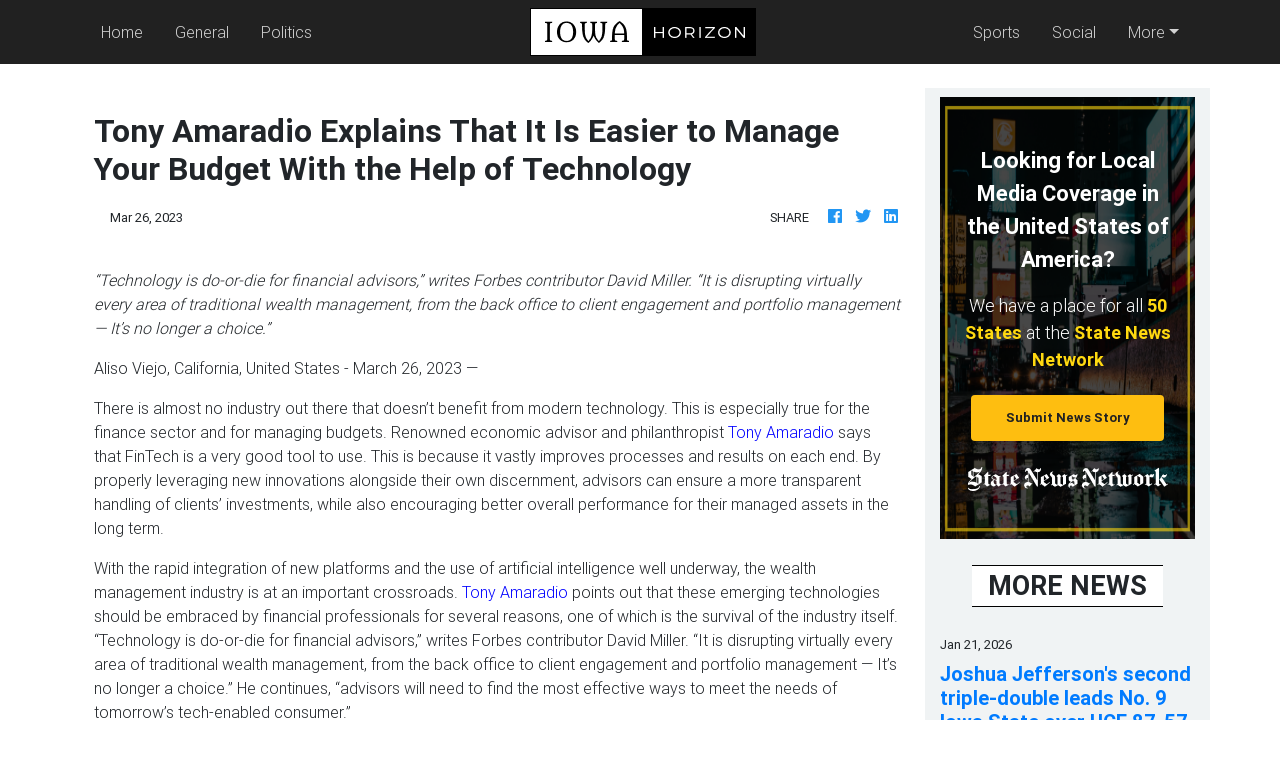

--- FILE ---
content_type: application/javascript
request_url: https://iowahorizon.com/main-es2015.bd3fecb89a372087be34.js
body_size: 163151
content:
(window.webpackJsonp=window.webpackJsonp||[]).push([[1],{0:function(e,t,n){e.exports=n("zUnb")},yLV6:function(e,t,n){var s;!function(i,r,l,o){"use strict";var a,u=["","webkit","Moz","MS","ms","o"],c=r.createElement("div"),h="function",d=Math.round,p=Math.abs,f=Date.now;function m(e,t,n){return setTimeout(C(e,n),t)}function g(e,t,n){return!!Array.isArray(e)&&(y(e,n[t],n),!0)}function y(e,t,n){var s;if(e)if(e.forEach)e.forEach(t,n);else if(e.length!==o)for(s=0;s<e.length;)t.call(n,e[s],s,e),s++;else for(s in e)e.hasOwnProperty(s)&&t.call(n,e[s],s,e)}function _(e,t,n){var s="DEPRECATED METHOD: "+t+"\n"+n+" AT \n";return function(){var t=new Error("get-stack-trace"),n=t&&t.stack?t.stack.replace(/^[^\(]+?[\n$]/gm,"").replace(/^\s+at\s+/gm,"").replace(/^Object.<anonymous>\s*\(/gm,"{anonymous}()@"):"Unknown Stack Trace",r=i.console&&(i.console.warn||i.console.log);return r&&r.call(i.console,s,n),e.apply(this,arguments)}}a="function"!=typeof Object.assign?function(e){if(e===o||null===e)throw new TypeError("Cannot convert undefined or null to object");for(var t=Object(e),n=1;n<arguments.length;n++){var s=arguments[n];if(s!==o&&null!==s)for(var i in s)s.hasOwnProperty(i)&&(t[i]=s[i])}return t}:Object.assign;var v=_(function(e,t,n){for(var s=Object.keys(t),i=0;i<s.length;)(!n||n&&e[s[i]]===o)&&(e[s[i]]=t[s[i]]),i++;return e},"extend","Use `assign`."),b=_(function(e,t){return v(e,t,!0)},"merge","Use `assign`.");function w(e,t,n){var s,i=t.prototype;(s=e.prototype=Object.create(i)).constructor=e,s._super=i,n&&a(s,n)}function C(e,t){return function(){return e.apply(t,arguments)}}function S(e,t){return typeof e==h?e.apply(t&&t[0]||o,t):e}function E(e,t){return e===o?t:e}function k(e,t,n){y(P(t),function(t){e.addEventListener(t,n,!1)})}function x(e,t,n){y(P(t),function(t){e.removeEventListener(t,n,!1)})}function T(e,t){for(;e;){if(e==t)return!0;e=e.parentNode}return!1}function A(e,t){return e.indexOf(t)>-1}function P(e){return e.trim().split(/\s+/g)}function O(e,t,n){if(e.indexOf&&!n)return e.indexOf(t);for(var s=0;s<e.length;){if(n&&e[s][n]==t||!n&&e[s]===t)return s;s++}return-1}function I(e){return Array.prototype.slice.call(e,0)}function R(e,t,n){for(var s=[],i=[],r=0;r<e.length;){var l=t?e[r][t]:e[r];O(i,l)<0&&s.push(e[r]),i[r]=l,r++}return n&&(s=t?s.sort(function(e,n){return e[t]>n[t]}):s.sort()),s}function D(e,t){for(var n,s,i=t[0].toUpperCase()+t.slice(1),r=0;r<u.length;){if((s=(n=u[r])?n+i:t)in e)return s;r++}return o}var N=1;function M(e){var t=e.ownerDocument||e;return t.defaultView||t.parentWindow||i}var L="ontouchstart"in i,F=D(i,"PointerEvent")!==o,V=L&&/mobile|tablet|ip(ad|hone|od)|android/i.test(navigator.userAgent),U=25,j=1,$=4,H=8,z=1,B=2,W=4,q=8,K=16,G=B|W,Q=q|K,Z=G|Q,Y=["x","y"],X=["clientX","clientY"];function J(e,t){var n=this;this.manager=e,this.callback=t,this.element=e.element,this.target=e.options.inputTarget,this.domHandler=function(t){S(e.options.enable,[e])&&n.handler(t)},this.init()}function ee(e,t,n){var s=n.pointers.length,i=n.changedPointers.length,r=t&j&&s-i==0,l=t&($|H)&&s-i==0;n.isFirst=!!r,n.isFinal=!!l,r&&(e.session={}),n.eventType=t,function(e,t){var n=e.session,s=t.pointers,i=s.length;n.firstInput||(n.firstInput=te(t)),i>1&&!n.firstMultiple?n.firstMultiple=te(t):1===i&&(n.firstMultiple=!1);var r=n.firstInput,l=n.firstMultiple,a=l?l.center:r.center,u=t.center=ne(s);t.timeStamp=f(),t.deltaTime=t.timeStamp-r.timeStamp,t.angle=le(a,u),t.distance=re(a,u),function(e,t){var n=t.center,s=e.offsetDelta||{},i=e.prevDelta||{},r=e.prevInput||{};t.eventType!==j&&r.eventType!==$||(i=e.prevDelta={x:r.deltaX||0,y:r.deltaY||0},s=e.offsetDelta={x:n.x,y:n.y}),t.deltaX=i.x+(n.x-s.x),t.deltaY=i.y+(n.y-s.y)}(n,t),t.offsetDirection=ie(t.deltaX,t.deltaY);var c,h,d=se(t.deltaTime,t.deltaX,t.deltaY);t.overallVelocityX=d.x,t.overallVelocityY=d.y,t.overallVelocity=p(d.x)>p(d.y)?d.x:d.y,t.scale=l?(c=l.pointers,re((h=s)[0],h[1],X)/re(c[0],c[1],X)):1,t.rotation=l?function(e,t){return le(s[1],s[0],X)+le(e[1],e[0],X)}(l.pointers):0,t.maxPointers=n.prevInput?t.pointers.length>n.prevInput.maxPointers?t.pointers.length:n.prevInput.maxPointers:t.pointers.length,function(e,t){var n,s,i,r,l=e.lastInterval||t,a=t.timeStamp-l.timeStamp;if(t.eventType!=H&&(a>U||l.velocity===o)){var u=t.deltaX-l.deltaX,c=t.deltaY-l.deltaY,h=se(a,u,c);s=h.x,i=h.y,n=p(h.x)>p(h.y)?h.x:h.y,r=ie(u,c),e.lastInterval=t}else n=l.velocity,s=l.velocityX,i=l.velocityY,r=l.direction;t.velocity=n,t.velocityX=s,t.velocityY=i,t.direction=r}(n,t);var m=e.element;T(t.srcEvent.target,m)&&(m=t.srcEvent.target),t.target=m}(e,n),e.emit("hammer.input",n),e.recognize(n),e.session.prevInput=n}function te(e){for(var t=[],n=0;n<e.pointers.length;)t[n]={clientX:d(e.pointers[n].clientX),clientY:d(e.pointers[n].clientY)},n++;return{timeStamp:f(),pointers:t,center:ne(t),deltaX:e.deltaX,deltaY:e.deltaY}}function ne(e){var t=e.length;if(1===t)return{x:d(e[0].clientX),y:d(e[0].clientY)};for(var n=0,s=0,i=0;i<t;)n+=e[i].clientX,s+=e[i].clientY,i++;return{x:d(n/t),y:d(s/t)}}function se(e,t,n){return{x:t/e||0,y:n/e||0}}function ie(e,t){return e===t?z:p(e)>=p(t)?e<0?B:W:t<0?q:K}function re(e,t,n){n||(n=Y);var s=t[n[0]]-e[n[0]],i=t[n[1]]-e[n[1]];return Math.sqrt(s*s+i*i)}function le(e,t,n){return n||(n=Y),180*Math.atan2(t[n[1]]-e[n[1]],t[n[0]]-e[n[0]])/Math.PI}J.prototype={handler:function(){},init:function(){this.evEl&&k(this.element,this.evEl,this.domHandler),this.evTarget&&k(this.target,this.evTarget,this.domHandler),this.evWin&&k(M(this.element),this.evWin,this.domHandler)},destroy:function(){this.evEl&&x(this.element,this.evEl,this.domHandler),this.evTarget&&x(this.target,this.evTarget,this.domHandler),this.evWin&&x(M(this.element),this.evWin,this.domHandler)}};var oe={mousedown:j,mousemove:2,mouseup:$},ae="mousedown",ue="mousemove mouseup";function ce(){this.evEl=ae,this.evWin=ue,this.pressed=!1,J.apply(this,arguments)}w(ce,J,{handler:function(e){var t=oe[e.type];t&j&&0===e.button&&(this.pressed=!0),2&t&&1!==e.which&&(t=$),this.pressed&&(t&$&&(this.pressed=!1),this.callback(this.manager,t,{pointers:[e],changedPointers:[e],pointerType:"mouse",srcEvent:e}))}});var he={pointerdown:j,pointermove:2,pointerup:$,pointercancel:H,pointerout:H},de={2:"touch",3:"pen",4:"mouse",5:"kinect"},pe="pointerdown",fe="pointermove pointerup pointercancel";function me(){this.evEl=pe,this.evWin=fe,J.apply(this,arguments),this.store=this.manager.session.pointerEvents=[]}i.MSPointerEvent&&!i.PointerEvent&&(pe="MSPointerDown",fe="MSPointerMove MSPointerUp MSPointerCancel"),w(me,J,{handler:function(e){var t=this.store,n=!1,s=e.type.toLowerCase().replace("ms",""),i=he[s],r=de[e.pointerType]||e.pointerType,l="touch"==r,o=O(t,e.pointerId,"pointerId");i&j&&(0===e.button||l)?o<0&&(t.push(e),o=t.length-1):i&($|H)&&(n=!0),o<0||(t[o]=e,this.callback(this.manager,i,{pointers:t,changedPointers:[e],pointerType:r,srcEvent:e}),n&&t.splice(o,1))}});var ge={touchstart:j,touchmove:2,touchend:$,touchcancel:H},ye="touchstart",_e="touchstart touchmove touchend touchcancel";function ve(){this.evTarget=ye,this.evWin=_e,this.started=!1,J.apply(this,arguments)}w(ve,J,{handler:function(e){var t=ge[e.type];if(t===j&&(this.started=!0),this.started){var n=(function(e,t){var n=I(e.touches),s=I(e.changedTouches);return t&($|H)&&(n=R(n.concat(s),"identifier",!0)),[n,s]}).call(this,e,t);t&($|H)&&n[0].length-n[1].length==0&&(this.started=!1),this.callback(this.manager,t,{pointers:n[0],changedPointers:n[1],pointerType:"touch",srcEvent:e})}}});var be={touchstart:j,touchmove:2,touchend:$,touchcancel:H},we="touchstart touchmove touchend touchcancel";function Ce(){this.evTarget=we,this.targetIds={},J.apply(this,arguments)}w(Ce,J,{handler:function(e){var t=be[e.type],n=(function(e,t){var n=I(e.touches),s=this.targetIds;if(t&(2|j)&&1===n.length)return s[n[0].identifier]=!0,[n,n];var i,r,l=I(e.changedTouches),o=[],a=this.target;if(r=n.filter(function(e){return T(e.target,a)}),t===j)for(i=0;i<r.length;)s[r[i].identifier]=!0,i++;for(i=0;i<l.length;)s[l[i].identifier]&&o.push(l[i]),t&($|H)&&delete s[l[i].identifier],i++;return o.length?[R(r.concat(o),"identifier",!0),o]:void 0}).call(this,e,t);n&&this.callback(this.manager,t,{pointers:n[0],changedPointers:n[1],pointerType:"touch",srcEvent:e})}});var Se=2500;function Ee(){J.apply(this,arguments);var e=C(this.handler,this);this.touch=new Ce(this.manager,e),this.mouse=new ce(this.manager,e),this.primaryTouch=null,this.lastTouches=[]}function ke(e){var t=e.changedPointers[0];if(t.identifier===this.primaryTouch){var n={x:t.clientX,y:t.clientY};this.lastTouches.push(n);var s=this.lastTouches;setTimeout(function(){var e=s.indexOf(n);e>-1&&s.splice(e,1)},Se)}}w(Ee,J,{handler:function(e,t,n){var s="mouse"==n.pointerType;if(!(s&&n.sourceCapabilities&&n.sourceCapabilities.firesTouchEvents)){if("touch"==n.pointerType)(function(e,t){e&j?(this.primaryTouch=t.changedPointers[0].identifier,ke.call(this,t)):e&($|H)&&ke.call(this,t)}).call(this,t,n);else if(s&&(function(e){for(var t=e.srcEvent.clientX,n=e.srcEvent.clientY,s=0;s<this.lastTouches.length;s++){var i=this.lastTouches[s],r=Math.abs(t-i.x),l=Math.abs(n-i.y);if(r<=25&&l<=25)return!0}return!1}).call(this,n))return;this.callback(e,t,n)}},destroy:function(){this.touch.destroy(),this.mouse.destroy()}});var xe=D(c.style,"touchAction"),Te=xe!==o,Ae=function(){if(!Te)return!1;var e={},t=i.CSS&&i.CSS.supports;return["auto","manipulation","pan-y","pan-x","pan-x pan-y","none"].forEach(function(n){e[n]=!t||i.CSS.supports("touch-action",n)}),e}();function Pe(e,t){this.manager=e,this.set(t)}Pe.prototype={set:function(e){"compute"==e&&(e=this.compute()),Te&&this.manager.element.style&&Ae[e]&&(this.manager.element.style[xe]=e),this.actions=e.toLowerCase().trim()},update:function(){this.set(this.manager.options.touchAction)},compute:function(){var e=[];return y(this.manager.recognizers,function(t){S(t.options.enable,[t])&&(e=e.concat(t.getTouchAction()))}),function(e){if(A(e,"none"))return"none";var t=A(e,"pan-x"),n=A(e,"pan-y");return t&&n?"none":t||n?t?"pan-x":"pan-y":A(e,"manipulation")?"manipulation":"auto"}(e.join(" "))},preventDefaults:function(e){var t=e.srcEvent,n=e.offsetDirection;if(this.manager.session.prevented)t.preventDefault();else{var s=this.actions,i=A(s,"none")&&!Ae.none,r=A(s,"pan-y")&&!Ae["pan-y"],l=A(s,"pan-x")&&!Ae["pan-x"];if(i&&1===e.pointers.length&&e.distance<2&&e.deltaTime<250)return;if(!l||!r)return i||r&&n&G||l&&n&Q?this.preventSrc(t):void 0}},preventSrc:function(e){this.manager.session.prevented=!0,e.preventDefault()}};var Oe=1,Ie=2,Re=4,De=8,Ne=De,Me=16;function Le(e){this.options=a({},this.defaults,e||{}),this.id=N++,this.manager=null,this.options.enable=E(this.options.enable,!0),this.state=Oe,this.simultaneous={},this.requireFail=[]}function Fe(e){return e&Me?"cancel":e&De?"end":e&Re?"move":e&Ie?"start":""}function Ve(e){return e==K?"down":e==q?"up":e==B?"left":e==W?"right":""}function Ue(e,t){var n=t.manager;return n?n.get(e):e}function je(){Le.apply(this,arguments)}function $e(){je.apply(this,arguments),this.pX=null,this.pY=null}function He(){je.apply(this,arguments)}function ze(){Le.apply(this,arguments),this._timer=null,this._input=null}function Be(){je.apply(this,arguments)}function We(){je.apply(this,arguments)}function qe(){Le.apply(this,arguments),this.pTime=!1,this.pCenter=!1,this._timer=null,this._input=null,this.count=0}function Ke(e,t){return(t=t||{}).recognizers=E(t.recognizers,Ke.defaults.preset),new Ge(e,t)}function Ge(e,t){var n;this.options=a({},Ke.defaults,t||{}),this.options.inputTarget=this.options.inputTarget||e,this.handlers={},this.session={},this.recognizers=[],this.oldCssProps={},this.element=e,this.input=new((n=this).options.inputClass||(F?me:V?Ce:L?Ee:ce))(n,ee),this.touchAction=new Pe(this,this.options.touchAction),Qe(this,!0),y(this.options.recognizers,function(e){var t=this.add(new e[0](e[1]));e[2]&&t.recognizeWith(e[2]),e[3]&&t.requireFailure(e[3])},this)}function Qe(e,t){var n,s=e.element;s.style&&(y(e.options.cssProps,function(i,r){n=D(s.style,r),t?(e.oldCssProps[n]=s.style[n],s.style[n]=i):s.style[n]=e.oldCssProps[n]||""}),t||(e.oldCssProps={}))}Le.prototype={defaults:{},set:function(e){return a(this.options,e),this.manager&&this.manager.touchAction.update(),this},recognizeWith:function(e){if(g(e,"recognizeWith",this))return this;var t=this.simultaneous;return t[(e=Ue(e,this)).id]||(t[e.id]=e,e.recognizeWith(this)),this},dropRecognizeWith:function(e){return g(e,"dropRecognizeWith",this)?this:(e=Ue(e,this),delete this.simultaneous[e.id],this)},requireFailure:function(e){if(g(e,"requireFailure",this))return this;var t=this.requireFail;return-1===O(t,e=Ue(e,this))&&(t.push(e),e.requireFailure(this)),this},dropRequireFailure:function(e){if(g(e,"dropRequireFailure",this))return this;e=Ue(e,this);var t=O(this.requireFail,e);return t>-1&&this.requireFail.splice(t,1),this},hasRequireFailures:function(){return this.requireFail.length>0},canRecognizeWith:function(e){return!!this.simultaneous[e.id]},emit:function(e){var t=this,n=this.state;function s(n){t.manager.emit(n,e)}n<De&&s(t.options.event+Fe(n)),s(t.options.event),e.additionalEvent&&s(e.additionalEvent),n>=De&&s(t.options.event+Fe(n))},tryEmit:function(e){if(this.canEmit())return this.emit(e);this.state=32},canEmit:function(){for(var e=0;e<this.requireFail.length;){if(!(this.requireFail[e].state&(32|Oe)))return!1;e++}return!0},recognize:function(e){var t=a({},e);if(!S(this.options.enable,[this,t]))return this.reset(),void(this.state=32);this.state&(Ne|Me|32)&&(this.state=Oe),this.state=this.process(t),this.state&(Ie|Re|De|Me)&&this.tryEmit(t)},process:function(e){},getTouchAction:function(){},reset:function(){}},w(je,Le,{defaults:{pointers:1},attrTest:function(e){var t=this.options.pointers;return 0===t||e.pointers.length===t},process:function(e){var t=this.state,n=e.eventType,s=t&(Ie|Re),i=this.attrTest(e);return s&&(n&H||!i)?t|Me:s||i?n&$?t|De:t&Ie?t|Re:Ie:32}}),w($e,je,{defaults:{event:"pan",threshold:10,pointers:1,direction:Z},getTouchAction:function(){var e=this.options.direction,t=[];return e&G&&t.push("pan-y"),e&Q&&t.push("pan-x"),t},directionTest:function(e){var t=this.options,n=!0,s=e.distance,i=e.direction,r=e.deltaX,l=e.deltaY;return i&t.direction||(t.direction&G?(i=0===r?z:r<0?B:W,n=r!=this.pX,s=Math.abs(e.deltaX)):(i=0===l?z:l<0?q:K,n=l!=this.pY,s=Math.abs(e.deltaY))),e.direction=i,n&&s>t.threshold&&i&t.direction},attrTest:function(e){return je.prototype.attrTest.call(this,e)&&(this.state&Ie||!(this.state&Ie)&&this.directionTest(e))},emit:function(e){this.pX=e.deltaX,this.pY=e.deltaY;var t=Ve(e.direction);t&&(e.additionalEvent=this.options.event+t),this._super.emit.call(this,e)}}),w(He,je,{defaults:{event:"pinch",threshold:0,pointers:2},getTouchAction:function(){return["none"]},attrTest:function(e){return this._super.attrTest.call(this,e)&&(Math.abs(e.scale-1)>this.options.threshold||this.state&Ie)},emit:function(e){1!==e.scale&&(e.additionalEvent=this.options.event+(e.scale<1?"in":"out")),this._super.emit.call(this,e)}}),w(ze,Le,{defaults:{event:"press",pointers:1,time:251,threshold:9},getTouchAction:function(){return["auto"]},process:function(e){var t=this.options,n=e.pointers.length===t.pointers,s=e.distance<t.threshold,i=e.deltaTime>t.time;if(this._input=e,!s||!n||e.eventType&($|H)&&!i)this.reset();else if(e.eventType&j)this.reset(),this._timer=m(function(){this.state=Ne,this.tryEmit()},t.time,this);else if(e.eventType&$)return Ne;return 32},reset:function(){clearTimeout(this._timer)},emit:function(e){this.state===Ne&&(e&&e.eventType&$?this.manager.emit(this.options.event+"up",e):(this._input.timeStamp=f(),this.manager.emit(this.options.event,this._input)))}}),w(Be,je,{defaults:{event:"rotate",threshold:0,pointers:2},getTouchAction:function(){return["none"]},attrTest:function(e){return this._super.attrTest.call(this,e)&&(Math.abs(e.rotation)>this.options.threshold||this.state&Ie)}}),w(We,je,{defaults:{event:"swipe",threshold:10,velocity:.3,direction:G|Q,pointers:1},getTouchAction:function(){return $e.prototype.getTouchAction.call(this)},attrTest:function(e){var t,n=this.options.direction;return n&(G|Q)?t=e.overallVelocity:n&G?t=e.overallVelocityX:n&Q&&(t=e.overallVelocityY),this._super.attrTest.call(this,e)&&n&e.offsetDirection&&e.distance>this.options.threshold&&e.maxPointers==this.options.pointers&&p(t)>this.options.velocity&&e.eventType&$},emit:function(e){var t=Ve(e.offsetDirection);t&&this.manager.emit(this.options.event+t,e),this.manager.emit(this.options.event,e)}}),w(qe,Le,{defaults:{event:"tap",pointers:1,taps:1,interval:300,time:250,threshold:9,posThreshold:10},getTouchAction:function(){return["manipulation"]},process:function(e){var t=this.options,n=e.pointers.length===t.pointers,s=e.distance<t.threshold,i=e.deltaTime<t.time;if(this.reset(),e.eventType&j&&0===this.count)return this.failTimeout();if(s&&i&&n){if(e.eventType!=$)return this.failTimeout();var r=!this.pTime||e.timeStamp-this.pTime<t.interval,l=!this.pCenter||re(this.pCenter,e.center)<t.posThreshold;if(this.pTime=e.timeStamp,this.pCenter=e.center,l&&r?this.count+=1:this.count=1,this._input=e,0==this.count%t.taps)return this.hasRequireFailures()?(this._timer=m(function(){this.state=Ne,this.tryEmit()},t.interval,this),Ie):Ne}return 32},failTimeout:function(){return this._timer=m(function(){this.state=32},this.options.interval,this),32},reset:function(){clearTimeout(this._timer)},emit:function(){this.state==Ne&&(this._input.tapCount=this.count,this.manager.emit(this.options.event,this._input))}}),Ke.VERSION="2.0.7",Ke.defaults={domEvents:!1,touchAction:"compute",enable:!0,inputTarget:null,inputClass:null,preset:[[Be,{enable:!1}],[He,{enable:!1},["rotate"]],[We,{direction:G}],[$e,{direction:G},["swipe"]],[qe],[qe,{event:"doubletap",taps:2},["tap"]],[ze]],cssProps:{userSelect:"none",touchSelect:"none",touchCallout:"none",contentZooming:"none",userDrag:"none",tapHighlightColor:"rgba(0,0,0,0)"}},Ge.prototype={set:function(e){return a(this.options,e),e.touchAction&&this.touchAction.update(),e.inputTarget&&(this.input.destroy(),this.input.target=e.inputTarget,this.input.init()),this},stop:function(e){this.session.stopped=e?2:1},recognize:function(e){var t=this.session;if(!t.stopped){var n;this.touchAction.preventDefaults(e);var s=this.recognizers,i=t.curRecognizer;(!i||i&&i.state&Ne)&&(i=t.curRecognizer=null);for(var r=0;r<s.length;)n=s[r],2===t.stopped||i&&n!=i&&!n.canRecognizeWith(i)?n.reset():n.recognize(e),!i&&n.state&(Ie|Re|De)&&(i=t.curRecognizer=n),r++}},get:function(e){if(e instanceof Le)return e;for(var t=this.recognizers,n=0;n<t.length;n++)if(t[n].options.event==e)return t[n];return null},add:function(e){if(g(e,"add",this))return this;var t=this.get(e.options.event);return t&&this.remove(t),this.recognizers.push(e),e.manager=this,this.touchAction.update(),e},remove:function(e){if(g(e,"remove",this))return this;if(e=this.get(e)){var t=this.recognizers,n=O(t,e);-1!==n&&(t.splice(n,1),this.touchAction.update())}return this},on:function(e,t){if(e!==o&&t!==o){var n=this.handlers;return y(P(e),function(e){n[e]=n[e]||[],n[e].push(t)}),this}},off:function(e,t){if(e!==o){var n=this.handlers;return y(P(e),function(e){t?n[e]&&n[e].splice(O(n[e],t),1):delete n[e]}),this}},emit:function(e,t){this.options.domEvents&&function(e,t){var n=r.createEvent("Event");n.initEvent(e,!0,!0),n.gesture=t,t.target.dispatchEvent(n)}(e,t);var n=this.handlers[e]&&this.handlers[e].slice();if(n&&n.length){t.type=e,t.preventDefault=function(){t.srcEvent.preventDefault()};for(var s=0;s<n.length;)n[s](t),s++}},destroy:function(){this.element&&Qe(this,!1),this.handlers={},this.session={},this.input.destroy(),this.element=null}},a(Ke,{INPUT_START:j,INPUT_MOVE:2,INPUT_END:$,INPUT_CANCEL:H,STATE_POSSIBLE:Oe,STATE_BEGAN:Ie,STATE_CHANGED:Re,STATE_ENDED:De,STATE_RECOGNIZED:Ne,STATE_CANCELLED:Me,STATE_FAILED:32,DIRECTION_NONE:z,DIRECTION_LEFT:B,DIRECTION_RIGHT:W,DIRECTION_UP:q,DIRECTION_DOWN:K,DIRECTION_HORIZONTAL:G,DIRECTION_VERTICAL:Q,DIRECTION_ALL:Z,Manager:Ge,Input:J,TouchAction:Pe,TouchInput:Ce,MouseInput:ce,PointerEventInput:me,TouchMouseInput:Ee,SingleTouchInput:ve,Recognizer:Le,AttrRecognizer:je,Tap:qe,Pan:$e,Swipe:We,Pinch:He,Rotate:Be,Press:ze,on:k,off:x,each:y,merge:b,extend:v,assign:a,inherit:w,bindFn:C,prefixed:D}),(void 0!==i?i:"undefined"!=typeof self?self:{}).Hammer=Ke,(s=(function(){return Ke}).call(t,n,t,e))===o||(e.exports=s)}(window,document)},zUnb:function(e,t,n){"use strict";function s(e){return"function"==typeof e}n.r(t),n("yLV6");let i=!1;const r={Promise:void 0,set useDeprecatedSynchronousErrorHandling(e){i=e},get useDeprecatedSynchronousErrorHandling(){return i}};function l(e){setTimeout(()=>{throw e})}const o={closed:!0,next(e){},error(e){if(r.useDeprecatedSynchronousErrorHandling)throw e;l(e)},complete(){}},a=Array.isArray||(e=>e&&"number"==typeof e.length);function u(e){return null!==e&&"object"==typeof e}function c(e){return Error.call(this),this.message=e?`${e.length} errors occurred during unsubscription:\n${e.map((e,t)=>`${t+1}) ${e.toString()}`).join("\n  ")}`:"",this.name="UnsubscriptionError",this.errors=e,this}c.prototype=Object.create(Error.prototype);const h=c,d=(()=>{class e{constructor(e){this.closed=!1,this._parent=null,this._parents=null,this._subscriptions=null,e&&(this._unsubscribe=e)}unsubscribe(){let e,t=!1;if(this.closed)return;let{_parent:n,_parents:i,_unsubscribe:r,_subscriptions:l}=this;this.closed=!0,this._parent=null,this._parents=null,this._subscriptions=null;let o=-1,c=i?i.length:0;for(;n;)n.remove(this),n=++o<c&&i[o]||null;if(s(r))try{r.call(this)}catch(d){t=!0,e=d instanceof h?p(d.errors):[d]}if(a(l))for(o=-1,c=l.length;++o<c;){const n=l[o];if(u(n))try{n.unsubscribe()}catch(d){t=!0,e=e||[],d instanceof h?e=e.concat(p(d.errors)):e.push(d)}}if(t)throw new h(e)}add(t){let n=t;switch(typeof t){case"function":n=new e(t);case"object":if(n===this||n.closed||"function"!=typeof n.unsubscribe)return n;if(this.closed)return n.unsubscribe(),n;if(!(n instanceof e)){const t=n;(n=new e)._subscriptions=[t]}break;default:if(!t)return e.EMPTY;throw new Error("unrecognized teardown "+t+" added to Subscription.")}if(n._addParent(this)){const e=this._subscriptions;e?e.push(n):this._subscriptions=[n]}return n}remove(e){const t=this._subscriptions;if(t){const n=t.indexOf(e);-1!==n&&t.splice(n,1)}}_addParent(e){let{_parent:t,_parents:n}=this;return t!==e&&(t?n?-1===n.indexOf(e)&&(n.push(e),!0):(this._parents=[e],!0):(this._parent=e,!0))}}return e.EMPTY=function(e){return e.closed=!0,e}(new e),e})();function p(e){return e.reduce((e,t)=>e.concat(t instanceof h?t.errors:t),[])}const f="function"==typeof Symbol?Symbol("rxSubscriber"):"@@rxSubscriber_"+Math.random();class m extends d{constructor(e,t,n){switch(super(),this.syncErrorValue=null,this.syncErrorThrown=!1,this.syncErrorThrowable=!1,this.isStopped=!1,arguments.length){case 0:this.destination=o;break;case 1:if(!e){this.destination=o;break}if("object"==typeof e){e instanceof m?(this.syncErrorThrowable=e.syncErrorThrowable,this.destination=e,e.add(this)):(this.syncErrorThrowable=!0,this.destination=new g(this,e));break}default:this.syncErrorThrowable=!0,this.destination=new g(this,e,t,n)}}[f](){return this}static create(e,t,n){const s=new m(e,t,n);return s.syncErrorThrowable=!1,s}next(e){this.isStopped||this._next(e)}error(e){this.isStopped||(this.isStopped=!0,this._error(e))}complete(){this.isStopped||(this.isStopped=!0,this._complete())}unsubscribe(){this.closed||(this.isStopped=!0,super.unsubscribe())}_next(e){this.destination.next(e)}_error(e){this.destination.error(e),this.unsubscribe()}_complete(){this.destination.complete(),this.unsubscribe()}_unsubscribeAndRecycle(){const{_parent:e,_parents:t}=this;return this._parent=null,this._parents=null,this.unsubscribe(),this.closed=!1,this.isStopped=!1,this._parent=e,this._parents=t,this}}class g extends m{constructor(e,t,n,i){let r;super(),this._parentSubscriber=e;let l=this;s(t)?r=t:t&&(r=t.next,n=t.error,i=t.complete,t!==o&&(s((l=Object.create(t)).unsubscribe)&&this.add(l.unsubscribe.bind(l)),l.unsubscribe=this.unsubscribe.bind(this))),this._context=l,this._next=r,this._error=n,this._complete=i}next(e){if(!this.isStopped&&this._next){const{_parentSubscriber:t}=this;r.useDeprecatedSynchronousErrorHandling&&t.syncErrorThrowable?this.__tryOrSetError(t,this._next,e)&&this.unsubscribe():this.__tryOrUnsub(this._next,e)}}error(e){if(!this.isStopped){const{_parentSubscriber:t}=this,{useDeprecatedSynchronousErrorHandling:n}=r;if(this._error)n&&t.syncErrorThrowable?(this.__tryOrSetError(t,this._error,e),this.unsubscribe()):(this.__tryOrUnsub(this._error,e),this.unsubscribe());else if(t.syncErrorThrowable)n?(t.syncErrorValue=e,t.syncErrorThrown=!0):l(e),this.unsubscribe();else{if(this.unsubscribe(),n)throw e;l(e)}}}complete(){if(!this.isStopped){const{_parentSubscriber:e}=this;if(this._complete){const t=()=>this._complete.call(this._context);r.useDeprecatedSynchronousErrorHandling&&e.syncErrorThrowable?(this.__tryOrSetError(e,t),this.unsubscribe()):(this.__tryOrUnsub(t),this.unsubscribe())}else this.unsubscribe()}}__tryOrUnsub(e,t){try{e.call(this._context,t)}catch(n){if(this.unsubscribe(),r.useDeprecatedSynchronousErrorHandling)throw n;l(n)}}__tryOrSetError(e,t,n){if(!r.useDeprecatedSynchronousErrorHandling)throw new Error("bad call");try{t.call(this._context,n)}catch(s){return r.useDeprecatedSynchronousErrorHandling?(e.syncErrorValue=s,e.syncErrorThrown=!0,!0):(l(s),!0)}return!1}_unsubscribe(){const{_parentSubscriber:e}=this;this._context=null,this._parentSubscriber=null,e.unsubscribe()}}const y="function"==typeof Symbol&&Symbol.observable||"@@observable";function _(){}function v(...e){return b(e)}function b(e){return e?1===e.length?e[0]:function(t){return e.reduce((e,t)=>t(e),t)}:_}const w=(()=>{class e{constructor(e){this._isScalar=!1,e&&(this._subscribe=e)}lift(t){const n=new e;return n.source=this,n.operator=t,n}subscribe(e,t,n){const{operator:s}=this,i=function(e,t,n){if(e){if(e instanceof m)return e;if(e[f])return e[f]()}return e||t||n?new m(e,t,n):new m(o)}(e,t,n);if(i.add(s?s.call(i,this.source):this.source||r.useDeprecatedSynchronousErrorHandling&&!i.syncErrorThrowable?this._subscribe(i):this._trySubscribe(i)),r.useDeprecatedSynchronousErrorHandling&&i.syncErrorThrowable&&(i.syncErrorThrowable=!1,i.syncErrorThrown))throw i.syncErrorValue;return i}_trySubscribe(e){try{return this._subscribe(e)}catch(t){r.useDeprecatedSynchronousErrorHandling&&(e.syncErrorThrown=!0,e.syncErrorValue=t),function(e){for(;e;){const{closed:t,destination:n,isStopped:s}=e;if(t||s)return!1;e=n&&n instanceof m?n:null}return!0}(e)?e.error(t):console.warn(t)}}forEach(e,t){return new(t=C(t))((t,n)=>{let s;s=this.subscribe(t=>{try{e(t)}catch(i){n(i),s&&s.unsubscribe()}},n,t)})}_subscribe(e){const{source:t}=this;return t&&t.subscribe(e)}[y](){return this}pipe(...e){return 0===e.length?this:b(e)(this)}toPromise(e){return new(e=C(e))((e,t)=>{let n;this.subscribe(e=>n=e,e=>t(e),()=>e(n))})}}return e.create=(t=>new e(t)),e})();function C(e){if(e||(e=r.Promise||Promise),!e)throw new Error("no Promise impl found");return e}function S(){return Error.call(this),this.message="object unsubscribed",this.name="ObjectUnsubscribedError",this}S.prototype=Object.create(Error.prototype);const E=S;class k extends d{constructor(e,t){super(),this.subject=e,this.subscriber=t,this.closed=!1}unsubscribe(){if(this.closed)return;this.closed=!0;const e=this.subject,t=e.observers;if(this.subject=null,!t||0===t.length||e.isStopped||e.closed)return;const n=t.indexOf(this.subscriber);-1!==n&&t.splice(n,1)}}class x extends m{constructor(e){super(e),this.destination=e}}const T=(()=>{class e extends w{constructor(){super(),this.observers=[],this.closed=!1,this.isStopped=!1,this.hasError=!1,this.thrownError=null}[f](){return new x(this)}lift(e){const t=new A(this,this);return t.operator=e,t}next(e){if(this.closed)throw new E;if(!this.isStopped){const{observers:t}=this,n=t.length,s=t.slice();for(let i=0;i<n;i++)s[i].next(e)}}error(e){if(this.closed)throw new E;this.hasError=!0,this.thrownError=e,this.isStopped=!0;const{observers:t}=this,n=t.length,s=t.slice();for(let i=0;i<n;i++)s[i].error(e);this.observers.length=0}complete(){if(this.closed)throw new E;this.isStopped=!0;const{observers:e}=this,t=e.length,n=e.slice();for(let s=0;s<t;s++)n[s].complete();this.observers.length=0}unsubscribe(){this.isStopped=!0,this.closed=!0,this.observers=null}_trySubscribe(e){if(this.closed)throw new E;return super._trySubscribe(e)}_subscribe(e){if(this.closed)throw new E;return this.hasError?(e.error(this.thrownError),d.EMPTY):this.isStopped?(e.complete(),d.EMPTY):(this.observers.push(e),new k(this,e))}asObservable(){const e=new w;return e.source=this,e}}return e.create=((e,t)=>new A(e,t)),e})();class A extends T{constructor(e,t){super(),this.destination=e,this.source=t}next(e){const{destination:t}=this;t&&t.next&&t.next(e)}error(e){const{destination:t}=this;t&&t.error&&this.destination.error(e)}complete(){const{destination:e}=this;e&&e.complete&&this.destination.complete()}_subscribe(e){const{source:t}=this;return t?this.source.subscribe(e):d.EMPTY}}function P(e){return e&&"function"==typeof e.schedule}class O extends m{constructor(e,t,n){super(),this.parent=e,this.outerValue=t,this.outerIndex=n,this.index=0}_next(e){this.parent.notifyNext(this.outerValue,e,this.outerIndex,this.index++,this)}_error(e){this.parent.notifyError(e,this),this.unsubscribe()}_complete(){this.parent.notifyComplete(this),this.unsubscribe()}}const I=e=>t=>{for(let n=0,s=e.length;n<s&&!t.closed;n++)t.next(e[n]);t.closed||t.complete()},R=e=>t=>(e.then(e=>{t.closed||(t.next(e),t.complete())},e=>t.error(e)).then(null,l),t);function D(){return"function"==typeof Symbol&&Symbol.iterator?Symbol.iterator:"@@iterator"}const N=D(),M=e=>t=>{const n=e[N]();for(;;){const e=n.next();if(e.done){t.complete();break}if(t.next(e.value),t.closed)break}return"function"==typeof n.return&&t.add(()=>{n.return&&n.return()}),t},L=e=>t=>{const n=e[y]();if("function"!=typeof n.subscribe)throw new TypeError("Provided object does not correctly implement Symbol.observable");return n.subscribe(t)},F=e=>e&&"number"==typeof e.length&&"function"!=typeof e;function V(e){return!!e&&"function"!=typeof e.subscribe&&"function"==typeof e.then}const U=e=>{if(e instanceof w)return t=>e._isScalar?(t.next(e.value),void t.complete()):e.subscribe(t);if(e&&"function"==typeof e[y])return L(e);if(F(e))return I(e);if(V(e))return R(e);if(e&&"function"==typeof e[N])return M(e);{const t=u(e)?"an invalid object":`'${e}'`;throw new TypeError(`You provided ${t} where a stream was expected.`+" You can provide an Observable, Promise, Array, or Iterable.")}};function j(e,t,n,s,i=new O(e,n,s)){if(!i.closed)return U(t)(i)}class $ extends m{notifyNext(e,t,n,s,i){this.destination.next(t)}notifyError(e,t){this.destination.error(e)}notifyComplete(e){this.destination.complete()}}function H(e,t){return function(n){if("function"!=typeof e)throw new TypeError("argument is not a function. Are you looking for `mapTo()`?");return n.lift(new z(e,t))}}class z{constructor(e,t){this.project=e,this.thisArg=t}call(e,t){return t.subscribe(new B(e,this.project,this.thisArg))}}class B extends m{constructor(e,t,n){super(e),this.project=t,this.count=0,this.thisArg=n||this}_next(e){let t;try{t=this.project.call(this.thisArg,e,this.count++)}catch(n){return void this.destination.error(n)}this.destination.next(t)}}function W(e,t){return new w(t?n=>{const s=new d;let i=0;return s.add(t.schedule(function(){i!==e.length?(n.next(e[i++]),n.closed||s.add(this.schedule())):n.complete()})),s}:I(e))}function q(e,t){if(!t)return e instanceof w?e:new w(U(e));if(null!=e){if(function(e){return e&&"function"==typeof e[y]}(e))return function(e,t){return new w(t?n=>{const s=new d;return s.add(t.schedule(()=>{const i=e[y]();s.add(i.subscribe({next(e){s.add(t.schedule(()=>n.next(e)))},error(e){s.add(t.schedule(()=>n.error(e)))},complete(){s.add(t.schedule(()=>n.complete()))}}))})),s}:L(e))}(e,t);if(V(e))return function(e,t){return new w(t?n=>{const s=new d;return s.add(t.schedule(()=>e.then(e=>{s.add(t.schedule(()=>{n.next(e),s.add(t.schedule(()=>n.complete()))}))},e=>{s.add(t.schedule(()=>n.error(e)))}))),s}:R(e))}(e,t);if(F(e))return W(e,t);if(function(e){return e&&"function"==typeof e[N]}(e)||"string"==typeof e)return function(e,t){if(!e)throw new Error("Iterable cannot be null");return new w(t?n=>{const s=new d;let i;return s.add(()=>{i&&"function"==typeof i.return&&i.return()}),s.add(t.schedule(()=>{i=e[N](),s.add(t.schedule(function(){if(n.closed)return;let e,t;try{const r=i.next();e=r.value,t=r.done}catch(s){return void n.error(s)}t?n.complete():(n.next(e),this.schedule())}))})),s}:M(e))}(e,t)}throw new TypeError((null!==e&&typeof e||e)+" is not observable")}function K(e,t,n=Number.POSITIVE_INFINITY){return"function"==typeof t?s=>s.pipe(K((n,s)=>q(e(n,s)).pipe(H((e,i)=>t(n,e,s,i))),n)):("number"==typeof t&&(n=t),t=>t.lift(new G(e,n)))}class G{constructor(e,t=Number.POSITIVE_INFINITY){this.project=e,this.concurrent=t}call(e,t){return t.subscribe(new Q(e,this.project,this.concurrent))}}class Q extends ${constructor(e,t,n=Number.POSITIVE_INFINITY){super(e),this.project=t,this.concurrent=n,this.hasCompleted=!1,this.buffer=[],this.active=0,this.index=0}_next(e){this.active<this.concurrent?this._tryNext(e):this.buffer.push(e)}_tryNext(e){let t;const n=this.index++;try{t=this.project(e,n)}catch(s){return void this.destination.error(s)}this.active++,this._innerSub(t,e,n)}_innerSub(e,t,n){const s=new O(this,void 0,void 0);this.destination.add(s),j(this,e,t,n,s)}_complete(){this.hasCompleted=!0,0===this.active&&0===this.buffer.length&&this.destination.complete(),this.unsubscribe()}notifyNext(e,t,n,s,i){this.destination.next(t)}notifyComplete(e){const t=this.buffer;this.remove(e),this.active--,t.length>0?this._next(t.shift()):0===this.active&&this.hasCompleted&&this.destination.complete()}}function Z(e){return e}function Y(e=Number.POSITIVE_INFINITY){return K(Z,e)}function X(...e){let t=Number.POSITIVE_INFINITY,n=null,s=e[e.length-1];return P(s)?(n=e.pop(),e.length>1&&"number"==typeof e[e.length-1]&&(t=e.pop())):"number"==typeof s&&(t=e.pop()),null===n&&1===e.length&&e[0]instanceof w?e[0]:Y(t)(W(e,n))}function J(){return function(e){return e.lift(new ee(e))}}class ee{constructor(e){this.connectable=e}call(e,t){const{connectable:n}=this;n._refCount++;const s=new te(e,n),i=t.subscribe(s);return s.closed||(s.connection=n.connect()),i}}class te extends m{constructor(e,t){super(e),this.connectable=t}_unsubscribe(){const{connectable:e}=this;if(!e)return void(this.connection=null);this.connectable=null;const t=e._refCount;if(t<=0)return void(this.connection=null);if(e._refCount=t-1,t>1)return void(this.connection=null);const{connection:n}=this,s=e._connection;this.connection=null,!s||n&&s!==n||s.unsubscribe()}}const ne=class extends w{constructor(e,t){super(),this.source=e,this.subjectFactory=t,this._refCount=0,this._isComplete=!1}_subscribe(e){return this.getSubject().subscribe(e)}getSubject(){const e=this._subject;return e&&!e.isStopped||(this._subject=this.subjectFactory()),this._subject}connect(){let e=this._connection;return e||(this._isComplete=!1,(e=this._connection=new d).add(this.source.subscribe(new ie(this.getSubject(),this))),e.closed?(this._connection=null,e=d.EMPTY):this._connection=e),e}refCount(){return J()(this)}}.prototype,se={operator:{value:null},_refCount:{value:0,writable:!0},_subject:{value:null,writable:!0},_connection:{value:null,writable:!0},_subscribe:{value:ne._subscribe},_isComplete:{value:ne._isComplete,writable:!0},getSubject:{value:ne.getSubject},connect:{value:ne.connect},refCount:{value:ne.refCount}};class ie extends x{constructor(e,t){super(e),this.connectable=t}_error(e){this._unsubscribe(),super._error(e)}_complete(){this.connectable._isComplete=!0,this._unsubscribe(),super._complete()}_unsubscribe(){const e=this.connectable;if(e){this.connectable=null;const t=e._connection;e._refCount=0,e._subject=null,e._connection=null,t&&t.unsubscribe()}}}function re(){return new T}const le="__annotations__",oe="__parameters__",ae="__prop__metadata__";function ue(e,t,n,s,i){const r=ce(t);function l(...e){if(this instanceof l)return r.call(this,...e),this;const t=new l(...e);return function(n){return i&&i(n,...e),(n.hasOwnProperty(le)?n[le]:Object.defineProperty(n,le,{value:[]})[le]).push(t),s&&s(n),n}}return n&&(l.prototype=Object.create(n.prototype)),l.prototype.ngMetadataName=e,l.annotationCls=l,l}function ce(e){return function(...t){if(e){const n=e(...t);for(const e in n)this[e]=n[e]}}}function he(e,t,n){const s=ce(t);function i(...e){if(this instanceof i)return s.apply(this,e),this;const t=new i(...e);return n.annotation=t,n;function n(e,n,s){const i=e.hasOwnProperty(oe)?e[oe]:Object.defineProperty(e,oe,{value:[]})[oe];for(;i.length<=s;)i.push(null);return(i[s]=i[s]||[]).push(t),e}}return n&&(i.prototype=Object.create(n.prototype)),i.prototype.ngMetadataName=e,i.annotationCls=i,i}function de(e,t,n,s){const i=ce(t);function r(...e){if(this instanceof r)return i.apply(this,e),this;const t=new r(...e);return function(n,i){const r=n.constructor,l=r.hasOwnProperty(ae)?r[ae]:Object.defineProperty(r,ae,{value:{}})[ae];l[i]=l.hasOwnProperty(i)&&l[i]||[],l[i].unshift(t),s&&s(n,i,...e)}}return n&&(r.prototype=Object.create(n.prototype)),r.prototype.ngMetadataName=e,r.annotationCls=r,r}const pe=he("Inject",e=>({token:e})),fe=he("Optional"),me=he("Self"),ge=he("SkipSelf");var ye=function(e){return e[e.Default=0]="Default",e[e.Host=1]="Host",e[e.Self=2]="Self",e[e.SkipSelf=4]="SkipSelf",e[e.Optional=8]="Optional",e}({});function _e(e){for(let t in e)if(e[t]===_e)return t;throw Error("Could not find renamed property on target object.")}function ve(e){return{providedIn:e.providedIn||null,factory:e.factory,value:void 0}}function be(e){return e&&e.hasOwnProperty(we)?e[we]:null}const we=_e({ngInjectableDef:_e});function Ce(e){if("string"==typeof e)return e;if(e instanceof Array)return"["+e.map(Ce).join(", ")+"]";if(null==e)return""+e;if(e.overriddenName)return`${e.overriddenName}`;if(e.name)return`${e.name}`;const t=e.toString();if(null==t)return""+t;const n=t.indexOf("\n");return-1===n?t:t.substring(0,n)}const Se=_e({__forward_ref__:_e});function Ee(e){return e.__forward_ref__=Ee,e.toString=function(){return Ce(this())},e}function ke(e){const t=e;return"function"==typeof t&&t.hasOwnProperty(Se)&&t.__forward_ref__===Ee?t():e}function xe(){const e="undefined"!=typeof globalThis&&globalThis,t="undefined"!=typeof window&&window,n="undefined"!=typeof self&&"undefined"!=typeof WorkerGlobalScope&&self instanceof WorkerGlobalScope&&self,s="undefined"!=typeof global&&global;return e||s||t||n}const Te=xe();let Ae,Pe=void 0;function Oe(e){const t=Pe;return Pe=e,t}function Ie(e,t=ye.Default){return(Ae||function(e,t=ye.Default){if(void 0===Pe)throw new Error("inject() must be called from an injection context");return null===Pe?function(e,t,n){const s=be(e);if(s&&"root"==s.providedIn)return void 0===s.value?s.value=s.factory():s.value;if(n&ye.Optional)return null;throw new Error(`Injector: NOT_FOUND [${Ce(e)}]`)}(e,0,t):Pe.get(e,t&ye.Optional?null:void 0,t)})(e,t)}const Re=Ie;class De{constructor(e,t){this._desc=e,this.ngMetadataName="InjectionToken",this.ngInjectableDef=void 0,"number"==typeof t?this.__NG_ELEMENT_ID__=t:void 0!==t&&(this.ngInjectableDef=ve({providedIn:t.providedIn||"root",factory:t.factory}))}toString(){return`InjectionToken ${this._desc}`}}const Ne="__source",Me=new Object,Le=new De("INJECTOR",-1);class Fe{get(e,t=Me){if(t===Me){const t=new Error(`NullInjectorError: No provider for ${Ce(e)}!`);throw t.name="NullInjectorError",t}return t}}const Ve=(()=>{class e{static create(e,t){return Array.isArray(e)?new Ge(e,t):new Ge(e.providers,e.parent,e.name||null)}}return e.THROW_IF_NOT_FOUND=Me,e.NULL=new Fe,e.ngInjectableDef=ve({providedIn:"any",factory:()=>Ie(Le)}),e.__NG_ELEMENT_ID__=-1,e})(),Ue=function(e){return e},je=[],$e=Ue,He=function(){return Array.prototype.slice.call(arguments)},ze=_e({provide:String,useValue:_e}),Be="ngTokenPath",We="ngTempTokenPath",qe=/\n/gm,Ke="\u0275";class Ge{constructor(e,t=Ve.NULL,n=null){this.parent=t,this.source=n;const s=this._records=new Map;s.set(Ve,{token:Ve,fn:Ue,deps:je,value:this,useNew:!1}),s.set(Le,{token:Le,fn:Ue,deps:je,value:this,useNew:!1}),function e(t,n){if(n)if((n=ke(n))instanceof Array)for(let s=0;s<n.length;s++)e(t,n[s]);else{if("function"==typeof n)throw Ye("Function/Class not supported",n);if(!n||"object"!=typeof n||!n.provide)throw Ye("Unexpected provider",n);{let e=ke(n.provide);const s=function(e){const t=function(e){let t=je;const n=e.deps;if(n&&n.length){t=[];for(let e=0;e<n.length;e++){let s=6,i=ke(n[e]);if(i instanceof Array)for(let e=0,t=i;e<t.length;e++){const n=t[e];n instanceof fe||n==fe?s|=1:n instanceof ge||n==ge?s&=-3:n instanceof me||n==me?s&=-5:i=n instanceof pe?n.token:ke(n)}t.push({token:i,options:s})}}else if(e.useExisting)t=[{token:ke(e.useExisting),options:6}];else if(!(n||ze in e))throw Ye("'deps' required",e);return t}(e);let n=Ue,s=je,i=!1,r=ke(e.provide);if(ze in e)s=e.useValue;else if(e.useFactory)n=e.useFactory;else if(e.useExisting);else if(e.useClass)i=!0,n=ke(e.useClass);else{if("function"!=typeof r)throw Ye("StaticProvider does not have [useValue|useFactory|useExisting|useClass] or [provide] is not newable",e);i=!0,n=r}return{deps:t,fn:n,useNew:i,value:s}}(n);if(!0===n.multi){let s=t.get(e);if(s){if(s.fn!==He)throw Qe(e)}else t.set(e,s={token:n.provide,deps:[],useNew:!1,fn:He,value:je});s.deps.push({token:e=n,options:6})}const i=t.get(e);if(i&&i.fn==He)throw Qe(e);t.set(e,s)}}}(s,e)}get(e,t,n=ye.Default){const s=this._records.get(e);try{return function e(t,n,s,i,r,l){try{return function(t,n,s,i,r,l){let o;if(!n||l&ye.SkipSelf)l&ye.Self||(o=i.get(t,r,ye.Default));else{if((o=n.value)==$e)throw Error(Ke+"Circular dependency");if(o===je){n.value=$e;let t=void 0,r=n.useNew,l=n.fn,a=n.deps,u=je;if(a.length){u=[];for(let t=0;t<a.length;t++){const n=a[t],r=n.options,l=2&r?s.get(n.token):void 0;u.push(e(n.token,l,s,l||4&r?i:Ve.NULL,1&r?null:Ve.THROW_IF_NOT_FOUND,ye.Default))}}n.value=o=r?new l(...u):l.apply(t,u)}}return o}(t,n,s,i,r,l)}catch(o){throw o instanceof Error||(o=new Error(o)),(o[We]=o[We]||[]).unshift(t),n&&n.value==$e&&(n.value=je),o}}(e,s,this._records,this.parent,t,n)}catch(i){return function(e,t,n,s){const i=e[We];throw t[Ne]&&i.unshift(t[Ne]),e.message=Ze("\n"+e.message,i,"StaticInjectorError",s),e[Be]=i,e[We]=null,e}(i,e,0,this.source)}}toString(){const e=[];return this._records.forEach((t,n)=>e.push(Ce(n))),`StaticInjector[${e.join(", ")}]`}}function Qe(e){return Ye("Cannot mix multi providers and regular providers",e)}function Ze(e,t,n,s=null){e=e&&"\n"===e.charAt(0)&&e.charAt(1)==Ke?e.substr(2):e;let i=Ce(t);if(t instanceof Array)i=t.map(Ce).join(" -> ");else if("object"==typeof t){let e=[];for(let n in t)if(t.hasOwnProperty(n)){let s=t[n];e.push(n+":"+("string"==typeof s?JSON.stringify(s):Ce(s)))}i=`{${e.join(", ")}}`}return`${n}${s?"("+s+")":""}[${i}]: ${e.replace(qe,"\n  ")}`}function Ye(e,t){return new Error(Ze(e,t,"StaticInjectorError"))}const Xe="ngDebugContext",Je="ngOriginalError",et="ngErrorLogger",tt=new De("AnalyzeForEntryComponents"),nt=function(){var e={Emulated:0,Native:1,None:2,ShadowDom:3};return e[e.Emulated]="Emulated",e[e.Native]="Native",e[e.None]="None",e[e.ShadowDom]="ShadowDom",e}(),st=(()=>("undefined"!=typeof requestAnimationFrame&&requestAnimationFrame||setTimeout).bind(Te))();function it(e){return e[Xe]}function rt(e){return e[Je]}function lt(e,...t){e.error(...t)}class ot{constructor(){this._console=console}handleError(e){const t=this._findOriginalError(e),n=this._findContext(e),s=function(e){return e[et]||lt}(e);s(this._console,"ERROR",e),t&&s(this._console,"ORIGINAL ERROR",t),n&&s(this._console,"ERROR CONTEXT",n)}_findContext(e){return e?it(e)?it(e):this._findContext(rt(e)):null}_findOriginalError(e){let t=rt(e);for(;t&&rt(t);)t=rt(t);return t}}let at=!0,ut=!1;function ct(){return ut=!0,at}class ht{constructor(e){if(this.defaultDoc=e,this.inertDocument=this.defaultDoc.implementation.createHTMLDocument("sanitization-inert"),this.inertBodyElement=this.inertDocument.body,null==this.inertBodyElement){const e=this.inertDocument.createElement("html");this.inertDocument.appendChild(e),this.inertBodyElement=this.inertDocument.createElement("body"),e.appendChild(this.inertBodyElement)}this.inertBodyElement.innerHTML='<svg><g onload="this.parentNode.remove()"></g></svg>',!this.inertBodyElement.querySelector||this.inertBodyElement.querySelector("svg")?(this.inertBodyElement.innerHTML='<svg><p><style><img src="</style><img src=x onerror=alert(1)//">',this.getInertBodyElement=this.inertBodyElement.querySelector&&this.inertBodyElement.querySelector("svg img")&&function(){try{return!!window.DOMParser}catch(e){return!1}}()?this.getInertBodyElement_DOMParser:this.getInertBodyElement_InertDocument):this.getInertBodyElement=this.getInertBodyElement_XHR}getInertBodyElement_XHR(e){e="<body><remove></remove>"+e+"</body>";try{e=encodeURI(e)}catch(s){return null}const t=new XMLHttpRequest;t.responseType="document",t.open("GET","data:text/html;charset=utf-8,"+e,!1),t.send(void 0);const n=t.response.body;return n.removeChild(n.firstChild),n}getInertBodyElement_DOMParser(e){e="<body><remove></remove>"+e+"</body>";try{const n=(new window.DOMParser).parseFromString(e,"text/html").body;return n.removeChild(n.firstChild),n}catch(t){return null}}getInertBodyElement_InertDocument(e){const t=this.inertDocument.createElement("template");return"content"in t?(t.innerHTML=e,t):(this.inertBodyElement.innerHTML=e,this.defaultDoc.documentMode&&this.stripCustomNsAttrs(this.inertBodyElement),this.inertBodyElement)}stripCustomNsAttrs(e){const t=e.attributes;for(let s=t.length-1;0<s;s--){const n=t.item(s).name;"xmlns:ns1"!==n&&0!==n.indexOf("ns1:")||e.removeAttribute(n)}let n=e.firstChild;for(;n;)n.nodeType===Node.ELEMENT_NODE&&this.stripCustomNsAttrs(n),n=n.nextSibling}}const dt=/^(?:(?:https?|mailto|ftp|tel|file):|[^&:/?#]*(?:[/?#]|$))/gi,pt=/^data:(?:image\/(?:bmp|gif|jpeg|jpg|png|tiff|webp)|video\/(?:mpeg|mp4|ogg|webm)|audio\/(?:mp3|oga|ogg|opus));base64,[a-z0-9+\/]+=*$/i;function ft(e){return(e=String(e)).match(dt)||e.match(pt)?e:(ct()&&console.warn(`WARNING: sanitizing unsafe URL value ${e} (see http://g.co/ng/security#xss)`),"unsafe:"+e)}function mt(e){const t={};for(const n of e.split(","))t[n]=!0;return t}function gt(...e){const t={};for(const n of e)for(const e in n)n.hasOwnProperty(e)&&(t[e]=!0);return t}const yt=mt("area,br,col,hr,img,wbr"),_t=mt("colgroup,dd,dt,li,p,tbody,td,tfoot,th,thead,tr"),vt=mt("rp,rt"),bt=gt(vt,_t),wt=gt(yt,gt(_t,mt("address,article,aside,blockquote,caption,center,del,details,dialog,dir,div,dl,figure,figcaption,footer,h1,h2,h3,h4,h5,h6,header,hgroup,hr,ins,main,map,menu,nav,ol,pre,section,summary,table,ul")),gt(vt,mt("a,abbr,acronym,audio,b,bdi,bdo,big,br,cite,code,del,dfn,em,font,i,img,ins,kbd,label,map,mark,picture,q,ruby,rp,rt,s,samp,small,source,span,strike,strong,sub,sup,time,track,tt,u,var,video")),bt),Ct=mt("background,cite,href,itemtype,longdesc,poster,src,xlink:href"),St=mt("srcset"),Et=gt(Ct,St,mt("abbr,accesskey,align,alt,autoplay,axis,bgcolor,border,cellpadding,cellspacing,class,clear,color,cols,colspan,compact,controls,coords,datetime,default,dir,download,face,headers,height,hidden,hreflang,hspace,ismap,itemscope,itemprop,kind,label,lang,language,loop,media,muted,nohref,nowrap,open,preload,rel,rev,role,rows,rowspan,rules,scope,scrolling,shape,size,sizes,span,srclang,start,summary,tabindex,target,title,translate,type,usemap,valign,value,vspace,width"),mt("aria-activedescendant,aria-atomic,aria-autocomplete,aria-busy,aria-checked,aria-colcount,aria-colindex,aria-colspan,aria-controls,aria-current,aria-describedby,aria-details,aria-disabled,aria-dropeffect,aria-errormessage,aria-expanded,aria-flowto,aria-grabbed,aria-haspopup,aria-hidden,aria-invalid,aria-keyshortcuts,aria-label,aria-labelledby,aria-level,aria-live,aria-modal,aria-multiline,aria-multiselectable,aria-orientation,aria-owns,aria-placeholder,aria-posinset,aria-pressed,aria-readonly,aria-relevant,aria-required,aria-roledescription,aria-rowcount,aria-rowindex,aria-rowspan,aria-selected,aria-setsize,aria-sort,aria-valuemax,aria-valuemin,aria-valuenow,aria-valuetext")),kt=mt("script,style,template");class xt{constructor(){this.sanitizedSomething=!1,this.buf=[]}sanitizeChildren(e){let t=e.firstChild,n=!0;for(;t;)if(t.nodeType===Node.ELEMENT_NODE?n=this.startElement(t):t.nodeType===Node.TEXT_NODE?this.chars(t.nodeValue):this.sanitizedSomething=!0,n&&t.firstChild)t=t.firstChild;else for(;t;){t.nodeType===Node.ELEMENT_NODE&&this.endElement(t);let e=this.checkClobberedElement(t,t.nextSibling);if(e){t=e;break}t=this.checkClobberedElement(t,t.parentNode)}return this.buf.join("")}startElement(e){const t=e.nodeName.toLowerCase();if(!wt.hasOwnProperty(t))return this.sanitizedSomething=!0,!kt.hasOwnProperty(t);this.buf.push("<"),this.buf.push(t);const n=e.attributes;for(let i=0;i<n.length;i++){const e=n.item(i),t=e.name,r=t.toLowerCase();if(!Et.hasOwnProperty(r)){this.sanitizedSomething=!0;continue}let l=e.value;Ct[r]&&(l=ft(l)),St[r]&&(s=l,l=(s=String(s)).split(",").map(e=>ft(e.trim())).join(", ")),this.buf.push(" ",t,'="',Pt(l),'"')}var s;return this.buf.push(">"),!0}endElement(e){const t=e.nodeName.toLowerCase();wt.hasOwnProperty(t)&&!yt.hasOwnProperty(t)&&(this.buf.push("</"),this.buf.push(t),this.buf.push(">"))}chars(e){this.buf.push(Pt(e))}checkClobberedElement(e,t){if(t&&(e.compareDocumentPosition(t)&Node.DOCUMENT_POSITION_CONTAINED_BY)===Node.DOCUMENT_POSITION_CONTAINED_BY)throw new Error(`Failed to sanitize html because the element is clobbered: ${e.outerHTML}`);return t}}const Tt=/[\uD800-\uDBFF][\uDC00-\uDFFF]/g,At=/([^\#-~ |!])/g;function Pt(e){return e.replace(/&/g,"&amp;").replace(Tt,function(e){return"&#"+(1024*(e.charCodeAt(0)-55296)+(e.charCodeAt(1)-56320)+65536)+";"}).replace(At,function(e){return"&#"+e.charCodeAt(0)+";"}).replace(/</g,"&lt;").replace(/>/g,"&gt;")}let Ot;function It(e){return"content"in e&&function(e){return e.nodeType===Node.ELEMENT_NODE&&"TEMPLATE"===e.nodeName}(e)?e.content:null}const Rt=function(){var e={NONE:0,HTML:1,STYLE:2,SCRIPT:3,URL:4,RESOURCE_URL:5};return e[e.NONE]="NONE",e[e.HTML]="HTML",e[e.STYLE]="STYLE",e[e.SCRIPT]="SCRIPT",e[e.URL]="URL",e[e.RESOURCE_URL]="RESOURCE_URL",e}();class Dt{}const Nt=new RegExp("^([-,.\"'%_!# a-zA-Z0-9]+|(?:(?:matrix|translate|scale|rotate|skew|perspective)(?:X|Y|3d)?|(?:rgb|hsl)a?|(?:repeating-)?(?:linear|radial)-gradient|(?:calc|attr))\\([-0-9.%, #a-zA-Z]+\\))$","g"),Mt=/^url\(([^)]+)\)$/,Lt=/([A-Z])/g;function Ft(e){try{return null!=e?e.toString().slice(0,30):e}catch(t){return"[ERROR] Exception while trying to serialize the value"}}function Vt(e){return!!e&&"function"==typeof e.then}function Ut(e){return!!e&&"function"==typeof e.subscribe}let jt=null;function $t(){if(!jt){const e=Te.Symbol;if(e&&e.iterator)jt=e.iterator;else{const e=Object.getOwnPropertyNames(Map.prototype);for(let t=0;t<e.length;++t){const n=e[t];"entries"!==n&&"size"!==n&&Map.prototype[n]===Map.prototype.entries&&(jt=n)}}}return jt}function Ht(e,t){return e===t||"number"==typeof e&&"number"==typeof t&&isNaN(e)&&isNaN(t)}function zt(e,t){const n=Wt(e),s=Wt(t);if(n&&s)return function(e,t,n){const s=e[$t()](),i=t[$t()]();for(;;){const e=s.next(),t=i.next();if(e.done&&t.done)return!0;if(e.done||t.done)return!1;if(!n(e.value,t.value))return!1}}(e,t,zt);{const i=e&&("object"==typeof e||"function"==typeof e),r=t&&("object"==typeof t||"function"==typeof t);return!(n||!i||s||!r)||Ht(e,t)}}class Bt{constructor(e){this.wrapped=e}static wrap(e){return new Bt(e)}static unwrap(e){return Bt.isWrapped(e)?e.wrapped:e}static isWrapped(e){return e instanceof Bt}}function Wt(e){return!!qt(e)&&(Array.isArray(e)||!(e instanceof Map)&&$t()in e)}function qt(e){return null!==e&&("function"==typeof e||"object"==typeof e)}class Kt{constructor(e,t,n){this.previousValue=e,this.currentValue=t,this.firstChange=n}isFirstChange(){return this.firstChange}}const Gt=new De("The presence of this token marks an injector as being the root injector.");class Qt{}class Zt{}function Yt(e){const t=Error(`No component factory found for ${Ce(e)}. Did you add it to @NgModule.entryComponents?`);return t[Xt]=e,t}const Xt="ngComponent";class Jt{resolveComponentFactory(e){throw Yt(e)}}const en=(()=>{class e{}return e.NULL=new Jt,e})();class tn{constructor(e,t,n){this._parent=t,this._ngModule=n,this._factories=new Map;for(let s=0;s<e.length;s++){const t=e[s];this._factories.set(t.componentType,t)}}resolveComponentFactory(e){let t=this._factories.get(e);if(!t&&this._parent&&(t=this._parent.resolveComponentFactory(e)),!t)throw Yt(e);return new nn(t,this._ngModule)}}class nn extends Zt{constructor(e,t){super(),this.factory=e,this.ngModule=t,this.selector=e.selector,this.componentType=e.componentType,this.ngContentSelectors=e.ngContentSelectors,this.inputs=e.inputs,this.outputs=e.outputs}create(e,t,n,s){return this.factory.create(e,t,n,s||this.ngModule)}}class sn{}class rn{}function ln(...e){}const on=(()=>{class e{constructor(e){this.nativeElement=e}}return e.__NG_ELEMENT_ID__=(()=>an(e)),e})(),an=ln;class un{}class cn{}const hn=function(){var e={Important:1,DashCase:2};return e[e.Important]="Important",e[e.DashCase]="DashCase",e}(),dn=(()=>{class e{}return e.__NG_ELEMENT_ID__=(()=>pn()),e})(),pn=ln;class fn{constructor(e){this.full=e,this.major=e.split(".")[0],this.minor=e.split(".")[1],this.patch=e.split(".").slice(2).join(".")}}const mn=new fn("8.0.3");class gn{constructor(){}supports(e){return Wt(e)}create(e){return new _n(e)}}const yn=(e,t)=>t;class _n{constructor(e){this.length=0,this._linkedRecords=null,this._unlinkedRecords=null,this._previousItHead=null,this._itHead=null,this._itTail=null,this._additionsHead=null,this._additionsTail=null,this._movesHead=null,this._movesTail=null,this._removalsHead=null,this._removalsTail=null,this._identityChangesHead=null,this._identityChangesTail=null,this._trackByFn=e||yn}forEachItem(e){let t;for(t=this._itHead;null!==t;t=t._next)e(t)}forEachOperation(e){let t=this._itHead,n=this._removalsHead,s=0,i=null;for(;t||n;){const r=!n||t&&t.currentIndex<Cn(n,s,i)?t:n,l=Cn(r,s,i),o=r.currentIndex;if(r===n)s--,n=n._nextRemoved;else if(t=t._next,null==r.previousIndex)s++;else{i||(i=[]);const e=l-s,t=o-s;if(e!=t){for(let n=0;n<e;n++){const s=n<i.length?i[n]:i[n]=0,r=s+n;t<=r&&r<e&&(i[n]=s+1)}i[r.previousIndex]=t-e}}l!==o&&e(r,l,o)}}forEachPreviousItem(e){let t;for(t=this._previousItHead;null!==t;t=t._nextPrevious)e(t)}forEachAddedItem(e){let t;for(t=this._additionsHead;null!==t;t=t._nextAdded)e(t)}forEachMovedItem(e){let t;for(t=this._movesHead;null!==t;t=t._nextMoved)e(t)}forEachRemovedItem(e){let t;for(t=this._removalsHead;null!==t;t=t._nextRemoved)e(t)}forEachIdentityChange(e){let t;for(t=this._identityChangesHead;null!==t;t=t._nextIdentityChange)e(t)}diff(e){if(null==e&&(e=[]),!Wt(e))throw new Error(`Error trying to diff '${Ce(e)}'. Only arrays and iterables are allowed`);return this.check(e)?this:null}onDestroy(){}check(e){this._reset();let t,n,s,i=this._itHead,r=!1;if(Array.isArray(e)){this.length=e.length;for(let t=0;t<this.length;t++)s=this._trackByFn(t,n=e[t]),null!==i&&Ht(i.trackById,s)?(r&&(i=this._verifyReinsertion(i,n,s,t)),Ht(i.item,n)||this._addIdentityChange(i,n)):(i=this._mismatch(i,n,s,t),r=!0),i=i._next}else t=0,function(e,t){if(Array.isArray(e))for(let n=0;n<e.length;n++)t(e[n]);else{const n=e[$t()]();let s;for(;!(s=n.next()).done;)t(s.value)}}(e,e=>{s=this._trackByFn(t,e),null!==i&&Ht(i.trackById,s)?(r&&(i=this._verifyReinsertion(i,e,s,t)),Ht(i.item,e)||this._addIdentityChange(i,e)):(i=this._mismatch(i,e,s,t),r=!0),i=i._next,t++}),this.length=t;return this._truncate(i),this.collection=e,this.isDirty}get isDirty(){return null!==this._additionsHead||null!==this._movesHead||null!==this._removalsHead||null!==this._identityChangesHead}_reset(){if(this.isDirty){let e,t;for(e=this._previousItHead=this._itHead;null!==e;e=e._next)e._nextPrevious=e._next;for(e=this._additionsHead;null!==e;e=e._nextAdded)e.previousIndex=e.currentIndex;for(this._additionsHead=this._additionsTail=null,e=this._movesHead;null!==e;e=t)e.previousIndex=e.currentIndex,t=e._nextMoved;this._movesHead=this._movesTail=null,this._removalsHead=this._removalsTail=null,this._identityChangesHead=this._identityChangesTail=null}}_mismatch(e,t,n,s){let i;return null===e?i=this._itTail:(i=e._prev,this._remove(e)),null!==(e=null===this._linkedRecords?null:this._linkedRecords.get(n,s))?(Ht(e.item,t)||this._addIdentityChange(e,t),this._moveAfter(e,i,s)):null!==(e=null===this._unlinkedRecords?null:this._unlinkedRecords.get(n,null))?(Ht(e.item,t)||this._addIdentityChange(e,t),this._reinsertAfter(e,i,s)):e=this._addAfter(new vn(t,n),i,s),e}_verifyReinsertion(e,t,n,s){let i=null===this._unlinkedRecords?null:this._unlinkedRecords.get(n,null);return null!==i?e=this._reinsertAfter(i,e._prev,s):e.currentIndex!=s&&(e.currentIndex=s,this._addToMoves(e,s)),e}_truncate(e){for(;null!==e;){const t=e._next;this._addToRemovals(this._unlink(e)),e=t}null!==this._unlinkedRecords&&this._unlinkedRecords.clear(),null!==this._additionsTail&&(this._additionsTail._nextAdded=null),null!==this._movesTail&&(this._movesTail._nextMoved=null),null!==this._itTail&&(this._itTail._next=null),null!==this._removalsTail&&(this._removalsTail._nextRemoved=null),null!==this._identityChangesTail&&(this._identityChangesTail._nextIdentityChange=null)}_reinsertAfter(e,t,n){null!==this._unlinkedRecords&&this._unlinkedRecords.remove(e);const s=e._prevRemoved,i=e._nextRemoved;return null===s?this._removalsHead=i:s._nextRemoved=i,null===i?this._removalsTail=s:i._prevRemoved=s,this._insertAfter(e,t,n),this._addToMoves(e,n),e}_moveAfter(e,t,n){return this._unlink(e),this._insertAfter(e,t,n),this._addToMoves(e,n),e}_addAfter(e,t,n){return this._insertAfter(e,t,n),this._additionsTail=null===this._additionsTail?this._additionsHead=e:this._additionsTail._nextAdded=e,e}_insertAfter(e,t,n){const s=null===t?this._itHead:t._next;return e._next=s,e._prev=t,null===s?this._itTail=e:s._prev=e,null===t?this._itHead=e:t._next=e,null===this._linkedRecords&&(this._linkedRecords=new wn),this._linkedRecords.put(e),e.currentIndex=n,e}_remove(e){return this._addToRemovals(this._unlink(e))}_unlink(e){null!==this._linkedRecords&&this._linkedRecords.remove(e);const t=e._prev,n=e._next;return null===t?this._itHead=n:t._next=n,null===n?this._itTail=t:n._prev=t,e}_addToMoves(e,t){return e.previousIndex===t?e:(this._movesTail=null===this._movesTail?this._movesHead=e:this._movesTail._nextMoved=e,e)}_addToRemovals(e){return null===this._unlinkedRecords&&(this._unlinkedRecords=new wn),this._unlinkedRecords.put(e),e.currentIndex=null,e._nextRemoved=null,null===this._removalsTail?(this._removalsTail=this._removalsHead=e,e._prevRemoved=null):(e._prevRemoved=this._removalsTail,this._removalsTail=this._removalsTail._nextRemoved=e),e}_addIdentityChange(e,t){return e.item=t,this._identityChangesTail=null===this._identityChangesTail?this._identityChangesHead=e:this._identityChangesTail._nextIdentityChange=e,e}}class vn{constructor(e,t){this.item=e,this.trackById=t,this.currentIndex=null,this.previousIndex=null,this._nextPrevious=null,this._prev=null,this._next=null,this._prevDup=null,this._nextDup=null,this._prevRemoved=null,this._nextRemoved=null,this._nextAdded=null,this._nextMoved=null,this._nextIdentityChange=null}}class bn{constructor(){this._head=null,this._tail=null}add(e){null===this._head?(this._head=this._tail=e,e._nextDup=null,e._prevDup=null):(this._tail._nextDup=e,e._prevDup=this._tail,e._nextDup=null,this._tail=e)}get(e,t){let n;for(n=this._head;null!==n;n=n._nextDup)if((null===t||t<=n.currentIndex)&&Ht(n.trackById,e))return n;return null}remove(e){const t=e._prevDup,n=e._nextDup;return null===t?this._head=n:t._nextDup=n,null===n?this._tail=t:n._prevDup=t,null===this._head}}class wn{constructor(){this.map=new Map}put(e){const t=e.trackById;let n=this.map.get(t);n||(n=new bn,this.map.set(t,n)),n.add(e)}get(e,t){const n=this.map.get(e);return n?n.get(e,t):null}remove(e){const t=e.trackById;return this.map.get(t).remove(e)&&this.map.delete(t),e}get isEmpty(){return 0===this.map.size}clear(){this.map.clear()}}function Cn(e,t,n){const s=e.previousIndex;if(null===s)return s;let i=0;return n&&s<n.length&&(i=n[s]),s+t+i}class Sn{constructor(){}supports(e){return e instanceof Map||qt(e)}create(){return new En}}class En{constructor(){this._records=new Map,this._mapHead=null,this._appendAfter=null,this._previousMapHead=null,this._changesHead=null,this._changesTail=null,this._additionsHead=null,this._additionsTail=null,this._removalsHead=null,this._removalsTail=null}get isDirty(){return null!==this._additionsHead||null!==this._changesHead||null!==this._removalsHead}forEachItem(e){let t;for(t=this._mapHead;null!==t;t=t._next)e(t)}forEachPreviousItem(e){let t;for(t=this._previousMapHead;null!==t;t=t._nextPrevious)e(t)}forEachChangedItem(e){let t;for(t=this._changesHead;null!==t;t=t._nextChanged)e(t)}forEachAddedItem(e){let t;for(t=this._additionsHead;null!==t;t=t._nextAdded)e(t)}forEachRemovedItem(e){let t;for(t=this._removalsHead;null!==t;t=t._nextRemoved)e(t)}diff(e){if(e){if(!(e instanceof Map||qt(e)))throw new Error(`Error trying to diff '${Ce(e)}'. Only maps and objects are allowed`)}else e=new Map;return this.check(e)?this:null}onDestroy(){}check(e){this._reset();let t=this._mapHead;if(this._appendAfter=null,this._forEach(e,(e,n)=>{if(t&&t.key===n)this._maybeAddToChanges(t,e),this._appendAfter=t,t=t._next;else{const s=this._getOrCreateRecordForKey(n,e);t=this._insertBeforeOrAppend(t,s)}}),t){t._prev&&(t._prev._next=null),this._removalsHead=t;for(let e=t;null!==e;e=e._nextRemoved)e===this._mapHead&&(this._mapHead=null),this._records.delete(e.key),e._nextRemoved=e._next,e.previousValue=e.currentValue,e.currentValue=null,e._prev=null,e._next=null}return this._changesTail&&(this._changesTail._nextChanged=null),this._additionsTail&&(this._additionsTail._nextAdded=null),this.isDirty}_insertBeforeOrAppend(e,t){if(e){const n=e._prev;return t._next=e,t._prev=n,e._prev=t,n&&(n._next=t),e===this._mapHead&&(this._mapHead=t),this._appendAfter=e,e}return this._appendAfter?(this._appendAfter._next=t,t._prev=this._appendAfter):this._mapHead=t,this._appendAfter=t,null}_getOrCreateRecordForKey(e,t){if(this._records.has(e)){const n=this._records.get(e);this._maybeAddToChanges(n,t);const s=n._prev,i=n._next;return s&&(s._next=i),i&&(i._prev=s),n._next=null,n._prev=null,n}const n=new kn(e);return this._records.set(e,n),n.currentValue=t,this._addToAdditions(n),n}_reset(){if(this.isDirty){let e;for(this._previousMapHead=this._mapHead,e=this._previousMapHead;null!==e;e=e._next)e._nextPrevious=e._next;for(e=this._changesHead;null!==e;e=e._nextChanged)e.previousValue=e.currentValue;for(e=this._additionsHead;null!=e;e=e._nextAdded)e.previousValue=e.currentValue;this._changesHead=this._changesTail=null,this._additionsHead=this._additionsTail=null,this._removalsHead=null}}_maybeAddToChanges(e,t){Ht(t,e.currentValue)||(e.previousValue=e.currentValue,e.currentValue=t,this._addToChanges(e))}_addToAdditions(e){null===this._additionsHead?this._additionsHead=this._additionsTail=e:(this._additionsTail._nextAdded=e,this._additionsTail=e)}_addToChanges(e){null===this._changesHead?this._changesHead=this._changesTail=e:(this._changesTail._nextChanged=e,this._changesTail=e)}_forEach(e,t){e instanceof Map?e.forEach(t):Object.keys(e).forEach(n=>t(e[n],n))}}class kn{constructor(e){this.key=e,this.previousValue=null,this.currentValue=null,this._nextPrevious=null,this._next=null,this._prev=null,this._nextAdded=null,this._nextRemoved=null,this._nextChanged=null}}const xn=(()=>{class e{constructor(e){this.factories=e}static create(t,n){if(null!=n){const e=n.factories.slice();t=t.concat(e)}return new e(t)}static extend(t){return{provide:e,useFactory:n=>{if(!n)throw new Error("Cannot extend IterableDiffers without a parent injector");return e.create(t,n)},deps:[[e,new ge,new fe]]}}find(e){const t=this.factories.find(t=>t.supports(e));if(null!=t)return t;throw new Error(`Cannot find a differ supporting object '${e}' of type '${n=e,n.name||typeof n}'`);var n}}return e.ngInjectableDef=ve({providedIn:"root",factory:()=>new e([new gn])}),e})(),Tn=(()=>{class e{constructor(e){this.factories=e}static create(t,n){if(n){const e=n.factories.slice();t=t.concat(e)}return new e(t)}static extend(t){return{provide:e,useFactory:n=>{if(!n)throw new Error("Cannot extend KeyValueDiffers without a parent injector");return e.create(t,n)},deps:[[e,new ge,new fe]]}}find(e){const t=this.factories.find(t=>t.supports(e));if(t)return t;throw new Error(`Cannot find a differ supporting object '${e}'`)}}return e.ngInjectableDef=ve({providedIn:"root",factory:()=>new e([new Sn])}),e})(),An=(()=>{class e{}return e.__NG_ELEMENT_ID__=(()=>Pn()),e})(),Pn=(...e)=>{},On=[new Sn],In=new xn([new gn]),Rn=new Tn(On),Dn=(()=>{class e{}return e.__NG_ELEMENT_ID__=(()=>Nn(e,on)),e})(),Nn=ln,Mn=(()=>{class e{}return e.__NG_ELEMENT_ID__=(()=>Ln(e,on)),e})(),Ln=ln;function Fn(e,t,n,s){let i=`ExpressionChangedAfterItHasBeenCheckedError: Expression has changed after it was checked. Previous value: '${t}'. Current value: '${n}'.`;return s&&(i+=" It seems like the view has been created after its parent and its children have been dirty checked. Has it been created in a change detection hook ?"),function(e,t){const n=new Error(e);return Vn(n,t),n}(i,e)}function Vn(e,t){e[Xe]=t,e[et]=t.logError.bind(t)}function Un(e){return new Error(`ViewDestroyedError: Attempt to use a destroyed view: ${e}`)}function jn(e,t,n){const s=e.state,i=1792&s;return i===t?(e.state=-1793&s|n,e.initIndex=-1,!0):i===n}function $n(e,t,n){return(1792&e.state)===t&&e.initIndex<=n&&(e.initIndex=n+1,!0)}function Hn(e,t){return e.nodes[t]}function zn(e,t){return e.nodes[t]}function Bn(e,t){return e.nodes[t]}function Wn(e,t){return e.nodes[t]}function qn(e,t){return e.nodes[t]}const Kn={setCurrentNode:void 0,createRootView:void 0,createEmbeddedView:void 0,createComponentView:void 0,createNgModuleRef:void 0,overrideProvider:void 0,overrideComponentView:void 0,clearOverrides:void 0,checkAndUpdateView:void 0,checkNoChangesView:void 0,destroyView:void 0,resolveDep:void 0,createDebugContext:void 0,handleEvent:void 0,updateDirectives:void 0,updateRenderer:void 0,dirtyParentQueries:void 0},Gn=()=>{},Qn=new Map;function Zn(e){let t=Qn.get(e);return t||(t=Ce(e)+"_"+Qn.size,Qn.set(e,t)),t}function Yn(e,t,n,s){if(Bt.isWrapped(s)){s=Bt.unwrap(s);const i=e.def.nodes[t].bindingIndex+n,r=Bt.unwrap(e.oldValues[i]);e.oldValues[i]=new Bt(r)}return s}const Xn="$$undefined",Jn="$$empty";function es(e){return{id:Xn,styles:e.styles,encapsulation:e.encapsulation,data:e.data}}let ts=0;function ns(e,t,n,s){return!(!(2&e.state)&&Ht(e.oldValues[t.bindingIndex+n],s))}function ss(e,t,n,s){return!!ns(e,t,n,s)&&(e.oldValues[t.bindingIndex+n]=s,!0)}function is(e,t,n,s){const i=e.oldValues[t.bindingIndex+n];if(1&e.state||!zt(i,s)){const r=t.bindings[n].name;throw Fn(Kn.createDebugContext(e,t.nodeIndex),`${r}: ${i}`,`${r}: ${s}`,0!=(1&e.state))}}function rs(e){let t=e;for(;t;)2&t.def.flags&&(t.state|=8),t=t.viewContainerParent||t.parent}function ls(e,t){let n=e;for(;n&&n!==t;)n.state|=64,n=n.viewContainerParent||n.parent}function os(e,t,n,s){try{return rs(33554432&e.def.nodes[t].flags?zn(e,t).componentView:e),Kn.handleEvent(e,t,n,s)}catch(i){e.root.errorHandler.handleError(i)}}function as(e){return e.parent?zn(e.parent,e.parentNodeDef.nodeIndex):null}function us(e){return e.parent?e.parentNodeDef.parent:null}function cs(e,t){switch(201347067&t.flags){case 1:return zn(e,t.nodeIndex).renderElement;case 2:return Hn(e,t.nodeIndex).renderText}}function hs(e){return!!e.parent&&!!(32768&e.parentNodeDef.flags)}function ds(e){return!(!e.parent||32768&e.parentNodeDef.flags)}function ps(e){return 1<<e%32}function fs(e){const t={};let n=0;const s={};return e&&e.forEach(([e,i])=>{"number"==typeof e?(t[e]=i,n|=ps(e)):s[e]=i}),{matchedQueries:t,references:s,matchedQueryIds:n}}function ms(e,t){return e.map(e=>{let n,s;return Array.isArray(e)?[s,n]=e:(s=0,n=e),n&&("function"==typeof n||"object"==typeof n)&&t&&Object.defineProperty(n,Ne,{value:t,configurable:!0}),{flags:s,token:n,tokenKey:Zn(n)}})}function gs(e,t,n){let s=n.renderParent;return s?0==(1&s.flags)||0==(33554432&s.flags)||s.element.componentRendererType&&s.element.componentRendererType.encapsulation===nt.Native?zn(e,n.renderParent.nodeIndex).renderElement:void 0:t}const ys=new WeakMap;function _s(e){let t=ys.get(e);return t||((t=e(()=>Gn)).factory=e,ys.set(e,t)),t}function vs(e,t,n,s,i){3===t&&(n=e.renderer.parentNode(cs(e,e.def.lastRenderRootNode))),bs(e,t,0,e.def.nodes.length-1,n,s,i)}function bs(e,t,n,s,i,r,l){for(let o=n;o<=s;o++){const n=e.def.nodes[o];11&n.flags&&Cs(e,n,t,i,r,l),o+=n.childCount}}function ws(e,t,n,s,i,r){let l=e;for(;l&&!hs(l);)l=l.parent;const o=l.parent,a=us(l),u=a.nodeIndex+a.childCount;for(let c=a.nodeIndex+1;c<=u;c++){const e=o.def.nodes[c];e.ngContentIndex===t&&Cs(o,e,n,s,i,r),c+=e.childCount}if(!o.parent){const l=e.root.projectableNodes[t];if(l)for(let t=0;t<l.length;t++)Ss(e,l[t],n,s,i,r)}}function Cs(e,t,n,s,i,r){if(8&t.flags)ws(e,t.ngContent.index,n,s,i,r);else{const l=cs(e,t);if(3===n&&33554432&t.flags&&48&t.bindingFlags?(16&t.bindingFlags&&Ss(e,l,n,s,i,r),32&t.bindingFlags&&Ss(zn(e,t.nodeIndex).componentView,l,n,s,i,r)):Ss(e,l,n,s,i,r),16777216&t.flags){const l=zn(e,t.nodeIndex).viewContainer._embeddedViews;for(let e=0;e<l.length;e++)vs(l[e],n,s,i,r)}1&t.flags&&!t.element.name&&bs(e,n,t.nodeIndex+1,t.nodeIndex+t.childCount,s,i,r)}}function Ss(e,t,n,s,i,r){const l=e.renderer;switch(n){case 1:l.appendChild(s,t);break;case 2:l.insertBefore(s,t,i);break;case 3:l.removeChild(s,t);break;case 0:r.push(t)}}const Es=/^:([^:]+):(.+)$/;function ks(e){if(":"===e[0]){const t=e.match(Es);return[t[1],t[2]]}return["",e]}function xs(e){let t=0;for(let n=0;n<e.length;n++)t|=e[n].flags;return t}function Ts(e,t,n,s,i,r,l,o,a,u,c,h,d,p,f,m,g,y,_,v){switch(e){case 1:return t+As(n)+s;case 2:return t+As(n)+s+As(i)+r;case 3:return t+As(n)+s+As(i)+r+As(l)+o;case 4:return t+As(n)+s+As(i)+r+As(l)+o+As(a)+u;case 5:return t+As(n)+s+As(i)+r+As(l)+o+As(a)+u+As(c)+h;case 6:return t+As(n)+s+As(i)+r+As(l)+o+As(a)+u+As(c)+h+As(d)+p;case 7:return t+As(n)+s+As(i)+r+As(l)+o+As(a)+u+As(c)+h+As(d)+p+As(f)+m;case 8:return t+As(n)+s+As(i)+r+As(l)+o+As(a)+u+As(c)+h+As(d)+p+As(f)+m+As(g)+y;case 9:return t+As(n)+s+As(i)+r+As(l)+o+As(a)+u+As(c)+h+As(d)+p+As(f)+m+As(g)+y+As(_)+v;default:throw new Error("Does not support more than 9 expressions")}}function As(e){return null!=e?e.toString():""}const Ps=new Object,Os=Zn(Ve),Is=Zn(Le),Rs=Zn(sn);function Ds(e,t,n,s){return n=ke(n),{index:-1,deps:ms(s,Ce(t)),flags:e,token:t,value:n}}function Ns(e,t,n=Ve.THROW_IF_NOT_FOUND){const s=Oe(e);try{if(8&t.flags)return t.token;if(2&t.flags&&(n=null),1&t.flags)return e._parent.get(t.token,n);const l=t.tokenKey;switch(l){case Os:case Is:case Rs:return e}const o=e._def.providersByKey[l];let a;if(o){let t=e._providers[o.index];return void 0===t&&(t=e._providers[o.index]=Ms(e,o)),t===Ps?void 0:t}if((a=be(t.token))&&(i=e,null!=(r=a).providedIn&&(function(e,t){return e._def.modules.indexOf(r.providedIn)>-1}(i)||"root"===r.providedIn&&i._def.isRoot))){const n=e._providers.length;return e._def.providers[n]=e._def.providersByKey[t.tokenKey]={flags:5120,value:a.factory,deps:[],index:n,token:t.token},e._providers[n]=Ps,e._providers[n]=Ms(e,e._def.providersByKey[t.tokenKey])}return 4&t.flags?n:e._parent.get(t.token,n)}finally{Oe(s)}var i,r}function Ms(e,t){let n;switch(201347067&t.flags){case 512:n=function(e,t,n){const s=n.length;switch(s){case 0:return new t;case 1:return new t(Ns(e,n[0]));case 2:return new t(Ns(e,n[0]),Ns(e,n[1]));case 3:return new t(Ns(e,n[0]),Ns(e,n[1]),Ns(e,n[2]));default:const i=new Array(s);for(let t=0;t<s;t++)i[t]=Ns(e,n[t]);return new t(...i)}}(e,t.value,t.deps);break;case 1024:n=function(e,t,n){const s=n.length;switch(s){case 0:return t();case 1:return t(Ns(e,n[0]));case 2:return t(Ns(e,n[0]),Ns(e,n[1]));case 3:return t(Ns(e,n[0]),Ns(e,n[1]),Ns(e,n[2]));default:const i=Array(s);for(let t=0;t<s;t++)i[t]=Ns(e,n[t]);return t(...i)}}(e,t.value,t.deps);break;case 2048:n=Ns(e,t.deps[0]);break;case 256:n=t.value}return n===Ps||null===n||"object"!=typeof n||131072&t.flags||"function"!=typeof n.ngOnDestroy||(t.flags|=131072),void 0===n?Ps:n}function Ls(e,t){const n=e.viewContainer._embeddedViews;if((null==t||t>=n.length)&&(t=n.length-1),t<0)return null;const s=n[t];return s.viewContainerParent=null,js(n,t),Kn.dirtyParentQueries(s),Vs(s),s}function Fs(e,t,n){const s=t?cs(t,t.def.lastRenderRootNode):e.renderElement,i=n.renderer.parentNode(s),r=n.renderer.nextSibling(s);vs(n,2,i,r,void 0)}function Vs(e){vs(e,3,null,null,void 0)}function Us(e,t,n){t>=e.length?e.push(n):e.splice(t,0,n)}function js(e,t){t>=e.length-1?e.pop():e.splice(t,1)}const $s=new Object;function Hs(e,t,n,s,i,r){return new zs(e,t,n,s,i,r)}class zs extends Zt{constructor(e,t,n,s,i,r){super(),this.selector=e,this.componentType=t,this._inputs=s,this._outputs=i,this.ngContentSelectors=r,this.viewDefFactory=n}get inputs(){const e=[],t=this._inputs;for(let n in t)e.push({propName:n,templateName:t[n]});return e}get outputs(){const e=[];for(let t in this._outputs)e.push({propName:t,templateName:this._outputs[t]});return e}create(e,t,n,s){if(!s)throw new Error("ngModule should be provided");const i=_s(this.viewDefFactory),r=i.nodes[0].element.componentProvider.nodeIndex,l=Kn.createRootView(e,t||[],n,i,s,$s),o=Bn(l,r).instance;return n&&l.renderer.setAttribute(zn(l,0).renderElement,"ng-version",mn.full),new Bs(l,new Gs(l),o)}}class Bs extends Qt{constructor(e,t,n){super(),this._view=e,this._viewRef=t,this._component=n,this._elDef=this._view.def.nodes[0],this.hostView=t,this.changeDetectorRef=t,this.instance=n}get location(){return new on(zn(this._view,this._elDef.nodeIndex).renderElement)}get injector(){return new Xs(this._view,this._elDef)}get componentType(){return this._component.constructor}destroy(){this._viewRef.destroy()}onDestroy(e){this._viewRef.onDestroy(e)}}function Ws(e,t,n){return new qs(e,t,n)}class qs{constructor(e,t,n){this._view=e,this._elDef=t,this._data=n,this._embeddedViews=[]}get element(){return new on(this._data.renderElement)}get injector(){return new Xs(this._view,this._elDef)}get parentInjector(){let e=this._view,t=this._elDef.parent;for(;!t&&e;)t=us(e),e=e.parent;return e?new Xs(e,t):new Xs(this._view,null)}clear(){for(let e=this._embeddedViews.length-1;e>=0;e--){const t=Ls(this._data,e);Kn.destroyView(t)}}get(e){const t=this._embeddedViews[e];if(t){const e=new Gs(t);return e.attachToViewContainerRef(this),e}return null}get length(){return this._embeddedViews.length}createEmbeddedView(e,t,n){const s=e.createEmbeddedView(t||{});return this.insert(s,n),s}createComponent(e,t,n,s,i){const r=n||this.parentInjector;i||e instanceof nn||(i=r.get(sn));const l=e.create(r,s,void 0,i);return this.insert(l.hostView,t),l}insert(e,t){if(e.destroyed)throw new Error("Cannot insert a destroyed View in a ViewContainer!");const n=e;return function(e,t,n,s){let i=t.viewContainer._embeddedViews;null==n&&(n=i.length),s.viewContainerParent=e,Us(i,n,s),function(e,t){const n=as(t);if(!n||n===e||16&t.state)return;t.state|=16;let s=n.template._projectedViews;s||(s=n.template._projectedViews=[]),s.push(t),function(e,n){if(4&n.flags)return;t.parent.def.nodeFlags|=4,n.flags|=4;let s=n.parent;for(;s;)s.childFlags|=4,s=s.parent}(0,t.parentNodeDef)}(t,s),Kn.dirtyParentQueries(s),Fs(t,n>0?i[n-1]:null,s)}(this._view,this._data,t,n._view),n.attachToViewContainerRef(this),e}move(e,t){if(e.destroyed)throw new Error("Cannot move a destroyed View in a ViewContainer!");const n=this._embeddedViews.indexOf(e._view);return function(e,t,s){const i=e.viewContainer._embeddedViews,r=i[n];js(i,n),null==s&&(s=i.length),Us(i,s,r),Kn.dirtyParentQueries(r),Vs(r),Fs(e,s>0?i[s-1]:null,r)}(this._data,0,t),e}indexOf(e){return this._embeddedViews.indexOf(e._view)}remove(e){const t=Ls(this._data,e);t&&Kn.destroyView(t)}detach(e){const t=Ls(this._data,e);return t?new Gs(t):null}}function Ks(e){return new Gs(e)}class Gs{constructor(e){this._view=e,this._viewContainerRef=null,this._appRef=null}get rootNodes(){return function(e){const t=[];return vs(e,0,void 0,void 0,t),t}(this._view)}get context(){return this._view.context}get destroyed(){return 0!=(128&this._view.state)}markForCheck(){rs(this._view)}detach(){this._view.state&=-5}detectChanges(){const e=this._view.root.rendererFactory;e.begin&&e.begin();try{Kn.checkAndUpdateView(this._view)}finally{e.end&&e.end()}}checkNoChanges(){Kn.checkNoChangesView(this._view)}reattach(){this._view.state|=4}onDestroy(e){this._view.disposables||(this._view.disposables=[]),this._view.disposables.push(e)}destroy(){this._appRef?this._appRef.detachView(this):this._viewContainerRef&&this._viewContainerRef.detach(this._viewContainerRef.indexOf(this)),Kn.destroyView(this._view)}detachFromAppRef(){this._appRef=null,Vs(this._view),Kn.dirtyParentQueries(this._view)}attachToAppRef(e){if(this._viewContainerRef)throw new Error("This view is already attached to a ViewContainer!");this._appRef=e}attachToViewContainerRef(e){if(this._appRef)throw new Error("This view is already attached directly to the ApplicationRef!");this._viewContainerRef=e}}function Qs(e,t){return new Zs(e,t)}class Zs extends Dn{constructor(e,t){super(),this._parentView=e,this._def=t}createEmbeddedView(e){return new Gs(Kn.createEmbeddedView(this._parentView,this._def,this._def.element.template,e))}get elementRef(){return new on(zn(this._parentView,this._def.nodeIndex).renderElement)}}function Ys(e,t){return new Xs(e,t)}class Xs{constructor(e,t){this.view=e,this.elDef=t}get(e,t=Ve.THROW_IF_NOT_FOUND){return Kn.resolveDep(this.view,this.elDef,!!this.elDef&&0!=(33554432&this.elDef.flags),{flags:0,token:e,tokenKey:Zn(e)},t)}}function Js(e,t){const n=e.def.nodes[t];if(1&n.flags){const t=zn(e,n.nodeIndex);return n.element.template?t.template:t.renderElement}if(2&n.flags)return Hn(e,n.nodeIndex).renderText;if(20240&n.flags)return Bn(e,n.nodeIndex).instance;throw new Error(`Illegal state: read nodeValue for node index ${t}`)}function ei(e){return new ti(e.renderer)}class ti{constructor(e){this.delegate=e}selectRootElement(e){return this.delegate.selectRootElement(e)}createElement(e,t){const[n,s]=ks(t),i=this.delegate.createElement(s,n);return e&&this.delegate.appendChild(e,i),i}createViewRoot(e){return e}createTemplateAnchor(e){const t=this.delegate.createComment("");return e&&this.delegate.appendChild(e,t),t}createText(e,t){const n=this.delegate.createText(t);return e&&this.delegate.appendChild(e,n),n}projectNodes(e,t){for(let n=0;n<t.length;n++)this.delegate.appendChild(e,t[n])}attachViewAfter(e,t){const n=this.delegate.parentNode(e),s=this.delegate.nextSibling(e);for(let i=0;i<t.length;i++)this.delegate.insertBefore(n,t[i],s)}detachView(e){for(let t=0;t<e.length;t++){const n=e[t],s=this.delegate.parentNode(n);this.delegate.removeChild(s,n)}}destroyView(e,t){for(let n=0;n<t.length;n++)this.delegate.destroyNode(t[n])}listen(e,t,n){return this.delegate.listen(e,t,n)}listenGlobal(e,t,n){return this.delegate.listen(e,t,n)}setElementProperty(e,t,n){this.delegate.setProperty(e,t,n)}setElementAttribute(e,t,n){const[s,i]=ks(t);null!=n?this.delegate.setAttribute(e,i,n,s):this.delegate.removeAttribute(e,i,s)}setBindingDebugInfo(e,t,n){}setElementClass(e,t,n){n?this.delegate.addClass(e,t):this.delegate.removeClass(e,t)}setElementStyle(e,t,n){null!=n?this.delegate.setStyle(e,t,n):this.delegate.removeStyle(e,t)}invokeElementMethod(e,t,n){e[t].apply(e,n)}setText(e,t){this.delegate.setValue(e,t)}animate(){throw new Error("Renderer.animate is no longer supported!")}}function ni(e,t,n,s){return new si(e,t,n,s)}class si{constructor(e,t,n,s){this._moduleType=e,this._parent=t,this._bootstrapComponents=n,this._def=s,this._destroyListeners=[],this._destroyed=!1,this.injector=this,function(e){const t=e._def,n=e._providers=new Array(t.providers.length);for(let s=0;s<t.providers.length;s++){const i=t.providers[s];4096&i.flags||void 0===n[s]&&(n[s]=Ms(e,i))}}(this)}get(e,t=Ve.THROW_IF_NOT_FOUND,n=ye.Default){let s=0;return n&ye.SkipSelf?s|=1:n&ye.Self&&(s|=4),Ns(this,{token:e,tokenKey:Zn(e),flags:s},t)}get instance(){return this.get(this._moduleType)}get componentFactoryResolver(){return this.get(en)}destroy(){if(this._destroyed)throw new Error(`The ng module ${Ce(this.instance.constructor)} has already been destroyed.`);this._destroyed=!0,function(e,t){const n=e._def,s=new Set;for(let i=0;i<n.providers.length;i++)if(131072&n.providers[i].flags){const t=e._providers[i];if(t&&t!==Ps){const e=t.ngOnDestroy;"function"!=typeof e||s.has(t)||(e.apply(t),s.add(t))}}}(this),this._destroyListeners.forEach(e=>e())}onDestroy(e){this._destroyListeners.push(e)}}const ii=Zn(un),ri=Zn(dn),li=Zn(on),oi=Zn(Mn),ai=Zn(Dn),ui=Zn(An),ci=Zn(Ve),hi=Zn(Le);function di(e,t,n,s,i,r,l,o){const a=[];if(l)for(let c in l){const[e,t]=l[c];a[e]={flags:8,name:c,nonMinifiedName:t,ns:null,securityContext:null,suffix:null}}const u=[];if(o)for(let c in o)u.push({type:1,propName:c,target:null,eventName:o[c]});return mi(e,t|=16384,n,s,i,i,r,a,u)}function pi(e,t,n){return mi(-1,e|=16,null,0,t,t,n)}function fi(e,t,n,s,i){return mi(-1,e,t,0,n,s,i)}function mi(e,t,n,s,i,r,l,o,a){const{matchedQueries:u,references:c,matchedQueryIds:h}=fs(n);a||(a=[]),o||(o=[]),r=ke(r);const d=ms(l,Ce(i));return{nodeIndex:-1,parent:null,renderParent:null,bindingIndex:-1,outputIndex:-1,checkIndex:e,flags:t,childFlags:0,directChildFlags:0,childMatchedQueries:0,matchedQueries:u,matchedQueryIds:h,references:c,ngContentIndex:-1,childCount:s,bindings:o,bindingFlags:xs(o),outputs:a,element:null,provider:{token:i,value:r,deps:d},text:null,query:null,ngContent:null}}function gi(e,t){return bi(e,t)}function yi(e,t){let n=e;for(;n.parent&&!hs(n);)n=n.parent;return wi(n.parent,us(n),!0,t.provider.value,t.provider.deps)}function _i(e,t){const n=wi(e,t.parent,(32768&t.flags)>0,t.provider.value,t.provider.deps);if(t.outputs.length)for(let s=0;s<t.outputs.length;s++){const i=t.outputs[s],r=n[i.propName];if(!Ut(r))throw new Error(`@Output ${i.propName} not initialized in '${n.constructor.name}'.`);{const n=r.subscribe(vi(e,t.parent.nodeIndex,i.eventName));e.disposables[t.outputIndex+s]=n.unsubscribe.bind(n)}}return n}function vi(e,t,n){return s=>os(e,t,n,s)}function bi(e,t){const n=(8192&t.flags)>0,s=t.provider;switch(201347067&t.flags){case 512:return wi(e,t.parent,n,s.value,s.deps);case 1024:return function(e,t,n,s,i){const r=i.length;switch(r){case 0:return s();case 1:return s(Si(e,t,n,i[0]));case 2:return s(Si(e,t,n,i[0]),Si(e,t,n,i[1]));case 3:return s(Si(e,t,n,i[0]),Si(e,t,n,i[1]),Si(e,t,n,i[2]));default:const l=Array(r);for(let s=0;s<r;s++)l[s]=Si(e,t,n,i[s]);return s(...l)}}(e,t.parent,n,s.value,s.deps);case 2048:return Si(e,t.parent,n,s.deps[0]);case 256:return s.value}}function wi(e,t,n,s,i){const r=i.length;switch(r){case 0:return new s;case 1:return new s(Si(e,t,n,i[0]));case 2:return new s(Si(e,t,n,i[0]),Si(e,t,n,i[1]));case 3:return new s(Si(e,t,n,i[0]),Si(e,t,n,i[1]),Si(e,t,n,i[2]));default:const l=new Array(r);for(let s=0;s<r;s++)l[s]=Si(e,t,n,i[s]);return new s(...l)}}const Ci={};function Si(e,t,n,s,i=Ve.THROW_IF_NOT_FOUND){if(8&s.flags)return s.token;const r=e;2&s.flags&&(i=null);const l=s.tokenKey;l===ui&&(n=!(!t||!t.element.componentView)),t&&1&s.flags&&(n=!1,t=t.parent);let o=e;for(;o;){if(t)switch(l){case ii:return ei(Ei(o,t,n));case ri:return Ei(o,t,n).renderer;case li:return new on(zn(o,t.nodeIndex).renderElement);case oi:return zn(o,t.nodeIndex).viewContainer;case ai:if(t.element.template)return zn(o,t.nodeIndex).template;break;case ui:return Ks(Ei(o,t,n));case ci:case hi:return Ys(o,t);default:const e=(n?t.element.allProviders:t.element.publicProviders)[l];if(e){let t=Bn(o,e.nodeIndex);return t||(t={instance:bi(o,e)},o.nodes[e.nodeIndex]=t),t.instance}}n=hs(o),t=us(o),o=o.parent,4&s.flags&&(o=null)}const a=r.root.injector.get(s.token,Ci);return a!==Ci||i===Ci?a:r.root.ngModule.injector.get(s.token,i)}function Ei(e,t,n){let s;if(n)s=zn(e,t.nodeIndex).componentView;else for(s=e;s.parent&&!hs(s);)s=s.parent;return s}function ki(e,t,n,s,i,r){if(32768&n.flags){const t=zn(e,n.parent.nodeIndex).componentView;2&t.def.flags&&(t.state|=8)}if(t.instance[n.bindings[s].name]=i,524288&n.flags){r=r||{};const t=Bt.unwrap(e.oldValues[n.bindingIndex+s]);r[n.bindings[s].nonMinifiedName]=new Kt(t,i,0!=(2&e.state))}return e.oldValues[n.bindingIndex+s]=i,r}function xi(e,t){if(!(e.def.nodeFlags&t))return;const n=e.def.nodes;let s=0;for(let i=0;i<n.length;i++){const r=n[i];let l=r.parent;for(!l&&r.flags&t&&Ai(e,i,r.flags&t,s++),0==(r.childFlags&t)&&(i+=r.childCount);l&&1&l.flags&&i===l.nodeIndex+l.childCount;)l.directChildFlags&t&&(s=Ti(e,l,t,s)),l=l.parent}}function Ti(e,t,n,s){for(let i=t.nodeIndex+1;i<=t.nodeIndex+t.childCount;i++){const t=e.def.nodes[i];t.flags&n&&Ai(e,i,t.flags&n,s++),i+=t.childCount}return s}function Ai(e,t,n,s){const i=Bn(e,t);if(!i)return;const r=i.instance;r&&(Kn.setCurrentNode(e,t),1048576&n&&$n(e,512,s)&&r.ngAfterContentInit(),2097152&n&&r.ngAfterContentChecked(),4194304&n&&$n(e,768,s)&&r.ngAfterViewInit(),8388608&n&&r.ngAfterViewChecked(),131072&n&&r.ngOnDestroy())}const Pi=new De("SCHEDULER_TOKEN",{providedIn:"root",factory:()=>st});class Oi extends T{constructor(e=!1){super(),this.__isAsync=e}emit(e){super.next(e)}subscribe(e,t,n){let s,i=e=>null,r=()=>null;e&&"object"==typeof e?(s=this.__isAsync?t=>{setTimeout(()=>e.next(t))}:t=>{e.next(t)},e.error&&(i=this.__isAsync?t=>{setTimeout(()=>e.error(t))}:t=>{e.error(t)}),e.complete&&(r=this.__isAsync?()=>{setTimeout(()=>e.complete())}:()=>{e.complete()})):(s=this.__isAsync?t=>{setTimeout(()=>e(t))}:t=>{e(t)},t&&(i=this.__isAsync?e=>{setTimeout(()=>t(e))}:e=>{t(e)}),n&&(r=this.__isAsync?()=>{setTimeout(()=>n())}:()=>{n()}));const l=super.subscribe(s,i,r);return e instanceof d&&e.add(l),l}}class Ii{constructor(){this.dirty=!0,this._results=[],this.changes=new Oi,this.length=0}map(e){return this._results.map(e)}filter(e){return this._results.filter(e)}find(e){return this._results.find(e)}reduce(e,t){return this._results.reduce(e,t)}forEach(e){this._results.forEach(e)}some(e){return this._results.some(e)}toArray(){return this._results.slice()}[$t()](){return this._results[$t()]()}toString(){return this._results.toString()}reset(e){this._results=function e(t,n){void 0===n&&(n=t);for(let s=0;s<t.length;s++){let i=t[s];Array.isArray(i)?(n===t&&(n=t.slice(0,s)),e(i,n)):n!==t&&n.push(i)}return n}(e),this.dirty=!1,this.length=this._results.length,this.last=this._results[this.length-1],this.first=this._results[0]}notifyOnChanges(){this.changes.emit(this)}setDirty(){this.dirty=!0}destroy(){this.changes.complete(),this.changes.unsubscribe()}}class Ri{}const Di=ue("Directive",(e={})=>e,void 0,void 0,(e,t)=>Fi(e,t)),Ni=ue("Pipe",e=>Object.assign({pure:!0},e),void 0,void 0,(e,t)=>Vi(e,t)),Mi=de("Input",e=>({bindingPropertyName:e})),Li=de("Output",e=>({bindingPropertyName:e})),Fi=ln,Vi=ln,Ui=new De("Application Initializer"),ji=(()=>(class{constructor(e){this.appInits=e,this.initialized=!1,this.done=!1,this.donePromise=new Promise((e,t)=>{this.resolve=e,this.reject=t})}runInitializers(){if(this.initialized)return;const e=[],t=()=>{this.done=!0,this.resolve()};if(this.appInits)for(let n=0;n<this.appInits.length;n++){const t=this.appInits[n]();Vt(t)&&e.push(t)}Promise.all(e).then(()=>{t()}).catch(e=>{this.reject(e)}),0===e.length&&t(),this.initialized=!0}}))(),$i=new De("AppId");function Hi(){return`${zi()}${zi()}${zi()}`}function zi(){return String.fromCharCode(97+Math.floor(25*Math.random()))}const Bi=new De("Platform Initializer"),Wi=new De("Platform ID"),qi=new De("appBootstrapListener"),Ki=(()=>(class{log(e){console.log(e)}warn(e){console.warn(e)}}))();function Gi(){throw new Error("Runtime compiler is not loaded")}const Qi=Gi,Zi=Gi,Yi=Gi,Xi=Gi,Ji=(()=>(class{constructor(){this.compileModuleSync=Qi,this.compileModuleAsync=Zi,this.compileModuleAndAllComponentsSync=Yi,this.compileModuleAndAllComponentsAsync=Xi}clearCache(){}clearCacheFor(e){}getModuleId(e){}}))();class er{}let tr,nr;function sr(){const e=Te.wtf;return!(!e||!(tr=e.trace)||(nr=tr.events,0))}const ir=sr(),rr=ir?function(e,t=null){return nr.createScope(e,t)}:(e,t)=>(function(e,t){return null}),lr=ir?function(e,t){return tr.leaveScope(e,t),t}:(e,t)=>t,or=(()=>Promise.resolve(0))();function ar(e){"undefined"==typeof Zone?or.then(()=>{e&&e.apply(null,null)}):Zone.current.scheduleMicroTask("scheduleMicrotask",e)}class ur{constructor({enableLongStackTrace:e=!1}){if(this.hasPendingMicrotasks=!1,this.hasPendingMacrotasks=!1,this.isStable=!0,this.onUnstable=new Oi(!1),this.onMicrotaskEmpty=new Oi(!1),this.onStable=new Oi(!1),this.onError=new Oi(!1),"undefined"==typeof Zone)throw new Error("In this configuration Angular requires Zone.js");var t;Zone.assertZonePatched(),this._nesting=0,this._outer=this._inner=Zone.current,Zone.wtfZoneSpec&&(this._inner=this._inner.fork(Zone.wtfZoneSpec)),Zone.TaskTrackingZoneSpec&&(this._inner=this._inner.fork(new Zone.TaskTrackingZoneSpec)),e&&Zone.longStackTraceZoneSpec&&(this._inner=this._inner.fork(Zone.longStackTraceZoneSpec)),(t=this)._inner=t._inner.fork({name:"angular",properties:{isAngularZone:!0},onInvokeTask:(e,n,s,i,r,l)=>{try{return pr(t),e.invokeTask(s,i,r,l)}finally{fr(t)}},onInvoke:(e,n,s,i,r,l,o)=>{try{return pr(t),e.invoke(s,i,r,l,o)}finally{fr(t)}},onHasTask:(e,n,s,i)=>{e.hasTask(s,i),n===s&&("microTask"==i.change?(t.hasPendingMicrotasks=i.microTask,dr(t)):"macroTask"==i.change&&(t.hasPendingMacrotasks=i.macroTask))},onHandleError:(e,n,s,i)=>(e.handleError(s,i),t.runOutsideAngular(()=>t.onError.emit(i)),!1)})}static isInAngularZone(){return!0===Zone.current.get("isAngularZone")}static assertInAngularZone(){if(!ur.isInAngularZone())throw new Error("Expected to be in Angular Zone, but it is not!")}static assertNotInAngularZone(){if(ur.isInAngularZone())throw new Error("Expected to not be in Angular Zone, but it is!")}run(e,t,n){return this._inner.run(e,t,n)}runTask(e,t,n,s){const i=this._inner,r=i.scheduleEventTask("NgZoneEvent: "+s,e,hr,cr,cr);try{return i.runTask(r,t,n)}finally{i.cancelTask(r)}}runGuarded(e,t,n){return this._inner.runGuarded(e,t,n)}runOutsideAngular(e){return this._outer.run(e)}}function cr(){}const hr={};function dr(e){if(0==e._nesting&&!e.hasPendingMicrotasks&&!e.isStable)try{e._nesting++,e.onMicrotaskEmpty.emit(null)}finally{if(e._nesting--,!e.hasPendingMicrotasks)try{e.runOutsideAngular(()=>e.onStable.emit(null))}finally{e.isStable=!0}}}function pr(e){e._nesting++,e.isStable&&(e.isStable=!1,e.onUnstable.emit(null))}function fr(e){e._nesting--,dr(e)}class mr{constructor(){this.hasPendingMicrotasks=!1,this.hasPendingMacrotasks=!1,this.isStable=!0,this.onUnstable=new Oi,this.onMicrotaskEmpty=new Oi,this.onStable=new Oi,this.onError=new Oi}run(e){return e()}runGuarded(e){return e()}runOutsideAngular(e){return e()}runTask(e){return e()}}const gr=(()=>(class{constructor(e){this._ngZone=e,this._pendingCount=0,this._isZoneStable=!0,this._didWork=!1,this._callbacks=[],this.taskTrackingZone=null,this._watchAngularEvents(),e.run(()=>{this.taskTrackingZone="undefined"==typeof Zone?null:Zone.current.get("TaskTrackingZone")})}_watchAngularEvents(){this._ngZone.onUnstable.subscribe({next:()=>{this._didWork=!0,this._isZoneStable=!1}}),this._ngZone.runOutsideAngular(()=>{this._ngZone.onStable.subscribe({next:()=>{ur.assertNotInAngularZone(),ar(()=>{this._isZoneStable=!0,this._runCallbacksIfReady()})}})})}increasePendingRequestCount(){return this._pendingCount+=1,this._didWork=!0,this._pendingCount}decreasePendingRequestCount(){if(this._pendingCount-=1,this._pendingCount<0)throw new Error("pending async requests below zero");return this._runCallbacksIfReady(),this._pendingCount}isStable(){return this._isZoneStable&&0===this._pendingCount&&!this._ngZone.hasPendingMacrotasks}_runCallbacksIfReady(){if(this.isStable())ar(()=>{for(;0!==this._callbacks.length;){let e=this._callbacks.pop();clearTimeout(e.timeoutId),e.doneCb(this._didWork)}this._didWork=!1});else{let e=this.getPendingTasks();this._callbacks=this._callbacks.filter(t=>!t.updateCb||!t.updateCb(e)||(clearTimeout(t.timeoutId),!1)),this._didWork=!0}}getPendingTasks(){return this.taskTrackingZone?this.taskTrackingZone.macroTasks.map(e=>({source:e.source,creationLocation:e.creationLocation,data:e.data})):[]}addCallback(e,t,n){let s=-1;t&&t>0&&(s=setTimeout(()=>{this._callbacks=this._callbacks.filter(e=>e.timeoutId!==s),e(this._didWork,this.getPendingTasks())},t)),this._callbacks.push({doneCb:e,timeoutId:s,updateCb:n})}whenStable(e,t,n){if(n&&!this.taskTrackingZone)throw new Error('Task tracking zone is required when passing an update callback to whenStable(). Is "zone.js/dist/task-tracking.js" loaded?');this.addCallback(e,t,n),this._runCallbacksIfReady()}getPendingRequestCount(){return this._pendingCount}findProviders(e,t,n){return[]}}))(),yr=(()=>{class e{constructor(){this._applications=new Map,br.addToWindow(this)}registerApplication(e,t){this._applications.set(e,t)}unregisterApplication(e){this._applications.delete(e)}unregisterAllApplications(){this._applications.clear()}getTestability(e){return this._applications.get(e)||null}getAllTestabilities(){return Array.from(this._applications.values())}getAllRootElements(){return Array.from(this._applications.keys())}findTestabilityInTree(e,t=!0){return br.findTestabilityInTree(this,e,t)}}return e.ctorParameters=(()=>[]),e})();class _r{addToWindow(e){}findTestabilityInTree(e,t,n){return null}}let vr,br=new _r,wr=function(e){return e instanceof nn};const Cr=new De("AllowMultipleToken");class Sr{constructor(e,t){this.name=e,this.token=t}}function Er(e,t,n=[]){const s=`Platform: ${t}`,i=new De(s);return(t=[])=>{let r=kr();if(!r||r.injector.get(Cr,!1))if(e)e(n.concat(t).concat({provide:i,useValue:!0}));else{const e=n.concat(t).concat({provide:i,useValue:!0});!function(e){if(vr&&!vr.destroyed&&!vr.injector.get(Cr,!1))throw new Error("There can be only one platform. Destroy the previous one to create a new one.");vr=e.get(xr);const t=e.get(Bi,null);t&&t.forEach(e=>e())}(Ve.create({providers:e,name:s}))}return function(e){const t=kr();if(!t)throw new Error("No platform exists!");if(!t.injector.get(e,null))throw new Error("A platform with a different configuration has been created. Please destroy it first.");return t}(i)}}function kr(){return vr&&!vr.destroyed?vr:null}const xr=(()=>(class{constructor(e){this._injector=e,this._modules=[],this._destroyListeners=[],this._destroyed=!1}bootstrapModuleFactory(e,t){const n="noop"===(i=t?t.ngZone:void 0)?new mr:("zone.js"===i?void 0:i)||new ur({enableLongStackTrace:ct()}),s=[{provide:ur,useValue:n}];var i;return n.run(()=>{const t=Ve.create({providers:s,parent:this.injector,name:e.moduleType.name}),i=e.create(t),r=i.injector.get(ot,null);if(!r)throw new Error("No ErrorHandler. Is platform module (BrowserModule) included?");return i.onDestroy(()=>Pr(this._modules,i)),n.runOutsideAngular(()=>n.onError.subscribe({next:e=>{r.handleError(e)}})),function(e,t,n){try{const i=n();return Vt(i)?i.catch(n=>{throw t.runOutsideAngular(()=>e.handleError(n)),n}):i}catch(s){throw t.runOutsideAngular(()=>e.handleError(s)),s}}(r,n,()=>{const e=i.injector.get(ji);return e.runInitializers(),e.donePromise.then(()=>(this._moduleDoBootstrap(i),i))})})}bootstrapModule(e,t=[]){const n=Tr({},t);return function(e,t,n){return e.get(er).createCompiler([t]).compileModuleAsync(n)}(this.injector,n,e).then(e=>this.bootstrapModuleFactory(e,n))}_moduleDoBootstrap(e){const t=e.injector.get(Ar);if(e._bootstrapComponents.length>0)e._bootstrapComponents.forEach(e=>t.bootstrap(e));else{if(!e.instance.ngDoBootstrap)throw new Error(`The module ${Ce(e.instance.constructor)} was bootstrapped, but it does not declare "@NgModule.bootstrap" components nor a "ngDoBootstrap" method. `+"Please define one of these.");e.instance.ngDoBootstrap(t)}this._modules.push(e)}onDestroy(e){this._destroyListeners.push(e)}get injector(){return this._injector}destroy(){if(this._destroyed)throw new Error("The platform has already been destroyed!");this._modules.slice().forEach(e=>e.destroy()),this._destroyListeners.forEach(e=>e()),this._destroyed=!0}get destroyed(){return this._destroyed}}))();function Tr(e,t){return Array.isArray(t)?t.reduce(Tr,e):Object.assign({},e,t)}const Ar=(()=>{class e{constructor(e,t,n,s,i,r){this._zone=e,this._console=t,this._injector=n,this._exceptionHandler=s,this._componentFactoryResolver=i,this._initStatus=r,this._bootstrapListeners=[],this._views=[],this._runningTick=!1,this._enforceNoNewChanges=!1,this._stable=!0,this.componentTypes=[],this.components=[],this._enforceNoNewChanges=ct(),this._zone.onMicrotaskEmpty.subscribe({next:()=>{this._zone.run(()=>{this.tick()})}});const l=new w(e=>{this._stable=this._zone.isStable&&!this._zone.hasPendingMacrotasks&&!this._zone.hasPendingMicrotasks,this._zone.runOutsideAngular(()=>{e.next(this._stable),e.complete()})}),o=new w(e=>{let t;this._zone.runOutsideAngular(()=>{t=this._zone.onStable.subscribe(()=>{ur.assertNotInAngularZone(),ar(()=>{this._stable||this._zone.hasPendingMacrotasks||this._zone.hasPendingMicrotasks||(this._stable=!0,e.next(!0))})})});const n=this._zone.onUnstable.subscribe(()=>{ur.assertInAngularZone(),this._stable&&(this._stable=!1,this._zone.runOutsideAngular(()=>{e.next(!1)}))});return()=>{t.unsubscribe(),n.unsubscribe()}});this.isStable=X(l,o.pipe(e=>J()(function(e,t){return function(t){let n;n="function"==typeof e?e:function(){return e};const s=Object.create(t,se);return s.source=t,s.subjectFactory=n,s}}(re)(e))))}bootstrap(e,t){if(!this._initStatus.done)throw new Error("Cannot bootstrap as there are still asynchronous initializers running. Bootstrap components in the `ngDoBootstrap` method of the root module.");let n;n=e instanceof Zt?e:this._componentFactoryResolver.resolveComponentFactory(e),this.componentTypes.push(n.componentType);const s=wr(n)?null:this._injector.get(sn),i=n.create(Ve.NULL,[],t||n.selector,s);i.onDestroy(()=>{this._unloadComponent(i)});const r=i.injector.get(gr,null);return r&&i.injector.get(yr).registerApplication(i.location.nativeElement,r),this._loadComponent(i),ct()&&this._console.log("Angular is running in the development mode. Call enableProdMode() to enable the production mode."),i}tick(){if(this._runningTick)throw new Error("ApplicationRef.tick is called recursively");const t=e._tickScope();try{this._runningTick=!0;for(let e of this._views)e.detectChanges();if(this._enforceNoNewChanges)for(let e of this._views)e.checkNoChanges()}catch(n){this._zone.runOutsideAngular(()=>this._exceptionHandler.handleError(n))}finally{this._runningTick=!1,lr(t)}}attachView(e){const t=e;this._views.push(t),t.attachToAppRef(this)}detachView(e){const t=e;Pr(this._views,t),t.detachFromAppRef()}_loadComponent(e){this.attachView(e.hostView),this.tick(),this.components.push(e),this._injector.get(qi,[]).concat(this._bootstrapListeners).forEach(t=>t(e))}_unloadComponent(e){this.detachView(e.hostView),Pr(this.components,e)}ngOnDestroy(){this._views.slice().forEach(e=>e.destroy())}get viewCount(){return this._views.length}}return e._tickScope=rr("ApplicationRef#tick()"),e})();function Pr(e,t){const n=e.indexOf(t);n>-1&&e.splice(n,1)}class Or{}const Ir={factoryPathPrefix:"",factoryPathSuffix:".ngfactory"},Rr=(()=>(class{constructor(e,t){this._compiler=e,this._config=t||Ir}load(e){return this._compiler instanceof Ji?this.loadFactory(e):this.loadAndCompile(e)}loadAndCompile(e){let[t,s]=e.split("#");return void 0===s&&(s="default"),n("zn8P")(t).then(e=>e[s]).then(e=>Dr(e,t,s)).then(e=>this._compiler.compileModuleAsync(e))}loadFactory(e){let[t,s]=e.split("#"),i="NgFactory";return void 0===s&&(s="default",i=""),n("zn8P")(this._config.factoryPathPrefix+t+this._config.factoryPathSuffix).then(e=>e[s+i]).then(e=>Dr(e,t,s))}}))();function Dr(e,t,n){if(!e)throw new Error(`Cannot find '${n}' in '${t}'`);return e}class Nr{constructor(e,t){this.name=e,this.callback=t}}class Mr{constructor(e,t,n){this.listeners=[],this.parent=null,this._debugContext=n,this.nativeNode=e,t&&t instanceof Lr&&t.addChild(this)}get injector(){return this._debugContext.injector}get componentInstance(){return this._debugContext.component}get context(){return this._debugContext.context}get references(){return this._debugContext.references}get providerTokens(){return this._debugContext.providerTokens}}class Lr extends Mr{constructor(e,t,n){super(e,t,n),this.properties={},this.attributes={},this.classes={},this.styles={},this.childNodes=[],this.nativeElement=e}addChild(e){e&&(this.childNodes.push(e),e.parent=this)}removeChild(e){const t=this.childNodes.indexOf(e);-1!==t&&(e.parent=null,this.childNodes.splice(t,1))}insertChildrenAfter(e,t){const n=this.childNodes.indexOf(e);-1!==n&&(this.childNodes.splice(n+1,0,...t),t.forEach(t=>{t.parent&&t.parent.removeChild(t),e.parent=this}))}insertBefore(e,t){const n=this.childNodes.indexOf(e);-1===n?this.addChild(t):(t.parent&&t.parent.removeChild(t),t.parent=this,this.childNodes.splice(n,0,t))}query(e){return this.queryAll(e)[0]||null}queryAll(e){const t=[];return function e(t,n,s){t.childNodes.forEach(t=>{t instanceof Lr&&(n(t)&&s.push(t),e(t,n,s))})}(this,e,t),t}queryAllNodes(e){const t=[];return function e(t,n,s){t instanceof Lr&&t.childNodes.forEach(t=>{n(t)&&s.push(t),t instanceof Lr&&e(t,n,s)})}(this,e,t),t}get children(){return this.childNodes.filter(e=>e instanceof Lr)}triggerEventHandler(e,t){this.listeners.forEach(n=>{n.name==e&&n.callback(t)})}}const Fr=new Map,Vr=function(e){return Fr.get(e)||null};function Ur(e){Fr.set(e.nativeNode,e)}const jr=Er(null,"core",[{provide:Wi,useValue:"unknown"},{provide:xr,deps:[Ve]},{provide:yr,deps:[]},{provide:Ki,deps:[]}]),$r=new De("LocaleId");function Hr(){return In}function zr(){return Rn}function Br(e){return e||"en-US"}function Wr(e){let t=[];return e.onStable.subscribe(()=>{for(;t.length;)t.pop()()}),function(e){t.push(e)}}const qr=(()=>(class{constructor(e){}}))();function Kr(e,t,n,s,i,r){e|=1;const{matchedQueries:l,references:o,matchedQueryIds:a}=fs(t);return{nodeIndex:-1,parent:null,renderParent:null,bindingIndex:-1,outputIndex:-1,flags:e,checkIndex:-1,childFlags:0,directChildFlags:0,childMatchedQueries:0,matchedQueries:l,matchedQueryIds:a,references:o,ngContentIndex:n,childCount:s,bindings:[],bindingFlags:0,outputs:[],element:{ns:null,name:null,attrs:null,template:r?_s(r):null,componentProvider:null,componentView:null,componentRendererType:null,publicProviders:null,allProviders:null,handleEvent:i||Gn},provider:null,text:null,query:null,ngContent:null}}function Gr(e,t,n,s,i,r,l=[],o,a,u,c,h){u||(u=Gn);const{matchedQueries:d,references:p,matchedQueryIds:f}=fs(n);let m=null,g=null;r&&([m,g]=ks(r)),o=o||[];const y=new Array(o.length);for(let b=0;b<o.length;b++){const[e,t,n]=o[b],[s,i]=ks(t);let r=void 0,l=void 0;switch(15&e){case 4:l=n;break;case 1:case 8:r=n}y[b]={flags:e,ns:s,name:i,nonMinifiedName:i,securityContext:r,suffix:l}}a=a||[];const _=new Array(a.length);for(let b=0;b<a.length;b++){const[e,t]=a[b];_[b]={type:0,target:e,eventName:t,propName:null}}const v=(l=l||[]).map(([e,t])=>{const[n,s]=ks(e);return[n,s,t]});return h=function(e){if(e&&e.id===Xn){const t=null!=e.encapsulation&&e.encapsulation!==nt.None||e.styles.length||Object.keys(e.data).length;e.id=t?`c${ts++}`:Jn}return e&&e.id===Jn&&(e=null),e||null}(h),c&&(t|=33554432),{nodeIndex:-1,parent:null,renderParent:null,bindingIndex:-1,outputIndex:-1,checkIndex:e,flags:t|=1,childFlags:0,directChildFlags:0,childMatchedQueries:0,matchedQueries:d,matchedQueryIds:f,references:p,ngContentIndex:s,childCount:i,bindings:y,bindingFlags:xs(y),outputs:_,element:{ns:m,name:g,attrs:v,template:null,componentProvider:null,componentView:c||null,componentRendererType:h,publicProviders:null,allProviders:null,handleEvent:u||Gn},provider:null,text:null,query:null,ngContent:null}}function Qr(e,t,n){const s=n.element,i=e.root.selectorOrNode,r=e.renderer;let l;if(e.parent||!i){l=s.name?r.createElement(s.name,s.ns):r.createComment("");const i=gs(e,t,n);i&&r.appendChild(i,l)}else l=r.selectRootElement(i,!!s.componentRendererType&&s.componentRendererType.encapsulation===nt.ShadowDom);if(s.attrs)for(let o=0;o<s.attrs.length;o++){const[e,t,n]=s.attrs[o];r.setAttribute(l,t,n,e)}return l}function Zr(e,t,n,s){for(let l=0;l<n.outputs.length;l++){const o=n.outputs[l],a=Yr(e,n.nodeIndex,(r=o.eventName,(i=o.target)?`${i}:${r}`:r));let u=o.target,c=e;"component"===o.target&&(u=null,c=t);const h=c.renderer.listen(u||s,o.eventName,a);e.disposables[n.outputIndex+l]=h}var i,r}function Yr(e,t,n){return s=>os(e,t,n,s)}function Xr(e,t,n,s){if(!ss(e,t,n,s))return!1;const i=t.bindings[n],r=zn(e,t.nodeIndex),l=r.renderElement,o=i.name;switch(15&i.flags){case 1:!function(e,t,n,s,i,r){const l=t.securityContext;let o=l?e.root.sanitizer.sanitize(l,r):r;o=null!=o?o.toString():null;const a=e.renderer;null!=r?a.setAttribute(n,i,o,s):a.removeAttribute(n,i,s)}(e,i,l,i.ns,o,s);break;case 2:!function(e,t,n,s){const i=e.renderer;s?i.addClass(t,n):i.removeClass(t,n)}(e,l,o,s);break;case 4:!function(e,t,n,s,i){let r=e.root.sanitizer.sanitize(Rt.STYLE,i);if(null!=r){r=r.toString();const e=t.suffix;null!=e&&(r+=e)}else r=null;const l=e.renderer;null!=r?l.setStyle(n,s,r):l.removeStyle(n,s)}(e,i,l,o,s);break;case 8:!function(e,t,n,s,i){const r=t.securityContext;let l=r?e.root.sanitizer.sanitize(r,i):i;e.renderer.setProperty(n,s,l)}(33554432&t.flags&&32&i.flags?r.componentView:e,i,l,o,s)}return!0}function Jr(e,t,n){let s=[];for(let i in n)s.push({propName:i,bindingType:n[i]});return{nodeIndex:-1,parent:null,renderParent:null,bindingIndex:-1,outputIndex:-1,checkIndex:-1,flags:e,childFlags:0,directChildFlags:0,childMatchedQueries:0,ngContentIndex:-1,matchedQueries:{},matchedQueryIds:0,references:{},childCount:0,bindings:[],bindingFlags:0,outputs:[],element:null,provider:null,text:null,query:{id:t,filterId:ps(t),bindings:s},ngContent:null}}function el(e){const t=e.def.nodeMatchedQueries;for(;e.parent&&ds(e);){let n=e.parentNodeDef;e=e.parent;const s=n.nodeIndex+n.childCount;for(let i=0;i<=s;i++){const s=e.def.nodes[i];67108864&s.flags&&536870912&s.flags&&(s.query.filterId&t)===s.query.filterId&&qn(e,i).setDirty(),!(1&s.flags&&i+s.childCount<n.nodeIndex)&&67108864&s.childFlags&&536870912&s.childFlags||(i+=s.childCount)}}if(134217728&e.def.nodeFlags)for(let n=0;n<e.def.nodes.length;n++){const t=e.def.nodes[n];134217728&t.flags&&536870912&t.flags&&qn(e,n).setDirty(),n+=t.childCount}}function tl(e,t){const n=qn(e,t.nodeIndex);if(!n.dirty)return;let s,i=void 0;if(67108864&t.flags){const n=t.parent.parent;i=nl(e,n.nodeIndex,n.nodeIndex+n.childCount,t.query,[]),s=Bn(e,t.parent.nodeIndex).instance}else 134217728&t.flags&&(i=nl(e,0,e.def.nodes.length-1,t.query,[]),s=e.component);n.reset(i);const r=t.query.bindings;let l=!1;for(let o=0;o<r.length;o++){const e=r[o];let t;switch(e.bindingType){case 0:t=n.first;break;case 1:t=n,l=!0}s[e.propName]=t}l&&n.notifyOnChanges()}function nl(e,t,n,s,i){for(let r=t;r<=n;r++){const t=e.def.nodes[r],n=t.matchedQueries[s.id];if(null!=n&&i.push(sl(e,t,n)),1&t.flags&&t.element.template&&(t.element.template.nodeMatchedQueries&s.filterId)===s.filterId){const n=zn(e,r);if((t.childMatchedQueries&s.filterId)===s.filterId&&(nl(e,r+1,r+t.childCount,s,i),r+=t.childCount),16777216&t.flags){const e=n.viewContainer._embeddedViews;for(let t=0;t<e.length;t++){const r=e[t],l=as(r);l&&l===n&&nl(r,0,r.def.nodes.length-1,s,i)}}const l=n.template._projectedViews;if(l)for(let e=0;e<l.length;e++){const t=l[e];nl(t,0,t.def.nodes.length-1,s,i)}}(t.childMatchedQueries&s.filterId)!==s.filterId&&(r+=t.childCount)}return i}function sl(e,t,n){if(null!=n)switch(n){case 1:return zn(e,t.nodeIndex).renderElement;case 0:return new on(zn(e,t.nodeIndex).renderElement);case 2:return zn(e,t.nodeIndex).template;case 3:return zn(e,t.nodeIndex).viewContainer;case 4:return Bn(e,t.nodeIndex).instance}}function il(e,t,n){const s=gs(e,t,n);s&&ws(e,n.ngContent.index,1,s,null,void 0)}function rl(e,t){return al(128,e,new Array(t+1))}function ll(e,t){return al(32,e,new Array(t))}function ol(e,t){const n=Object.keys(t),s=n.length,i=new Array(s);for(let r=0;r<s;r++){const e=n[r];i[t[e]]=e}return al(64,e,i)}function al(e,t,n){const s=new Array(n.length);for(let i=0;i<n.length;i++){const e=n[i];s[i]={flags:8,name:e,ns:null,nonMinifiedName:e,securityContext:null,suffix:null}}return{nodeIndex:-1,parent:null,renderParent:null,bindingIndex:-1,outputIndex:-1,checkIndex:t,flags:e,childFlags:0,directChildFlags:0,childMatchedQueries:0,matchedQueries:{},matchedQueryIds:0,references:{},ngContentIndex:-1,childCount:0,bindings:s,bindingFlags:xs(s),outputs:[],element:null,provider:null,text:null,query:null,ngContent:null}}function ul(e,t,n){const s=new Array(n.length-1);for(let i=1;i<n.length;i++)s[i-1]={flags:8,name:null,ns:null,nonMinifiedName:null,securityContext:null,suffix:n[i]};return{nodeIndex:-1,parent:null,renderParent:null,bindingIndex:-1,outputIndex:-1,checkIndex:e,flags:2,childFlags:0,directChildFlags:0,childMatchedQueries:0,matchedQueries:{},matchedQueryIds:0,references:{},ngContentIndex:t,childCount:0,bindings:s,bindingFlags:8,outputs:[],element:null,provider:null,text:{prefix:n[0]},query:null,ngContent:null}}function cl(e,t,n){let s;const i=e.renderer;s=i.createText(n.text.prefix);const r=gs(e,t,n);return r&&i.appendChild(r,s),{renderText:s}}function hl(e,t){return(null!=e?e.toString():"")+t.suffix}function dl(e,t,n,s){let i=0,r=0,l=0,o=0,a=0,u=null,c=null,h=!1,d=!1,p=null;for(let f=0;f<t.length;f++){const e=t[f];if(e.nodeIndex=f,e.parent=u,e.bindingIndex=i,e.outputIndex=r,e.renderParent=c,l|=e.flags,a|=e.matchedQueryIds,e.element){const t=e.element;t.publicProviders=u?u.element.publicProviders:Object.create(null),t.allProviders=t.publicProviders,h=!1,d=!1,e.element.template&&(a|=e.element.template.nodeMatchedQueries)}if(fl(u,e,t.length),i+=e.bindings.length,r+=e.outputs.length,!c&&3&e.flags&&(p=e),20224&e.flags){h||(h=!0,u.element.publicProviders=Object.create(u.element.publicProviders),u.element.allProviders=u.element.publicProviders);const t=0!=(32768&e.flags);0==(8192&e.flags)||t?u.element.publicProviders[Zn(e.provider.token)]=e:(d||(d=!0,u.element.allProviders=Object.create(u.element.publicProviders)),u.element.allProviders[Zn(e.provider.token)]=e),t&&(u.element.componentProvider=e)}if(u?(u.childFlags|=e.flags,u.directChildFlags|=e.flags,u.childMatchedQueries|=e.matchedQueryIds,e.element&&e.element.template&&(u.childMatchedQueries|=e.element.template.nodeMatchedQueries)):o|=e.flags,e.childCount>0)u=e,pl(e)||(c=e);else for(;u&&f===u.nodeIndex+u.childCount;){const e=u.parent;e&&(e.childFlags|=u.childFlags,e.childMatchedQueries|=u.childMatchedQueries),c=(u=e)&&pl(u)?u.renderParent:u}}return{factory:null,nodeFlags:l,rootNodeFlags:o,nodeMatchedQueries:a,flags:e,nodes:t,updateDirectives:n||Gn,updateRenderer:s||Gn,handleEvent:(e,n,s,i)=>t[n].element.handleEvent(e,s,i),bindingCount:i,outputCount:r,lastRenderRootNode:p}}function pl(e){return 0!=(1&e.flags)&&null===e.element.name}function fl(e,t,n){const s=t.element&&t.element.template;if(s){if(!s.lastRenderRootNode)throw new Error("Illegal State: Embedded templates without nodes are not allowed!");if(s.lastRenderRootNode&&16777216&s.lastRenderRootNode.flags)throw new Error(`Illegal State: Last root node of a template can't have embedded views, at index ${t.nodeIndex}!`)}if(20224&t.flags&&0==(1&(e?e.flags:0)))throw new Error(`Illegal State: StaticProvider/Directive nodes need to be children of elements or anchors, at index ${t.nodeIndex}!`);if(t.query){if(67108864&t.flags&&(!e||0==(16384&e.flags)))throw new Error(`Illegal State: Content Query nodes need to be children of directives, at index ${t.nodeIndex}!`);if(134217728&t.flags&&e)throw new Error(`Illegal State: View Query nodes have to be top level nodes, at index ${t.nodeIndex}!`)}if(t.childCount){const s=e?e.nodeIndex+e.childCount:n-1;if(t.nodeIndex<=s&&t.nodeIndex+t.childCount>s)throw new Error(`Illegal State: childCount of node leads outside of parent, at index ${t.nodeIndex}!`)}}function ml(e,t,n,s){const i=_l(e.root,e.renderer,e,t,n);return vl(i,e.component,s),bl(i),i}function gl(e,t,n){const s=_l(e,e.renderer,null,null,t);return vl(s,n,n),bl(s),s}function yl(e,t,n,s){const i=t.element.componentRendererType;let r;return r=i?e.root.rendererFactory.createRenderer(s,i):e.root.renderer,_l(e.root,r,e,t.element.componentProvider,n)}function _l(e,t,n,s,i){const r=new Array(i.nodes.length),l=i.outputCount?new Array(i.outputCount):null;return{def:i,parent:n,viewContainerParent:null,parentNodeDef:s,context:null,component:null,nodes:r,state:13,root:e,renderer:t,oldValues:new Array(i.bindingCount),disposables:l,initIndex:-1}}function vl(e,t,n){e.component=t,e.context=n}function bl(e){let t;hs(e)&&(t=zn(e.parent,e.parentNodeDef.parent.nodeIndex).renderElement);const n=e.def,s=e.nodes;for(let i=0;i<n.nodes.length;i++){const r=n.nodes[i];let l;switch(Kn.setCurrentNode(e,i),201347067&r.flags){case 1:const n=Qr(e,t,r);let o=void 0;if(33554432&r.flags){const t=_s(r.element.componentView);o=Kn.createComponentView(e,r,t,n)}Zr(e,o,r,n),l={renderElement:n,componentView:o,viewContainer:null,template:r.element.template?Qs(e,r):void 0},16777216&r.flags&&(l.viewContainer=Ws(e,r,l));break;case 2:l=cl(e,t,r);break;case 512:case 1024:case 2048:case 256:(l=s[i])||4096&r.flags||(l={instance:gi(e,r)});break;case 16:l={instance:yi(e,r)};break;case 16384:(l=s[i])||(l={instance:_i(e,r)}),32768&r.flags&&vl(zn(e,r.parent.nodeIndex).componentView,l.instance,l.instance);break;case 32:case 64:case 128:l={value:void 0};break;case 67108864:case 134217728:l=new Ii;break;case 8:il(e,t,r),l=void 0}s[i]=l}Pl(e,Al.CreateViewNodes),Dl(e,201326592,268435456,0)}function wl(e){El(e),Kn.updateDirectives(e,1),Ol(e,Al.CheckNoChanges),Kn.updateRenderer(e,1),Pl(e,Al.CheckNoChanges),e.state&=-97}function Cl(e){1&e.state?(e.state&=-2,e.state|=2):e.state&=-3,jn(e,0,256),El(e),Kn.updateDirectives(e,0),Ol(e,Al.CheckAndUpdate),Dl(e,67108864,536870912,0);let t=jn(e,256,512);xi(e,2097152|(t?1048576:0)),Kn.updateRenderer(e,0),Pl(e,Al.CheckAndUpdate),Dl(e,134217728,536870912,0),xi(e,8388608|((t=jn(e,512,768))?4194304:0)),2&e.def.flags&&(e.state&=-9),e.state&=-97,jn(e,768,1024)}function Sl(e,t,n,s,i,r,l,o,a,u,c,h,d){return 0===n?function(e,t,n,s,i,r,l,o,a,u,c,h){switch(201347067&t.flags){case 1:return function(e,t,n,s,i,r,l,o,a,u,c,h){const d=t.bindings.length;let p=!1;return d>0&&Xr(e,t,0,n)&&(p=!0),d>1&&Xr(e,t,1,s)&&(p=!0),d>2&&Xr(e,t,2,i)&&(p=!0),d>3&&Xr(e,t,3,r)&&(p=!0),d>4&&Xr(e,t,4,l)&&(p=!0),d>5&&Xr(e,t,5,o)&&(p=!0),d>6&&Xr(e,t,6,a)&&(p=!0),d>7&&Xr(e,t,7,u)&&(p=!0),d>8&&Xr(e,t,8,c)&&(p=!0),d>9&&Xr(e,t,9,h)&&(p=!0),p}(e,t,n,s,i,r,l,o,a,u,c,h);case 2:return function(e,t,n,s,i,r,l,o,a,u,c,h){let d=!1;const p=t.bindings,f=p.length;if(f>0&&ss(e,t,0,n)&&(d=!0),f>1&&ss(e,t,1,s)&&(d=!0),f>2&&ss(e,t,2,i)&&(d=!0),f>3&&ss(e,t,3,r)&&(d=!0),f>4&&ss(e,t,4,l)&&(d=!0),f>5&&ss(e,t,5,o)&&(d=!0),f>6&&ss(e,t,6,a)&&(d=!0),f>7&&ss(e,t,7,u)&&(d=!0),f>8&&ss(e,t,8,c)&&(d=!0),f>9&&ss(e,t,9,h)&&(d=!0),d){let d=t.text.prefix;f>0&&(d+=hl(n,p[0])),f>1&&(d+=hl(s,p[1])),f>2&&(d+=hl(i,p[2])),f>3&&(d+=hl(r,p[3])),f>4&&(d+=hl(l,p[4])),f>5&&(d+=hl(o,p[5])),f>6&&(d+=hl(a,p[6])),f>7&&(d+=hl(u,p[7])),f>8&&(d+=hl(c,p[8])),f>9&&(d+=hl(h,p[9]));const m=Hn(e,t.nodeIndex).renderText;e.renderer.setValue(m,d)}return d}(e,t,n,s,i,r,l,o,a,u,c,h);case 16384:return function(e,t,n,s,i,r,l,o,a,u,c,h){const d=Bn(e,t.nodeIndex),p=d.instance;let f=!1,m=void 0;const g=t.bindings.length;return g>0&&ns(e,t,0,n)&&(f=!0,m=ki(e,d,t,0,n,m)),g>1&&ns(e,t,1,s)&&(f=!0,m=ki(e,d,t,1,s,m)),g>2&&ns(e,t,2,i)&&(f=!0,m=ki(e,d,t,2,i,m)),g>3&&ns(e,t,3,r)&&(f=!0,m=ki(e,d,t,3,r,m)),g>4&&ns(e,t,4,l)&&(f=!0,m=ki(e,d,t,4,l,m)),g>5&&ns(e,t,5,o)&&(f=!0,m=ki(e,d,t,5,o,m)),g>6&&ns(e,t,6,a)&&(f=!0,m=ki(e,d,t,6,a,m)),g>7&&ns(e,t,7,u)&&(f=!0,m=ki(e,d,t,7,u,m)),g>8&&ns(e,t,8,c)&&(f=!0,m=ki(e,d,t,8,c,m)),g>9&&ns(e,t,9,h)&&(f=!0,m=ki(e,d,t,9,h,m)),m&&p.ngOnChanges(m),65536&t.flags&&$n(e,256,t.nodeIndex)&&p.ngOnInit(),262144&t.flags&&p.ngDoCheck(),f}(e,t,n,s,i,r,l,o,a,u,c,h);case 32:case 64:case 128:return function(e,t,n,s,i,r,l,o,a,u,c,h){const d=t.bindings;let p=!1;const f=d.length;if(f>0&&ss(e,t,0,n)&&(p=!0),f>1&&ss(e,t,1,s)&&(p=!0),f>2&&ss(e,t,2,i)&&(p=!0),f>3&&ss(e,t,3,r)&&(p=!0),f>4&&ss(e,t,4,l)&&(p=!0),f>5&&ss(e,t,5,o)&&(p=!0),f>6&&ss(e,t,6,a)&&(p=!0),f>7&&ss(e,t,7,u)&&(p=!0),f>8&&ss(e,t,8,c)&&(p=!0),f>9&&ss(e,t,9,h)&&(p=!0),p){const p=Wn(e,t.nodeIndex);let m;switch(201347067&t.flags){case 32:m=new Array(d.length),f>0&&(m[0]=n),f>1&&(m[1]=s),f>2&&(m[2]=i),f>3&&(m[3]=r),f>4&&(m[4]=l),f>5&&(m[5]=o),f>6&&(m[6]=a),f>7&&(m[7]=u),f>8&&(m[8]=c),f>9&&(m[9]=h);break;case 64:m={},f>0&&(m[d[0].name]=n),f>1&&(m[d[1].name]=s),f>2&&(m[d[2].name]=i),f>3&&(m[d[3].name]=r),f>4&&(m[d[4].name]=l),f>5&&(m[d[5].name]=o),f>6&&(m[d[6].name]=a),f>7&&(m[d[7].name]=u),f>8&&(m[d[8].name]=c),f>9&&(m[d[9].name]=h);break;case 128:const e=n;switch(f){case 1:m=e.transform(n);break;case 2:m=e.transform(s);break;case 3:m=e.transform(s,i);break;case 4:m=e.transform(s,i,r);break;case 5:m=e.transform(s,i,r,l);break;case 6:m=e.transform(s,i,r,l,o);break;case 7:m=e.transform(s,i,r,l,o,a);break;case 8:m=e.transform(s,i,r,l,o,a,u);break;case 9:m=e.transform(s,i,r,l,o,a,u,c);break;case 10:m=e.transform(s,i,r,l,o,a,u,c,h)}}p.value=m}return p}(e,t,n,s,i,r,l,o,a,u,c,h);default:throw"unreachable"}}(e,t,s,i,r,l,o,a,u,c,h,d):function(e,t,n){switch(201347067&t.flags){case 1:return function(e,t,n){let s=!1;for(let i=0;i<n.length;i++)Xr(e,t,i,n[i])&&(s=!0);return s}(e,t,n);case 2:return function(e,t,n){const s=t.bindings;let i=!1;for(let r=0;r<n.length;r++)ss(e,t,r,n[r])&&(i=!0);if(i){let i="";for(let e=0;e<n.length;e++)i+=hl(n[e],s[e]);i=t.text.prefix+i;const r=Hn(e,t.nodeIndex).renderText;e.renderer.setValue(r,i)}return i}(e,t,n);case 16384:return function(e,t,n){const s=Bn(e,t.nodeIndex),i=s.instance;let r=!1,l=void 0;for(let o=0;o<n.length;o++)ns(e,t,o,n[o])&&(r=!0,l=ki(e,s,t,o,n[o],l));return l&&i.ngOnChanges(l),65536&t.flags&&$n(e,256,t.nodeIndex)&&i.ngOnInit(),262144&t.flags&&i.ngDoCheck(),r}(e,t,n);case 32:case 64:case 128:return function(e,t,n){const s=t.bindings;let i=!1;for(let r=0;r<n.length;r++)ss(e,t,r,n[r])&&(i=!0);if(i){const i=Wn(e,t.nodeIndex);let r;switch(201347067&t.flags){case 32:r=n;break;case 64:r={};for(let t=0;t<n.length;t++)r[s[t].name]=n[t];break;case 128:const e=n[0],i=n.slice(1);r=e.transform(...i)}i.value=r}return i}(e,t,n);default:throw"unreachable"}}(e,t,s)}function El(e){const t=e.def;if(4&t.nodeFlags)for(let n=0;n<t.nodes.length;n++){const s=t.nodes[n];if(4&s.flags){const t=zn(e,n).template._projectedViews;if(t)for(let n=0;n<t.length;n++){const s=t[n];s.state|=32,ls(s,e)}}else 0==(4&s.childFlags)&&(n+=s.childCount)}}function kl(e,t,n,s,i,r,l,o,a,u,c,h,d){return 0===n?function(e,t,n,s,i,r,l,o,a,u,c,h){const d=t.bindings.length;d>0&&is(e,t,0,n),d>1&&is(e,t,1,s),d>2&&is(e,t,2,i),d>3&&is(e,t,3,r),d>4&&is(e,t,4,l),d>5&&is(e,t,5,o),d>6&&is(e,t,6,a),d>7&&is(e,t,7,u),d>8&&is(e,t,8,c),d>9&&is(e,t,9,h)}(e,t,s,i,r,l,o,a,u,c,h,d):function(e,t,n){for(let s=0;s<n.length;s++)is(e,t,s,n[s])}(e,t,s),!1}function xl(e,t){if(qn(e,t.nodeIndex).dirty)throw Fn(Kn.createDebugContext(e,t.nodeIndex),`Query ${t.query.id} not dirty`,`Query ${t.query.id} dirty`,0!=(1&e.state))}function Tl(e){if(!(128&e.state)){if(Ol(e,Al.Destroy),Pl(e,Al.Destroy),xi(e,131072),e.disposables)for(let t=0;t<e.disposables.length;t++)e.disposables[t]();!function(e){if(!(16&e.state))return;const t=as(e);if(t){const n=t.template._projectedViews;n&&(js(n,n.indexOf(e)),Kn.dirtyParentQueries(e))}}(e),e.renderer.destroyNode&&function(e){const t=e.def.nodes.length;for(let n=0;n<t;n++){const t=e.def.nodes[n];1&t.flags?e.renderer.destroyNode(zn(e,n).renderElement):2&t.flags?e.renderer.destroyNode(Hn(e,n).renderText):(67108864&t.flags||134217728&t.flags)&&qn(e,n).destroy()}}(e),hs(e)&&e.renderer.destroy(),e.state|=128}}const Al=function(){var e={CreateViewNodes:0,CheckNoChanges:1,CheckNoChangesProjectedViews:2,CheckAndUpdate:3,CheckAndUpdateProjectedViews:4,Destroy:5};return e[e.CreateViewNodes]="CreateViewNodes",e[e.CheckNoChanges]="CheckNoChanges",e[e.CheckNoChangesProjectedViews]="CheckNoChangesProjectedViews",e[e.CheckAndUpdate]="CheckAndUpdate",e[e.CheckAndUpdateProjectedViews]="CheckAndUpdateProjectedViews",e[e.Destroy]="Destroy",e}();function Pl(e,t){const n=e.def;if(33554432&n.nodeFlags)for(let s=0;s<n.nodes.length;s++){const i=n.nodes[s];33554432&i.flags?Il(zn(e,s).componentView,t):0==(33554432&i.childFlags)&&(s+=i.childCount)}}function Ol(e,t){const n=e.def;if(16777216&n.nodeFlags)for(let s=0;s<n.nodes.length;s++){const i=n.nodes[s];if(16777216&i.flags){const n=zn(e,s).viewContainer._embeddedViews;for(let e=0;e<n.length;e++)Il(n[e],t)}else 0==(16777216&i.childFlags)&&(s+=i.childCount)}}function Il(e,t){const n=e.state;switch(t){case Al.CheckNoChanges:0==(128&n)&&(12==(12&n)?wl(e):64&n&&Rl(e,Al.CheckNoChangesProjectedViews));break;case Al.CheckNoChangesProjectedViews:0==(128&n)&&(32&n?wl(e):64&n&&Rl(e,t));break;case Al.CheckAndUpdate:0==(128&n)&&(12==(12&n)?Cl(e):64&n&&Rl(e,Al.CheckAndUpdateProjectedViews));break;case Al.CheckAndUpdateProjectedViews:0==(128&n)&&(32&n?Cl(e):64&n&&Rl(e,t));break;case Al.Destroy:Tl(e);break;case Al.CreateViewNodes:bl(e)}}function Rl(e,t){Ol(e,t),Pl(e,t)}function Dl(e,t,n,s){if(!(e.def.nodeFlags&t&&e.def.nodeFlags&n))return;const i=e.def.nodes.length;for(let r=0;r<i;r++){const i=e.def.nodes[r];if(i.flags&t&&i.flags&n)switch(Kn.setCurrentNode(e,i.nodeIndex),s){case 0:tl(e,i);break;case 1:xl(e,i)}i.childFlags&t&&i.childFlags&n||(r+=i.childCount)}}let Nl=!1;function Ml(e,t,n,s,i,r){const l=i.injector.get(cn);return gl(Fl(e,i,l,t,n),s,r)}function Ll(e,t,n,s,i,r){const l=i.injector.get(cn),o=Fl(e,i,new go(l),t,n),a=Kl(s);return fo(Jl.create,gl,null,[o,a,r])}function Fl(e,t,n,s,i){const r=t.injector.get(Dt),l=t.injector.get(ot),o=n.createRenderer(null,null);return{ngModule:t,injector:e,projectableNodes:s,selectorOrNode:i,sanitizer:r,rendererFactory:n,renderer:o,errorHandler:l}}function Vl(e,t,n,s){const i=Kl(n);return fo(Jl.create,ml,null,[e,t,i,s])}function Ul(e,t,n,s){return n=zl.get(t.element.componentProvider.provider.token)||Kl(n),fo(Jl.create,yl,null,[e,t,n,s])}function jl(e,t,n,s){return ni(e,t,n,function(e){const{hasOverrides:t,hasDeprecatedOverrides:n}=function(e){let t=!1,n=!1;return 0===$l.size?{hasOverrides:t,hasDeprecatedOverrides:n}:(e.providers.forEach(e=>{const s=$l.get(e.token);3840&e.flags&&s&&(t=!0,n=n||s.deprecatedBehavior)}),e.modules.forEach(e=>{Hl.forEach((s,i)=>{be(i).providedIn===e&&(t=!0,n=n||s.deprecatedBehavior)})}),{hasOverrides:t,hasDeprecatedOverrides:n})}(e);return t?(function(e){for(let t=0;t<e.providers.length;t++){const s=e.providers[t];n&&(s.flags|=4096);const i=$l.get(s.token);i&&(s.flags=-3841&s.flags|i.flags,s.deps=ms(i.deps),s.value=i.value)}if(Hl.size>0){let t=new Set(e.modules);Hl.forEach((s,i)=>{if(t.has(be(i).providedIn)){let t={token:i,flags:s.flags|(n?4096:0),deps:ms(s.deps),value:s.value,index:e.providers.length};e.providers.push(t),e.providersByKey[Zn(i)]=t}})}}(e=e.factory(()=>Gn)),e):e}(s))}const $l=new Map,Hl=new Map,zl=new Map;function Bl(e){let t;$l.set(e.token,e),"function"==typeof e.token&&(t=be(e.token))&&"function"==typeof t.providedIn&&Hl.set(e.token,e)}function Wl(e,t){const n=_s(t.viewDefFactory),s=_s(n.nodes[0].element.componentView);zl.set(e,s)}function ql(){$l.clear(),Hl.clear(),zl.clear()}function Kl(e){if(0===$l.size)return e;const t=function(e){const t=[];let n=null;for(let s=0;s<e.nodes.length;s++){const i=e.nodes[s];1&i.flags&&(n=i),n&&3840&i.flags&&$l.has(i.provider.token)&&(t.push(n.nodeIndex),n=null)}return t}(e);if(0===t.length)return e;e=e.factory(()=>Gn);for(let s=0;s<t.length;s++)n(e,t[s]);return e;function n(e,t){for(let n=t+1;n<e.nodes.length;n++){const t=e.nodes[n];if(1&t.flags)return;if(3840&t.flags){const e=t.provider,n=$l.get(e.token);n&&(t.flags=-3841&t.flags|n.flags,e.deps=ms(n.deps),e.value=n.value)}}}}function Gl(e,t,n,s,i,r,l,o,a,u,c,h,d){const p=e.def.nodes[t];return Sl(e,p,n,s,i,r,l,o,a,u,c,h,d),224&p.flags?Wn(e,t).value:void 0}function Ql(e,t,n,s,i,r,l,o,a,u,c,h,d){const p=e.def.nodes[t];return kl(e,p,n,s,i,r,l,o,a,u,c,h,d),224&p.flags?Wn(e,t).value:void 0}function Zl(e){return fo(Jl.detectChanges,Cl,null,[e])}function Yl(e){return fo(Jl.checkNoChanges,wl,null,[e])}function Xl(e){return fo(Jl.destroy,Tl,null,[e])}const Jl=function(){var e={create:0,detectChanges:1,checkNoChanges:2,destroy:3,handleEvent:4};return e[e.create]="create",e[e.detectChanges]="detectChanges",e[e.checkNoChanges]="checkNoChanges",e[e.destroy]="destroy",e[e.handleEvent]="handleEvent",e}();let eo,to,no;function so(e,t){to=e,no=t}function io(e,t,n,s){return so(e,t),fo(Jl.handleEvent,e.def.handleEvent,null,[e,t,n,s])}function ro(e,t){if(128&e.state)throw Un(Jl[eo]);return so(e,uo(e,0)),e.def.updateDirectives(function(e,n,s,...i){const r=e.def.nodes[n];return 0===t?oo(e,r,s,i):ao(e,r,s,i),16384&r.flags&&so(e,uo(e,n)),224&r.flags?Wn(e,r.nodeIndex).value:void 0},e)}function lo(e,t){if(128&e.state)throw Un(Jl[eo]);return so(e,co(e,0)),e.def.updateRenderer(function(e,n,s,...i){const r=e.def.nodes[n];return 0===t?oo(e,r,s,i):ao(e,r,s,i),3&r.flags&&so(e,co(e,n)),224&r.flags?Wn(e,r.nodeIndex).value:void 0},e)}function oo(e,t,n,s){if(Sl(e,t,n,...s)){const l=1===n?s[0]:s;if(16384&t.flags){const n={};for(let e=0;e<t.bindings.length;e++){const s=t.bindings[e],o=l[e];8&s.flags&&(n[(i=s.nonMinifiedName,r=void 0,r=i.replace(/[$@]/g,"_"),`ng-reflect-${i=r.replace(Lt,(...e)=>"-"+e[1].toLowerCase())}`)]=Ft(o))}const s=t.parent,o=zn(e,s.nodeIndex).renderElement;if(s.element.name)for(let t in n){const s=n[t];null!=s?e.renderer.setAttribute(o,t,s):e.renderer.removeAttribute(o,t)}else e.renderer.setValue(o,`bindings=${JSON.stringify(n,null,2)}`)}}var i,r}function ao(e,t,n,s){kl(e,t,n,...s)}function uo(e,t){for(let n=t;n<e.def.nodes.length;n++){const t=e.def.nodes[n];if(16384&t.flags&&t.bindings&&t.bindings.length)return n}return null}function co(e,t){for(let n=t;n<e.def.nodes.length;n++){const t=e.def.nodes[n];if(3&t.flags&&t.bindings&&t.bindings.length)return n}return null}class ho{constructor(e,t){this.view=e,this.nodeIndex=t,null==t&&(this.nodeIndex=t=0),this.nodeDef=e.def.nodes[t];let n=this.nodeDef,s=e;for(;n&&0==(1&n.flags);)n=n.parent;if(!n)for(;!n&&s;)n=us(s),s=s.parent;this.elDef=n,this.elView=s}get elOrCompView(){return zn(this.elView,this.elDef.nodeIndex).componentView||this.view}get injector(){return Ys(this.elView,this.elDef)}get component(){return this.elOrCompView.component}get context(){return this.elOrCompView.context}get providerTokens(){const e=[];if(this.elDef)for(let t=this.elDef.nodeIndex+1;t<=this.elDef.nodeIndex+this.elDef.childCount;t++){const n=this.elView.def.nodes[t];20224&n.flags&&e.push(n.provider.token),t+=n.childCount}return e}get references(){const e={};if(this.elDef){po(this.elView,this.elDef,e);for(let t=this.elDef.nodeIndex+1;t<=this.elDef.nodeIndex+this.elDef.childCount;t++){const n=this.elView.def.nodes[t];20224&n.flags&&po(this.elView,n,e),t+=n.childCount}}return e}get componentRenderElement(){const e=function(e){for(;e&&!hs(e);)e=e.parent;return e.parent?zn(e.parent,us(e).nodeIndex):null}(this.elOrCompView);return e?e.renderElement:void 0}get renderNode(){return 2&this.nodeDef.flags?cs(this.view,this.nodeDef):cs(this.elView,this.elDef)}logError(e,...t){let n,s;2&this.nodeDef.flags?(n=this.view.def,s=this.nodeDef.nodeIndex):(n=this.elView.def,s=this.elDef.nodeIndex);const i=function(e,t){let n=-1;for(let s=0;s<=t;s++)3&e.nodes[s].flags&&n++;return n}(n,s);let r=-1;n.factory(()=>++r===i?e.error.bind(e,...t):Gn),r<i&&(e.error("Illegal state: the ViewDefinitionFactory did not call the logger!"),e.error(...t))}}function po(e,t,n){for(let s in t.references)n[s]=sl(e,t,t.references[s])}function fo(e,t,n,s){const i=eo,r=to,l=no;try{eo=e;const a=t.apply(n,s);return to=r,no=l,eo=i,a}catch(o){if(it(o)||!to)throw o;throw function(e,t){return e instanceof Error||(e=new Error(e.toString())),Vn(e,t),e}(o,mo())}}function mo(){return to?new ho(to,no):null}class go{constructor(e){this.delegate=e}createRenderer(e,t){return new yo(this.delegate.createRenderer(e,t))}begin(){this.delegate.begin&&this.delegate.begin()}end(){this.delegate.end&&this.delegate.end()}whenRenderingDone(){return this.delegate.whenRenderingDone?this.delegate.whenRenderingDone():Promise.resolve(null)}}class yo{constructor(e){this.delegate=e,this.debugContextFactory=mo,this.data=this.delegate.data}createDebugContext(e){return this.debugContextFactory(e)}destroyNode(e){!function(e){Fr.delete(e.nativeNode)}(Vr(e)),this.delegate.destroyNode&&this.delegate.destroyNode(e)}destroy(){this.delegate.destroy()}createElement(e,t){const n=this.delegate.createElement(e,t),s=this.createDebugContext(n);if(s){const t=new Lr(n,null,s);t.name=e,Ur(t)}return n}createComment(e){const t=this.delegate.createComment(e),n=this.createDebugContext(t);return n&&Ur(new Mr(t,null,n)),t}createText(e){const t=this.delegate.createText(e),n=this.createDebugContext(t);return n&&Ur(new Mr(t,null,n)),t}appendChild(e,t){const n=Vr(e),s=Vr(t);n&&s&&n instanceof Lr&&n.addChild(s),this.delegate.appendChild(e,t)}insertBefore(e,t,n){const s=Vr(e),i=Vr(t),r=Vr(n);s&&i&&s instanceof Lr&&s.insertBefore(r,i),this.delegate.insertBefore(e,t,n)}removeChild(e,t){const n=Vr(e),s=Vr(t);n&&s&&n instanceof Lr&&n.removeChild(s),this.delegate.removeChild(e,t)}selectRootElement(e,t){const n=this.delegate.selectRootElement(e,t),s=mo();return s&&Ur(new Lr(n,null,s)),n}setAttribute(e,t,n,s){const i=Vr(e);i&&i instanceof Lr&&(i.attributes[s?s+":"+t:t]=n),this.delegate.setAttribute(e,t,n,s)}removeAttribute(e,t,n){const s=Vr(e);s&&s instanceof Lr&&(s.attributes[n?n+":"+t:t]=null),this.delegate.removeAttribute(e,t,n)}addClass(e,t){const n=Vr(e);n&&n instanceof Lr&&(n.classes[t]=!0),this.delegate.addClass(e,t)}removeClass(e,t){const n=Vr(e);n&&n instanceof Lr&&(n.classes[t]=!1),this.delegate.removeClass(e,t)}setStyle(e,t,n,s){const i=Vr(e);i&&i instanceof Lr&&(i.styles[t]=n),this.delegate.setStyle(e,t,n,s)}removeStyle(e,t,n){const s=Vr(e);s&&s instanceof Lr&&(s.styles[t]=null),this.delegate.removeStyle(e,t,n)}setProperty(e,t,n){const s=Vr(e);s&&s instanceof Lr&&(s.properties[t]=n),this.delegate.setProperty(e,t,n)}listen(e,t,n){if("string"!=typeof e){const s=Vr(e);s&&s.listeners.push(new Nr(t,n))}return this.delegate.listen(e,t,n)}parentNode(e){return this.delegate.parentNode(e)}nextSibling(e){return this.delegate.nextSibling(e)}setValue(e,t){return this.delegate.setValue(e,t)}}function _o(e,t,n){return new vo(e,t,n)}class vo extends rn{constructor(e,t,n){super(),this.moduleType=e,this._bootstrapComponents=t,this._ngModuleDefFactory=n}create(e){!function(){if(Nl)return;Nl=!0;const e=ct()?{setCurrentNode:so,createRootView:Ll,createEmbeddedView:Vl,createComponentView:Ul,createNgModuleRef:jl,overrideProvider:Bl,overrideComponentView:Wl,clearOverrides:ql,checkAndUpdateView:Zl,checkNoChangesView:Yl,destroyView:Xl,createDebugContext:(e,t)=>new ho(e,t),handleEvent:io,updateDirectives:ro,updateRenderer:lo}:{setCurrentNode:()=>{},createRootView:Ml,createEmbeddedView:ml,createComponentView:yl,createNgModuleRef:ni,overrideProvider:Gn,overrideComponentView:Gn,clearOverrides:Gn,checkAndUpdateView:Cl,checkNoChangesView:wl,destroyView:Tl,createDebugContext:(e,t)=>new ho(e,t),handleEvent:(e,t,n,s)=>e.def.handleEvent(e,t,n,s),updateDirectives:(e,t)=>e.def.updateDirectives(0===t?Gl:Ql,e),updateRenderer:(e,t)=>e.def.updateRenderer(0===t?Gl:Ql,e)};Kn.setCurrentNode=e.setCurrentNode,Kn.createRootView=e.createRootView,Kn.createEmbeddedView=e.createEmbeddedView,Kn.createComponentView=e.createComponentView,Kn.createNgModuleRef=e.createNgModuleRef,Kn.overrideProvider=e.overrideProvider,Kn.overrideComponentView=e.overrideComponentView,Kn.clearOverrides=e.clearOverrides,Kn.checkAndUpdateView=e.checkAndUpdateView,Kn.checkNoChangesView=e.checkNoChangesView,Kn.destroyView=e.destroyView,Kn.resolveDep=Si,Kn.createDebugContext=e.createDebugContext,Kn.handleEvent=e.handleEvent,Kn.updateDirectives=e.updateDirectives,Kn.updateRenderer=e.updateRenderer,Kn.dirtyParentQueries=el}();const t=function(e){const t=Array.from(e.providers),n=Array.from(e.modules),s={};for(const i in e.providersByKey)s[i]=e.providersByKey[i];return{factory:e.factory,isRoot:e.isRoot,providers:t,modules:n,providersByKey:s}}(_s(this._ngModuleDefFactory));return Kn.createNgModuleRef(this.moduleType,e||Ve.NULL,this._bootstrapComponents,t)}}const bo={production:!0};class wo extends T{constructor(e){super(),this._value=e}get value(){return this.getValue()}_subscribe(e){const t=super._subscribe(e);return t&&!t.closed&&e.next(this._value),t}getValue(){if(this.hasError)throw this.thrownError;if(this.closed)throw new E;return this._value}next(e){super.next(this._value=e)}}const Co=new w(e=>e.complete());function So(e){return e?function(e){return new w(t=>e.schedule(()=>t.complete()))}(e):Co}function Eo(e){const t=new w(t=>{t.next(e),t.complete()});return t._isScalar=!0,t.value=e,t}function ko(...e){let t=e[e.length-1];switch(P(t)?e.pop():t=void 0,e.length){case 0:return So(t);case 1:return t?W(e,t):Eo(e[0]);default:return W(e,t)}}function xo(e,t){return K(e,t,1)}function To(e,t){return function(n){return n.lift(new Ao(e,t))}}class Ao{constructor(e,t){this.predicate=e,this.thisArg=t}call(e,t){return t.subscribe(new Po(e,this.predicate,this.thisArg))}}class Po extends m{constructor(e,t,n){super(e),this.predicate=t,this.thisArg=n,this.count=0}_next(e){let t;try{t=this.predicate.call(this.thisArg,e,this.count++)}catch(n){return void this.destination.error(n)}t&&this.destination.next(e)}}class Oo{}const Io=new De("Location Initialized");class Ro{}const Do=new De("appBaseHref"),No=(()=>{class e{constructor(t,n){this._subject=new Oi,this._urlChangeListeners=[],this._platformStrategy=t;const s=this._platformStrategy.getBaseHref();this._platformLocation=n,this._baseHref=e.stripTrailingSlash(Mo(s)),this._platformStrategy.onPopState(e=>{this._subject.emit({url:this.path(!0),pop:!0,state:e.state,type:e.type})})}path(e=!1){return this.normalize(this._platformStrategy.path(e))}getState(){return this._platformLocation.getState()}isCurrentPathEqualTo(t,n=""){return this.path()==this.normalize(t+e.normalizeQueryParams(n))}normalize(t){return e.stripTrailingSlash(function(e,t){return e&&t.startsWith(e)?t.substring(e.length):t}(this._baseHref,Mo(t)))}prepareExternalUrl(e){return e&&"/"!==e[0]&&(e="/"+e),this._platformStrategy.prepareExternalUrl(e)}go(t,n="",s=null){this._platformStrategy.pushState(s,"",t,n),this._notifyUrlChangeListeners(this.prepareExternalUrl(t+e.normalizeQueryParams(n)),s)}replaceState(t,n="",s=null){this._platformStrategy.replaceState(s,"",t,n),this._notifyUrlChangeListeners(this.prepareExternalUrl(t+e.normalizeQueryParams(n)),s)}forward(){this._platformStrategy.forward()}back(){this._platformStrategy.back()}onUrlChange(e){this._urlChangeListeners.push(e),this.subscribe(e=>{this._notifyUrlChangeListeners(e.url,e.state)})}_notifyUrlChangeListeners(e="",t){this._urlChangeListeners.forEach(n=>n(e,t))}subscribe(e,t,n){return this._subject.subscribe({next:e,error:t,complete:n})}static normalizeQueryParams(e){return e&&"?"!==e[0]?"?"+e:e}static joinWithSlash(e,t){if(0==e.length)return t;if(0==t.length)return e;let n=0;return e.endsWith("/")&&n++,t.startsWith("/")&&n++,2==n?e+t.substring(1):1==n?e+t:e+"/"+t}static stripTrailingSlash(e){const t=e.match(/#|\?|$/),n=t&&t.index||e.length;return e.slice(0,n-("/"===e[n-1]?1:0))+e.slice(n)}}return e})();function Mo(e){return e.replace(/\/index.html$/,"")}const Lo=(()=>(class extends Ro{constructor(e,t){super(),this._platformLocation=e,this._baseHref="",null!=t&&(this._baseHref=t)}onPopState(e){this._platformLocation.onPopState(e),this._platformLocation.onHashChange(e)}getBaseHref(){return this._baseHref}path(e=!1){let t=this._platformLocation.hash;return null==t&&(t="#"),t.length>0?t.substring(1):t}prepareExternalUrl(e){const t=No.joinWithSlash(this._baseHref,e);return t.length>0?"#"+t:t}pushState(e,t,n,s){let i=this.prepareExternalUrl(n+No.normalizeQueryParams(s));0==i.length&&(i=this._platformLocation.pathname),this._platformLocation.pushState(e,t,i)}replaceState(e,t,n,s){let i=this.prepareExternalUrl(n+No.normalizeQueryParams(s));0==i.length&&(i=this._platformLocation.pathname),this._platformLocation.replaceState(e,t,i)}forward(){this._platformLocation.forward()}back(){this._platformLocation.back()}}))(),Fo=(()=>(class extends Ro{constructor(e,t){if(super(),this._platformLocation=e,null==t&&(t=this._platformLocation.getBaseHrefFromDOM()),null==t)throw new Error("No base href set. Please provide a value for the APP_BASE_HREF token or add a base element to the document.");this._baseHref=t}onPopState(e){this._platformLocation.onPopState(e),this._platformLocation.onHashChange(e)}getBaseHref(){return this._baseHref}prepareExternalUrl(e){return No.joinWithSlash(this._baseHref,e)}path(e=!1){const t=this._platformLocation.pathname+No.normalizeQueryParams(this._platformLocation.search),n=this._platformLocation.hash;return n&&e?`${t}${n}`:t}pushState(e,t,n,s){const i=this.prepareExternalUrl(n+No.normalizeQueryParams(s));this._platformLocation.pushState(e,t,i)}replaceState(e,t,n,s){const i=this.prepareExternalUrl(n+No.normalizeQueryParams(s));this._platformLocation.replaceState(e,t,i)}forward(){this._platformLocation.forward()}back(){this._platformLocation.back()}}))(),Vo=void 0;var Uo=["en",[["a","p"],["AM","PM"],Vo],[["AM","PM"],Vo,Vo],[["S","M","T","W","T","F","S"],["Sun","Mon","Tue","Wed","Thu","Fri","Sat"],["Sunday","Monday","Tuesday","Wednesday","Thursday","Friday","Saturday"],["Su","Mo","Tu","We","Th","Fr","Sa"]],Vo,[["J","F","M","A","M","J","J","A","S","O","N","D"],["Jan","Feb","Mar","Apr","May","Jun","Jul","Aug","Sep","Oct","Nov","Dec"],["January","February","March","April","May","June","July","August","September","October","November","December"]],Vo,[["B","A"],["BC","AD"],["Before Christ","Anno Domini"]],0,[6,0],["M/d/yy","MMM d, y","MMMM d, y","EEEE, MMMM d, y"],["h:mm a","h:mm:ss a","h:mm:ss a z","h:mm:ss a zzzz"],["{1}, {0}",Vo,"{1} 'at' {0}",Vo],[".",",",";","%","+","-","E","\xd7","\u2030","\u221e","NaN",":"],["#,##0.###","#,##0%","\xa4#,##0.00","#E0"],"$","US Dollar",{},function(e){let t=Math.floor(Math.abs(e)),n=e.toString().replace(/^[^.]*\.?/,"").length;return 1===t&&0===n?1:5}];const jo={},$o=function(){var e={Zero:0,One:1,Two:2,Few:3,Many:4,Other:5};return e[e.Zero]="Zero",e[e.One]="One",e[e.Two]="Two",e[e.Few]="Few",e[e.Many]="Many",e[e.Other]="Other",e}(),Ho=function(){var e={Format:0,Standalone:1};return e[e.Format]="Format",e[e.Standalone]="Standalone",e}(),zo=function(){var e={Narrow:0,Abbreviated:1,Wide:2,Short:3};return e[e.Narrow]="Narrow",e[e.Abbreviated]="Abbreviated",e[e.Wide]="Wide",e[e.Short]="Short",e}(),Bo=function(){var e={Short:0,Medium:1,Long:2,Full:3};return e[e.Short]="Short",e[e.Medium]="Medium",e[e.Long]="Long",e[e.Full]="Full",e}(),Wo=function(){var e={Decimal:0,Group:1,List:2,PercentSign:3,PlusSign:4,MinusSign:5,Exponential:6,SuperscriptingExponent:7,PerMille:8,Infinity:9,NaN:10,TimeSeparator:11,CurrencyDecimal:12,CurrencyGroup:13};return e[e.Decimal]="Decimal",e[e.Group]="Group",e[e.List]="List",e[e.PercentSign]="PercentSign",e[e.PlusSign]="PlusSign",e[e.MinusSign]="MinusSign",e[e.Exponential]="Exponential",e[e.SuperscriptingExponent]="SuperscriptingExponent",e[e.PerMille]="PerMille",e[e.Infinity]="Infinity",e[e.NaN]="NaN",e[e.TimeSeparator]="TimeSeparator",e[e.CurrencyDecimal]="CurrencyDecimal",e[e.CurrencyGroup]="CurrencyGroup",e}();function qo(e,t){return Yo(Jo(e)[10],t)}function Ko(e,t){return Yo(Jo(e)[11],t)}function Go(e,t){return Yo(Jo(e)[12],t)}function Qo(e,t){const n=Jo(e),s=n[13][t];if(void 0===s){if(t===Wo.CurrencyDecimal)return n[13][Wo.Decimal];if(t===Wo.CurrencyGroup)return n[13][Wo.Group]}return s}function Zo(e){if(!e[19])throw new Error(`Missing extra locale data for the locale "${e[0]}". Use "registerLocaleData" to load new data. See the "I18n guide" on angular.io to know more.`)}function Yo(e,t){for(let n=t;n>-1;n--)if(void 0!==e[n])return e[n];throw new Error("Locale data API: locale data undefined")}function Xo(e){const[t,n]=e.split(":");return{hours:+t,minutes:+n}}function Jo(e){const t=e.toLowerCase().replace(/_/g,"-");let n=jo[t];if(n)return n;const s=t.split("-")[0];if(n=jo[s])return n;if("en"===s)return Uo;throw new Error(`Missing locale data for the locale "${e}".`)}const ea=/^(\d{4})-?(\d\d)-?(\d\d)(?:T(\d\d)(?::?(\d\d)(?::?(\d\d)(?:\.(\d+))?)?)?(Z|([+-])(\d\d):?(\d\d))?)?$/,ta={},na=/((?:[^GyMLwWdEabBhHmsSzZO']+)|(?:'(?:[^']|'')*')|(?:G{1,5}|y{1,4}|M{1,5}|L{1,5}|w{1,2}|W{1}|d{1,2}|E{1,6}|a{1,5}|b{1,5}|B{1,5}|h{1,2}|H{1,2}|m{1,2}|s{1,2}|S{1,3}|z{1,4}|Z{1,5}|O{1,4}))([\s\S]*)/,sa=function(){var e={Short:0,ShortGMT:1,Long:2,Extended:3};return e[e.Short]="Short",e[e.ShortGMT]="ShortGMT",e[e.Long]="Long",e[e.Extended]="Extended",e}(),ia=function(){var e={FullYear:0,Month:1,Date:2,Hours:3,Minutes:4,Seconds:5,FractionalSeconds:6,Day:7};return e[e.FullYear]="FullYear",e[e.Month]="Month",e[e.Date]="Date",e[e.Hours]="Hours",e[e.Minutes]="Minutes",e[e.Seconds]="Seconds",e[e.FractionalSeconds]="FractionalSeconds",e[e.Day]="Day",e}(),ra=function(){var e={DayPeriods:0,Days:1,Months:2,Eras:3};return e[e.DayPeriods]="DayPeriods",e[e.Days]="Days",e[e.Months]="Months",e[e.Eras]="Eras",e}();function la(e,t){return t&&(e=e.replace(/\{([^}]+)}/g,function(e,n){return null!=t&&n in t?t[n]:e})),e}function oa(e,t,n="-",s,i){let r="";(e<0||i&&e<=0)&&(i?e=1-e:(e=-e,r=n));let l=String(e);for(;l.length<t;)l="0"+l;return s&&(l=l.substr(l.length-t)),r+l}function aa(e,t,n=0,s=!1,i=!1){return function(r,l){let o=function(e,t){switch(e){case ia.FullYear:return t.getFullYear();case ia.Month:return t.getMonth();case ia.Date:return t.getDate();case ia.Hours:return t.getHours();case ia.Minutes:return t.getMinutes();case ia.Seconds:return t.getSeconds();case ia.FractionalSeconds:return t.getMilliseconds();case ia.Day:return t.getDay();default:throw new Error(`Unknown DateType value "${e}".`)}}(e,r);if((n>0||o>-n)&&(o+=n),e===ia.Hours)0===o&&-12===n&&(o=12);else if(e===ia.FractionalSeconds)return a=t,oa(o,3).substr(0,a);var a;const u=Qo(l,Wo.MinusSign);return oa(o,t,u,s,i)}}function ua(e,t,n=Ho.Format,s=!1){return function(i,r){return function(e,t,n,s,i,r){switch(n){case ra.Months:return function(e,t,n){const s=Jo(e),i=Yo([s[5],s[6]],t);return Yo(i,n)}(t,i,s)[e.getMonth()];case ra.Days:return function(e,t,n){const s=Jo(e),i=Yo([s[3],s[4]],t);return Yo(i,n)}(t,i,s)[e.getDay()];case ra.DayPeriods:const l=e.getHours(),o=e.getMinutes();if(r){const e=function(e){const t=Jo(e);return Zo(t),(t[19][2]||[]).map(e=>"string"==typeof e?Xo(e):[Xo(e[0]),Xo(e[1])])}(t),n=function(e,t,n){const s=Jo(e);Zo(s);const i=Yo([s[19][0],s[19][1]],t)||[];return Yo(i,n)||[]}(t,i,s);let r;if(e.forEach((e,t)=>{if(Array.isArray(e)){const{hours:s,minutes:i}=e[0],{hours:a,minutes:u}=e[1];l>=s&&o>=i&&(l<a||l===a&&o<u)&&(r=n[t])}else{const{hours:s,minutes:i}=e;s===l&&i===o&&(r=n[t])}}),r)return r}return function(e,t,n){const s=Jo(e),i=Yo([s[1],s[2]],t);return Yo(i,n)}(t,i,s)[l<12?0:1];case ra.Eras:return function(e,t){return Yo(Jo(e)[7],t)}(t,s)[e.getFullYear()<=0?0:1];default:throw new Error(`unexpected translation type ${n}`)}}(i,r,e,t,n,s)}}function ca(e){return function(t,n,s){const i=-1*s,r=Qo(n,Wo.MinusSign),l=i>0?Math.floor(i/60):Math.ceil(i/60);switch(e){case sa.Short:return(i>=0?"+":"")+oa(l,2,r)+oa(Math.abs(i%60),2,r);case sa.ShortGMT:return"GMT"+(i>=0?"+":"")+oa(l,1,r);case sa.Long:return"GMT"+(i>=0?"+":"")+oa(l,2,r)+":"+oa(Math.abs(i%60),2,r);case sa.Extended:return 0===s?"Z":(i>=0?"+":"")+oa(l,2,r)+":"+oa(Math.abs(i%60),2,r);default:throw new Error(`Unknown zone width "${e}"`)}}}const ha=0,da=4;function pa(e,t=!1){return function(n,s){let i;if(t){const e=new Date(n.getFullYear(),n.getMonth(),1).getDay()-1,t=n.getDate();i=1+Math.floor((t+e)/7)}else{const e=function(e){const t=new Date(e,ha,1).getDay();return new Date(e,0,1+(t<=da?da:da+7)-t)}(n.getFullYear()),t=(r=n,new Date(r.getFullYear(),r.getMonth(),r.getDate()+(da-r.getDay()))).getTime()-e.getTime();i=1+Math.round(t/6048e5)}var r;return oa(i,e,Qo(s,Wo.MinusSign))}}const fa={};function ma(e,t){e=e.replace(/:/g,"");const n=Date.parse("Jan 01, 1970 00:00:00 "+e)/6e4;return isNaN(n)?t:n}function ga(e){return e instanceof Date&&!isNaN(e.valueOf())}const ya=new De("UseV4Plurals");class _a{}const va=(()=>(class extends _a{constructor(e,t){super(),this.locale=e,this.deprecatedPluralFn=t}getPluralCategory(e,t){switch(this.deprecatedPluralFn?this.deprecatedPluralFn(t||this.locale,e):function(e){return Jo(e)[18]}(t||this.locale)(e)){case $o.Zero:return"zero";case $o.One:return"one";case $o.Two:return"two";case $o.Few:return"few";case $o.Many:return"many";default:return"other"}}}))();function ba(e,t){t=encodeURIComponent(t);for(const n of e.split(";")){const e=n.indexOf("="),[s,i]=-1==e?[n,""]:[n.slice(0,e),n.slice(e+1)];if(s.trim()===t)return decodeURIComponent(i)}return null}class wa{}const Ca=(()=>(class{constructor(e,t,n,s){this._iterableDiffers=e,this._keyValueDiffers=t,this._ngEl=n,this._renderer=s,this._initialClasses=[]}getValue(){return null}setClass(e){this._removeClasses(this._initialClasses),this._initialClasses="string"==typeof e?e.split(/\s+/):[],this._applyClasses(this._initialClasses),this._applyClasses(this._rawClass)}setNgClass(e){this._removeClasses(this._rawClass),this._applyClasses(this._initialClasses),this._iterableDiffer=null,this._keyValueDiffer=null,this._rawClass="string"==typeof e?e.split(/\s+/):e,this._rawClass&&(Wt(this._rawClass)?this._iterableDiffer=this._iterableDiffers.find(this._rawClass).create():this._keyValueDiffer=this._keyValueDiffers.find(this._rawClass).create())}applyChanges(){if(this._iterableDiffer){const e=this._iterableDiffer.diff(this._rawClass);e&&this._applyIterableChanges(e)}else if(this._keyValueDiffer){const e=this._keyValueDiffer.diff(this._rawClass);e&&this._applyKeyValueChanges(e)}}_applyKeyValueChanges(e){e.forEachAddedItem(e=>this._toggleClass(e.key,e.currentValue)),e.forEachChangedItem(e=>this._toggleClass(e.key,e.currentValue)),e.forEachRemovedItem(e=>{e.previousValue&&this._toggleClass(e.key,!1)})}_applyIterableChanges(e){e.forEachAddedItem(e=>{if("string"!=typeof e.item)throw new Error(`NgClass can only toggle CSS classes expressed as strings, got ${Ce(e.item)}`);this._toggleClass(e.item,!0)}),e.forEachRemovedItem(e=>this._toggleClass(e.item,!1))}_applyClasses(e){e&&(Array.isArray(e)||e instanceof Set?e.forEach(e=>this._toggleClass(e,!0)):Object.keys(e).forEach(t=>this._toggleClass(t,!!e[t])))}_removeClasses(e){e&&(Array.isArray(e)||e instanceof Set?e.forEach(e=>this._toggleClass(e,!1)):Object.keys(e).forEach(e=>this._toggleClass(e,!1)))}_toggleClass(e,t){(e=e.trim())&&e.split(/\s+/g).forEach(e=>{t?this._renderer.addClass(this._ngEl.nativeElement,e):this._renderer.removeClass(this._ngEl.nativeElement,e)})}}))(),Sa=(()=>{class e{constructor(e){this._delegate=e}getValue(){return this._delegate.getValue()}}return e.ngDirectiveDef=void 0,e})(),Ea=(()=>(class extends Sa{constructor(e){super(e)}set klass(e){this._delegate.setClass(e)}set ngClass(e){this._delegate.setNgClass(e)}ngDoCheck(){this._delegate.applyChanges()}}))();class ka{constructor(e,t,n,s){this.$implicit=e,this.ngForOf=t,this.index=n,this.count=s}get first(){return 0===this.index}get last(){return this.index===this.count-1}get even(){return this.index%2==0}get odd(){return!this.even}}const xa=(()=>(class{constructor(e,t,n){this._viewContainer=e,this._template=t,this._differs=n,this._ngForOfDirty=!0,this._differ=null}set ngForOf(e){this._ngForOf=e,this._ngForOfDirty=!0}set ngForTrackBy(e){ct()&&null!=e&&"function"!=typeof e&&console&&console.warn&&console.warn(`trackBy must be a function, but received ${JSON.stringify(e)}. `+"See https://angular.io/docs/ts/latest/api/common/index/NgFor-directive.html#!#change-propagation for more information."),this._trackByFn=e}get ngForTrackBy(){return this._trackByFn}set ngForTemplate(e){e&&(this._template=e)}ngDoCheck(){if(this._ngForOfDirty){this._ngForOfDirty=!1;const n=this._ngForOf;if(!this._differ&&n)try{this._differ=this._differs.find(n).create(this.ngForTrackBy)}catch(t){throw new Error(`Cannot find a differ supporting object '${n}' of type '${e=n,e.name||typeof e}'. NgFor only supports binding to Iterables such as Arrays.`)}}var e;if(this._differ){const e=this._differ.diff(this._ngForOf);e&&this._applyChanges(e)}}_applyChanges(e){const t=[];e.forEachOperation((e,n,s)=>{if(null==e.previousIndex){const n=this._viewContainer.createEmbeddedView(this._template,new ka(null,this._ngForOf,-1,-1),s),i=new Ta(e,n);t.push(i)}else if(null==s)this._viewContainer.remove(n);else{const i=this._viewContainer.get(n);this._viewContainer.move(i,s);const r=new Ta(e,i);t.push(r)}});for(let n=0;n<t.length;n++)this._perViewChange(t[n].view,t[n].record);for(let n=0,s=this._viewContainer.length;n<s;n++){const e=this._viewContainer.get(n);e.context.index=n,e.context.count=s,e.context.ngForOf=this._ngForOf}e.forEachIdentityChange(e=>{this._viewContainer.get(e.currentIndex).context.$implicit=e.item})}_perViewChange(e,t){e.context.$implicit=t.item}static ngTemplateContextGuard(e,t){return!0}}))();class Ta{constructor(e,t){this.record=e,this.view=t}}const Aa=(()=>(class{constructor(e,t){this._viewContainer=e,this._context=new Pa,this._thenTemplateRef=null,this._elseTemplateRef=null,this._thenViewRef=null,this._elseViewRef=null,this._thenTemplateRef=t}set ngIf(e){this._context.$implicit=this._context.ngIf=e,this._updateView()}set ngIfThen(e){Oa("ngIfThen",e),this._thenTemplateRef=e,this._thenViewRef=null,this._updateView()}set ngIfElse(e){Oa("ngIfElse",e),this._elseTemplateRef=e,this._elseViewRef=null,this._updateView()}_updateView(){this._context.$implicit?this._thenViewRef||(this._viewContainer.clear(),this._elseViewRef=null,this._thenTemplateRef&&(this._thenViewRef=this._viewContainer.createEmbeddedView(this._thenTemplateRef,this._context))):this._elseViewRef||(this._viewContainer.clear(),this._thenViewRef=null,this._elseTemplateRef&&(this._elseViewRef=this._viewContainer.createEmbeddedView(this._elseTemplateRef,this._context)))}static ngTemplateGuard_ngIf(e,t){return!0}}))();class Pa{constructor(){this.$implicit=null,this.ngIf=null}}function Oa(e,t){if(t&&!t.createEmbeddedView)throw new Error(`${e} must be a TemplateRef, but received '${Ce(t)}'.`)}class Ia{constructor(e,t){this._viewContainerRef=e,this._templateRef=t,this._created=!1}create(){this._created=!0,this._viewContainerRef.createEmbeddedView(this._templateRef)}destroy(){this._created=!1,this._viewContainerRef.clear()}enforceState(e){e&&!this._created?this.create():!e&&this._created&&this.destroy()}}const Ra=(()=>(class{constructor(){this._defaultUsed=!1,this._caseCount=0,this._lastCaseCheckIndex=0,this._lastCasesMatched=!1}set ngSwitch(e){this._ngSwitch=e,0===this._caseCount&&this._updateDefaultCases(!0)}_addCase(){return this._caseCount++}_addDefault(e){this._defaultViews||(this._defaultViews=[]),this._defaultViews.push(e)}_matchCase(e){const t=e==this._ngSwitch;return this._lastCasesMatched=this._lastCasesMatched||t,this._lastCaseCheckIndex++,this._lastCaseCheckIndex===this._caseCount&&(this._updateDefaultCases(!this._lastCasesMatched),this._lastCaseCheckIndex=0,this._lastCasesMatched=!1),t}_updateDefaultCases(e){if(this._defaultViews&&e!==this._defaultUsed){this._defaultUsed=e;for(let t=0;t<this._defaultViews.length;t++)this._defaultViews[t].enforceState(e)}}}))(),Da=(()=>(class{constructor(e,t,n){this.ngSwitch=n,n._addCase(),this._view=new Ia(e,t)}ngDoCheck(){this._view.enforceState(this.ngSwitch._matchCase(this.ngSwitchCase))}}))();function Na(e,t){return Error(`InvalidPipeArgument: '${t}' for pipe '${Ce(e)}'`)}class Ma{createSubscription(e,t){return e.subscribe({next:t,error:e=>{throw e}})}dispose(e){e.unsubscribe()}onDestroy(e){e.unsubscribe()}}class La{createSubscription(e,t){return e.then(t,e=>{throw e})}dispose(e){}onDestroy(e){}}const Fa=new La,Va=new Ma,Ua=(()=>{class e{constructor(e){this._ref=e,this._latestValue=null,this._latestReturnedValue=null,this._subscription=null,this._obj=null,this._strategy=null}ngOnDestroy(){this._subscription&&this._dispose()}transform(e){return this._obj?e!==this._obj?(this._dispose(),this.transform(e)):Ht(this._latestValue,this._latestReturnedValue)?this._latestReturnedValue:(this._latestReturnedValue=this._latestValue,Bt.wrap(this._latestValue)):(e&&this._subscribe(e),this._latestReturnedValue=this._latestValue,this._latestValue)}_subscribe(e){this._obj=e,this._strategy=this._selectStrategy(e),this._subscription=this._strategy.createSubscription(e,t=>this._updateLatestValue(e,t))}_selectStrategy(t){if(Vt(t))return Fa;if(Ut(t))return Va;throw Na(e,t)}_dispose(){this._strategy.dispose(this._subscription),this._latestValue=null,this._latestReturnedValue=null,this._subscription=null,this._obj=null}_updateLatestValue(e,t){e===this._obj&&(this._latestValue=t,this._ref.markForCheck())}}return e})(),ja=(()=>{class e{constructor(e){this.locale=e}transform(t,n="mediumDate",s,i){if(null==t||""===t||t!=t)return null;try{return function(e,t,n,s){let i=function(e){if(ga(e))return e;if("number"==typeof e&&!isNaN(e))return new Date(e);if("string"==typeof e){e=e.trim();const t=parseFloat(e);if(!isNaN(e-t))return new Date(t);if(/^(\d{4}-\d{1,2}-\d{1,2})$/.test(e)){const[t,n,s]=e.split("-").map(e=>+e);return new Date(t,n-1,s)}let n;if(n=e.match(ea))return function(e){const t=new Date(0);let n=0,s=0;const i=e[8]?t.setUTCFullYear:t.setFullYear,r=e[8]?t.setUTCHours:t.setHours;e[9]&&(n=Number(e[9]+e[10]),s=Number(e[9]+e[11])),i.call(t,Number(e[1]),Number(e[2])-1,Number(e[3]));const l=Number(e[4]||0)-n,o=Number(e[5]||0)-s,a=Number(e[6]||0),u=Math.round(1e3*parseFloat("0."+(e[7]||0)));return r.call(t,l,o,a,u),t}(n)}const t=new Date(e);if(!ga(t))throw new Error(`Unable to convert "${e}" into a date`);return t}(e);t=function e(t,n){const s=function(e){return Jo(e)[0]}(t);if(ta[s]=ta[s]||{},ta[s][n])return ta[s][n];let i="";switch(n){case"shortDate":i=qo(t,Bo.Short);break;case"mediumDate":i=qo(t,Bo.Medium);break;case"longDate":i=qo(t,Bo.Long);break;case"fullDate":i=qo(t,Bo.Full);break;case"shortTime":i=Ko(t,Bo.Short);break;case"mediumTime":i=Ko(t,Bo.Medium);break;case"longTime":i=Ko(t,Bo.Long);break;case"fullTime":i=Ko(t,Bo.Full);break;case"short":const s=e(t,"shortTime"),r=e(t,"shortDate");i=la(Go(t,Bo.Short),[s,r]);break;case"medium":const l=e(t,"mediumTime"),o=e(t,"mediumDate");i=la(Go(t,Bo.Medium),[l,o]);break;case"long":const a=e(t,"longTime"),u=e(t,"longDate");i=la(Go(t,Bo.Long),[a,u]);break;case"full":const c=e(t,"fullTime"),h=e(t,"fullDate");i=la(Go(t,Bo.Full),[c,h])}return i&&(ta[s][n]=i),i}(n,t)||t;let r,l=[];for(;t;){if(!(r=na.exec(t))){l.push(t);break}{const e=(l=l.concat(r.slice(1))).pop();if(!e)break;t=e}}let o=i.getTimezoneOffset();s&&(o=ma(s,o),i=function(e,t,n){const s=e.getTimezoneOffset();return function(e,t){return(e=new Date(e.getTime())).setMinutes(e.getMinutes()+t),e}(e,-1*(ma(t,s)-s))}(i,s));let a="";return l.forEach(e=>{const t=function(e){if(fa[e])return fa[e];let t;switch(e){case"G":case"GG":case"GGG":t=ua(ra.Eras,zo.Abbreviated);break;case"GGGG":t=ua(ra.Eras,zo.Wide);break;case"GGGGG":t=ua(ra.Eras,zo.Narrow);break;case"y":t=aa(ia.FullYear,1,0,!1,!0);break;case"yy":t=aa(ia.FullYear,2,0,!0,!0);break;case"yyy":t=aa(ia.FullYear,3,0,!1,!0);break;case"yyyy":t=aa(ia.FullYear,4,0,!1,!0);break;case"M":case"L":t=aa(ia.Month,1,1);break;case"MM":case"LL":t=aa(ia.Month,2,1);break;case"MMM":t=ua(ra.Months,zo.Abbreviated);break;case"MMMM":t=ua(ra.Months,zo.Wide);break;case"MMMMM":t=ua(ra.Months,zo.Narrow);break;case"LLL":t=ua(ra.Months,zo.Abbreviated,Ho.Standalone);break;case"LLLL":t=ua(ra.Months,zo.Wide,Ho.Standalone);break;case"LLLLL":t=ua(ra.Months,zo.Narrow,Ho.Standalone);break;case"w":t=pa(1);break;case"ww":t=pa(2);break;case"W":t=pa(1,!0);break;case"d":t=aa(ia.Date,1);break;case"dd":t=aa(ia.Date,2);break;case"E":case"EE":case"EEE":t=ua(ra.Days,zo.Abbreviated);break;case"EEEE":t=ua(ra.Days,zo.Wide);break;case"EEEEE":t=ua(ra.Days,zo.Narrow);break;case"EEEEEE":t=ua(ra.Days,zo.Short);break;case"a":case"aa":case"aaa":t=ua(ra.DayPeriods,zo.Abbreviated);break;case"aaaa":t=ua(ra.DayPeriods,zo.Wide);break;case"aaaaa":t=ua(ra.DayPeriods,zo.Narrow);break;case"b":case"bb":case"bbb":t=ua(ra.DayPeriods,zo.Abbreviated,Ho.Standalone,!0);break;case"bbbb":t=ua(ra.DayPeriods,zo.Wide,Ho.Standalone,!0);break;case"bbbbb":t=ua(ra.DayPeriods,zo.Narrow,Ho.Standalone,!0);break;case"B":case"BB":case"BBB":t=ua(ra.DayPeriods,zo.Abbreviated,Ho.Format,!0);break;case"BBBB":t=ua(ra.DayPeriods,zo.Wide,Ho.Format,!0);break;case"BBBBB":t=ua(ra.DayPeriods,zo.Narrow,Ho.Format,!0);break;case"h":t=aa(ia.Hours,1,-12);break;case"hh":t=aa(ia.Hours,2,-12);break;case"H":t=aa(ia.Hours,1);break;case"HH":t=aa(ia.Hours,2);break;case"m":t=aa(ia.Minutes,1);break;case"mm":t=aa(ia.Minutes,2);break;case"s":t=aa(ia.Seconds,1);break;case"ss":t=aa(ia.Seconds,2);break;case"S":t=aa(ia.FractionalSeconds,1);break;case"SS":t=aa(ia.FractionalSeconds,2);break;case"SSS":t=aa(ia.FractionalSeconds,3);break;case"Z":case"ZZ":case"ZZZ":t=ca(sa.Short);break;case"ZZZZZ":t=ca(sa.Extended);break;case"O":case"OO":case"OOO":case"z":case"zz":case"zzz":t=ca(sa.ShortGMT);break;case"OOOO":case"ZZZZ":case"zzzz":t=ca(sa.Long);break;default:return null}return fa[e]=t,t}(e);a+=t?t(i,n,o):"''"===e?"'":e.replace(/(^'|'$)/g,"").replace(/''/g,"'")}),a}(t,n,i||this.locale,s)}catch(r){throw Na(e,r.message)}}}return e})(),$a=(()=>{class e{transform(t,n,s){if(null==t)return t;if(!this.supports(t))throw Na(e,t);return t.slice(n,s)}supports(e){return"string"==typeof e||Array.isArray(e)}}return e})(),Ha=(()=>(class{}))(),za=new De("DocumentToken"),Ba="browser",Wa=(()=>{class e{}return e.ngInjectableDef=ve({providedIn:"root",factory:()=>new qa(Ie(za),window,Ie(ot))}),e})();class qa{constructor(e,t,n){this.document=e,this.window=t,this.errorHandler=n,this.offset=(()=>[0,0])}setOffset(e){this.offset=Array.isArray(e)?()=>e:e}getScrollPosition(){return this.supportScrollRestoration()?[this.window.scrollX,this.window.scrollY]:[0,0]}scrollToPosition(e){this.supportScrollRestoration()&&this.window.scrollTo(e[0],e[1])}scrollToAnchor(e){if(this.supportScrollRestoration()){e=this.window.CSS&&this.window.CSS.escape?this.window.CSS.escape(e):e.replace(/(\"|\'\ |:|\.|\[|\]|,|=)/g,"\\$1");try{const n=this.document.querySelector(`#${e}`);if(n)return void this.scrollToElement(n);const s=this.document.querySelector(`[name='${e}']`);if(s)return void this.scrollToElement(s)}catch(t){this.errorHandler.handleError(t)}}}setHistoryScrollRestoration(e){if(this.supportScrollRestoration()){const t=this.window.history;t&&t.scrollRestoration&&(t.scrollRestoration=e)}}scrollToElement(e){const t=e.getBoundingClientRect(),n=t.left+this.window.pageXOffset,s=t.top+this.window.pageYOffset,i=this.offset();this.window.scrollTo(n-i[0],s-i[1])}supportScrollRestoration(){try{return!!this.window&&!!this.window.scrollTo}catch(e){return!1}}}class Ka{}class Ga{}class Qa{constructor(e){this.normalizedNames=new Map,this.lazyUpdate=null,e?this.lazyInit="string"==typeof e?()=>{this.headers=new Map,e.split("\n").forEach(e=>{const t=e.indexOf(":");if(t>0){const n=e.slice(0,t),s=n.toLowerCase(),i=e.slice(t+1).trim();this.maybeSetNormalizedName(n,s),this.headers.has(s)?this.headers.get(s).push(i):this.headers.set(s,[i])}})}:()=>{this.headers=new Map,Object.keys(e).forEach(t=>{let n=e[t];const s=t.toLowerCase();"string"==typeof n&&(n=[n]),n.length>0&&(this.headers.set(s,n),this.maybeSetNormalizedName(t,s))})}:this.headers=new Map}has(e){return this.init(),this.headers.has(e.toLowerCase())}get(e){this.init();const t=this.headers.get(e.toLowerCase());return t&&t.length>0?t[0]:null}keys(){return this.init(),Array.from(this.normalizedNames.values())}getAll(e){return this.init(),this.headers.get(e.toLowerCase())||null}append(e,t){return this.clone({name:e,value:t,op:"a"})}set(e,t){return this.clone({name:e,value:t,op:"s"})}delete(e,t){return this.clone({name:e,value:t,op:"d"})}maybeSetNormalizedName(e,t){this.normalizedNames.has(t)||this.normalizedNames.set(t,e)}init(){this.lazyInit&&(this.lazyInit instanceof Qa?this.copyFrom(this.lazyInit):this.lazyInit(),this.lazyInit=null,this.lazyUpdate&&(this.lazyUpdate.forEach(e=>this.applyUpdate(e)),this.lazyUpdate=null))}copyFrom(e){e.init(),Array.from(e.headers.keys()).forEach(t=>{this.headers.set(t,e.headers.get(t)),this.normalizedNames.set(t,e.normalizedNames.get(t))})}clone(e){const t=new Qa;return t.lazyInit=this.lazyInit&&this.lazyInit instanceof Qa?this.lazyInit:this,t.lazyUpdate=(this.lazyUpdate||[]).concat([e]),t}applyUpdate(e){const t=e.name.toLowerCase();switch(e.op){case"a":case"s":let n=e.value;if("string"==typeof n&&(n=[n]),0===n.length)return;this.maybeSetNormalizedName(e.name,t);const s=("a"===e.op?this.headers.get(t):void 0)||[];s.push(...n),this.headers.set(t,s);break;case"d":const i=e.value;if(i){let e=this.headers.get(t);if(!e)return;0===(e=e.filter(e=>-1===i.indexOf(e))).length?(this.headers.delete(t),this.normalizedNames.delete(t)):this.headers.set(t,e)}else this.headers.delete(t),this.normalizedNames.delete(t)}}forEach(e){this.init(),Array.from(this.normalizedNames.keys()).forEach(t=>e(this.normalizedNames.get(t),this.headers.get(t)))}}class Za{encodeKey(e){return Ya(e)}encodeValue(e){return Ya(e)}decodeKey(e){return decodeURIComponent(e)}decodeValue(e){return decodeURIComponent(e)}}function Ya(e){return encodeURIComponent(e).replace(/%40/gi,"@").replace(/%3A/gi,":").replace(/%24/gi,"$").replace(/%2C/gi,",").replace(/%3B/gi,";").replace(/%2B/gi,"+").replace(/%3D/gi,"=").replace(/%3F/gi,"?").replace(/%2F/gi,"/")}class Xa{constructor(e={}){if(this.updates=null,this.cloneFrom=null,this.encoder=e.encoder||new Za,e.fromString){if(e.fromObject)throw new Error("Cannot specify both fromString and fromObject.");this.map=function(e,t){const n=new Map;return e.length>0&&e.split("&").forEach(e=>{const s=e.indexOf("="),[i,r]=-1==s?[t.decodeKey(e),""]:[t.decodeKey(e.slice(0,s)),t.decodeValue(e.slice(s+1))],l=n.get(i)||[];l.push(r),n.set(i,l)}),n}(e.fromString,this.encoder)}else e.fromObject?(this.map=new Map,Object.keys(e.fromObject).forEach(t=>{const n=e.fromObject[t];this.map.set(t,Array.isArray(n)?n:[n])})):this.map=null}has(e){return this.init(),this.map.has(e)}get(e){this.init();const t=this.map.get(e);return t?t[0]:null}getAll(e){return this.init(),this.map.get(e)||null}keys(){return this.init(),Array.from(this.map.keys())}append(e,t){return this.clone({param:e,value:t,op:"a"})}set(e,t){return this.clone({param:e,value:t,op:"s"})}delete(e,t){return this.clone({param:e,value:t,op:"d"})}toString(){return this.init(),this.keys().map(e=>{const t=this.encoder.encodeKey(e);return this.map.get(e).map(e=>t+"="+this.encoder.encodeValue(e)).join("&")}).join("&")}clone(e){const t=new Xa({encoder:this.encoder});return t.cloneFrom=this.cloneFrom||this,t.updates=(this.updates||[]).concat([e]),t}init(){null===this.map&&(this.map=new Map),null!==this.cloneFrom&&(this.cloneFrom.init(),this.cloneFrom.keys().forEach(e=>this.map.set(e,this.cloneFrom.map.get(e))),this.updates.forEach(e=>{switch(e.op){case"a":case"s":const t=("a"===e.op?this.map.get(e.param):void 0)||[];t.push(e.value),this.map.set(e.param,t);break;case"d":if(void 0===e.value){this.map.delete(e.param);break}{let t=this.map.get(e.param)||[];const n=t.indexOf(e.value);-1!==n&&t.splice(n,1),t.length>0?this.map.set(e.param,t):this.map.delete(e.param)}}}),this.cloneFrom=this.updates=null)}}function Ja(e){return"undefined"!=typeof ArrayBuffer&&e instanceof ArrayBuffer}function eu(e){return"undefined"!=typeof Blob&&e instanceof Blob}function tu(e){return"undefined"!=typeof FormData&&e instanceof FormData}class nu{constructor(e,t,n,s){let i;if(this.url=t,this.body=null,this.reportProgress=!1,this.withCredentials=!1,this.responseType="json",this.method=e.toUpperCase(),function(e){switch(e){case"DELETE":case"GET":case"HEAD":case"OPTIONS":case"JSONP":return!1;default:return!0}}(this.method)||s?(this.body=void 0!==n?n:null,i=s):i=n,i&&(this.reportProgress=!!i.reportProgress,this.withCredentials=!!i.withCredentials,i.responseType&&(this.responseType=i.responseType),i.headers&&(this.headers=i.headers),i.params&&(this.params=i.params)),this.headers||(this.headers=new Qa),this.params){const e=this.params.toString();if(0===e.length)this.urlWithParams=t;else{const n=t.indexOf("?");this.urlWithParams=t+(-1===n?"?":n<t.length-1?"&":"")+e}}else this.params=new Xa,this.urlWithParams=t}serializeBody(){return null===this.body?null:Ja(this.body)||eu(this.body)||tu(this.body)||"string"==typeof this.body?this.body:this.body instanceof Xa?this.body.toString():"object"==typeof this.body||"boolean"==typeof this.body||Array.isArray(this.body)?JSON.stringify(this.body):this.body.toString()}detectContentTypeHeader(){return null===this.body?null:tu(this.body)?null:eu(this.body)?this.body.type||null:Ja(this.body)?null:"string"==typeof this.body?"text/plain":this.body instanceof Xa?"application/x-www-form-urlencoded;charset=UTF-8":"object"==typeof this.body||"number"==typeof this.body||Array.isArray(this.body)?"application/json":null}clone(e={}){const t=e.method||this.method,n=e.url||this.url,s=e.responseType||this.responseType,i=void 0!==e.body?e.body:this.body,r=void 0!==e.withCredentials?e.withCredentials:this.withCredentials,l=void 0!==e.reportProgress?e.reportProgress:this.reportProgress;let o=e.headers||this.headers,a=e.params||this.params;return void 0!==e.setHeaders&&(o=Object.keys(e.setHeaders).reduce((t,n)=>t.set(n,e.setHeaders[n]),o)),e.setParams&&(a=Object.keys(e.setParams).reduce((t,n)=>t.set(n,e.setParams[n]),a)),new nu(t,n,i,{params:a,headers:o,reportProgress:l,responseType:s,withCredentials:r})}}const su=function(){var e={Sent:0,UploadProgress:1,ResponseHeader:2,DownloadProgress:3,Response:4,User:5};return e[e.Sent]="Sent",e[e.UploadProgress]="UploadProgress",e[e.ResponseHeader]="ResponseHeader",e[e.DownloadProgress]="DownloadProgress",e[e.Response]="Response",e[e.User]="User",e}();class iu{constructor(e,t=200,n="OK"){this.headers=e.headers||new Qa,this.status=void 0!==e.status?e.status:t,this.statusText=e.statusText||n,this.url=e.url||null,this.ok=this.status>=200&&this.status<300}}class ru extends iu{constructor(e={}){super(e),this.type=su.ResponseHeader}clone(e={}){return new ru({headers:e.headers||this.headers,status:void 0!==e.status?e.status:this.status,statusText:e.statusText||this.statusText,url:e.url||this.url||void 0})}}class lu extends iu{constructor(e={}){super(e),this.type=su.Response,this.body=void 0!==e.body?e.body:null}clone(e={}){return new lu({body:void 0!==e.body?e.body:this.body,headers:e.headers||this.headers,status:void 0!==e.status?e.status:this.status,statusText:e.statusText||this.statusText,url:e.url||this.url||void 0})}}class ou extends iu{constructor(e){super(e,0,"Unknown Error"),this.name="HttpErrorResponse",this.ok=!1,this.message=this.status>=200&&this.status<300?`Http failure during parsing for ${e.url||"(unknown url)"}`:`Http failure response for ${e.url||"(unknown url)"}: ${e.status} ${e.statusText}`,this.error=e.error||null}}function au(e,t){return{body:t,headers:e.headers,observe:e.observe,params:e.params,reportProgress:e.reportProgress,responseType:e.responseType,withCredentials:e.withCredentials}}const uu=(()=>(class{constructor(e){this.handler=e}request(e,t,n={}){let s;if(e instanceof nu)s=e;else{let i=void 0;i=n.headers instanceof Qa?n.headers:new Qa(n.headers);let r=void 0;n.params&&(r=n.params instanceof Xa?n.params:new Xa({fromObject:n.params})),s=new nu(e,t,void 0!==n.body?n.body:null,{headers:i,params:r,reportProgress:n.reportProgress,responseType:n.responseType||"json",withCredentials:n.withCredentials})}const i=ko(s).pipe(xo(e=>this.handler.handle(e)));if(e instanceof nu||"events"===n.observe)return i;const r=i.pipe(To(e=>e instanceof lu));switch(n.observe||"body"){case"body":switch(s.responseType){case"arraybuffer":return r.pipe(H(e=>{if(null!==e.body&&!(e.body instanceof ArrayBuffer))throw new Error("Response is not an ArrayBuffer.");return e.body}));case"blob":return r.pipe(H(e=>{if(null!==e.body&&!(e.body instanceof Blob))throw new Error("Response is not a Blob.");return e.body}));case"text":return r.pipe(H(e=>{if(null!==e.body&&"string"!=typeof e.body)throw new Error("Response is not a string.");return e.body}));case"json":default:return r.pipe(H(e=>e.body))}case"response":return r;default:throw new Error(`Unreachable: unhandled observe type ${n.observe}}`)}}delete(e,t={}){return this.request("DELETE",e,t)}get(e,t={}){return this.request("GET",e,t)}head(e,t={}){return this.request("HEAD",e,t)}jsonp(e,t){return this.request("JSONP",e,{params:(new Xa).append(t,"JSONP_CALLBACK"),observe:"body",responseType:"json"})}options(e,t={}){return this.request("OPTIONS",e,t)}patch(e,t,n={}){return this.request("PATCH",e,au(n,t))}post(e,t,n={}){return this.request("POST",e,au(n,t))}put(e,t,n={}){return this.request("PUT",e,au(n,t))}}))();class cu{constructor(e,t){this.next=e,this.interceptor=t}handle(e){return this.interceptor.intercept(e,this.next)}}const hu=new De("HTTP_INTERCEPTORS"),du=(()=>(class{intercept(e,t){return t.handle(e)}}))(),pu=/^\)\]\}',?\n/;class fu{}const mu=(()=>(class{constructor(){}build(){return new XMLHttpRequest}}))(),gu=(()=>(class{constructor(e){this.xhrFactory=e}handle(e){if("JSONP"===e.method)throw new Error("Attempted to construct Jsonp request without JsonpClientModule installed.");return new w(t=>{const n=this.xhrFactory.build();if(n.open(e.method,e.urlWithParams),e.withCredentials&&(n.withCredentials=!0),e.headers.forEach((e,t)=>n.setRequestHeader(e,t.join(","))),e.headers.has("Accept")||n.setRequestHeader("Accept","application/json, text/plain, */*"),!e.headers.has("Content-Type")){const t=e.detectContentTypeHeader();null!==t&&n.setRequestHeader("Content-Type",t)}if(e.responseType){const t=e.responseType.toLowerCase();n.responseType="json"!==t?t:"text"}const s=e.serializeBody();let i=null;const r=()=>{if(null!==i)return i;const t=1223===n.status?204:n.status,s=n.statusText||"OK",r=new Qa(n.getAllResponseHeaders()),l=function(e){return"responseURL"in e&&e.responseURL?e.responseURL:/^X-Request-URL:/m.test(e.getAllResponseHeaders())?e.getResponseHeader("X-Request-URL"):null}(n)||e.url;return i=new ru({headers:r,status:t,statusText:s,url:l})},l=()=>{let{headers:s,status:i,statusText:l,url:o}=r(),a=null;204!==i&&(a=void 0===n.response?n.responseText:n.response),0===i&&(i=a?200:0);let u=i>=200&&i<300;if("json"===e.responseType&&"string"==typeof a){const e=a;a=a.replace(pu,"");try{a=""!==a?JSON.parse(a):null}catch(c){a=e,u&&(u=!1,a={error:c,text:a})}}u?(t.next(new lu({body:a,headers:s,status:i,statusText:l,url:o||void 0})),t.complete()):t.error(new ou({error:a,headers:s,status:i,statusText:l,url:o||void 0}))},o=e=>{const{url:s}=r(),i=new ou({error:e,status:n.status||0,statusText:n.statusText||"Unknown Error",url:s||void 0});t.error(i)};let a=!1;const u=s=>{a||(t.next(r()),a=!0);let i={type:su.DownloadProgress,loaded:s.loaded};s.lengthComputable&&(i.total=s.total),"text"===e.responseType&&n.responseText&&(i.partialText=n.responseText),t.next(i)},c=e=>{let n={type:su.UploadProgress,loaded:e.loaded};e.lengthComputable&&(n.total=e.total),t.next(n)};return n.addEventListener("load",l),n.addEventListener("error",o),e.reportProgress&&(n.addEventListener("progress",u),null!==s&&n.upload&&n.upload.addEventListener("progress",c)),n.send(s),t.next({type:su.Sent}),()=>{n.removeEventListener("error",o),n.removeEventListener("load",l),e.reportProgress&&(n.removeEventListener("progress",u),null!==s&&n.upload&&n.upload.removeEventListener("progress",c)),n.abort()}})}}))(),yu=new De("XSRF_COOKIE_NAME"),_u=new De("XSRF_HEADER_NAME");class vu{}const bu=(()=>(class{constructor(e,t,n){this.doc=e,this.platform=t,this.cookieName=n,this.lastCookieString="",this.lastToken=null,this.parseCount=0}getToken(){if("server"===this.platform)return null;const e=this.doc.cookie||"";return e!==this.lastCookieString&&(this.parseCount++,this.lastToken=ba(e,this.cookieName),this.lastCookieString=e),this.lastToken}}))(),wu=(()=>(class{constructor(e,t){this.tokenService=e,this.headerName=t}intercept(e,t){const n=e.url.toLowerCase();if("GET"===e.method||"HEAD"===e.method||n.startsWith("http://")||n.startsWith("https://"))return t.handle(e);const s=this.tokenService.getToken();return null===s||e.headers.has(this.headerName)||(e=e.clone({headers:e.headers.set(this.headerName,s)})),t.handle(e)}}))(),Cu=(()=>(class{constructor(e,t){this.backend=e,this.injector=t,this.chain=null}handle(e){if(null===this.chain){const e=this.injector.get(hu,[]);this.chain=e.reduceRight((e,t)=>new cu(e,t),this.backend)}return this.chain.handle(e)}}))(),Su=(()=>{class e{static disable(){return{ngModule:e,providers:[{provide:wu,useClass:du}]}}static withOptions(t={}){return{ngModule:e,providers:[t.cookieName?{provide:yu,useValue:t.cookieName}:[],t.headerName?{provide:_u,useValue:t.headerName}:[]]}}}return e})(),Eu=(()=>(class{}))(),ku=(()=>{class e{constructor(e){this.http=e,this.apiUrlPrefix=bo.production?"https://us-central1-us50-5f304.cloudfunctions.net":"http://localhost:5000/us50-5f304/us-central1",this.stateCode="IA",this.domain=window.location.hostname,this.count=150,this.catCount=40,this.prCount=40,this.apiUrl=`${this.apiUrlPrefix}/api/fetch-news?mode=0&state=${this.stateCode}&count=${this.count}`,this.apiStateNewsNetworkEmail=`${this.apiUrlPrefix}/api/contact-state-news-network`,this.data_with_media=[],this.newsObservable=new wo(null),this.newsListener=this.newsObservable.asObservable(),this.catNewsObservable=new wo(null),this.catNewsListener=this.catNewsObservable.asObservable(),this.oneArticleObservable=new wo(null),this.oneArticleListener=this.oneArticleObservable.asObservable(),this.searchNewsObservable=new wo(null),this.searchNewsListener=this.searchNewsObservable.asObservable(),this.prsObservable=new wo(null),this.prsListener=this.prsObservable.asObservable(),this.onePRObservable=new wo(null),this.onePRListener=this.onePRObservable.asObservable(),this.pageDataObservable=new wo(null),this.pageDataListener=this.pageDataObservable.asObservable(),this.vnnPressSubject=new wo([]),this.fetchArticles(),this.fetchPRs(),this.fetchVnnPress()}fetchArticles(){this.http.get(this.apiUrl).subscribe(e=>{this.getDataWithMedia(e),this.newsObservable.next(e)})}getArticlesCategory(e){e=this.validateCatName(e),this.http.get(`${this.apiUrlPrefix}/api/fetch-news?mode=2&state=${this.stateCode}&category=${e}&count=${this.catCount}`).subscribe(e=>{this.catNewsObservable.next(e)})}getOneArticle(e){this.http.get(`${this.apiUrlPrefix}/api/fetch-news?mode=1&id=${e}`).subscribe(e=>{this.oneArticleObservable.next(e)})}getDataWithMedia(e){e.forEach((e,t)=>{e.medias&&this.data_with_media.push(t)})}validateCatName(e){return e}getSearchArticle(e){this.http.get(`${this.apiUrlPrefix}/api/search-news?title=${e}&state=${this.stateCode}`).subscribe(e=>{this.searchNewsObservable.next(e)})}fetchPRs(){this.http.get(`${this.apiUrlPrefix}/api/fetch-pr?mode=1&count=${this.prCount}&domain=${this.domain}`).subscribe(e=>{this.prsObservable.next(e)})}getOnePR(e){this.http.get(`${this.apiUrlPrefix}/api/fetch-pr?mode=2&id=${e}&domain=${this.domain}`).subscribe(e=>{this.onePRObservable.next(e)})}getPageData(e,t,n,s){this.http.get(`${this.apiUrlPrefix}/api/fetch-page?state=${this.stateCode}&cat=${e}&page=${t}&item=${n}&used=${s}`).subscribe(e=>{this.pageDataObservable.next(e)})}getTotalPage(e){return this.http.get(`${this.apiUrlPrefix}/api/fetch-total?state=${this.stateCode}&cat=${e}`)}fetchVnnPress(){const e=new URL(window.location.href).hostname.replace(/^www./,"");this.http.get(`${this.apiUrlPrefix}/api/fetch-vnn-pr?site=${e}`).subscribe(e=>{this.vnnPressSubject.next(e.table)})}contactStateNewsNetwork(e){return this.http.post(this.apiStateNewsNetworkEmail,{data:e})}}return e.ngInjectableDef=ve({factory:function(){return new e(Ie(uu))},token:e,providedIn:"root"}),e})();class xu{constructor(e,t,n){this.Wire4=e,this.title=t,this.meta=n}ngOnInit(){this.title.setTitle("Iowa Horizon"),this.meta.updateTag({name:"description",content:"The voice of Iowa. Stay up-to-date with the most authoritative source for Iowa's latest weather information and news on politics, sports, lifestyle, and more."}),this._subscription=this.Wire4.newsListener.subscribe(e=>{e&&(this.allArticles=e,this.resetDisplayKey())}),this._subscription=this.Wire4.prsListener.subscribe(e=>{e&&(this.allArticles=e,this.resetDisplayKey())})}ngOnDestroy(){this.resetDisplayKey(),this._subscription.unsubscribe()}resetDisplayKey(){this.allArticles&&this.allArticles.forEach(e=>{e.displayed=!1})}}function Tu(){return Error.call(this),this.message="no elements in sequence",this.name="EmptyError",this}Tu.prototype=Object.create(Error.prototype);const Au=Tu,Pu={};function Ou(...e){let t=null,n=null;return P(e[e.length-1])&&(n=e.pop()),"function"==typeof e[e.length-1]&&(t=e.pop()),1===e.length&&a(e[0])&&(e=e[0]),W(e,n).lift(new Iu(t))}class Iu{constructor(e){this.resultSelector=e}call(e,t){return t.subscribe(new Ru(e,this.resultSelector))}}class Ru extends ${constructor(e,t){super(e),this.resultSelector=t,this.active=0,this.values=[],this.observables=[]}_next(e){this.values.push(Pu),this.observables.push(e)}_complete(){const e=this.observables,t=e.length;if(0===t)this.destination.complete();else{this.active=t,this.toRespond=t;for(let n=0;n<t;n++){const t=e[n];this.add(j(this,t,t,n))}}}notifyComplete(e){0==(this.active-=1)&&this.destination.complete()}notifyNext(e,t,n,s,i){const r=this.values,l=this.toRespond?r[n]===Pu?--this.toRespond:this.toRespond:0;r[n]=t,0===l&&(this.resultSelector?this._tryResultSelector(r):this.destination.next(r.slice()))}_tryResultSelector(e){let t;try{t=this.resultSelector.apply(this,e)}catch(n){return void this.destination.error(n)}this.destination.next(t)}}function Du(e){return new w(t=>{let n;try{n=e()}catch(s){return void t.error(s)}return(n?q(n):So()).subscribe(t)})}function Nu(){return Y(1)}function Mu(){return Error.call(this),this.message="argument out of range",this.name="ArgumentOutOfRangeError",this}Mu.prototype=Object.create(Error.prototype);const Lu=Mu;function Fu(e){return function(t){return 0===e?So():t.lift(new Vu(e))}}class Vu{constructor(e){if(this.total=e,this.total<0)throw new Lu}call(e,t){return t.subscribe(new Uu(e,this.total))}}class Uu extends m{constructor(e,t){super(e),this.total=t,this.ring=new Array,this.count=0}_next(e){const t=this.ring,n=this.total,s=this.count++;t.length<n?t.push(e):t[s%n]=e}_complete(){const e=this.destination;let t=this.count;if(t>0){const n=this.count>=this.total?this.total:this.count,s=this.ring;for(let i=0;i<n;i++){const i=t++%n;e.next(s[i])}}e.complete()}}function ju(e,t,n){return function(s){return s.lift(new $u(e,t,n))}}class $u{constructor(e,t,n){this.nextOrObserver=e,this.error=t,this.complete=n}call(e,t){return t.subscribe(new Hu(e,this.nextOrObserver,this.error,this.complete))}}class Hu extends m{constructor(e,t,n,i){super(e),this._tapNext=_,this._tapError=_,this._tapComplete=_,this._tapError=n||_,this._tapComplete=i||_,s(t)?(this._context=this,this._tapNext=t):t&&(this._context=t,this._tapNext=t.next||_,this._tapError=t.error||_,this._tapComplete=t.complete||_)}_next(e){try{this._tapNext.call(this._context,e)}catch(t){return void this.destination.error(t)}this.destination.next(e)}_error(e){try{this._tapError.call(this._context,e)}catch(e){return void this.destination.error(e)}this.destination.error(e)}_complete(){try{this._tapComplete.call(this._context)}catch(e){return void this.destination.error(e)}return this.destination.complete()}}const zu=(e=function(){return new Au})=>ju({hasValue:!1,next(){this.hasValue=!0},complete(){if(!this.hasValue)throw e()}});function Bu(e=null){return t=>t.lift(new Wu(e))}class Wu{constructor(e){this.defaultValue=e}call(e,t){return t.subscribe(new qu(e,this.defaultValue))}}class qu extends m{constructor(e,t){super(e),this.defaultValue=t,this.isEmpty=!0}_next(e){this.isEmpty=!1,this.destination.next(e)}_complete(){this.isEmpty&&this.destination.next(this.defaultValue),this.destination.complete()}}function Ku(e,t){const n=arguments.length>=2;return s=>s.pipe(e?To((t,n)=>e(t,n,s)):Z,Fu(1),n?Bu(t):zu(()=>new Au))}function Gu(e){return function(t){const n=new Qu(e),s=t.lift(n);return n.caught=s}}class Qu{constructor(e){this.selector=e}call(e,t){return t.subscribe(new Zu(e,this.selector,this.caught))}}class Zu extends ${constructor(e,t,n){super(e),this.selector=t,this.caught=n}error(e){if(!this.isStopped){let n;try{n=this.selector(e,this.caught)}catch(t){return void super.error(t)}this._unsubscribeAndRecycle();const s=new O(this,void 0,void 0);this.add(s),j(this,n,void 0,void 0,s)}}}function Yu(e){return t=>0===e?So():t.lift(new Xu(e))}class Xu{constructor(e){if(this.total=e,this.total<0)throw new Lu}call(e,t){return t.subscribe(new Ju(e,this.total))}}class Ju extends m{constructor(e,t){super(e),this.total=t,this.count=0}_next(e){const t=this.total,n=++this.count;n<=t&&(this.destination.next(e),n===t&&(this.destination.complete(),this.unsubscribe()))}}function ec(e,t){const n=arguments.length>=2;return s=>s.pipe(e?To((t,n)=>e(t,n,s)):Z,Yu(1),n?Bu(t):zu(()=>new Au))}class tc{constructor(e,t,n){this.predicate=e,this.thisArg=t,this.source=n}call(e,t){return t.subscribe(new nc(e,this.predicate,this.thisArg,this.source))}}class nc extends m{constructor(e,t,n,s){super(e),this.predicate=t,this.thisArg=n,this.source=s,this.index=0,this.thisArg=n||this}notifyComplete(e){this.destination.next(e),this.destination.complete()}_next(e){let t=!1;try{t=this.predicate.call(this.thisArg,e,this.index++,this.source)}catch(n){return void this.destination.error(n)}t||this.notifyComplete(!1)}_complete(){this.notifyComplete(!0)}}function sc(e,t){return"function"==typeof t?n=>n.pipe(sc((n,s)=>q(e(n,s)).pipe(H((e,i)=>t(n,e,s,i))))):t=>t.lift(new ic(e))}class ic{constructor(e){this.project=e}call(e,t){return t.subscribe(new rc(e,this.project))}}class rc extends ${constructor(e,t){super(e),this.project=t,this.index=0}_next(e){let t;const n=this.index++;try{t=this.project(e,n)}catch(s){return void this.destination.error(s)}this._innerSub(t,e,n)}_innerSub(e,t,n){const s=this.innerSubscription;s&&s.unsubscribe();const i=new O(this,void 0,void 0);this.destination.add(i),this.innerSubscription=j(this,e,t,n,i)}_complete(){const{innerSubscription:e}=this;e&&!e.closed||super._complete(),this.unsubscribe()}_unsubscribe(){this.innerSubscription=null}notifyComplete(e){this.destination.remove(e),this.innerSubscription=null,this.isStopped&&super._complete()}notifyNext(e,t,n,s,i){this.destination.next(t)}}function lc(...e){return Nu()(ko(...e))}function oc(...e){return t=>{let n=e[e.length-1];P(n)?e.pop():n=null;const s=e.length;return lc(1!==s||n?s>0?W(e,n):So(n):Eo(e[0]),t)}}function ac(e,t){let n=!1;return arguments.length>=2&&(n=!0),function(s){return s.lift(new uc(e,t,n))}}class uc{constructor(e,t,n=!1){this.accumulator=e,this.seed=t,this.hasSeed=n}call(e,t){return t.subscribe(new cc(e,this.accumulator,this.seed,this.hasSeed))}}class cc extends m{constructor(e,t,n,s){super(e),this.accumulator=t,this._seed=n,this.hasSeed=s,this.index=0}get seed(){return this._seed}set seed(e){this.hasSeed=!0,this._seed=e}_next(e){if(this.hasSeed)return this._tryNext(e);this.seed=e,this.destination.next(e)}_tryNext(e){const t=this.index++;let n;try{n=this.accumulator(this.seed,e,t)}catch(s){this.destination.error(s)}this.seed=n,this.destination.next(n)}}function hc(e){return t=>t.lift(new dc(e))}class dc{constructor(e){this.callback=e}call(e,t){return t.subscribe(new pc(e,this.callback))}}class pc extends m{constructor(e,t){super(e),this.add(new d(t))}}let fc=null;function mc(){return fc}class gc{constructor(){this.resourceLoaderType=null}get attrToPropMap(){return this._attrToPropMap}set attrToPropMap(e){this._attrToPropMap=e}}class yc extends gc{constructor(){super(),this._animationPrefix=null,this._transitionEnd=null;try{const t=this.createElement("div",document);if(null!=this.getStyle(t,"animationName"))this._animationPrefix="";else{const e=["Webkit","Moz","O","ms"];for(let n=0;n<e.length;n++)if(null!=this.getStyle(t,e[n]+"AnimationName")){this._animationPrefix="-"+e[n].toLowerCase()+"-";break}}const n={WebkitTransition:"webkitTransitionEnd",MozTransition:"transitionend",OTransition:"oTransitionEnd otransitionend",transition:"transitionend"};Object.keys(n).forEach(e=>{null!=this.getStyle(t,e)&&(this._transitionEnd=n[e])})}catch(e){this._animationPrefix=null,this._transitionEnd=null}}getDistributedNodes(e){return e.getDistributedNodes()}resolveAndSetHref(e,t,n){e.href=null==n?t:t+"/../"+n}supportsDOMEvents(){return!0}supportsNativeShadowDOM(){return"function"==typeof document.body.createShadowRoot}getAnimationPrefix(){return this._animationPrefix?this._animationPrefix:""}getTransitionEnd(){return this._transitionEnd?this._transitionEnd:""}supportsAnimation(){return null!=this._animationPrefix&&null!=this._transitionEnd}}const _c={class:"className",innerHtml:"innerHTML",readonly:"readOnly",tabindex:"tabIndex"},vc=3,bc={"\b":"Backspace","\t":"Tab","\x7f":"Delete","\x1b":"Escape",Del:"Delete",Esc:"Escape",Left:"ArrowLeft",Right:"ArrowRight",Up:"ArrowUp",Down:"ArrowDown",Menu:"ContextMenu",Scroll:"ScrollLock",Win:"OS"},wc={A:"1",B:"2",C:"3",D:"4",E:"5",F:"6",G:"7",H:"8",I:"9",J:"*",K:"+",M:"-",N:".",O:"/","`":"0","\x90":"NumLock"},Cc=(()=>{if(Te.Node)return Te.Node.prototype.contains||function(e){return!!(16&this.compareDocumentPosition(e))}})();class Sc extends yc{parse(e){throw new Error("parse not implemented")}static makeCurrent(){var e;e=new Sc,fc||(fc=e)}hasProperty(e,t){return t in e}setProperty(e,t,n){e[t]=n}getProperty(e,t){return e[t]}invoke(e,t,n){e[t](...n)}logError(e){window.console&&(console.error?console.error(e):console.log(e))}log(e){window.console&&window.console.log&&window.console.log(e)}logGroup(e){window.console&&window.console.group&&window.console.group(e)}logGroupEnd(){window.console&&window.console.groupEnd&&window.console.groupEnd()}get attrToPropMap(){return _c}contains(e,t){return Cc.call(e,t)}querySelector(e,t){return e.querySelector(t)}querySelectorAll(e,t){return e.querySelectorAll(t)}on(e,t,n){e.addEventListener(t,n,!1)}onAndCancel(e,t,n){return e.addEventListener(t,n,!1),()=>{e.removeEventListener(t,n,!1)}}dispatchEvent(e,t){e.dispatchEvent(t)}createMouseEvent(e){const t=this.getDefaultDocument().createEvent("MouseEvent");return t.initEvent(e,!0,!0),t}createEvent(e){const t=this.getDefaultDocument().createEvent("Event");return t.initEvent(e,!0,!0),t}preventDefault(e){e.preventDefault(),e.returnValue=!1}isPrevented(e){return e.defaultPrevented||null!=e.returnValue&&!e.returnValue}getInnerHTML(e){return e.innerHTML}getTemplateContent(e){return"content"in e&&this.isTemplateElement(e)?e.content:null}getOuterHTML(e){return e.outerHTML}nodeName(e){return e.nodeName}nodeValue(e){return e.nodeValue}type(e){return e.type}content(e){return this.hasProperty(e,"content")?e.content:e}firstChild(e){return e.firstChild}nextSibling(e){return e.nextSibling}parentElement(e){return e.parentNode}childNodes(e){return e.childNodes}childNodesAsList(e){const t=e.childNodes,n=new Array(t.length);for(let s=0;s<t.length;s++)n[s]=t[s];return n}clearNodes(e){for(;e.firstChild;)e.removeChild(e.firstChild)}appendChild(e,t){e.appendChild(t)}removeChild(e,t){e.removeChild(t)}replaceChild(e,t,n){e.replaceChild(t,n)}remove(e){return e.parentNode&&e.parentNode.removeChild(e),e}insertBefore(e,t,n){e.insertBefore(n,t)}insertAllBefore(e,t,n){n.forEach(n=>e.insertBefore(n,t))}insertAfter(e,t,n){e.insertBefore(n,t.nextSibling)}setInnerHTML(e,t){e.innerHTML=t}getText(e){return e.textContent}setText(e,t){e.textContent=t}getValue(e){return e.value}setValue(e,t){e.value=t}getChecked(e){return e.checked}setChecked(e,t){e.checked=t}createComment(e){return this.getDefaultDocument().createComment(e)}createTemplate(e){const t=this.getDefaultDocument().createElement("template");return t.innerHTML=e,t}createElement(e,t){return(t=t||this.getDefaultDocument()).createElement(e)}createElementNS(e,t,n){return(n=n||this.getDefaultDocument()).createElementNS(e,t)}createTextNode(e,t){return(t=t||this.getDefaultDocument()).createTextNode(e)}createScriptTag(e,t,n){const s=(n=n||this.getDefaultDocument()).createElement("SCRIPT");return s.setAttribute(e,t),s}createStyleElement(e,t){const n=(t=t||this.getDefaultDocument()).createElement("style");return this.appendChild(n,this.createTextNode(e,t)),n}createShadowRoot(e){return e.createShadowRoot()}getShadowRoot(e){return e.shadowRoot}getHost(e){return e.host}clone(e){return e.cloneNode(!0)}getElementsByClassName(e,t){return e.getElementsByClassName(t)}getElementsByTagName(e,t){return e.getElementsByTagName(t)}classList(e){return Array.prototype.slice.call(e.classList,0)}addClass(e,t){e.classList.add(t)}removeClass(e,t){e.classList.remove(t)}hasClass(e,t){return e.classList.contains(t)}setStyle(e,t,n){e.style[t]=n}removeStyle(e,t){e.style[t]=""}getStyle(e,t){return e.style[t]}hasStyle(e,t,n){const s=this.getStyle(e,t)||"";return n?s==n:s.length>0}tagName(e){return e.tagName}attributeMap(e){const t=new Map,n=e.attributes;for(let s=0;s<n.length;s++){const e=n.item(s);t.set(e.name,e.value)}return t}hasAttribute(e,t){return e.hasAttribute(t)}hasAttributeNS(e,t,n){return e.hasAttributeNS(t,n)}getAttribute(e,t){return e.getAttribute(t)}getAttributeNS(e,t,n){return e.getAttributeNS(t,n)}setAttribute(e,t,n){e.setAttribute(t,n)}setAttributeNS(e,t,n,s){e.setAttributeNS(t,n,s)}removeAttribute(e,t){e.removeAttribute(t)}removeAttributeNS(e,t,n){e.removeAttributeNS(t,n)}templateAwareRoot(e){return this.isTemplateElement(e)?this.content(e):e}createHtmlDocument(){return document.implementation.createHTMLDocument("fakeTitle")}getDefaultDocument(){return document}getBoundingClientRect(e){try{return e.getBoundingClientRect()}catch(t){return{top:0,bottom:0,left:0,right:0,width:0,height:0}}}getTitle(e){return e.title}setTitle(e,t){e.title=t||""}elementMatches(e,t){return!!this.isElementNode(e)&&(e.matches&&e.matches(t)||e.msMatchesSelector&&e.msMatchesSelector(t)||e.webkitMatchesSelector&&e.webkitMatchesSelector(t))}isTemplateElement(e){return this.isElementNode(e)&&"TEMPLATE"===e.nodeName}isTextNode(e){return e.nodeType===Node.TEXT_NODE}isCommentNode(e){return e.nodeType===Node.COMMENT_NODE}isElementNode(e){return e.nodeType===Node.ELEMENT_NODE}hasShadowRoot(e){return null!=e.shadowRoot&&e instanceof HTMLElement}isShadowRoot(e){return e instanceof DocumentFragment}importIntoDoc(e){return document.importNode(this.templateAwareRoot(e),!0)}adoptNode(e){return document.adoptNode(e)}getHref(e){return e.getAttribute("href")}getEventKey(e){let t=e.key;if(null==t){if(null==(t=e.keyIdentifier))return"Unidentified";t.startsWith("U+")&&(t=String.fromCharCode(parseInt(t.substring(2),16)),e.location===vc&&wc.hasOwnProperty(t)&&(t=wc[t]))}return bc[t]||t}getGlobalEventTarget(e,t){return"window"===t?window:"document"===t?e:"body"===t?e.body:null}getHistory(){return window.history}getLocation(){return window.location}getBaseHref(e){const t=kc||(kc=document.querySelector("base"))?kc.getAttribute("href"):null;return null==t?null:(n=t,Ec||(Ec=document.createElement("a")),Ec.setAttribute("href",n),"/"===Ec.pathname.charAt(0)?Ec.pathname:"/"+Ec.pathname);var n}resetBaseElement(){kc=null}getUserAgent(){return window.navigator.userAgent}setData(e,t,n){this.setAttribute(e,"data-"+t,n)}getData(e,t){return this.getAttribute(e,"data-"+t)}getComputedStyle(e){return getComputedStyle(e)}supportsWebAnimation(){return"function"==typeof Element.prototype.animate}performanceNow(){return window.performance&&window.performance.now?window.performance.now():(new Date).getTime()}supportsCookies(){return!0}getCookie(e){return ba(document.cookie,e)}setCookie(e,t){document.cookie=encodeURIComponent(e)+"="+encodeURIComponent(t)}}let Ec,kc=null;function xc(){return!!window.history.pushState}const Tc=(()=>{class e extends Oo{constructor(e){super(),this._doc=e,this._init()}_init(){this.location=mc().getLocation(),this._history=mc().getHistory()}getBaseHrefFromDOM(){return mc().getBaseHref(this._doc)}onPopState(e){mc().getGlobalEventTarget(this._doc,"window").addEventListener("popstate",e,!1)}onHashChange(e){mc().getGlobalEventTarget(this._doc,"window").addEventListener("hashchange",e,!1)}get href(){return this.location.href}get protocol(){return this.location.protocol}get hostname(){return this.location.hostname}get port(){return this.location.port}get pathname(){return this.location.pathname}get search(){return this.location.search}get hash(){return this.location.hash}set pathname(e){this.location.pathname=e}pushState(e,t,n){xc()?this._history.pushState(e,t,n):this.location.hash=n}replaceState(e,t,n){xc()?this._history.replaceState(e,t,n):this.location.hash=n}forward(){this._history.forward()}back(){this._history.back()}getState(){return this._history.state}}return e.ctorParameters=(()=>[{type:void 0,decorators:[{type:pe,args:[za]}]}]),e})(),Ac=new De("TRANSITION_ID"),Pc=[{provide:Ui,useFactory:function(e,t,n){return()=>{n.get(ji).donePromise.then(()=>{const n=mc();Array.prototype.slice.apply(n.querySelectorAll(t,"style[ng-transition]")).filter(t=>n.getAttribute(t,"ng-transition")===e).forEach(e=>n.remove(e))})}},deps:[Ac,za,Ve],multi:!0}];class Oc{static init(){var e;e=new Oc,br=e}addToWindow(e){Te.getAngularTestability=((t,n=!0)=>{const s=e.findTestabilityInTree(t,n);if(null==s)throw new Error("Could not find testability for element.");return s}),Te.getAllAngularTestabilities=(()=>e.getAllTestabilities()),Te.getAllAngularRootElements=(()=>e.getAllRootElements()),Te.frameworkStabilizers||(Te.frameworkStabilizers=[]),Te.frameworkStabilizers.push(e=>{const t=Te.getAllAngularTestabilities();let n=t.length,s=!1;const i=function(t){s=s||t,0==--n&&e(s)};t.forEach(function(e){e.whenStable(i)})})}findTestabilityInTree(e,t,n){if(null==t)return null;const s=e.getTestability(t);return null!=s?s:n?mc().isShadowRoot(t)?this.findTestabilityInTree(e,mc().getHost(t),!0):this.findTestabilityInTree(e,mc().parentElement(t),!0):null}}function Ic(e,t){"undefined"!=typeof COMPILED&&COMPILED||((Te.ng=Te.ng||{})[e]=t)}const Rc=(()=>({ApplicationRef:Ar,NgZone:ur}))();function Dc(e){return Vr(e)}const Nc=new De("EventManagerPlugins"),Mc=(()=>(class{constructor(e,t){this._zone=t,this._eventNameToPlugin=new Map,e.forEach(e=>e.manager=this),this._plugins=e.slice().reverse()}addEventListener(e,t,n){return this._findPluginFor(t).addEventListener(e,t,n)}addGlobalEventListener(e,t,n){return this._findPluginFor(t).addGlobalEventListener(e,t,n)}getZone(){return this._zone}_findPluginFor(e){const t=this._eventNameToPlugin.get(e);if(t)return t;const n=this._plugins;for(let s=0;s<n.length;s++){const t=n[s];if(t.supports(e))return this._eventNameToPlugin.set(e,t),t}throw new Error(`No event manager plugin found for event ${e}`)}}))();class Lc{constructor(e){this._doc=e}addGlobalEventListener(e,t,n){const s=mc().getGlobalEventTarget(this._doc,e);if(!s)throw new Error(`Unsupported event target ${s} for event ${t}`);return this.addEventListener(s,t,n)}}const Fc=(()=>(class{constructor(){this._stylesSet=new Set}addStyles(e){const t=new Set;e.forEach(e=>{this._stylesSet.has(e)||(this._stylesSet.add(e),t.add(e))}),this.onStylesAdded(t)}onStylesAdded(e){}getAllStyles(){return Array.from(this._stylesSet)}}))(),Vc=(()=>(class extends Fc{constructor(e){super(),this._doc=e,this._hostNodes=new Set,this._styleNodes=new Set,this._hostNodes.add(e.head)}_addStylesToHost(e,t){e.forEach(e=>{const n=this._doc.createElement("style");n.textContent=e,this._styleNodes.add(t.appendChild(n))})}addHost(e){this._addStylesToHost(this._stylesSet,e),this._hostNodes.add(e)}removeHost(e){this._hostNodes.delete(e)}onStylesAdded(e){this._hostNodes.forEach(t=>this._addStylesToHost(e,t))}ngOnDestroy(){this._styleNodes.forEach(e=>mc().remove(e))}}))(),Uc={svg:"http://www.w3.org/2000/svg",xhtml:"http://www.w3.org/1999/xhtml",xlink:"http://www.w3.org/1999/xlink",xml:"http://www.w3.org/XML/1998/namespace",xmlns:"http://www.w3.org/2000/xmlns/"},jc=/%COMP%/g,$c="_nghost-%COMP%",Hc="_ngcontent-%COMP%";function zc(e,t,n){for(let s=0;s<t.length;s++){let i=t[s];Array.isArray(i)?zc(e,i,n):(i=i.replace(jc,e),n.push(i))}return n}function Bc(e){return t=>{!1===e(t)&&(t.preventDefault(),t.returnValue=!1)}}const Wc=(()=>(class{constructor(e,t,n){this.eventManager=e,this.sharedStylesHost=t,this.appId=n,this.rendererByCompId=new Map,this.defaultRenderer=new qc(e)}createRenderer(e,t){if(!e||!t)return this.defaultRenderer;switch(t.encapsulation){case nt.Emulated:{let n=this.rendererByCompId.get(t.id);return n||(n=new Qc(this.eventManager,this.sharedStylesHost,t,this.appId),this.rendererByCompId.set(t.id,n)),n.applyToHost(e),n}case nt.Native:case nt.ShadowDom:return new Zc(this.eventManager,this.sharedStylesHost,e,t);default:if(!this.rendererByCompId.has(t.id)){const e=zc(t.id,t.styles,[]);this.sharedStylesHost.addStyles(e),this.rendererByCompId.set(t.id,this.defaultRenderer)}return this.defaultRenderer}}begin(){}end(){}}))();class qc{constructor(e){this.eventManager=e,this.data=Object.create(null)}destroy(){}createElement(e,t){return t?document.createElementNS(Uc[t]||t,e):document.createElement(e)}createComment(e){return document.createComment(e)}createText(e){return document.createTextNode(e)}appendChild(e,t){e.appendChild(t)}insertBefore(e,t,n){e&&e.insertBefore(t,n)}removeChild(e,t){e&&e.removeChild(t)}selectRootElement(e,t){let n="string"==typeof e?document.querySelector(e):e;if(!n)throw new Error(`The selector "${e}" did not match any elements`);return t||(n.textContent=""),n}parentNode(e){return e.parentNode}nextSibling(e){return e.nextSibling}setAttribute(e,t,n,s){if(s){t=`${s}:${t}`;const i=Uc[s];i?e.setAttributeNS(i,t,n):e.setAttribute(t,n)}else e.setAttribute(t,n)}removeAttribute(e,t,n){if(n){const s=Uc[n];s?e.removeAttributeNS(s,t):e.removeAttribute(`${n}:${t}`)}else e.removeAttribute(t)}addClass(e,t){e.classList.add(t)}removeClass(e,t){e.classList.remove(t)}setStyle(e,t,n,s){s&hn.DashCase?e.style.setProperty(t,n,s&hn.Important?"important":""):e.style[t]=n}removeStyle(e,t,n){n&hn.DashCase?e.style.removeProperty(t):e.style[t]=""}setProperty(e,t,n){Gc(t,"property"),e[t]=n}setValue(e,t){e.nodeValue=t}listen(e,t,n){return Gc(t,"listener"),"string"==typeof e?this.eventManager.addGlobalEventListener(e,t,Bc(n)):this.eventManager.addEventListener(e,t,Bc(n))}}const Kc=(()=>"@".charCodeAt(0))();function Gc(e,t){if(e.charCodeAt(0)===Kc)throw new Error(`Found the synthetic ${t} ${e}. Please include either "BrowserAnimationsModule" or "NoopAnimationsModule" in your application.`)}class Qc extends qc{constructor(e,t,n,s){super(e),this.component=n;const i=zc(s+"-"+n.id,n.styles,[]);t.addStyles(i),this.contentAttr=Hc.replace(jc,s+"-"+n.id),this.hostAttr=$c.replace(jc,s+"-"+n.id)}applyToHost(e){super.setAttribute(e,this.hostAttr,"")}createElement(e,t){const n=super.createElement(e,t);return super.setAttribute(n,this.contentAttr,""),n}}class Zc extends qc{constructor(e,t,n,s){super(e),this.sharedStylesHost=t,this.hostEl=n,this.component=s,this.shadowRoot=s.encapsulation===nt.ShadowDom?n.attachShadow({mode:"open"}):n.createShadowRoot(),this.sharedStylesHost.addHost(this.shadowRoot);const i=zc(s.id,s.styles,[]);for(let r=0;r<i.length;r++){const e=document.createElement("style");e.textContent=i[r],this.shadowRoot.appendChild(e)}}nodeOrShadowRoot(e){return e===this.hostEl?this.shadowRoot:e}destroy(){this.sharedStylesHost.removeHost(this.shadowRoot)}appendChild(e,t){return super.appendChild(this.nodeOrShadowRoot(e),t)}insertBefore(e,t,n){return super.insertBefore(this.nodeOrShadowRoot(e),t,n)}removeChild(e,t){return super.removeChild(this.nodeOrShadowRoot(e),t)}parentNode(e){return this.nodeOrShadowRoot(super.parentNode(this.nodeOrShadowRoot(e)))}}const Yc=(()=>"undefined"!=typeof Zone&&Zone.__symbol__||function(e){return"__zone_symbol__"+e})(),Xc=Yc("addEventListener"),Jc=Yc("removeEventListener"),eh={},th="__zone_symbol__propagationStopped",nh=(()=>{const e="undefined"!=typeof Zone&&Zone[Yc("BLACK_LISTED_EVENTS")];if(e){const t={};return e.forEach(e=>{t[e]=e}),t}})(),sh=function(e){return!!nh&&nh.hasOwnProperty(e)},ih=function(e){const t=eh[e.type];if(!t)return;const n=this[t];if(!n)return;const s=[e];if(1===n.length){const e=n[0];return e.zone!==Zone.current?e.zone.run(e.handler,this,s):e.handler.apply(this,s)}{const t=n.slice();for(let n=0;n<t.length&&!0!==e[th];n++){const e=t[n];e.zone!==Zone.current?e.zone.run(e.handler,this,s):e.handler.apply(this,s)}}},rh=(()=>(class extends Lc{constructor(e,t,n){super(e),this.ngZone=t,n&&function(e){return"server"===e}(n)||this.patchEvent()}patchEvent(){if("undefined"==typeof Event||!Event||!Event.prototype)return;if(Event.prototype.__zone_symbol__stopImmediatePropagation)return;const e=Event.prototype.__zone_symbol__stopImmediatePropagation=Event.prototype.stopImmediatePropagation;Event.prototype.stopImmediatePropagation=function(){this&&(this[th]=!0),e&&e.apply(this,arguments)}}supports(e){return!0}addEventListener(e,t,n){let s=n;if(!e[Xc]||ur.isInAngularZone()&&!sh(t))e.addEventListener(t,s,!1);else{let n=eh[t];n||(n=eh[t]=Yc("ANGULAR"+t+"FALSE"));let i=e[n];const r=i&&i.length>0;i||(i=e[n]=[]);const l=sh(t)?Zone.root:Zone.current;if(0===i.length)i.push({zone:l,handler:s});else{let e=!1;for(let t=0;t<i.length;t++)if(i[t].handler===s){e=!0;break}e||i.push({zone:l,handler:s})}r||e[Xc](t,ih,!1)}return()=>this.removeEventListener(e,t,s)}removeEventListener(e,t,n){let s=e[Jc];if(!s)return e.removeEventListener.apply(e,[t,n,!1]);let i=eh[t],r=i&&e[i];if(!r)return e.removeEventListener.apply(e,[t,n,!1]);let l=!1;for(let o=0;o<r.length;o++)if(r[o].handler===n){l=!0,r.splice(o,1);break}l?0===r.length&&s.apply(e,[t,ih,!1]):e.removeEventListener.apply(e,[t,n,!1])}}))(),lh={pan:!0,panstart:!0,panmove:!0,panend:!0,pancancel:!0,panleft:!0,panright:!0,panup:!0,pandown:!0,pinch:!0,pinchstart:!0,pinchmove:!0,pinchend:!0,pinchcancel:!0,pinchin:!0,pinchout:!0,press:!0,pressup:!0,rotate:!0,rotatestart:!0,rotatemove:!0,rotateend:!0,rotatecancel:!0,swipe:!0,swipeleft:!0,swiperight:!0,swipeup:!0,swipedown:!0,tap:!0},oh=new De("HammerGestureConfig"),ah=new De("HammerLoader"),uh=(()=>(class{constructor(){this.events=[],this.overrides={}}buildHammer(e){const t=new Hammer(e,this.options);t.get("pinch").set({enable:!0}),t.get("rotate").set({enable:!0});for(const n in this.overrides)t.get(n).set(this.overrides[n]);return t}}))(),ch=(()=>(class extends Lc{constructor(e,t,n,s){super(e),this._config=t,this.console=n,this.loader=s}supports(e){return!(!lh.hasOwnProperty(e.toLowerCase())&&!this.isCustomEvent(e)||!window.Hammer&&!this.loader&&(this.console.warn(`The "${e}" event cannot be bound because Hammer.JS is not `+"loaded and no custom loader has been specified."),1))}addEventListener(e,t,n){const s=this.manager.getZone();if(t=t.toLowerCase(),!window.Hammer&&this.loader){let s=!1,i=()=>{s=!0};return this.loader().then(()=>{if(!window.Hammer)return this.console.warn("The custom HAMMER_LOADER completed, but Hammer.JS is not present."),void(i=(()=>{}));s||(i=this.addEventListener(e,t,n))}).catch(()=>{this.console.warn(`The "${t}" event cannot be bound because the custom `+"Hammer.JS loader failed."),i=(()=>{})}),()=>{i()}}return s.runOutsideAngular(()=>{const i=this._config.buildHammer(e),r=function(e){s.runGuarded(function(){n(e)})};return i.on(t,r),()=>{i.off(t,r),"function"==typeof i.destroy&&i.destroy()}})}isCustomEvent(e){return this._config.events.indexOf(e)>-1}}))(),hh=["alt","control","meta","shift"],dh={alt:e=>e.altKey,control:e=>e.ctrlKey,meta:e=>e.metaKey,shift:e=>e.shiftKey},ph=(()=>{class e extends Lc{constructor(e){super(e)}supports(t){return null!=e.parseEventName(t)}addEventListener(t,n,s){const i=e.parseEventName(n),r=e.eventCallback(i.fullKey,s,this.manager.getZone());return this.manager.getZone().runOutsideAngular(()=>mc().onAndCancel(t,i.domEventName,r))}static parseEventName(t){const n=t.toLowerCase().split("."),s=n.shift();if(0===n.length||"keydown"!==s&&"keyup"!==s)return null;const i=e._normalizeKey(n.pop());let r="";if(hh.forEach(e=>{const t=n.indexOf(e);t>-1&&(n.splice(t,1),r+=e+".")}),r+=i,0!=n.length||0===i.length)return null;const l={};return l.domEventName=s,l.fullKey=r,l}static getEventFullKey(e){let t="",n=mc().getEventKey(e);return" "===(n=n.toLowerCase())?n="space":"."===n&&(n="dot"),hh.forEach(s=>{s!=n&&(0,dh[s])(e)&&(t+=s+".")}),t+=n}static eventCallback(t,n,s){return i=>{e.getEventFullKey(i)===t&&s.runGuarded(()=>n(i))}}static _normalizeKey(e){switch(e){case"esc":return"escape";default:return e}}}return e})();class fh{}const mh=(()=>(class extends fh{constructor(e){super(),this._doc=e}sanitize(e,t){if(null==t)return null;switch(e){case Rt.NONE:return t;case Rt.HTML:return t instanceof yh?t.changingThisBreaksApplicationSecurity:(this.checkNotSafeValue(t,"HTML"),function(e,t){let n=null;try{Ot=Ot||new ht(e);let s=t?String(t):"";n=Ot.getInertBodyElement(s);let i=5,r=s;do{if(0===i)throw new Error("Failed to sanitize html because the input is unstable");i--,s=r,r=n.innerHTML,n=Ot.getInertBodyElement(s)}while(s!==r);const l=new xt,o=l.sanitizeChildren(It(n)||n);return ct()&&l.sanitizedSomething&&console.warn("WARNING: sanitizing HTML stripped some content, see http://g.co/ng/security#xss"),o}finally{if(n){const e=It(n)||n;for(;e.firstChild;)e.removeChild(e.firstChild)}}}(this._doc,String(t)));case Rt.STYLE:return t instanceof _h?t.changingThisBreaksApplicationSecurity:(this.checkNotSafeValue(t,"Style"),function(e){if(!(e=String(e).trim()))return"";const t=e.match(Mt);return t&&ft(t[1])===t[1]||e.match(Nt)&&function(e){let t=!0,n=!0;for(let s=0;s<e.length;s++){const i=e.charAt(s);"'"===i&&n?t=!t:'"'===i&&t&&(n=!n)}return t&&n}(e)?e:(ct()&&console.warn(`WARNING: sanitizing unsafe style value ${e} (see http://g.co/ng/security#xss).`),"unsafe")}(t));case Rt.SCRIPT:if(t instanceof vh)return t.changingThisBreaksApplicationSecurity;throw this.checkNotSafeValue(t,"Script"),new Error("unsafe value used in a script context");case Rt.URL:return t instanceof wh||t instanceof bh?t.changingThisBreaksApplicationSecurity:(this.checkNotSafeValue(t,"URL"),ft(String(t)));case Rt.RESOURCE_URL:if(t instanceof wh)return t.changingThisBreaksApplicationSecurity;throw this.checkNotSafeValue(t,"ResourceURL"),new Error("unsafe value used in a resource URL context (see http://g.co/ng/security#xss)");default:throw new Error(`Unexpected SecurityContext ${e} (see http://g.co/ng/security#xss)`)}}checkNotSafeValue(e,t){if(e instanceof gh)throw new Error(`Required a safe ${t}, got a ${e.getTypeName()} `+"(see http://g.co/ng/security#xss)")}bypassSecurityTrustHtml(e){return new yh(e)}bypassSecurityTrustStyle(e){return new _h(e)}bypassSecurityTrustScript(e){return new vh(e)}bypassSecurityTrustUrl(e){return new bh(e)}bypassSecurityTrustResourceUrl(e){return new wh(e)}}))();class gh{constructor(e){this.changingThisBreaksApplicationSecurity=e}toString(){return`SafeValue must use [property]=binding: ${this.changingThisBreaksApplicationSecurity}`+" (see http://g.co/ng/security#xss)"}}class yh extends gh{getTypeName(){return"HTML"}}class _h extends gh{getTypeName(){return"Style"}}class vh extends gh{getTypeName(){return"Script"}}class bh extends gh{getTypeName(){return"URL"}}class wh extends gh{getTypeName(){return"ResourceURL"}}const Ch=Er(jr,"browser",[{provide:Wi,useValue:Ba},{provide:Bi,useValue:function(){Sc.makeCurrent(),Oc.init()},multi:!0},{provide:Oo,useClass:Tc,deps:[za]},{provide:za,useFactory:function(){return document},deps:[]}]);function Sh(){return new ot}const Eh=(()=>{class e{constructor(e){if(e)throw new Error("BrowserModule has already been loaded. If you need access to common directives such as NgIf and NgFor from a lazy loaded module, import CommonModule instead.")}static withServerTransition(t){return{ngModule:e,providers:[{provide:$i,useValue:t.appId},{provide:Ac,useExisting:$i},Pc]}}}return e})();function kh(){return new xh(Ie(za))}const xh=(()=>{class e{constructor(e){this._doc=e,this._dom=mc()}addTag(e,t=!1){return e?this._getOrCreateElement(e,t):null}addTags(e,t=!1){return e?e.reduce((e,n)=>(n&&e.push(this._getOrCreateElement(n,t)),e),[]):[]}getTag(e){return e&&this._dom.querySelector(this._doc,`meta[${e}]`)||null}getTags(e){if(!e)return[];const t=this._dom.querySelectorAll(this._doc,`meta[${e}]`);return t?[].slice.call(t):[]}updateTag(e,t){if(!e)return null;t=t||this._parseSelector(e);const n=this.getTag(t);return n?this._setMetaElementAttributes(e,n):this._getOrCreateElement(e,!0)}removeTag(e){this.removeTagElement(this.getTag(e))}removeTagElement(e){e&&this._dom.remove(e)}_getOrCreateElement(e,t=!1){if(!t){const t=this._parseSelector(e),n=this.getTag(t);if(n&&this._containsAttributes(e,n))return n}const n=this._dom.createElement("meta");this._setMetaElementAttributes(e,n);const s=this._dom.getElementsByTagName(this._doc,"head")[0];return this._dom.appendChild(s,n),n}_setMetaElementAttributes(e,t){return Object.keys(e).forEach(n=>this._dom.setAttribute(t,n,e[n])),t}_parseSelector(e){const t=e.name?"name":"property";return`${t}="${e[t]}"`}_containsAttributes(e,t){return Object.keys(e).every(n=>this._dom.getAttribute(t,n)===e[n])}}return e.ngInjectableDef=ve({factory:kh,token:e,providedIn:"root"}),e})();function Th(){return new Ah(Ie(za))}const Ah=(()=>{class e{constructor(e){this._doc=e}getTitle(){return mc().getTitle(this._doc)}setTitle(e){mc().setTitle(this._doc,e)}}return e.ngInjectableDef=ve({factory:Th,token:e,providedIn:"root"}),e})();"undefined"!=typeof window&&window;class Ph{constructor(e,t){this.id=e,this.url=t}}class Oh extends Ph{constructor(e,t,n="imperative",s=null){super(e,t),this.navigationTrigger=n,this.restoredState=s}toString(){return`NavigationStart(id: ${this.id}, url: '${this.url}')`}}class Ih extends Ph{constructor(e,t,n){super(e,t),this.urlAfterRedirects=n}toString(){return`NavigationEnd(id: ${this.id}, url: '${this.url}', urlAfterRedirects: '${this.urlAfterRedirects}')`}}class Rh extends Ph{constructor(e,t,n){super(e,t),this.reason=n}toString(){return`NavigationCancel(id: ${this.id}, url: '${this.url}')`}}class Dh extends Ph{constructor(e,t,n){super(e,t),this.error=n}toString(){return`NavigationError(id: ${this.id}, url: '${this.url}', error: ${this.error})`}}class Nh extends Ph{constructor(e,t,n,s){super(e,t),this.urlAfterRedirects=n,this.state=s}toString(){return`RoutesRecognized(id: ${this.id}, url: '${this.url}', urlAfterRedirects: '${this.urlAfterRedirects}', state: ${this.state})`}}class Mh extends Ph{constructor(e,t,n,s){super(e,t),this.urlAfterRedirects=n,this.state=s}toString(){return`GuardsCheckStart(id: ${this.id}, url: '${this.url}', urlAfterRedirects: '${this.urlAfterRedirects}', state: ${this.state})`}}class Lh extends Ph{constructor(e,t,n,s,i){super(e,t),this.urlAfterRedirects=n,this.state=s,this.shouldActivate=i}toString(){return`GuardsCheckEnd(id: ${this.id}, url: '${this.url}', urlAfterRedirects: '${this.urlAfterRedirects}', state: ${this.state}, shouldActivate: ${this.shouldActivate})`}}class Fh extends Ph{constructor(e,t,n,s){super(e,t),this.urlAfterRedirects=n,this.state=s}toString(){return`ResolveStart(id: ${this.id}, url: '${this.url}', urlAfterRedirects: '${this.urlAfterRedirects}', state: ${this.state})`}}class Vh extends Ph{constructor(e,t,n,s){super(e,t),this.urlAfterRedirects=n,this.state=s}toString(){return`ResolveEnd(id: ${this.id}, url: '${this.url}', urlAfterRedirects: '${this.urlAfterRedirects}', state: ${this.state})`}}class Uh{constructor(e){this.route=e}toString(){return`RouteConfigLoadStart(path: ${this.route.path})`}}class jh{constructor(e){this.route=e}toString(){return`RouteConfigLoadEnd(path: ${this.route.path})`}}class $h{constructor(e){this.snapshot=e}toString(){return`ChildActivationStart(path: '${this.snapshot.routeConfig&&this.snapshot.routeConfig.path||""}')`}}class Hh{constructor(e){this.snapshot=e}toString(){return`ChildActivationEnd(path: '${this.snapshot.routeConfig&&this.snapshot.routeConfig.path||""}')`}}class zh{constructor(e){this.snapshot=e}toString(){return`ActivationStart(path: '${this.snapshot.routeConfig&&this.snapshot.routeConfig.path||""}')`}}class Bh{constructor(e){this.snapshot=e}toString(){return`ActivationEnd(path: '${this.snapshot.routeConfig&&this.snapshot.routeConfig.path||""}')`}}class Wh{constructor(e,t,n){this.routerEvent=e,this.position=t,this.anchor=n}toString(){return`Scroll(anchor: '${this.anchor}', position: '${this.position?`${this.position[0]}, ${this.position[1]}`:null}')`}}const qh=(()=>(class{}))(),Kh="primary";class Gh{constructor(e){this.params=e||{}}has(e){return this.params.hasOwnProperty(e)}get(e){if(this.has(e)){const t=this.params[e];return Array.isArray(t)?t[0]:t}return null}getAll(e){if(this.has(e)){const t=this.params[e];return Array.isArray(t)?t:[t]}return[]}get keys(){return Object.keys(this.params)}}function Qh(e){return new Gh(e)}const Zh="ngNavigationCancelingError";function Yh(e){const t=Error("NavigationCancelingError: "+e);return t[Zh]=!0,t}function Xh(e,t,n){const s=n.path.split("/");if(s.length>e.length)return null;if("full"===n.pathMatch&&(t.hasChildren()||s.length<e.length))return null;const i={};for(let r=0;r<s.length;r++){const t=s[r],n=e[r];if(t.startsWith(":"))i[t.substring(1)]=n;else if(t!==n.path)return null}return{consumed:e.slice(0,s.length),posParams:i}}class Jh{constructor(e,t){this.routes=e,this.module=t}}function ed(e,t=""){for(let n=0;n<e.length;n++){const s=e[n];td(s,nd(t,s))}}function td(e,t){if(!e)throw new Error(`\n      Invalid configuration of route '${t}': Encountered undefined route.\n      The reason might be an extra comma.\n\n      Example:\n      const routes: Routes = [\n        { path: '', redirectTo: '/dashboard', pathMatch: 'full' },\n        { path: 'dashboard',  component: DashboardComponent },, << two commas\n        { path: 'detail/:id', component: HeroDetailComponent }\n      ];\n    `);if(Array.isArray(e))throw new Error(`Invalid configuration of route '${t}': Array cannot be specified`);if(!e.component&&!e.children&&!e.loadChildren&&e.outlet&&e.outlet!==Kh)throw new Error(`Invalid configuration of route '${t}': a componentless route without children or loadChildren cannot have a named outlet set`);if(e.redirectTo&&e.children)throw new Error(`Invalid configuration of route '${t}': redirectTo and children cannot be used together`);if(e.redirectTo&&e.loadChildren)throw new Error(`Invalid configuration of route '${t}': redirectTo and loadChildren cannot be used together`);if(e.children&&e.loadChildren)throw new Error(`Invalid configuration of route '${t}': children and loadChildren cannot be used together`);if(e.redirectTo&&e.component)throw new Error(`Invalid configuration of route '${t}': redirectTo and component cannot be used together`);if(e.path&&e.matcher)throw new Error(`Invalid configuration of route '${t}': path and matcher cannot be used together`);if(void 0===e.redirectTo&&!e.component&&!e.children&&!e.loadChildren)throw new Error(`Invalid configuration of route '${t}'. One of the following must be provided: component, redirectTo, children or loadChildren`);if(void 0===e.path&&void 0===e.matcher)throw new Error(`Invalid configuration of route '${t}': routes must have either a path or a matcher specified`);if("string"==typeof e.path&&"/"===e.path.charAt(0))throw new Error(`Invalid configuration of route '${t}': path cannot start with a slash`);if(""===e.path&&void 0!==e.redirectTo&&void 0===e.pathMatch)throw new Error(`Invalid configuration of route '{path: "${t}", redirectTo: "${e.redirectTo}"}': please provide 'pathMatch'. The default value of 'pathMatch' is 'prefix', but often the intent is to use 'full'.`);if(void 0!==e.pathMatch&&"full"!==e.pathMatch&&"prefix"!==e.pathMatch)throw new Error(`Invalid configuration of route '${t}': pathMatch can only be set to 'prefix' or 'full'`);e.children&&ed(e.children,t)}function nd(e,t){return t?e||t.path?e&&!t.path?`${e}/`:!e&&t.path?t.path:`${e}/${t.path}`:"":e}function sd(e){const t=e.children&&e.children.map(sd),n=t?Object.assign({},e,{children:t}):Object.assign({},e);return!n.component&&(t||n.loadChildren)&&n.outlet&&n.outlet!==Kh&&(n.component=qh),n}function id(e,t){const n=Object.keys(e),s=Object.keys(t);if(!n||!s||n.length!=s.length)return!1;let i;for(let r=0;r<n.length;r++)if(e[i=n[r]]!==t[i])return!1;return!0}function rd(e){return Array.prototype.concat.apply([],e)}function ld(e){return e.length>0?e[e.length-1]:null}function od(e,t){for(const n in e)e.hasOwnProperty(n)&&t(e[n],n)}function ad(e){return Ut(e)?e:Vt(e)?q(Promise.resolve(e)):ko(e)}function ud(e,t,n){return n?function(e,t){return id(e,t)}(e.queryParams,t.queryParams)&&function e(t,n){if(!pd(t.segments,n.segments))return!1;if(t.numberOfChildren!==n.numberOfChildren)return!1;for(const s in n.children){if(!t.children[s])return!1;if(!e(t.children[s],n.children[s]))return!1}return!0}(e.root,t.root):function(e,t){return Object.keys(t).length<=Object.keys(e).length&&Object.keys(t).every(n=>t[n]===e[n])}(e.queryParams,t.queryParams)&&function e(t,n){return function t(n,s,i){if(n.segments.length>i.length){return!!pd(n.segments.slice(0,i.length),i)&&!s.hasChildren()}if(n.segments.length===i.length){if(!pd(n.segments,i))return!1;for(const t in s.children){if(!n.children[t])return!1;if(!e(n.children[t],s.children[t]))return!1}return!0}{const e=i.slice(0,n.segments.length),r=i.slice(n.segments.length);return!!pd(n.segments,e)&&!!n.children[Kh]&&t(n.children[Kh],s,r)}}(t,n,n.segments)}(e.root,t.root)}class cd{constructor(e,t,n){this.root=e,this.queryParams=t,this.fragment=n}get queryParamMap(){return this._queryParamMap||(this._queryParamMap=Qh(this.queryParams)),this._queryParamMap}toString(){return yd.serialize(this)}}class hd{constructor(e,t){this.segments=e,this.children=t,this.parent=null,od(t,(e,t)=>e.parent=this)}hasChildren(){return this.numberOfChildren>0}get numberOfChildren(){return Object.keys(this.children).length}toString(){return _d(this)}}class dd{constructor(e,t){this.path=e,this.parameters=t}get parameterMap(){return this._parameterMap||(this._parameterMap=Qh(this.parameters)),this._parameterMap}toString(){return Ed(this)}}function pd(e,t){return e.length===t.length&&e.every((e,n)=>e.path===t[n].path)}function fd(e,t){let n=[];return od(e.children,(e,s)=>{s===Kh&&(n=n.concat(t(e,s)))}),od(e.children,(e,s)=>{s!==Kh&&(n=n.concat(t(e,s)))}),n}class md{}class gd{parse(e){const t=new Pd(e);return new cd(t.parseRootSegment(),t.parseQueryParams(),t.parseFragment())}serialize(e){var t;return`${`/${function e(t,n){if(!t.hasChildren())return _d(t);if(n){const n=t.children[Kh]?e(t.children[Kh],!1):"",s=[];return od(t.children,(t,n)=>{n!==Kh&&s.push(`${n}:${e(t,!1)}`)}),s.length>0?`${n}(${s.join("//")})`:n}{const n=fd(t,(n,s)=>s===Kh?[e(t.children[Kh],!1)]:[`${s}:${e(n,!1)}`]);return`${_d(t)}/(${n.join("//")})`}}(e.root,!0)}`}${function(e){const t=Object.keys(e).map(t=>{const n=e[t];return Array.isArray(n)?n.map(e=>`${bd(t)}=${bd(e)}`).join("&"):`${bd(t)}=${bd(n)}`});return t.length?`?${t.join("&")}`:""}(e.queryParams)}${"string"==typeof e.fragment?`#${t=e.fragment,encodeURI(t)}`:""}`}}const yd=new gd;function _d(e){return e.segments.map(e=>Ed(e)).join("/")}function vd(e){return encodeURIComponent(e).replace(/%40/g,"@").replace(/%3A/gi,":").replace(/%24/g,"$").replace(/%2C/gi,",")}function bd(e){return vd(e).replace(/%3B/gi,";")}function wd(e){return vd(e).replace(/\(/g,"%28").replace(/\)/g,"%29").replace(/%26/gi,"&")}function Cd(e){return decodeURIComponent(e)}function Sd(e){return Cd(e.replace(/\+/g,"%20"))}function Ed(e){return`${wd(e.path)}${t=e.parameters,Object.keys(t).map(e=>`;${wd(e)}=${wd(t[e])}`).join("")}`;var t}const kd=/^[^\/()?;=#]+/;function xd(e){const t=e.match(kd);return t?t[0]:""}const Td=/^[^=?&#]+/,Ad=/^[^?&#]+/;class Pd{constructor(e){this.url=e,this.remaining=e}parseRootSegment(){return this.consumeOptional("/"),""===this.remaining||this.peekStartsWith("?")||this.peekStartsWith("#")?new hd([],{}):new hd([],this.parseChildren())}parseQueryParams(){const e={};if(this.consumeOptional("?"))do{this.parseQueryParam(e)}while(this.consumeOptional("&"));return e}parseFragment(){return this.consumeOptional("#")?decodeURIComponent(this.remaining):null}parseChildren(){if(""===this.remaining)return{};this.consumeOptional("/");const e=[];for(this.peekStartsWith("(")||e.push(this.parseSegment());this.peekStartsWith("/")&&!this.peekStartsWith("//")&&!this.peekStartsWith("/(");)this.capture("/"),e.push(this.parseSegment());let t={};this.peekStartsWith("/(")&&(this.capture("/"),t=this.parseParens(!0));let n={};return this.peekStartsWith("(")&&(n=this.parseParens(!1)),(e.length>0||Object.keys(t).length>0)&&(n[Kh]=new hd(e,t)),n}parseSegment(){const e=xd(this.remaining);if(""===e&&this.peekStartsWith(";"))throw new Error(`Empty path url segment cannot have parameters: '${this.remaining}'.`);return this.capture(e),new dd(Cd(e),this.parseMatrixParams())}parseMatrixParams(){const e={};for(;this.consumeOptional(";");)this.parseParam(e);return e}parseParam(e){const t=xd(this.remaining);if(!t)return;this.capture(t);let n="";if(this.consumeOptional("=")){const e=xd(this.remaining);e&&this.capture(n=e)}e[Cd(t)]=Cd(n)}parseQueryParam(e){const t=function(e){const t=e.match(Td);return t?t[0]:""}(this.remaining);if(!t)return;this.capture(t);let n="";if(this.consumeOptional("=")){const e=function(e){const t=e.match(Ad);return t?t[0]:""}(this.remaining);e&&this.capture(n=e)}const s=Sd(t),i=Sd(n);if(e.hasOwnProperty(s)){let t=e[s];Array.isArray(t)||(e[s]=t=[t]),t.push(i)}else e[s]=i}parseParens(e){const t={};for(this.capture("(");!this.consumeOptional(")")&&this.remaining.length>0;){const n=xd(this.remaining),s=this.remaining[n.length];if("/"!==s&&")"!==s&&";"!==s)throw new Error(`Cannot parse url '${this.url}'`);let i=void 0;n.indexOf(":")>-1?(i=n.substr(0,n.indexOf(":")),this.capture(i),this.capture(":")):e&&(i=Kh);const r=this.parseChildren();t[i]=1===Object.keys(r).length?r[Kh]:new hd([],r),this.consumeOptional("//")}return t}peekStartsWith(e){return this.remaining.startsWith(e)}consumeOptional(e){return!!this.peekStartsWith(e)&&(this.remaining=this.remaining.substring(e.length),!0)}capture(e){if(!this.consumeOptional(e))throw new Error(`Expected "${e}".`)}}class Od{constructor(e){this._root=e}get root(){return this._root.value}parent(e){const t=this.pathFromRoot(e);return t.length>1?t[t.length-2]:null}children(e){const t=Id(e,this._root);return t?t.children.map(e=>e.value):[]}firstChild(e){const t=Id(e,this._root);return t&&t.children.length>0?t.children[0].value:null}siblings(e){const t=Rd(e,this._root);return t.length<2?[]:t[t.length-2].children.map(e=>e.value).filter(t=>t!==e)}pathFromRoot(e){return Rd(e,this._root).map(e=>e.value)}}function Id(e,t){if(e===t.value)return t;for(const n of t.children){const t=Id(e,n);if(t)return t}return null}function Rd(e,t){if(e===t.value)return[t];for(const n of t.children){const s=Rd(e,n);if(s.length)return s.unshift(t),s}return[]}class Dd{constructor(e,t){this.value=e,this.children=t}toString(){return`TreeNode(${this.value})`}}function Nd(e){const t={};return e&&e.children.forEach(e=>t[e.value.outlet]=e),t}class Md extends Od{constructor(e,t){super(e),this.snapshot=t,$d(this,e)}toString(){return this.snapshot.toString()}}function Ld(e,t){const n=function(e,t){const n=new Ud([],{},{},"",{},Kh,t,null,e.root,-1,{});return new jd("",new Dd(n,[]))}(e,t),s=new wo([new dd("",{})]),i=new wo({}),r=new wo({}),l=new wo({}),o=new wo(""),a=new Fd(s,i,l,o,r,Kh,t,n.root);return a.snapshot=n.root,new Md(new Dd(a,[]),n)}class Fd{constructor(e,t,n,s,i,r,l,o){this.url=e,this.params=t,this.queryParams=n,this.fragment=s,this.data=i,this.outlet=r,this.component=l,this._futureSnapshot=o}get routeConfig(){return this._futureSnapshot.routeConfig}get root(){return this._routerState.root}get parent(){return this._routerState.parent(this)}get firstChild(){return this._routerState.firstChild(this)}get children(){return this._routerState.children(this)}get pathFromRoot(){return this._routerState.pathFromRoot(this)}get paramMap(){return this._paramMap||(this._paramMap=this.params.pipe(H(e=>Qh(e)))),this._paramMap}get queryParamMap(){return this._queryParamMap||(this._queryParamMap=this.queryParams.pipe(H(e=>Qh(e)))),this._queryParamMap}toString(){return this.snapshot?this.snapshot.toString():`Future(${this._futureSnapshot})`}}function Vd(e,t="emptyOnly"){const n=e.pathFromRoot;let s=0;if("always"!==t)for(s=n.length-1;s>=1;){const e=n[s],t=n[s-1];if(e.routeConfig&&""===e.routeConfig.path)s--;else{if(t.component)break;s--}}return function(e){return e.reduce((e,t)=>({params:Object.assign({},e.params,t.params),data:Object.assign({},e.data,t.data),resolve:Object.assign({},e.resolve,t._resolvedData)}),{params:{},data:{},resolve:{}})}(n.slice(s))}class Ud{constructor(e,t,n,s,i,r,l,o,a,u,c){this.url=e,this.params=t,this.queryParams=n,this.fragment=s,this.data=i,this.outlet=r,this.component=l,this.routeConfig=o,this._urlSegment=a,this._lastPathIndex=u,this._resolve=c}get root(){return this._routerState.root}get parent(){return this._routerState.parent(this)}get firstChild(){return this._routerState.firstChild(this)}get children(){return this._routerState.children(this)}get pathFromRoot(){return this._routerState.pathFromRoot(this)}get paramMap(){return this._paramMap||(this._paramMap=Qh(this.params)),this._paramMap}get queryParamMap(){return this._queryParamMap||(this._queryParamMap=Qh(this.queryParams)),this._queryParamMap}toString(){return`Route(url:'${this.url.map(e=>e.toString()).join("/")}', path:'${this.routeConfig?this.routeConfig.path:""}')`}}class jd extends Od{constructor(e,t){super(t),this.url=e,$d(this,t)}toString(){return Hd(this._root)}}function $d(e,t){t.value._routerState=e,t.children.forEach(t=>$d(e,t))}function Hd(e){const t=e.children.length>0?` { ${e.children.map(Hd).join(", ")} } `:"";return`${e.value}${t}`}function zd(e){if(e.snapshot){const t=e.snapshot,n=e._futureSnapshot;e.snapshot=n,id(t.queryParams,n.queryParams)||e.queryParams.next(n.queryParams),t.fragment!==n.fragment&&e.fragment.next(n.fragment),id(t.params,n.params)||e.params.next(n.params),function(e,t){if(e.length!==t.length)return!1;for(let n=0;n<e.length;++n)if(!id(e[n],t[n]))return!1;return!0}(t.url,n.url)||e.url.next(n.url),id(t.data,n.data)||e.data.next(n.data)}else e.snapshot=e._futureSnapshot,e.data.next(e._futureSnapshot.data)}function Bd(e,t){var n,s;return id(e.params,t.params)&&pd(n=e.url,s=t.url)&&n.every((e,t)=>id(e.parameters,s[t].parameters))&&!(!e.parent!=!t.parent)&&(!e.parent||Bd(e.parent,t.parent))}function Wd(e){return"object"==typeof e&&null!=e&&!e.outlets&&!e.segmentPath}function qd(e,t,n,s,i){let r={};return s&&od(s,(e,t)=>{r[t]=Array.isArray(e)?e.map(e=>`${e}`):`${e}`}),new cd(n.root===e?t:function e(t,n,s){const i={};return od(t.children,(t,r)=>{i[r]=t===n?s:e(t,n,s)}),new hd(t.segments,i)}(n.root,e,t),r,i)}class Kd{constructor(e,t,n){if(this.isAbsolute=e,this.numberOfDoubleDots=t,this.commands=n,e&&n.length>0&&Wd(n[0]))throw new Error("Root segment cannot have matrix parameters");const s=n.find(e=>"object"==typeof e&&null!=e&&e.outlets);if(s&&s!==ld(n))throw new Error("{outlets:{}} has to be the last command")}toRoot(){return this.isAbsolute&&1===this.commands.length&&"/"==this.commands[0]}}class Gd{constructor(e,t,n){this.segmentGroup=e,this.processChildren=t,this.index=n}}function Qd(e){return"object"==typeof e&&null!=e&&e.outlets?e.outlets[Kh]:`${e}`}function Zd(e,t,n){if(e||(e=new hd([],{})),0===e.segments.length&&e.hasChildren())return Yd(e,t,n);const s=function(e,t,n){let s=0,i=t;const r={match:!1,pathIndex:0,commandIndex:0};for(;i<e.segments.length;){if(s>=n.length)return r;const t=e.segments[i],l=Qd(n[s]),o=s<n.length-1?n[s+1]:null;if(i>0&&void 0===l)break;if(l&&o&&"object"==typeof o&&void 0===o.outlets){if(!tp(l,o,t))return r;s+=2}else{if(!tp(l,{},t))return r;s++}i++}return{match:!0,pathIndex:i,commandIndex:s}}(e,t,n),i=n.slice(s.commandIndex);if(s.match&&s.pathIndex<e.segments.length){const t=new hd(e.segments.slice(0,s.pathIndex),{});return t.children[Kh]=new hd(e.segments.slice(s.pathIndex),e.children),Yd(t,0,i)}return s.match&&0===i.length?new hd(e.segments,{}):s.match&&!e.hasChildren()?Xd(e,t,n):s.match?Yd(e,0,i):Xd(e,t,n)}function Yd(e,t,n){if(0===n.length)return new hd(e.segments,{});{const s=function(e){return"object"!=typeof e[0]?{[Kh]:e}:void 0===e[0].outlets?{[Kh]:e}:e[0].outlets}(n),i={};return od(s,(n,s)=>{null!==n&&(i[s]=Zd(e.children[s],t,n))}),od(e.children,(e,t)=>{void 0===s[t]&&(i[t]=e)}),new hd(e.segments,i)}}function Xd(e,t,n){const s=e.segments.slice(0,t);let i=0;for(;i<n.length;){if("object"==typeof n[i]&&void 0!==n[i].outlets){const e=Jd(n[i].outlets);return new hd(s,e)}if(0===i&&Wd(n[0])){s.push(new dd(e.segments[t].path,n[0])),i++;continue}const r=Qd(n[i]),l=i<n.length-1?n[i+1]:null;r&&l&&Wd(l)?(s.push(new dd(r,ep(l))),i+=2):(s.push(new dd(r,{})),i++)}return new hd(s,{})}function Jd(e){const t={};return od(e,(e,n)=>{null!==e&&(t[n]=Xd(new hd([],{}),0,e))}),t}function ep(e){const t={};return od(e,(e,n)=>t[n]=`${e}`),t}function tp(e,t,n){return e==n.path&&id(t,n.parameters)}const np=(e,t,n)=>H(s=>(new sp(t,s.targetRouterState,s.currentRouterState,n).activate(e),s));class sp{constructor(e,t,n,s){this.routeReuseStrategy=e,this.futureState=t,this.currState=n,this.forwardEvent=s}activate(e){const t=this.futureState._root,n=this.currState?this.currState._root:null;this.deactivateChildRoutes(t,n,e),zd(this.futureState.root),this.activateChildRoutes(t,n,e)}deactivateChildRoutes(e,t,n){const s=Nd(t);e.children.forEach(e=>{const t=e.value.outlet;this.deactivateRoutes(e,s[t],n),delete s[t]}),od(s,(e,t)=>{this.deactivateRouteAndItsChildren(e,n)})}deactivateRoutes(e,t,n){const s=e.value,i=t?t.value:null;if(s===i)if(s.component){const i=n.getContext(s.outlet);i&&this.deactivateChildRoutes(e,t,i.children)}else this.deactivateChildRoutes(e,t,n);else i&&this.deactivateRouteAndItsChildren(t,n)}deactivateRouteAndItsChildren(e,t){this.routeReuseStrategy.shouldDetach(e.value.snapshot)?this.detachAndStoreRouteSubtree(e,t):this.deactivateRouteAndOutlet(e,t)}detachAndStoreRouteSubtree(e,t){const n=t.getContext(e.value.outlet);if(n&&n.outlet){const t=n.outlet.detach(),s=n.children.onOutletDeactivated();this.routeReuseStrategy.store(e.value.snapshot,{componentRef:t,route:e,contexts:s})}}deactivateRouteAndOutlet(e,t){const n=t.getContext(e.value.outlet);if(n){const s=Nd(e),i=e.value.component?n.children:t;od(s,(e,t)=>this.deactivateRouteAndItsChildren(e,i)),n.outlet&&(n.outlet.deactivate(),n.children.onOutletDeactivated())}}activateChildRoutes(e,t,n){const s=Nd(t);e.children.forEach(e=>{this.activateRoutes(e,s[e.value.outlet],n),this.forwardEvent(new Bh(e.value.snapshot))}),e.children.length&&this.forwardEvent(new Hh(e.value.snapshot))}activateRoutes(e,t,n){const s=e.value,i=t?t.value:null;if(zd(s),s===i)if(s.component){const i=n.getOrCreateContext(s.outlet);this.activateChildRoutes(e,t,i.children)}else this.activateChildRoutes(e,t,n);else if(s.component){const t=n.getOrCreateContext(s.outlet);if(this.routeReuseStrategy.shouldAttach(s.snapshot)){const e=this.routeReuseStrategy.retrieve(s.snapshot);this.routeReuseStrategy.store(s.snapshot,null),t.children.onOutletReAttached(e.contexts),t.attachRef=e.componentRef,t.route=e.route.value,t.outlet&&t.outlet.attach(e.componentRef,e.route.value),ip(e.route)}else{const n=function(e){for(let t=s.snapshot.parent;t;t=t.parent){const e=t.routeConfig;if(e&&e._loadedConfig)return e._loadedConfig;if(e&&e.component)return null}return null}(),i=n?n.module.componentFactoryResolver:null;t.attachRef=null,t.route=s,t.resolver=i,t.outlet&&t.outlet.activateWith(s,i),this.activateChildRoutes(e,null,t.children)}}else this.activateChildRoutes(e,null,n)}}function ip(e){zd(e.value),e.children.forEach(ip)}function rp(e){return"function"==typeof e}function lp(e){return e instanceof cd}class op{constructor(e){this.segmentGroup=e||null}}class ap{constructor(e){this.urlTree=e}}function up(e){return new w(t=>t.error(new op(e)))}function cp(e){return new w(t=>t.error(new ap(e)))}function hp(e){return new w(t=>t.error(new Error(`Only absolute redirects can have named outlets. redirectTo: '${e}'`)))}class dp{constructor(e,t,n,s,i){this.configLoader=t,this.urlSerializer=n,this.urlTree=s,this.config=i,this.allowRedirects=!0,this.ngModule=e.get(sn)}apply(){return this.expandSegmentGroup(this.ngModule,this.config,this.urlTree.root,Kh).pipe(H(e=>this.createUrlTree(e,this.urlTree.queryParams,this.urlTree.fragment))).pipe(Gu(e=>{if(e instanceof ap)return this.allowRedirects=!1,this.match(e.urlTree);if(e instanceof op)throw this.noMatchError(e);throw e}))}match(e){return this.expandSegmentGroup(this.ngModule,this.config,e.root,Kh).pipe(H(t=>this.createUrlTree(t,e.queryParams,e.fragment))).pipe(Gu(e=>{if(e instanceof op)throw this.noMatchError(e);throw e}))}noMatchError(e){return new Error(`Cannot match any routes. URL Segment: '${e.segmentGroup}'`)}createUrlTree(e,t,n){const s=e.segments.length>0?new hd([],{[Kh]:e}):e;return new cd(s,t,n)}expandSegmentGroup(e,t,n,s){return 0===n.segments.length&&n.hasChildren()?this.expandChildren(e,t,n).pipe(H(e=>new hd([],e))):this.expandSegment(e,n,t,n.segments,s,!0)}expandChildren(e,t,n){return function(e,t){if(0===Object.keys(e).length)return ko({});const n=[],s=[],i={};return od(e,(e,r)=>{const l=t(r,e).pipe(H(e=>i[r]=e));r===Kh?n.push(l):s.push(l)}),ko.apply(null,n.concat(s)).pipe(Nu(),Ku(),H(()=>i))}(n.children,(n,s)=>this.expandSegmentGroup(e,t,s,n))}expandSegment(e,t,n,s,i,r){return ko(...n).pipe(H(l=>this.expandSegmentAgainstRoute(e,t,n,l,s,i,r).pipe(Gu(e=>{if(e instanceof op)return ko(null);throw e}))),Nu(),ec(e=>!!e),Gu((e,n)=>{if(e instanceof Au||"EmptyError"===e.name){if(this.noLeftoversInUrl(t,s,i))return ko(new hd([],{}));throw new op(t)}throw e}))}noLeftoversInUrl(e,t,n){return 0===t.length&&!e.children[n]}expandSegmentAgainstRoute(e,t,n,s,i,r,l){return gp(s)!==r?up(t):void 0===s.redirectTo?this.matchSegmentAgainstRoute(e,t,s,i):l&&this.allowRedirects?this.expandSegmentAgainstRouteUsingRedirect(e,t,n,s,i,r):up(t)}expandSegmentAgainstRouteUsingRedirect(e,t,n,s,i,r){return"**"===s.path?this.expandWildCardWithParamsAgainstRouteUsingRedirect(e,n,s,r):this.expandRegularSegmentAgainstRouteUsingRedirect(e,t,n,s,i,r)}expandWildCardWithParamsAgainstRouteUsingRedirect(e,t,n,s){const i=this.applyRedirectCommands([],n.redirectTo,{});return n.redirectTo.startsWith("/")?cp(i):this.lineralizeSegments(n,i).pipe(K(n=>{const i=new hd(n,{});return this.expandSegment(e,i,t,n,s,!1)}))}expandRegularSegmentAgainstRouteUsingRedirect(e,t,n,s,i,r){const{matched:l,consumedSegments:o,lastChild:a,positionalParamSegments:u}=pp(t,s,i);if(!l)return up(t);const c=this.applyRedirectCommands(o,s.redirectTo,u);return s.redirectTo.startsWith("/")?cp(c):this.lineralizeSegments(s,c).pipe(K(s=>this.expandSegment(e,t,n,s.concat(i.slice(a)),r,!1)))}matchSegmentAgainstRoute(e,t,n,s){if("**"===n.path)return n.loadChildren?this.configLoader.load(e.injector,n).pipe(H(e=>(n._loadedConfig=e,new hd(s,{})))):ko(new hd(s,{}));const{matched:i,consumedSegments:r,lastChild:l}=pp(t,n,s);if(!i)return up(t);const o=s.slice(l);return this.getChildConfig(e,n,s).pipe(K(e=>{const n=e.module,s=e.routes,{segmentGroup:i,slicedSegments:l}=function(e,t,n,s){return n.length>0&&function(e,t,n){return s.some(n=>mp(e,t,n)&&gp(n)!==Kh)}(e,n)?{segmentGroup:fp(new hd(t,function(e,t){const n={};n[Kh]=t;for(const s of e)""===s.path&&gp(s)!==Kh&&(n[gp(s)]=new hd([],{}));return n}(s,new hd(n,e.children)))),slicedSegments:[]}:0===n.length&&function(e,t,n){return s.some(n=>mp(e,t,n))}(e,n)?{segmentGroup:fp(new hd(e.segments,function(e,t,n,s){const i={};for(const r of n)mp(e,t,r)&&!s[gp(r)]&&(i[gp(r)]=new hd([],{}));return Object.assign({},s,i)}(e,n,s,e.children))),slicedSegments:n}:{segmentGroup:e,slicedSegments:n}}(t,r,o,s);return 0===l.length&&i.hasChildren()?this.expandChildren(n,s,i).pipe(H(e=>new hd(r,e))):0===s.length&&0===l.length?ko(new hd(r,{})):this.expandSegment(n,i,s,l,Kh,!0).pipe(H(e=>new hd(r.concat(e.segments),e.children)))}))}getChildConfig(e,t,n){return t.children?ko(new Jh(t.children,e)):t.loadChildren?void 0!==t._loadedConfig?ko(t._loadedConfig):function(e,t,n){const s=t.canLoad;return s&&0!==s.length?q(s).pipe(H(s=>{const i=e.get(s);let r;if(function(e){return e&&rp(e.canLoad)}(i))r=i.canLoad(t,n);else{if(!rp(i))throw new Error("Invalid CanLoad guard");r=i(t,n)}return ad(r)})).pipe(Nu(),(i=(e=>!0===e),e=>e.lift(new tc(i,void 0,e)))):ko(!0);var i}(e.injector,t,n).pipe(K(n=>n?this.configLoader.load(e.injector,t).pipe(H(e=>(t._loadedConfig=e,e))):function(e){return new w(t=>t.error(Yh(`Cannot load children because the guard of the route "path: '${e.path}'" returned false`)))}(t))):ko(new Jh([],e))}lineralizeSegments(e,t){let n=[],s=t.root;for(;;){if(n=n.concat(s.segments),0===s.numberOfChildren)return ko(n);if(s.numberOfChildren>1||!s.children[Kh])return hp(e.redirectTo);s=s.children[Kh]}}applyRedirectCommands(e,t,n){return this.applyRedirectCreatreUrlTree(t,this.urlSerializer.parse(t),e,n)}applyRedirectCreatreUrlTree(e,t,n,s){const i=this.createSegmentGroup(e,t.root,n,s);return new cd(i,this.createQueryParams(t.queryParams,this.urlTree.queryParams),t.fragment)}createQueryParams(e,t){const n={};return od(e,(e,s)=>{if("string"==typeof e&&e.startsWith(":")){const i=e.substring(1);n[s]=t[i]}else n[s]=e}),n}createSegmentGroup(e,t,n,s){const i=this.createSegments(e,t.segments,n,s);let r={};return od(t.children,(t,i)=>{r[i]=this.createSegmentGroup(e,t,n,s)}),new hd(i,r)}createSegments(e,t,n,s){return t.map(t=>t.path.startsWith(":")?this.findPosParam(e,t,s):this.findOrReturn(t,n))}findPosParam(e,t,n){const s=n[t.path.substring(1)];if(!s)throw new Error(`Cannot redirect to '${e}'. Cannot find '${t.path}'.`);return s}findOrReturn(e,t){let n=0;for(const s of t){if(s.path===e.path)return t.splice(n),s;n++}return e}}function pp(e,t,n){if(""===t.path)return"full"===t.pathMatch&&(e.hasChildren()||n.length>0)?{matched:!1,consumedSegments:[],lastChild:0,positionalParamSegments:{}}:{matched:!0,consumedSegments:[],lastChild:0,positionalParamSegments:{}};const s=(t.matcher||Xh)(n,e,t);return s?{matched:!0,consumedSegments:s.consumed,lastChild:s.consumed.length,positionalParamSegments:s.posParams}:{matched:!1,consumedSegments:[],lastChild:0,positionalParamSegments:{}}}function fp(e){if(1===e.numberOfChildren&&e.children[Kh]){const t=e.children[Kh];return new hd(e.segments.concat(t.segments),t.children)}return e}function mp(e,t,n){return(!(e.hasChildren()||t.length>0)||"full"!==n.pathMatch)&&""===n.path&&void 0!==n.redirectTo}function gp(e){return e.outlet||Kh}class yp{constructor(e){this.path=e,this.route=this.path[this.path.length-1]}}class _p{constructor(e,t){this.component=e,this.route=t}}function vp(e,t,n){const s=e._root;return function e(t,n,s,i,r={canDeactivateChecks:[],canActivateChecks:[]}){const l=Nd(n);return t.children.forEach(t=>{!function(t,n,s,i,r={canDeactivateChecks:[],canActivateChecks:[]}){const l=t.value,o=n?n.value:null,a=s?s.getContext(t.value.outlet):null;if(o&&l.routeConfig===o.routeConfig){const u=function(e,t,n){if("function"==typeof n)return n(e,t);switch(n){case"pathParamsChange":return!pd(e.url,t.url);case"pathParamsOrQueryParamsChange":return!pd(e.url,t.url)||!id(e.queryParams,t.queryParams);case"always":return!0;case"paramsOrQueryParamsChange":return!Bd(e,t)||!id(e.queryParams,t.queryParams);case"paramsChange":default:return!Bd(e,t)}}(o,l,l.routeConfig.runGuardsAndResolvers);if(u?r.canActivateChecks.push(new yp(i)):(l.data=o.data,l._resolvedData=o._resolvedData),e(t,n,l.component?a?a.children:null:s,i,r),u){r.canDeactivateChecks.push(new _p(a&&a.outlet&&a.outlet.component||null,o))}}else o&&wp(n,a,r),r.canActivateChecks.push(new yp(i)),e(t,null,l.component?a?a.children:null:s,i,r)}(t,l[t.value.outlet],s,i.concat([t.value]),r),delete l[t.value.outlet]}),od(l,(e,t)=>wp(e,s.getContext(t),r)),r}(s,t?t._root:null,n,[s.value])}function bp(e,t,n){const s=function(e){if(!e)return null;for(let t=e.parent;t;t=t.parent){const e=t.routeConfig;if(e&&e._loadedConfig)return e._loadedConfig}return null}(t);return(s?s.module.injector:n).get(e)}function wp(e,t,n){const s=Nd(e),i=e.value;od(s,(e,s)=>{wp(e,i.component?t?t.children.getContext(s):null:t,n)}),n.canDeactivateChecks.push(new _p(i.component&&t&&t.outlet&&t.outlet.isActivated?t.outlet.component:null,i))}const Cp=Symbol("INITIAL_VALUE");function Sp(){return sc(e=>Ou(...e.map(e=>e.pipe(Yu(1),oc(Cp)))).pipe(ac((e,t)=>{let n=!1;return t.reduce((e,s,i)=>{if(e!==Cp)return e;if(s===Cp&&(n=!0),!n){if(!1===s)return s;if(i===t.length-1||lp(s))return s}return e},e)},Cp),To(e=>e!==Cp),H(e=>lp(e)?e:!0===e),Yu(1)))}function Ep(e,t){return null!==e&&t&&t(new zh(e)),ko(!0)}function kp(e,t){return null!==e&&t&&t(new $h(e)),ko(!0)}function xp(e,t,n){const s=t.routeConfig?t.routeConfig.canActivate:null;return s&&0!==s.length?ko(s.map(s=>Du(()=>{const i=bp(s,t,n);let r;if(function(e){return e&&rp(e.canActivate)}(i))r=ad(i.canActivate(t,e));else{if(!rp(i))throw new Error("Invalid CanActivate guard");r=ad(i(t,e))}return r.pipe(ec())}))).pipe(Sp()):ko(!0)}function Tp(e,t,n){const s=t[t.length-1],i=t.slice(0,t.length-1).reverse().map(e=>(function(e){const t=e.routeConfig?e.routeConfig.canActivateChild:null;return t&&0!==t.length?{node:e,guards:t}:null})(e)).filter(e=>null!==e).map(t=>Du(()=>ko(t.guards.map(i=>{const r=bp(i,t.node,n);let l;if(function(e){return e&&rp(e.canActivateChild)}(r))l=ad(r.canActivateChild(s,e));else{if(!rp(r))throw new Error("Invalid CanActivateChild guard");l=ad(r(s,e))}return l.pipe(ec())})).pipe(Sp())));return ko(i).pipe(Sp())}class Ap{}class Pp{constructor(e,t,n,s,i,r){this.rootComponentType=e,this.config=t,this.urlTree=n,this.url=s,this.paramsInheritanceStrategy=i,this.relativeLinkResolution=r}recognize(){try{const t=Rp(this.urlTree.root,[],[],this.config,this.relativeLinkResolution).segmentGroup,n=this.processSegmentGroup(this.config,t,Kh),s=new Ud([],Object.freeze({}),Object.freeze(Object.assign({},this.urlTree.queryParams)),this.urlTree.fragment,{},Kh,this.rootComponentType,null,this.urlTree.root,-1,{}),i=new Dd(s,n),r=new jd(this.url,i);return this.inheritParamsAndData(r._root),ko(r)}catch(e){return new w(t=>t.error(e))}}inheritParamsAndData(e){const t=e.value,n=Vd(t,this.paramsInheritanceStrategy);t.params=Object.freeze(n.params),t.data=Object.freeze(n.data),e.children.forEach(e=>this.inheritParamsAndData(e))}processSegmentGroup(e,t,n){return 0===t.segments.length&&t.hasChildren()?this.processChildren(e,t):this.processSegment(e,t,t.segments,n)}processChildren(e,t){const n=fd(t,(t,n)=>this.processSegmentGroup(e,t,n));return function(e){const t={};n.forEach(e=>{const n=t[e.value.outlet];if(n){const t=n.url.map(e=>e.toString()).join("/"),s=e.value.url.map(e=>e.toString()).join("/");throw new Error(`Two segments cannot have the same outlet name: '${t}' and '${s}'.`)}t[e.value.outlet]=e.value})}(),n.sort((e,t)=>e.value.outlet===Kh?-1:t.value.outlet===Kh?1:e.value.outlet.localeCompare(t.value.outlet)),n}processSegment(e,t,n,s){for(const r of e)try{return this.processSegmentAgainstRoute(r,t,n,s)}catch(i){if(!(i instanceof Ap))throw i}if(this.noLeftoversInUrl(t,n,s))return[];throw new Ap}noLeftoversInUrl(e,t,n){return 0===t.length&&!e.children[n]}processSegmentAgainstRoute(e,t,n,s){if(e.redirectTo)throw new Ap;if((e.outlet||Kh)!==s)throw new Ap;let i,r=[],l=[];if("**"===e.path){const r=n.length>0?ld(n).parameters:{};i=new Ud(n,r,Object.freeze(Object.assign({},this.urlTree.queryParams)),this.urlTree.fragment,Mp(e),s,e.component,e,Op(t),Ip(t)+n.length,Lp(e))}else{const o=function(e,t,n){if(""===t.path){if("full"===t.pathMatch&&(e.hasChildren()||n.length>0))throw new Ap;return{consumedSegments:[],lastChild:0,parameters:{}}}const s=(t.matcher||Xh)(n,e,t);if(!s)throw new Ap;const i={};od(s.posParams,(e,t)=>{i[t]=e.path});const r=s.consumed.length>0?Object.assign({},i,s.consumed[s.consumed.length-1].parameters):i;return{consumedSegments:s.consumed,lastChild:s.consumed.length,parameters:r}}(t,e,n);r=o.consumedSegments,l=n.slice(o.lastChild),i=new Ud(r,o.parameters,Object.freeze(Object.assign({},this.urlTree.queryParams)),this.urlTree.fragment,Mp(e),s,e.component,e,Op(t),Ip(t)+r.length,Lp(e))}const o=function(e){return e.children?e.children:e.loadChildren?e._loadedConfig.routes:[]}(e),{segmentGroup:a,slicedSegments:u}=Rp(t,r,l,o,this.relativeLinkResolution);if(0===u.length&&a.hasChildren()){const e=this.processChildren(o,a);return[new Dd(i,e)]}if(0===o.length&&0===u.length)return[new Dd(i,[])];const c=this.processSegment(o,a,u,Kh);return[new Dd(i,c)]}}function Op(e){let t=e;for(;t._sourceSegment;)t=t._sourceSegment;return t}function Ip(e){let t=e,n=t._segmentIndexShift?t._segmentIndexShift:0;for(;t._sourceSegment;)n+=(t=t._sourceSegment)._segmentIndexShift?t._segmentIndexShift:0;return n-1}function Rp(e,t,n,s,i){if(n.length>0&&function(e,t,n){return s.some(n=>Dp(e,t,n)&&Np(n)!==Kh)}(e,n)){const i=new hd(t,function(e,t,n,s){const i={};i[Kh]=s,s._sourceSegment=e,s._segmentIndexShift=t.length;for(const r of n)if(""===r.path&&Np(r)!==Kh){const n=new hd([],{});n._sourceSegment=e,n._segmentIndexShift=t.length,i[Np(r)]=n}return i}(e,t,s,new hd(n,e.children)));return i._sourceSegment=e,i._segmentIndexShift=t.length,{segmentGroup:i,slicedSegments:[]}}if(0===n.length&&function(e,t,n){return s.some(n=>Dp(e,t,n))}(e,n)){const r=new hd(e.segments,function(e,t,n,s,i,r){const l={};for(const o of s)if(Dp(e,n,o)&&!i[Np(o)]){const n=new hd([],{});n._sourceSegment=e,n._segmentIndexShift="legacy"===r?e.segments.length:t.length,l[Np(o)]=n}return Object.assign({},i,l)}(e,t,n,s,e.children,i));return r._sourceSegment=e,r._segmentIndexShift=t.length,{segmentGroup:r,slicedSegments:n}}const r=new hd(e.segments,e.children);return r._sourceSegment=e,r._segmentIndexShift=t.length,{segmentGroup:r,slicedSegments:n}}function Dp(e,t,n){return(!(e.hasChildren()||t.length>0)||"full"!==n.pathMatch)&&""===n.path&&void 0===n.redirectTo}function Np(e){return e.outlet||Kh}function Mp(e){return e.data||{}}function Lp(e){return e.resolve||{}}function Fp(e,t,n,s){const i=bp(e,t,s);return ad(i.resolve?i.resolve(t,n):i(t,n))}function Vp(e){return function(t){return t.pipe(sc(t=>{const n=e(t);return n?q(n).pipe(H(()=>t)):q([t])}))}}class Up{}class jp{shouldDetach(e){return!1}store(e,t){}shouldAttach(e){return!1}retrieve(e){return null}shouldReuseRoute(e,t){return e.routeConfig===t.routeConfig}}const $p=new De("ROUTES");class Hp{constructor(e,t,n,s){this.loader=e,this.compiler=t,this.onLoadStartListener=n,this.onLoadEndListener=s}load(e,t){return this.onLoadStartListener&&this.onLoadStartListener(t),this.loadModuleFactory(t.loadChildren).pipe(H(n=>{this.onLoadEndListener&&this.onLoadEndListener(t);const s=n.create(e);return new Jh(rd(s.injector.get($p)).map(sd),s)}))}loadModuleFactory(e){return"string"==typeof e?q(this.loader.load(e)):ad(e()).pipe(K(e=>e instanceof rn?ko(e):q(this.compiler.compileModuleAsync(e))))}}class zp{}class Bp{shouldProcessUrl(e){return!0}extract(e){return e}merge(e,t){return e}}function Wp(e){throw e}function qp(e,t,n){return t.parse("/")}function Kp(e,t){return ko(null)}class Gp{constructor(e,t,n,s,i,r,l,o){this.rootComponentType=e,this.urlSerializer=t,this.rootContexts=n,this.location=s,this.config=o,this.lastSuccessfulNavigation=null,this.currentNavigation=null,this.navigationId=0,this.isNgZoneEnabled=!1,this.events=new T,this.errorHandler=Wp,this.malformedUriErrorHandler=qp,this.navigated=!1,this.lastSuccessfulId=-1,this.hooks={beforePreactivation:Kp,afterPreactivation:Kp},this.urlHandlingStrategy=new Bp,this.routeReuseStrategy=new jp,this.onSameUrlNavigation="ignore",this.paramsInheritanceStrategy="emptyOnly",this.urlUpdateStrategy="deferred",this.relativeLinkResolution="legacy",this.ngModule=i.get(sn),this.console=i.get(Ki);const a=i.get(ur);this.isNgZoneEnabled=a instanceof ur,this.resetConfig(o),this.currentUrlTree=new cd(new hd([],{}),{},null),this.rawUrlTree=this.currentUrlTree,this.browserUrlTree=this.currentUrlTree,this.configLoader=new Hp(r,l,e=>this.triggerEvent(new Uh(e)),e=>this.triggerEvent(new jh(e))),this.routerState=Ld(this.currentUrlTree,this.rootComponentType),this.transitions=new wo({id:0,currentUrlTree:this.currentUrlTree,currentRawUrl:this.currentUrlTree,extractedUrl:this.urlHandlingStrategy.extract(this.currentUrlTree),urlAfterRedirects:this.urlHandlingStrategy.extract(this.currentUrlTree),rawUrl:this.currentUrlTree,extras:{},resolve:null,reject:null,promise:Promise.resolve(!0),source:"imperative",restoredState:null,currentSnapshot:this.routerState.snapshot,targetSnapshot:null,currentRouterState:this.routerState,targetRouterState:null,guards:{canActivateChecks:[],canDeactivateChecks:[]},guardsResult:null}),this.navigations=this.setupNavigations(this.transitions),this.processNavigations()}setupNavigations(e){const t=this.events;return e.pipe(To(e=>0!==e.id),H(e=>Object.assign({},e,{extractedUrl:this.urlHandlingStrategy.extract(e.rawUrl)})),sc(e=>{let n=!1,s=!1;return ko(e).pipe(ju(e=>{this.currentNavigation={id:e.id,initialUrl:e.currentRawUrl,extractedUrl:e.extractedUrl,trigger:e.source,extras:e.extras,previousNavigation:this.lastSuccessfulNavigation?Object.assign({},this.lastSuccessfulNavigation,{previousNavigation:null}):null}}),sc(e=>{const n=!this.navigated||e.extractedUrl.toString()!==this.browserUrlTree.toString();if(("reload"===this.onSameUrlNavigation||n)&&this.urlHandlingStrategy.shouldProcessUrl(e.rawUrl))return ko(e).pipe(sc(e=>{const n=this.transitions.getValue();return t.next(new Oh(e.id,this.serializeUrl(e.extractedUrl),e.source,e.restoredState)),n!==this.transitions.getValue()?Co:[e]}),sc(e=>Promise.resolve(e)),function(e,t,n,s){return function(i){return i.pipe(sc(i=>(function(e,t,n,s,r){return new dp(e,t,n,i.extractedUrl,r).apply()})(e,t,n,0,s).pipe(H(e=>Object.assign({},i,{urlAfterRedirects:e})))))}}(this.ngModule.injector,this.configLoader,this.urlSerializer,this.config),ju(e=>{this.currentNavigation=Object.assign({},this.currentNavigation,{finalUrl:e.urlAfterRedirects})}),function(e,t,n,s,i){return function(r){return r.pipe(K(r=>(function(e,t,n,s,i="emptyOnly",r="legacy"){return new Pp(e,t,n,s,i,r).recognize()})(e,t,r.urlAfterRedirects,n(r.urlAfterRedirects),s,i).pipe(H(e=>Object.assign({},r,{targetSnapshot:e})))))}}(this.rootComponentType,this.config,e=>this.serializeUrl(e),this.paramsInheritanceStrategy,this.relativeLinkResolution),ju(e=>{"eager"===this.urlUpdateStrategy&&(e.extras.skipLocationChange||this.setBrowserUrl(e.urlAfterRedirects,!!e.extras.replaceUrl,e.id,e.extras.state),this.browserUrlTree=e.urlAfterRedirects)}),ju(e=>{const n=new Nh(e.id,this.serializeUrl(e.extractedUrl),this.serializeUrl(e.urlAfterRedirects),e.targetSnapshot);t.next(n)}));if(n&&this.rawUrlTree&&this.urlHandlingStrategy.shouldProcessUrl(this.rawUrlTree)){const{id:n,extractedUrl:s,source:i,restoredState:r,extras:l}=e,o=new Oh(n,this.serializeUrl(s),i,r);t.next(o);const a=Ld(s,this.rootComponentType).snapshot;return ko(Object.assign({},e,{targetSnapshot:a,urlAfterRedirects:s,extras:Object.assign({},l,{skipLocationChange:!1,replaceUrl:!1})}))}return this.rawUrlTree=e.rawUrl,this.browserUrlTree=e.urlAfterRedirects,e.resolve(null),Co}),Vp(e=>{const{targetSnapshot:t,id:n,extractedUrl:s,rawUrl:i,extras:{skipLocationChange:r,replaceUrl:l}}=e;return this.hooks.beforePreactivation(t,{navigationId:n,appliedUrlTree:s,rawUrlTree:i,skipLocationChange:!!r,replaceUrl:!!l})}),ju(e=>{const t=new Mh(e.id,this.serializeUrl(e.extractedUrl),this.serializeUrl(e.urlAfterRedirects),e.targetSnapshot);this.triggerEvent(t)}),H(e=>Object.assign({},e,{guards:vp(e.targetSnapshot,e.currentSnapshot,this.rootContexts)})),function(e,t){return function(n){return n.pipe(K(n=>{const{targetSnapshot:s,currentSnapshot:i,guards:{canActivateChecks:r,canDeactivateChecks:l}}=n;return 0===l.length&&0===r.length?ko(Object.assign({},n,{guardsResult:!0})):function(e,t,n,s){return q(l).pipe(K(e=>(function(e,t,n,s,i){const r=t&&t.routeConfig?t.routeConfig.canDeactivate:null;return r&&0!==r.length?ko(r.map(r=>{const l=bp(r,t,i);let o;if(function(e){return e&&rp(e.canDeactivate)}(l))o=ad(l.canDeactivate(e,t,n,s));else{if(!rp(l))throw new Error("Invalid CanDeactivate guard");o=ad(l(e,t,n,s))}return o.pipe(ec())})).pipe(Sp()):ko(!0)})(e.component,e.route,n,t,s)),ec(e=>!0!==e,!0))}(0,s,i,e).pipe(K(n=>n&&function(e){return"boolean"==typeof n}()?function(e,t,n,s){return q(r).pipe(xo(t=>q([kp(t.route.parent,s),Ep(t.route,s),Tp(e,t.path,n),xp(e,t.route,n)]).pipe(Nu(),ec(e=>!0!==e,!0))),ec(e=>!0!==e,!0))}(s,0,e,t):ko(n)),H(e=>Object.assign({},n,{guardsResult:e})))}))}}(this.ngModule.injector,e=>this.triggerEvent(e)),ju(e=>{if(lp(e.guardsResult)){const t=Yh(`Redirecting to "${this.serializeUrl(e.guardsResult)}"`);throw t.url=e.guardsResult,t}}),ju(e=>{const t=new Lh(e.id,this.serializeUrl(e.extractedUrl),this.serializeUrl(e.urlAfterRedirects),e.targetSnapshot,!!e.guardsResult);this.triggerEvent(t)}),To(e=>{if(!e.guardsResult){this.resetUrlToCurrentUrlTree();const n=new Rh(e.id,this.serializeUrl(e.extractedUrl),"");return t.next(n),e.resolve(!1),!1}return!0}),Vp(e=>{if(e.guards.canActivateChecks.length)return ko(e).pipe(ju(e=>{const t=new Fh(e.id,this.serializeUrl(e.extractedUrl),this.serializeUrl(e.urlAfterRedirects),e.targetSnapshot);this.triggerEvent(t)}),function(e,t){return function(n){return n.pipe(K(n=>{const{targetSnapshot:s,guards:{canActivateChecks:i}}=n;return i.length?q(i).pipe(xo(n=>(function(e,t,n,i){return function(e,t,n,s){const i=Object.keys(e);if(0===i.length)return ko({});if(1===i.length){const r=i[0];return Fp(e[r],t,n,s).pipe(H(e=>({[r]:e})))}const r={};return q(i).pipe(K(i=>Fp(e[i],t,n,s).pipe(H(e=>(r[i]=e,e))))).pipe(Ku(),H(()=>r))}(e._resolve,e,s,i).pipe(H(t=>(e._resolvedData=t,e.data=Object.assign({},e.data,Vd(e,n).resolve),null)))})(n.route,0,e,t)),function(e,t){return arguments.length>=2?function(t){return v(ac(e,void 0),Fu(1),Bu(void 0))(t)}:function(t){return v(ac((t,n,s)=>e(t)),Fu(1))(t)}}((e,t)=>e),H(e=>n)):ko(n)}))}}(this.paramsInheritanceStrategy,this.ngModule.injector),ju(e=>{const t=new Vh(e.id,this.serializeUrl(e.extractedUrl),this.serializeUrl(e.urlAfterRedirects),e.targetSnapshot);this.triggerEvent(t)}))}),Vp(e=>{const{targetSnapshot:t,id:n,extractedUrl:s,rawUrl:i,extras:{skipLocationChange:r,replaceUrl:l}}=e;return this.hooks.afterPreactivation(t,{navigationId:n,appliedUrlTree:s,rawUrlTree:i,skipLocationChange:!!r,replaceUrl:!!l})}),H(e=>{const t=function(e,t,n){const s=function e(t,n,s){if(s&&t.shouldReuseRoute(n.value,s.value.snapshot)){const i=s.value;i._futureSnapshot=n.value;const r=function(t,n,s){return n.children.map(n=>{for(const i of s.children)if(t.shouldReuseRoute(i.value.snapshot,n.value))return e(t,n,i);return e(t,n)})}(t,n,s);return new Dd(i,r)}{const s=t.retrieve(n.value);if(s){const e=s.route;return function e(t,n){if(t.value.routeConfig!==n.value.routeConfig)throw new Error("Cannot reattach ActivatedRouteSnapshot created from a different route");if(t.children.length!==n.children.length)throw new Error("Cannot reattach ActivatedRouteSnapshot with a different number of children");n.value._futureSnapshot=t.value;for(let s=0;s<t.children.length;++s)e(t.children[s],n.children[s])}(n,e),e}{const s=new Fd(new wo((i=n.value).url),new wo(i.params),new wo(i.queryParams),new wo(i.fragment),new wo(i.data),i.outlet,i.component,i),r=n.children.map(n=>e(t,n));return new Dd(s,r)}}var i}(e,t._root,n?n._root:void 0);return new Md(s,t)}(this.routeReuseStrategy,e.targetSnapshot,e.currentRouterState);return Object.assign({},e,{targetRouterState:t})}),ju(e=>{this.currentUrlTree=e.urlAfterRedirects,this.rawUrlTree=this.urlHandlingStrategy.merge(this.currentUrlTree,e.rawUrl),this.routerState=e.targetRouterState,"deferred"===this.urlUpdateStrategy&&(e.extras.skipLocationChange||this.setBrowserUrl(this.rawUrlTree,!!e.extras.replaceUrl,e.id,e.extras.state),this.browserUrlTree=e.urlAfterRedirects)}),np(this.rootContexts,this.routeReuseStrategy,e=>this.triggerEvent(e)),ju({next(){n=!0},complete(){n=!0}}),hc(()=>{if(!n&&!s){this.resetUrlToCurrentUrlTree();const n=new Rh(e.id,this.serializeUrl(e.extractedUrl),`Navigation ID ${e.id} is not equal to the current navigation id ${this.navigationId}`);t.next(n),e.resolve(!1)}this.currentNavigation=null}),Gu(n=>{if(s=!0,function(e){return n&&n[Zh]}()){const s=lp(n.url);s||(this.navigated=!0,this.resetStateAndUrl(e.currentRouterState,e.currentUrlTree,e.rawUrl));const i=new Rh(e.id,this.serializeUrl(e.extractedUrl),n.message);t.next(i),e.resolve(!1),s&&this.navigateByUrl(n.url)}else{this.resetStateAndUrl(e.currentRouterState,e.currentUrlTree,e.rawUrl);const s=new Dh(e.id,this.serializeUrl(e.extractedUrl),n);t.next(s);try{e.resolve(this.errorHandler(n))}catch(i){e.reject(i)}}return Co}))}))}resetRootComponentType(e){this.rootComponentType=e,this.routerState.root.component=this.rootComponentType}getTransition(){const e=this.transitions.value;return e.urlAfterRedirects=this.browserUrlTree,e}setTransition(e){this.transitions.next(Object.assign({},this.getTransition(),e))}initialNavigation(){this.setUpLocationChangeListener(),0===this.navigationId&&this.navigateByUrl(this.location.path(!0),{replaceUrl:!0})}setUpLocationChangeListener(){this.locationSubscription||(this.locationSubscription=this.location.subscribe(e=>{let t=this.parseUrl(e.url);const n="popstate"===e.type?"popstate":"hashchange",s=e.state&&e.state.navigationId?e.state:null;setTimeout(()=>{this.scheduleNavigation(t,n,s,{replaceUrl:!0})},0)}))}get url(){return this.serializeUrl(this.currentUrlTree)}getCurrentNavigation(){return this.currentNavigation}triggerEvent(e){this.events.next(e)}resetConfig(e){ed(e),this.config=e.map(sd),this.navigated=!1,this.lastSuccessfulId=-1}ngOnDestroy(){this.dispose()}dispose(){this.locationSubscription&&(this.locationSubscription.unsubscribe(),this.locationSubscription=null)}createUrlTree(e,t={}){const{relativeTo:n,queryParams:s,fragment:i,preserveQueryParams:r,queryParamsHandling:l,preserveFragment:o}=t;ct()&&r&&console&&console.warn&&console.warn("preserveQueryParams is deprecated, use queryParamsHandling instead.");const a=n||this.routerState.root,u=o?this.currentUrlTree.fragment:i;let c=null;if(l)switch(l){case"merge":c=Object.assign({},this.currentUrlTree.queryParams,s);break;case"preserve":c=this.currentUrlTree.queryParams;break;default:c=s||null}else c=r?this.currentUrlTree.queryParams:s||null;return null!==c&&(c=this.removeEmptyProps(c)),function(e,t,n,s,i){if(0===n.length)return qd(t.root,t.root,t,s,i);const r=function(e){if("string"==typeof e[0]&&1===e.length&&"/"===e[0])return new Kd(!0,0,e);let t=0,n=!1;const s=e.reduce((e,s,i)=>{if("object"==typeof s&&null!=s){if(s.outlets){const t={};return od(s.outlets,(e,n)=>{t[n]="string"==typeof e?e.split("/"):e}),[...e,{outlets:t}]}if(s.segmentPath)return[...e,s.segmentPath]}return"string"!=typeof s?[...e,s]:0===i?(s.split("/").forEach((s,i)=>{0==i&&"."===s||(0==i&&""===s?n=!0:".."===s?t++:""!=s&&e.push(s))}),e):[...e,s]},[]);return new Kd(n,t,s)}(n);if(r.toRoot())return qd(t.root,new hd([],{}),t,s,i);const l=function(e,n,s){if(e.isAbsolute)return new Gd(t.root,!0,0);if(-1===s.snapshot._lastPathIndex)return new Gd(s.snapshot._urlSegment,!0,0);const i=Wd(e.commands[0])?0:1;return function(t,n,r){let l=s.snapshot._urlSegment,o=s.snapshot._lastPathIndex+i,a=e.numberOfDoubleDots;for(;a>o;){if(a-=o,!(l=l.parent))throw new Error("Invalid number of '../'");o=l.segments.length}return new Gd(l,!1,o-a)}()}(r,0,e),o=l.processChildren?Yd(l.segmentGroup,l.index,r.commands):Zd(l.segmentGroup,l.index,r.commands);return qd(l.segmentGroup,o,t,s,i)}(a,this.currentUrlTree,e,c,u)}navigateByUrl(e,t={skipLocationChange:!1}){ct()&&this.isNgZoneEnabled&&!ur.isInAngularZone()&&this.console.warn("Navigation triggered outside Angular zone, did you forget to call 'ngZone.run()'?");const n=lp(e)?e:this.parseUrl(e),s=this.urlHandlingStrategy.merge(n,this.rawUrlTree);return this.scheduleNavigation(s,"imperative",null,t)}navigate(e,t={skipLocationChange:!1}){return function(e){for(let t=0;t<e.length;t++){const n=e[t];if(null==n)throw new Error(`The requested path contains ${n} segment at index ${t}`)}}(e),this.navigateByUrl(this.createUrlTree(e,t),t)}serializeUrl(e){return this.urlSerializer.serialize(e)}parseUrl(e){let t;try{t=this.urlSerializer.parse(e)}catch(n){t=this.malformedUriErrorHandler(n,this.urlSerializer,e)}return t}isActive(e,t){if(lp(e))return ud(this.currentUrlTree,e,t);const n=this.parseUrl(e);return ud(this.currentUrlTree,n,t)}removeEmptyProps(e){return Object.keys(e).reduce((t,n)=>{const s=e[n];return null!=s&&(t[n]=s),t},{})}processNavigations(){this.navigations.subscribe(e=>{this.navigated=!0,this.lastSuccessfulId=e.id,this.events.next(new Ih(e.id,this.serializeUrl(e.extractedUrl),this.serializeUrl(this.currentUrlTree))),this.lastSuccessfulNavigation=this.currentNavigation,this.currentNavigation=null,e.resolve(!0)},e=>{this.console.warn("Unhandled Navigation Error: ")})}scheduleNavigation(e,t,n,s){const i=this.getTransition();if(i&&"imperative"!==t&&"imperative"===i.source&&i.rawUrl.toString()===e.toString())return Promise.resolve(!0);if(i&&"hashchange"==t&&"popstate"===i.source&&i.rawUrl.toString()===e.toString())return Promise.resolve(!0);if(i&&"popstate"==t&&"hashchange"===i.source&&i.rawUrl.toString()===e.toString())return Promise.resolve(!0);let r=null,l=null;const o=new Promise((e,t)=>{r=e,l=t}),a=++this.navigationId;return this.setTransition({id:a,source:t,restoredState:n,currentUrlTree:this.currentUrlTree,currentRawUrl:this.rawUrlTree,rawUrl:e,extras:s,resolve:r,reject:l,promise:o,currentSnapshot:this.routerState.snapshot,currentRouterState:this.routerState}),o.catch(e=>Promise.reject(e))}setBrowserUrl(e,t,n,s){const i=this.urlSerializer.serialize(e);s=s||{},this.location.isCurrentPathEqualTo(i)||t?this.location.replaceState(i,"",Object.assign({},s,{navigationId:n})):this.location.go(i,"",Object.assign({},s,{navigationId:n}))}resetStateAndUrl(e,t,n){this.routerState=e,this.currentUrlTree=t,this.rawUrlTree=this.urlHandlingStrategy.merge(this.currentUrlTree,n),this.resetUrlToCurrentUrlTree()}resetUrlToCurrentUrlTree(){this.location.replaceState(this.urlSerializer.serialize(this.rawUrlTree),"",{navigationId:this.lastSuccessfulId})}}const Qp=(()=>(class{constructor(e,t,n,s,i){this.router=e,this.route=t,this.commands=[],null==n&&s.setAttribute(i.nativeElement,"tabindex","0")}set routerLink(e){this.commands=null!=e?Array.isArray(e)?e:[e]:[]}set preserveQueryParams(e){ct()&&console&&console.warn&&console.warn("preserveQueryParams is deprecated!, use queryParamsHandling instead."),this.preserve=e}onClick(){const e={skipLocationChange:Yp(this.skipLocationChange),replaceUrl:Yp(this.replaceUrl)};return this.router.navigateByUrl(this.urlTree,e),!0}get urlTree(){return this.router.createUrlTree(this.commands,{relativeTo:this.route,queryParams:this.queryParams,fragment:this.fragment,preserveQueryParams:Yp(this.preserve),queryParamsHandling:this.queryParamsHandling,preserveFragment:Yp(this.preserveFragment)})}}))(),Zp=(()=>(class{constructor(e,t,n){this.router=e,this.route=t,this.locationStrategy=n,this.commands=[],this.subscription=e.events.subscribe(e=>{e instanceof Ih&&this.updateTargetUrlAndHref()})}set routerLink(e){this.commands=null!=e?Array.isArray(e)?e:[e]:[]}set preserveQueryParams(e){ct()&&console&&console.warn&&console.warn("preserveQueryParams is deprecated, use queryParamsHandling instead."),this.preserve=e}ngOnChanges(e){this.updateTargetUrlAndHref()}ngOnDestroy(){this.subscription.unsubscribe()}onClick(e,t,n,s){if(0!==e||t||n||s)return!0;if("string"==typeof this.target&&"_self"!=this.target)return!0;const i={skipLocationChange:Yp(this.skipLocationChange),replaceUrl:Yp(this.replaceUrl),state:this.state};return this.router.navigateByUrl(this.urlTree,i),!1}updateTargetUrlAndHref(){this.href=this.locationStrategy.prepareExternalUrl(this.router.serializeUrl(this.urlTree))}get urlTree(){return this.router.createUrlTree(this.commands,{relativeTo:this.route,queryParams:this.queryParams,fragment:this.fragment,preserveQueryParams:Yp(this.preserve),queryParamsHandling:this.queryParamsHandling,preserveFragment:Yp(this.preserveFragment)})}}))();function Yp(e){return""===e||!!e}const Xp=(()=>(class{constructor(e,t,n,s,i){this.router=e,this.element=t,this.renderer=n,this.link=s,this.linkWithHref=i,this.classes=[],this.isActive=!1,this.routerLinkActiveOptions={exact:!1},this.subscription=e.events.subscribe(e=>{e instanceof Ih&&this.update()})}ngAfterContentInit(){this.links.changes.subscribe(e=>this.update()),this.linksWithHrefs.changes.subscribe(e=>this.update()),this.update()}set routerLinkActive(e){const t=Array.isArray(e)?e:e.split(" ");this.classes=t.filter(e=>!!e)}ngOnChanges(e){this.update()}ngOnDestroy(){this.subscription.unsubscribe()}update(){this.links&&this.linksWithHrefs&&this.router.navigated&&Promise.resolve().then(()=>{const e=this.hasActiveLinks();this.isActive!==e&&(this.isActive=e,this.classes.forEach(t=>{e?this.renderer.addClass(this.element.nativeElement,t):this.renderer.removeClass(this.element.nativeElement,t)}))})}isLinkActive(e){return t=>e.isActive(t.urlTree,this.routerLinkActiveOptions.exact)}hasActiveLinks(){const e=this.isLinkActive(this.router);return this.link&&e(this.link)||this.linkWithHref&&e(this.linkWithHref)||this.links.some(e)||this.linksWithHrefs.some(e)}}))();class Jp{constructor(){this.outlet=null,this.route=null,this.resolver=null,this.children=new ef,this.attachRef=null}}class ef{constructor(){this.contexts=new Map}onChildOutletCreated(e,t){const n=this.getOrCreateContext(e);n.outlet=t,this.contexts.set(e,n)}onChildOutletDestroyed(e){const t=this.getContext(e);t&&(t.outlet=null)}onOutletDeactivated(){const e=this.contexts;return this.contexts=new Map,e}onOutletReAttached(e){this.contexts=e}getOrCreateContext(e){let t=this.getContext(e);return t||(t=new Jp,this.contexts.set(e,t)),t}getContext(e){return this.contexts.get(e)||null}}const tf=(()=>(class{constructor(e,t,n,s,i){this.parentContexts=e,this.location=t,this.resolver=n,this.changeDetector=i,this.activated=null,this._activatedRoute=null,this.activateEvents=new Oi,this.deactivateEvents=new Oi,this.name=s||Kh,e.onChildOutletCreated(this.name,this)}ngOnDestroy(){this.parentContexts.onChildOutletDestroyed(this.name)}ngOnInit(){if(!this.activated){const e=this.parentContexts.getContext(this.name);e&&e.route&&(e.attachRef?this.attach(e.attachRef,e.route):this.activateWith(e.route,e.resolver||null))}}get isActivated(){return!!this.activated}get component(){if(!this.activated)throw new Error("Outlet is not activated");return this.activated.instance}get activatedRoute(){if(!this.activated)throw new Error("Outlet is not activated");return this._activatedRoute}get activatedRouteData(){return this._activatedRoute?this._activatedRoute.snapshot.data:{}}detach(){if(!this.activated)throw new Error("Outlet is not activated");this.location.detach();const e=this.activated;return this.activated=null,this._activatedRoute=null,e}attach(e,t){this.activated=e,this._activatedRoute=t,this.location.insert(e.hostView)}deactivate(){if(this.activated){const e=this.component;this.activated.destroy(),this.activated=null,this._activatedRoute=null,this.deactivateEvents.emit(e)}}activateWith(e,t){if(this.isActivated)throw new Error("Cannot activate an already activated outlet");this._activatedRoute=e;const n=(t=t||this.resolver).resolveComponentFactory(e._futureSnapshot.routeConfig.component),s=this.parentContexts.getOrCreateContext(this.name).children,i=new nf(e,s,this.location.injector);this.activated=this.location.createComponent(n,this.location.length,i),this.changeDetector.markForCheck(),this.activateEvents.emit(this.activated.instance)}}))();class nf{constructor(e,t,n){this.route=e,this.childContexts=t,this.parent=n}get(e,t){return e===Fd?this.route:e===ef?this.childContexts:this.parent.get(e,t)}}class sf{}class rf{preload(e,t){return t().pipe(Gu(()=>ko(null)))}}class lf{preload(e,t){return ko(null)}}const of=(()=>(class{constructor(e,t,n,s,i){this.router=e,this.injector=s,this.preloadingStrategy=i,this.loader=new Hp(t,n,t=>e.triggerEvent(new Uh(t)),t=>e.triggerEvent(new jh(t)))}setUpPreloading(){this.subscription=this.router.events.pipe(To(e=>e instanceof Ih),xo(()=>this.preload())).subscribe(()=>{})}preload(){const e=this.injector.get(sn);return this.processRoutes(e,this.router.config)}ngOnDestroy(){this.subscription.unsubscribe()}processRoutes(e,t){const n=[];for(const s of t)if(s.loadChildren&&!s.canLoad&&s._loadedConfig){const e=s._loadedConfig;n.push(this.processRoutes(e.module,e.routes))}else s.loadChildren&&!s.canLoad?n.push(this.preloadConfig(e,s)):s.children&&n.push(this.processRoutes(e,s.children));return q(n).pipe(Y(),H(e=>void 0))}preloadConfig(e,t){return this.preloadingStrategy.preload(t,()=>this.loader.load(e.injector,t).pipe(K(e=>(t._loadedConfig=e,this.processRoutes(e.module,e.routes)))))}}))();class af{constructor(e,t,n={}){this.router=e,this.viewportScroller=t,this.options=n,this.lastId=0,this.lastSource="imperative",this.restoredId=0,this.store={},n.scrollPositionRestoration=n.scrollPositionRestoration||"disabled",n.anchorScrolling=n.anchorScrolling||"disabled"}init(){"disabled"!==this.options.scrollPositionRestoration&&this.viewportScroller.setHistoryScrollRestoration("manual"),this.routerEventsSubscription=this.createScrollEvents(),this.scrollEventsSubscription=this.consumeScrollEvents()}createScrollEvents(){return this.router.events.subscribe(e=>{e instanceof Oh?(this.store[this.lastId]=this.viewportScroller.getScrollPosition(),this.lastSource=e.navigationTrigger,this.restoredId=e.restoredState?e.restoredState.navigationId:0):e instanceof Ih&&(this.lastId=e.id,this.scheduleScrollEvent(e,this.router.parseUrl(e.urlAfterRedirects).fragment))})}consumeScrollEvents(){return this.router.events.subscribe(e=>{e instanceof Wh&&(e.position?"top"===this.options.scrollPositionRestoration?this.viewportScroller.scrollToPosition([0,0]):"enabled"===this.options.scrollPositionRestoration&&this.viewportScroller.scrollToPosition(e.position):e.anchor&&"enabled"===this.options.anchorScrolling?this.viewportScroller.scrollToAnchor(e.anchor):"disabled"!==this.options.scrollPositionRestoration&&this.viewportScroller.scrollToPosition([0,0]))})}scheduleScrollEvent(e,t){this.router.triggerEvent(new Wh(e,"popstate"===this.lastSource?this.store[this.restoredId]:null,t))}ngOnDestroy(){this.routerEventsSubscription&&this.routerEventsSubscription.unsubscribe(),this.scrollEventsSubscription&&this.scrollEventsSubscription.unsubscribe()}}const uf=new De("ROUTER_CONFIGURATION"),cf=new De("ROUTER_FORROOT_GUARD"),hf=[No,{provide:md,useClass:gd},{provide:Gp,useFactory:_f,deps:[Ar,md,ef,No,Ve,Ri,Ji,$p,uf,[zp,new fe],[Up,new fe]]},ef,{provide:Fd,useFactory:vf,deps:[Gp]},{provide:Ri,useClass:Rr},of,lf,rf,{provide:uf,useValue:{enableTracing:!1}}];function df(){return new Sr("Router",Gp)}const pf=(()=>{class e{constructor(e,t){}static forRoot(t,n){return{ngModule:e,providers:[hf,yf(t),{provide:cf,useFactory:gf,deps:[[Gp,new fe,new ge]]},{provide:uf,useValue:n||{}},{provide:Ro,useFactory:mf,deps:[Oo,[new pe(Do),new fe],uf]},{provide:af,useFactory:ff,deps:[Gp,Wa,uf]},{provide:sf,useExisting:n&&n.preloadingStrategy?n.preloadingStrategy:lf},{provide:Sr,multi:!0,useFactory:df},[bf,{provide:Ui,multi:!0,useFactory:wf,deps:[bf]},{provide:Sf,useFactory:Cf,deps:[bf]},{provide:qi,multi:!0,useExisting:Sf}]]}}static forChild(t){return{ngModule:e,providers:[yf(t)]}}}return e})();function ff(e,t,n){return n.scrollOffset&&t.setOffset(n.scrollOffset),new af(e,t,n)}function mf(e,t,n={}){return n.useHash?new Lo(e,t):new Fo(e,t)}function gf(e){if(e)throw new Error("RouterModule.forRoot() called twice. Lazy loaded modules should use RouterModule.forChild() instead.");return"guarded"}function yf(e){return[{provide:tt,multi:!0,useValue:e},{provide:$p,multi:!0,useValue:e}]}function _f(e,t,n,s,i,r,l,o,a={},u,c){const h=new Gp(null,t,n,s,i,r,l,rd(o));if(u&&(h.urlHandlingStrategy=u),c&&(h.routeReuseStrategy=c),a.errorHandler&&(h.errorHandler=a.errorHandler),a.malformedUriErrorHandler&&(h.malformedUriErrorHandler=a.malformedUriErrorHandler),a.enableTracing){const e=mc();h.events.subscribe(t=>{e.logGroup(`Router Event: ${t.constructor.name}`),e.log(t.toString()),e.log(t),e.logGroupEnd()})}return a.onSameUrlNavigation&&(h.onSameUrlNavigation=a.onSameUrlNavigation),a.paramsInheritanceStrategy&&(h.paramsInheritanceStrategy=a.paramsInheritanceStrategy),a.urlUpdateStrategy&&(h.urlUpdateStrategy=a.urlUpdateStrategy),a.relativeLinkResolution&&(h.relativeLinkResolution=a.relativeLinkResolution),h}function vf(e){return e.routerState.root}const bf=(()=>(class{constructor(e){this.injector=e,this.initNavigation=!1,this.resultOfPreactivationDone=new T}appInitializer(){return this.injector.get(Io,Promise.resolve(null)).then(()=>{let e=null;const t=new Promise(t=>e=t),n=this.injector.get(Gp),s=this.injector.get(uf);if(this.isLegacyDisabled(s)||this.isLegacyEnabled(s))e(!0);else if("disabled"===s.initialNavigation)n.setUpLocationChangeListener(),e(!0);else{if("enabled"!==s.initialNavigation)throw new Error(`Invalid initialNavigation options: '${s.initialNavigation}'`);n.hooks.afterPreactivation=(()=>this.initNavigation?ko(null):(this.initNavigation=!0,e(!0),this.resultOfPreactivationDone)),n.initialNavigation()}return t})}bootstrapListener(e){const t=this.injector.get(uf),n=this.injector.get(of),s=this.injector.get(af),i=this.injector.get(Gp),r=this.injector.get(Ar);e===r.components[0]&&(this.isLegacyEnabled(t)?i.initialNavigation():this.isLegacyDisabled(t)&&i.setUpLocationChangeListener(),n.setUpPreloading(),s.init(),i.resetRootComponentType(r.componentTypes[0]),this.resultOfPreactivationDone.next(null),this.resultOfPreactivationDone.complete())}isLegacyEnabled(e){return"legacy_enabled"===e.initialNavigation||!0===e.initialNavigation||void 0===e.initialNavigation}isLegacyDisabled(e){return"legacy_disabled"===e.initialNavigation||!1===e.initialNavigation}}))();function wf(e){return e.appInitializer.bind(e)}function Cf(e){return e.bootstrapListener.bind(e)}const Sf=new De("Router Initializer");class Ef{constructor(e,t,n,s,i){this.Wire4=e,this.route=t,this.router=n,this.title=s,this.meta=i}ngOnInit(){this.route.paramMap.subscribe(e=>{e.get("name")&&(this.category=e.get("name"),this.title.setTitle("Iowa Horizon - "+this.category),this.meta.updateTag({name:"description",content:"The voice of Iowa. Stay up-to-date with the most authoritative source for Iowa's latest weather information and news on politics, sports, lifestyle, and more."}),"press"==this.category?(this.Wire4.fetchPRs(),this._subscription=this.Wire4.prsListener.subscribe(e=>{e&&(this.allArticles=e,this.resetDisplayKey())}),this.onRouteParamChange()):(this.Wire4.getArticlesCategory(this.category),this._subscription=this.Wire4.catNewsListener.subscribe(e=>{e&&(this.allArticles=e,this.resetDisplayKey())}),this.onRouteParamChange()))})}ngOnDestroy(){this.resetDisplayKey(),this._subscription&&this._subscription.unsubscribe(),this._routerEventSubscription&&this._routerEventSubscription.unsubscribe()}onRouteParamChange(){this._routerEventSubscription=this.router.events.subscribe(e=>{e instanceof Oh&&(console.log("route param change detected..."),this._subscription.unsubscribe())})}resetDisplayKey(){this.allArticles&&this.allArticles.forEach(e=>{e.displayed=!1})}}class kf{constructor(e,t,n,s,i){this.Wire4=e,this.route=t,this.router=n,this.title=s,this.meta=i}ngOnInit(){this.route.paramMap.subscribe(e=>{e.get("id")?(console.log("apid:",e.get("id")),console.log("headline:",e.get("headline")),this.Wire4.getOneArticle(e.get("id")),this._subscription=this.Wire4.oneArticleListener.subscribe(e=>{e&&(this.article=e,this.title.setTitle("Iowa Horizon - "+this.article.head.headline),this.meta.updateTag({name:"description",content:this.article.head.extHeadline}),this.meta.updateTag({property:"og:title",content:"Iowa Horizon - "+this.article.head.headline}),this.meta.updateTag({property:"og:description",content:this.article.head.extHeadline}))})):this._subscription=this.Wire4.newsListener.subscribe(e=>{e&&(this.article=e)})})}ngOnDestroy(){this._subscription.unsubscribe()}}class xf{constructor(){}ngOnInit(){}}class Tf{constructor(e,t,n,s,i){this.Wire4=e,this.route=t,this.router=n,this.title=s,this.meta=i}ngOnInit(){this.route.paramMap.subscribe(e=>{e.get("id")?(console.log("id:",e.get("id")),console.log("headline:",e.get("headline")),this.Wire4.getOnePR(e.get("id")),this._subscription=this.Wire4.onePRListener.subscribe(e=>{e&&(this.article=e,this.title.setTitle("Iowa Horizon - "+this.article.title),this.meta.updateTag({name:"description",content:this.article.description}),this.meta.updateTag({property:"og:title",content:"Iowa Horizon - "+this.article.title}),this.meta.updateTag({property:"og:description",content:this.article.description}))})):this._subscription=this.Wire4.prsListener.subscribe(e=>{e&&(this.article=e)})})}ngOnDestroy(){this._subscription.unsubscribe()}}class Af{constructor(e,t){this.title=e,this.meta=t,this.website_name="Iowa Horizon",this.website_link="/",this.privacy_link="/privacy",this.date="5th July 2019",this.email="contactus"}ngOnInit(){this.title.setTitle("Iowa Horizon - Privacy Policy"),this.meta.updateTag({name:"description",content:"The voice of Iowa. Stay up-to-date with the most authoritative source for Iowa's latest weather information and news on politics, sports, lifestyle, and more."})}}class Pf{constructor(e,t,n,s,i){this.Wire4=e,this.route=t,this.router=n,this.title=s,this.meta=i,this.searchparam=!1}ngOnInit(){this.route.paramMap.subscribe(e=>{e.get("searchtitle")?(this.searchparam=!0,this.searchtitle=e.get("searchtitle"),this.title.setTitle("Iowa Horizon - "+this.searchtitle),this.meta.updateTag({name:"description",content:"The voice of Iowa. Stay up-to-date with the most authoritative source for Iowa's latest weather information and news on politics, sports, lifestyle, and more."}),this.Wire4.getSearchArticle(this.searchtitle),this._subscription=this.Wire4.searchNewsListener.subscribe(e=>{e&&(this.searchArticle=e,this.resetDisplayKey())}),this.onRouteParamChange()):this.searchparam=!1})}ngOnDestroy(){this.resetDisplayKey(),this._subscription&&this._subscription.unsubscribe(),this._routerEventSubscription&&this._routerEventSubscription.unsubscribe()}onRouteParamChange(){this._routerEventSubscription=this.router.events.subscribe(e=>{e instanceof Oh&&(console.log("route param change detected..."),this._subscription.unsubscribe())})}resetDisplayKey(){this.searchArticle&&this.searchArticle.forEach(e=>{e.displayed=!1})}}class Of{constructor(e,t){this.title=e,this.meta=t,this.website_name="Iowa Horizon",this.website_link="/",this.privacy_link="/privacy",this.date="5th July 2019"}ngOnInit(){this.title.setTitle("Iowa Horizon - Terms of Service"),this.meta.updateTag({name:"description",content:"The voice of Iowa. Stay up-to-date with the most authoritative source for Iowa's latest weather information and news on politics, sports, lifestyle, and more."})}}class If{}class Rf{}var Df=es({encapsulation:2,styles:[],data:{}});function Nf(e){return dl(0,[(e()(),Gr(0,16777216,null,null,1,"router-outlet",[],null,null,null,null,null)),di(1,212992,null,0,tf,[ef,Mn,en,[8,null],An],null,null)],function(e,t){e(t,1,0)},null)}function Mf(e){return dl(0,[(e()(),Gr(0,0,null,null,1,"ng-component",[],null,null,null,Nf,Df)),di(1,49152,null,0,qh,[],null,null)],null,null)}var Lf=Hs("ng-component",qh,Mf,{},{},[]);class Ff{}class Vf{}const Uf="*";function jf(e,t=null){return{type:2,steps:e,options:t}}function $f(e){return{type:6,styles:e,offset:null}}function Hf(e){Promise.resolve(null).then(e)}class zf{constructor(e=0,t=0){this._onDoneFns=[],this._onStartFns=[],this._onDestroyFns=[],this._started=!1,this._destroyed=!1,this._finished=!1,this.parentPlayer=null,this.totalTime=e+t}_onFinish(){this._finished||(this._finished=!0,this._onDoneFns.forEach(e=>e()),this._onDoneFns=[])}onStart(e){this._onStartFns.push(e)}onDone(e){this._onDoneFns.push(e)}onDestroy(e){this._onDestroyFns.push(e)}hasStarted(){return this._started}init(){}play(){this.hasStarted()||(this._onStart(),this.triggerMicrotask()),this._started=!0}triggerMicrotask(){Hf(()=>this._onFinish())}_onStart(){this._onStartFns.forEach(e=>e()),this._onStartFns=[]}pause(){}restart(){}finish(){this._onFinish()}destroy(){this._destroyed||(this._destroyed=!0,this.hasStarted()||this._onStart(),this.finish(),this._onDestroyFns.forEach(e=>e()),this._onDestroyFns=[])}reset(){}setPosition(e){}getPosition(){return 0}triggerCallback(e){const t="start"==e?this._onStartFns:this._onDoneFns;t.forEach(e=>e()),t.length=0}}class Bf{constructor(e){this._onDoneFns=[],this._onStartFns=[],this._finished=!1,this._started=!1,this._destroyed=!1,this._onDestroyFns=[],this.parentPlayer=null,this.totalTime=0,this.players=e;let t=0,n=0,s=0;const i=this.players.length;0==i?Hf(()=>this._onFinish()):this.players.forEach(e=>{e.onDone(()=>{++t==i&&this._onFinish()}),e.onDestroy(()=>{++n==i&&this._onDestroy()}),e.onStart(()=>{++s==i&&this._onStart()})}),this.totalTime=this.players.reduce((e,t)=>Math.max(e,t.totalTime),0)}_onFinish(){this._finished||(this._finished=!0,this._onDoneFns.forEach(e=>e()),this._onDoneFns=[])}init(){this.players.forEach(e=>e.init())}onStart(e){this._onStartFns.push(e)}_onStart(){this.hasStarted()||(this._started=!0,this._onStartFns.forEach(e=>e()),this._onStartFns=[])}onDone(e){this._onDoneFns.push(e)}onDestroy(e){this._onDestroyFns.push(e)}hasStarted(){return this._started}play(){this.parentPlayer||this.init(),this._onStart(),this.players.forEach(e=>e.play())}pause(){this.players.forEach(e=>e.pause())}restart(){this.players.forEach(e=>e.restart())}finish(){this._onFinish(),this.players.forEach(e=>e.finish())}destroy(){this._onDestroy()}_onDestroy(){this._destroyed||(this._destroyed=!0,this._onFinish(),this.players.forEach(e=>e.destroy()),this._onDestroyFns.forEach(e=>e()),this._onDestroyFns=[])}reset(){this.players.forEach(e=>e.reset()),this._destroyed=!1,this._finished=!1,this._started=!1}setPosition(e){const t=e*this.totalTime;this.players.forEach(e=>{const n=e.totalTime?Math.min(1,t/e.totalTime):1;e.setPosition(n)})}getPosition(){let e=0;return this.players.forEach(t=>{const n=t.getPosition();e=Math.min(n,e)}),e}beforeDestroy(){this.players.forEach(e=>{e.beforeDestroy&&e.beforeDestroy()})}triggerCallback(e){const t="start"==e?this._onStartFns:this._onDoneFns;t.forEach(e=>e()),t.length=0}}const Wf="!";function qf(){throw Error("Host already has a portal attached")}class Kf{attach(e){return null==e&&function(){throw Error("Attempting to attach a portal to a null PortalOutlet")}(),e.hasAttached()&&qf(),this._attachedHost=e,e.attach(this)}detach(){let e=this._attachedHost;null==e?function(){throw Error("Attempting to detach a portal that is not attached to a host")}():(this._attachedHost=null,e.detach())}get isAttached(){return null!=this._attachedHost}setAttachedHost(e){this._attachedHost=e}}class Gf extends Kf{constructor(e,t,n,s){super(),this.component=e,this.viewContainerRef=t,this.injector=n,this.componentFactoryResolver=s}}class Qf extends Kf{constructor(e,t,n){super(),this.templateRef=e,this.viewContainerRef=t,this.context=n}get origin(){return this.templateRef.elementRef}attach(e,t=this.context){return this.context=t,super.attach(e)}detach(){return this.context=void 0,super.detach()}}class Zf{constructor(){this._isDisposed=!1}hasAttached(){return!!this._attachedPortal}attach(e){return e||function(){throw Error("Must provide a portal to attach")}(),this.hasAttached()&&qf(),this._isDisposed&&function(){throw Error("This PortalOutlet has already been disposed")}(),e instanceof Gf?(this._attachedPortal=e,this.attachComponentPortal(e)):e instanceof Qf?(this._attachedPortal=e,this.attachTemplatePortal(e)):void function(){throw Error("Attempting to attach an unknown Portal type. BasePortalOutlet accepts either a ComponentPortal or a TemplatePortal.")}()}detach(){this._attachedPortal&&(this._attachedPortal.setAttachedHost(null),this._attachedPortal=null),this._invokeDisposeFn()}dispose(){this.hasAttached()&&this.detach(),this._invokeDisposeFn(),this._isDisposed=!0}setDisposeFn(e){this._disposeFn=e}_invokeDisposeFn(){this._disposeFn&&(this._disposeFn(),this._disposeFn=null)}}class Yf extends Zf{constructor(e,t,n,s){super(),this.outletElement=e,this._componentFactoryResolver=t,this._appRef=n,this._defaultInjector=s}attachComponentPortal(e){const t=(e.componentFactoryResolver||this._componentFactoryResolver).resolveComponentFactory(e.component);let n;return e.viewContainerRef?(n=e.viewContainerRef.createComponent(t,e.viewContainerRef.length,e.injector||e.viewContainerRef.injector),this.setDisposeFn(()=>n.destroy())):(n=t.create(e.injector||this._defaultInjector),this._appRef.attachView(n.hostView),this.setDisposeFn(()=>{this._appRef.detachView(n.hostView),n.destroy()})),this.outletElement.appendChild(this._getComponentRootNode(n)),n}attachTemplatePortal(e){let t=e.viewContainerRef,n=t.createEmbeddedView(e.templateRef,e.context);return n.detectChanges(),n.rootNodes.forEach(e=>this.outletElement.appendChild(e)),this.setDisposeFn(()=>{let e=t.indexOf(n);-1!==e&&t.remove(e)}),n}dispose(){super.dispose(),null!=this.outletElement.parentNode&&this.outletElement.parentNode.removeChild(this.outletElement)}_getComponentRootNode(e){return e.hostView.rootNodes[0]}}const Xf=(()=>(class extends Zf{constructor(e,t){super(),this._componentFactoryResolver=e,this._viewContainerRef=t,this._isInitialized=!1,this.attached=new Oi}get portal(){return this._attachedPortal}set portal(e){(!this.hasAttached()||e||this._isInitialized)&&(this.hasAttached()&&super.detach(),e&&super.attach(e),this._attachedPortal=e)}get attachedRef(){return this._attachedRef}ngOnInit(){this._isInitialized=!0}ngOnDestroy(){super.dispose(),this._attachedPortal=null,this._attachedRef=null}attachComponentPortal(e){e.setAttachedHost(this);const t=null!=e.viewContainerRef?e.viewContainerRef:this._viewContainerRef,n=(e.componentFactoryResolver||this._componentFactoryResolver).resolveComponentFactory(e.component),s=t.createComponent(n,t.length,e.injector||t.injector);return super.setDisposeFn(()=>s.destroy()),this._attachedPortal=e,this._attachedRef=s,this.attached.emit(s),s}attachTemplatePortal(e){e.setAttachedHost(this);const t=this._viewContainerRef.createEmbeddedView(e.templateRef,e.context);return super.setDisposeFn(()=>this._viewContainerRef.clear()),this._attachedPortal=e,this._attachedRef=t,this.attached.emit(t),t}}))(),Jf=(()=>(class{}))();class em{constructor(e,t){this._parentInjector=e,this._customTokens=t}get(e,t){const n=this._customTokens.get(e);return void 0!==n?n:this._parentInjector.get(e,t)}}const tm=27;function nm(e,...t){return t.length?t.some(t=>e[t]):e.altKey||e.shiftKey||e.ctrlKey||e.metaKey}const sm=new De("cdk-dir-doc",{providedIn:"root",factory:function(){return Re(za)}}),im=(()=>{class e{constructor(e){if(this.value="ltr",this.change=new Oi,e){const t=e.documentElement?e.documentElement.dir:null,n=(e.body?e.body.dir:null)||t;this.value="ltr"===n||"rtl"===n?n:"ltr"}}ngOnDestroy(){this.change.complete()}}return e.ngInjectableDef=ve({factory:function(){return new e(Ie(sm,8))},token:e,providedIn:"root"}),e})(),rm=(()=>(class{}))();function lm(e,t=0){return function(e){return!isNaN(parseFloat(e))&&!isNaN(Number(e))}(e)?Number(e):t}function om(e){return Array.isArray(e)?e:[e]}function am(e){return null==e?"":"string"==typeof e?e:`${e}px`}function um(e){return e instanceof on?e.nativeElement:e}function cm(e,t,n,i){return s(n)&&(i=n,n=void 0),i?cm(e,t,n).pipe(H(e=>a(e)?i(...e):i(e))):new w(s=>{!function e(t,n,s,i,r){let l;if(function(e){return e&&"function"==typeof e.addEventListener&&"function"==typeof e.removeEventListener}(t)){const e=t;t.addEventListener(n,s,r),l=(()=>e.removeEventListener(n,s,r))}else if(function(e){return e&&"function"==typeof e.on&&"function"==typeof e.off}(t)){const e=t;t.on(n,s),l=(()=>e.off(n,s))}else if(function(e){return e&&"function"==typeof e.addListener&&"function"==typeof e.removeListener}(t)){const e=t;t.addListener(n,s),l=(()=>e.removeListener(n,s))}else{if(!t||!t.length)throw new TypeError("Invalid event target");for(let l=0,o=t.length;l<o;l++)e(t[l],n,s,i,r)}i.add(l)}(e,t,function(e){s.next(arguments.length>1?Array.prototype.slice.call(arguments):e)},s,n)})}class hm extends d{constructor(e,t){super()}schedule(e,t=0){return this}}class dm extends hm{constructor(e,t){super(e,t),this.scheduler=e,this.work=t,this.pending=!1}schedule(e,t=0){if(this.closed)return this;this.state=e;const n=this.id,s=this.scheduler;return null!=n&&(this.id=this.recycleAsyncId(s,n,t)),this.pending=!0,this.delay=t,this.id=this.id||this.requestAsyncId(s,this.id,t),this}requestAsyncId(e,t,n=0){return setInterval(e.flush.bind(e,this),n)}recycleAsyncId(e,t,n=0){if(null!==n&&this.delay===n&&!1===this.pending)return t;clearInterval(t)}execute(e,t){if(this.closed)return new Error("executing a cancelled action");this.pending=!1;const n=this._execute(e,t);if(n)return n;!1===this.pending&&null!=this.id&&(this.id=this.recycleAsyncId(this.scheduler,this.id,null))}_execute(e,t){let n=!1,s=void 0;try{this.work(e)}catch(i){n=!0,s=!!i&&i||new Error(i)}if(n)return this.unsubscribe(),s}_unsubscribe(){const e=this.id,t=this.scheduler,n=t.actions,s=n.indexOf(this);this.work=null,this.state=null,this.pending=!1,this.scheduler=null,-1!==s&&n.splice(s,1),null!=e&&(this.id=this.recycleAsyncId(t,e,null)),this.delay=null}}const pm=(()=>{class e{constructor(t,n=e.now){this.SchedulerAction=t,this.now=n}schedule(e,t=0,n){return new this.SchedulerAction(this,e).schedule(n,t)}}return e.now=(()=>Date.now()),e})();class fm extends pm{constructor(e,t=pm.now){super(e,()=>fm.delegate&&fm.delegate!==this?fm.delegate.now():t()),this.actions=[],this.active=!1,this.scheduled=void 0}schedule(e,t=0,n){return fm.delegate&&fm.delegate!==this?fm.delegate.schedule(e,t,n):super.schedule(e,t,n)}flush(e){const{actions:t}=this;if(this.active)return void t.push(e);let n;this.active=!0;do{if(n=e.execute(e.state,e.delay))break}while(e=t.shift());if(this.active=!1,n){for(;e=t.shift();)e.unsubscribe();throw n}}}const mm=new fm(dm);class gm{constructor(e){this.durationSelector=e}call(e,t){return t.subscribe(new ym(e,this.durationSelector))}}class ym extends ${constructor(e,t){super(e),this.durationSelector=t,this.hasValue=!1}_next(e){if(this.value=e,this.hasValue=!0,!this.throttled){let n;try{const{durationSelector:s}=this;n=s(e)}catch(t){return this.destination.error(t)}const s=j(this,n);!s||s.closed?this.clearThrottle():this.add(this.throttled=s)}}clearThrottle(){const{value:e,hasValue:t,throttled:n}=this;n&&(this.remove(n),this.throttled=null,n.unsubscribe()),t&&(this.value=null,this.hasValue=!1,this.destination.next(e))}notifyNext(e,t,n,s){this.clearThrottle()}notifyComplete(){this.clearThrottle()}}function _m(e){return!a(e)&&e-parseFloat(e)+1>=0}function vm(e){const{index:t,period:n,subscriber:s}=e;if(s.next(t),!s.closed){if(-1===n)return s.complete();e.index=t+1,this.schedule(e,n)}}function bm(e,t=mm){return n=(()=>(function(e=0,t,n){let s=-1;return _m(t)?s=Number(t)<1?1:Number(t):P(t)&&(n=t),P(n)||(n=mm),new w(t=>{const i=_m(e)?e:+e-n.now();return n.schedule(vm,i,{index:0,period:s,subscriber:t})})})(e,t)),function(e){return e.lift(new gm(n))};var n}function wm(e){return t=>t.lift(new Cm(e))}class Cm{constructor(e){this.notifier=e}call(e,t){const n=new Sm(e),s=j(n,this.notifier);return s&&!n.seenValue?(n.add(s),t.subscribe(n)):n}}class Sm extends ${constructor(e){super(e),this.seenValue=!1}notifyNext(e,t,n,s,i){this.seenValue=!0,this.complete()}notifyComplete(){}}let Em;try{Em="undefined"!=typeof Intl&&Intl.v8BreakIterator}catch(hE){Em=!1}const km=(()=>{class e{constructor(e){this._platformId=e,this.isBrowser=this._platformId?this._platformId===Ba:"object"==typeof document&&!!document,this.EDGE=this.isBrowser&&/(edge)/i.test(navigator.userAgent),this.TRIDENT=this.isBrowser&&/(msie|trident)/i.test(navigator.userAgent),this.BLINK=this.isBrowser&&!(!window.chrome&&!Em)&&"undefined"!=typeof CSS&&!this.EDGE&&!this.TRIDENT,this.WEBKIT=this.isBrowser&&/AppleWebKit/i.test(navigator.userAgent)&&!this.BLINK&&!this.EDGE&&!this.TRIDENT,this.IOS=this.isBrowser&&/iPad|iPhone|iPod/.test(navigator.userAgent)&&!("MSStream"in window),this.FIREFOX=this.isBrowser&&/(firefox|minefield)/i.test(navigator.userAgent),this.ANDROID=this.isBrowser&&/android/i.test(navigator.userAgent)&&!this.TRIDENT,this.SAFARI=this.isBrowser&&/safari/i.test(navigator.userAgent)&&this.WEBKIT}}return e.ngInjectableDef=ve({factory:function(){return new e(Ie(Wi,8))},token:e,providedIn:"root"}),e})(),xm=(()=>(class{}))();let Tm;function Am(e){return function(){if(null==Tm&&"undefined"!=typeof window)try{window.addEventListener("test",null,Object.defineProperty({},"passive",{get:()=>Tm=!0}))}finally{Tm=Tm||!1}return Tm}()?e:!!e.capture}const Pm=20,Om=(()=>{class e{constructor(e,t){this._ngZone=e,this._platform=t,this._scrolled=new T,this._globalSubscription=null,this._scrolledCount=0,this.scrollContainers=new Map}register(e){this.scrollContainers.has(e)||this.scrollContainers.set(e,e.elementScrolled().subscribe(()=>this._scrolled.next(e)))}deregister(e){const t=this.scrollContainers.get(e);t&&(t.unsubscribe(),this.scrollContainers.delete(e))}scrolled(e=Pm){return this._platform.isBrowser?new w(t=>{this._globalSubscription||this._addGlobalListener();const n=e>0?this._scrolled.pipe(bm(e)).subscribe(t):this._scrolled.subscribe(t);return this._scrolledCount++,()=>{n.unsubscribe(),this._scrolledCount--,this._scrolledCount||this._removeGlobalListener()}}):ko()}ngOnDestroy(){this._removeGlobalListener(),this.scrollContainers.forEach((e,t)=>this.deregister(t)),this._scrolled.complete()}ancestorScrolled(e,t){const n=this.getAncestorScrollContainers(e);return this.scrolled(t).pipe(To(e=>!e||n.indexOf(e)>-1))}getAncestorScrollContainers(e){const t=[];return this.scrollContainers.forEach((n,s)=>{this._scrollableContainsElement(s,e)&&t.push(s)}),t}_scrollableContainsElement(e,t){let n=t.nativeElement,s=e.getElementRef().nativeElement;do{if(n==s)return!0}while(n=n.parentElement);return!1}_addGlobalListener(){this._globalSubscription=this._ngZone.runOutsideAngular(()=>cm(window.document,"scroll").subscribe(()=>this._scrolled.next()))}_removeGlobalListener(){this._globalSubscription&&(this._globalSubscription.unsubscribe(),this._globalSubscription=null)}}return e.ngInjectableDef=ve({factory:function(){return new e(Ie(ur),Ie(km))},token:e,providedIn:"root"}),e})(),Im=(()=>(class{}))(),Rm=20,Dm=(()=>{class e{constructor(e,t){this._platform=e,t.runOutsideAngular(()=>{this._change=e.isBrowser?X(cm(window,"resize"),cm(window,"orientationchange")):ko(),this._invalidateCache=this.change().subscribe(()=>this._updateViewportSize())})}ngOnDestroy(){this._invalidateCache.unsubscribe()}getViewportSize(){this._viewportSize||this._updateViewportSize();const e={width:this._viewportSize.width,height:this._viewportSize.height};return this._platform.isBrowser||(this._viewportSize=null),e}getViewportRect(){const e=this.getViewportScrollPosition(),{width:t,height:n}=this.getViewportSize();return{top:e.top,left:e.left,bottom:e.top+n,right:e.left+t,height:n,width:t}}getViewportScrollPosition(){if(!this._platform.isBrowser)return{top:0,left:0};const e=document.documentElement,t=e.getBoundingClientRect();return{top:-t.top||document.body.scrollTop||window.scrollY||e.scrollTop||0,left:-t.left||document.body.scrollLeft||window.scrollX||e.scrollLeft||0}}change(e=Rm){return e>0?this._change.pipe(bm(e)):this._change}_updateViewportSize(){this._viewportSize=this._platform.isBrowser?{width:window.innerWidth,height:window.innerHeight}:{width:0,height:0}}}return e.ngInjectableDef=ve({factory:function(){return new e(Ie(km),Ie(ur))},token:e,providedIn:"root"}),e})();class Nm{constructor(e,t){this._viewportRuler=e,this._previousHTMLStyles={top:"",left:""},this._isEnabled=!1,this._document=t}attach(){}enable(){if(this._canBeEnabled()){const e=this._document.documentElement;this._previousScrollPosition=this._viewportRuler.getViewportScrollPosition(),this._previousHTMLStyles.left=e.style.left||"",this._previousHTMLStyles.top=e.style.top||"",e.style.left=am(-this._previousScrollPosition.left),e.style.top=am(-this._previousScrollPosition.top),e.classList.add("cdk-global-scrollblock"),this._isEnabled=!0}}disable(){if(this._isEnabled){const e=this._document.documentElement,t=e.style,n=this._document.body.style,s=t.scrollBehavior||"",i=n.scrollBehavior||"";this._isEnabled=!1,t.left=this._previousHTMLStyles.left,t.top=this._previousHTMLStyles.top,e.classList.remove("cdk-global-scrollblock"),t.scrollBehavior=n.scrollBehavior="auto",window.scroll(this._previousScrollPosition.left,this._previousScrollPosition.top),t.scrollBehavior=s,n.scrollBehavior=i}}_canBeEnabled(){if(this._document.documentElement.classList.contains("cdk-global-scrollblock")||this._isEnabled)return!1;const e=this._document.body,t=this._viewportRuler.getViewportSize();return e.scrollHeight>t.height||e.scrollWidth>t.width}}function Mm(){return Error("Scroll strategy has already been attached.")}class Lm{constructor(e,t,n,s){this._scrollDispatcher=e,this._ngZone=t,this._viewportRuler=n,this._config=s,this._scrollSubscription=null,this._detach=(()=>{this.disable(),this._overlayRef.hasAttached()&&this._ngZone.run(()=>this._overlayRef.detach())})}attach(e){if(this._overlayRef)throw Mm();this._overlayRef=e}enable(){if(this._scrollSubscription)return;const e=this._scrollDispatcher.scrolled(0);this._config&&this._config.threshold&&this._config.threshold>1?(this._initialScrollPosition=this._viewportRuler.getViewportScrollPosition().top,this._scrollSubscription=e.subscribe(()=>{const e=this._viewportRuler.getViewportScrollPosition().top;Math.abs(e-this._initialScrollPosition)>this._config.threshold?this._detach():this._overlayRef.updatePosition()})):this._scrollSubscription=e.subscribe(this._detach)}disable(){this._scrollSubscription&&(this._scrollSubscription.unsubscribe(),this._scrollSubscription=null)}detach(){this.disable(),this._overlayRef=null}}class Fm{enable(){}disable(){}attach(){}}function Vm(e,t){return t.some(t=>e.bottom<t.top||e.top>t.bottom||e.right<t.left||e.left>t.right)}function Um(e,t){return t.some(t=>e.top<t.top||e.bottom>t.bottom||e.left<t.left||e.right>t.right)}class jm{constructor(e,t,n,s){this._scrollDispatcher=e,this._viewportRuler=t,this._ngZone=n,this._config=s,this._scrollSubscription=null}attach(e){if(this._overlayRef)throw Mm();this._overlayRef=e}enable(){this._scrollSubscription||(this._scrollSubscription=this._scrollDispatcher.scrolled(this._config?this._config.scrollThrottle:0).subscribe(()=>{if(this._overlayRef.updatePosition(),this._config&&this._config.autoClose){const e=this._overlayRef.overlayElement.getBoundingClientRect(),{width:t,height:n}=this._viewportRuler.getViewportSize();Vm(e,[{width:t,height:n,bottom:n,right:t,top:0,left:0}])&&(this.disable(),this._ngZone.run(()=>this._overlayRef.detach()))}}))}disable(){this._scrollSubscription&&(this._scrollSubscription.unsubscribe(),this._scrollSubscription=null)}detach(){this.disable(),this._overlayRef=null}}const $m=(()=>{class e{constructor(e,t,n,s){this._scrollDispatcher=e,this._viewportRuler=t,this._ngZone=n,this.noop=(()=>new Fm),this.close=(e=>new Lm(this._scrollDispatcher,this._ngZone,this._viewportRuler,e)),this.block=(()=>new Nm(this._viewportRuler,this._document)),this.reposition=(e=>new jm(this._scrollDispatcher,this._viewportRuler,this._ngZone,e)),this._document=s}}return e.ngInjectableDef=ve({factory:function(){return new e(Ie(Om),Ie(Dm),Ie(ur),Ie(za))},token:e,providedIn:"root"}),e})();class Hm{constructor(e){if(this.scrollStrategy=new Fm,this.panelClass="",this.hasBackdrop=!1,this.backdropClass="cdk-overlay-dark-backdrop",this.disposeOnNavigation=!1,e){const t=Object.keys(e);for(const n of t)void 0!==e[n]&&(this[n]=e[n])}}}class zm{constructor(e,t,n,s,i){this.offsetX=n,this.offsetY=s,this.panelClass=i,this.originX=e.originX,this.originY=e.originY,this.overlayX=t.overlayX,this.overlayY=t.overlayY}}const Bm=(()=>(class{constructor(e,t){this.connectionPair=e,this.scrollableViewProperties=t}}))();function Wm(e,t){if("top"!==t&&"bottom"!==t&&"center"!==t)throw Error(`ConnectedPosition: Invalid ${e} "${t}". `+'Expected "top", "bottom" or "center".')}function qm(e,t){if("start"!==t&&"end"!==t&&"center"!==t)throw Error(`ConnectedPosition: Invalid ${e} "${t}". `+'Expected "start", "end" or "center".')}const Km=(()=>{class e{constructor(e){this._attachedOverlays=[],this._keydownListener=(e=>{const t=this._attachedOverlays;for(let n=t.length-1;n>-1;n--)if(t[n]._keydownEventSubscriptions>0){t[n]._keydownEvents.next(e);break}}),this._document=e}ngOnDestroy(){this._detach()}add(e){this.remove(e),this._isAttached||(this._document.body.addEventListener("keydown",this._keydownListener),this._isAttached=!0),this._attachedOverlays.push(e)}remove(e){const t=this._attachedOverlays.indexOf(e);t>-1&&this._attachedOverlays.splice(t,1),0===this._attachedOverlays.length&&this._detach()}_detach(){this._isAttached&&(this._document.body.removeEventListener("keydown",this._keydownListener),this._isAttached=!1)}}return e.ngInjectableDef=ve({factory:function(){return new e(Ie(za))},token:e,providedIn:"root"}),e})(),Gm=(()=>{class e{constructor(e){this._document=e}ngOnDestroy(){this._containerElement&&this._containerElement.parentNode&&this._containerElement.parentNode.removeChild(this._containerElement)}getContainerElement(){return this._containerElement||this._createContainer(),this._containerElement}_createContainer(){const e=this._document.getElementsByClassName("cdk-overlay-container");for(let n=0;n<e.length;n++)e[n].parentNode.removeChild(e[n]);const t=this._document.createElement("div");t.classList.add("cdk-overlay-container"),this._document.body.appendChild(t),this._containerElement=t}}return e.ngInjectableDef=ve({factory:function(){return new e(Ie(za))},token:e,providedIn:"root"}),e})();class Qm{constructor(e,t,n,s,i,r,l,o){this._portalOutlet=e,this._host=t,this._pane=n,this._config=s,this._ngZone=i,this._keyboardDispatcher=r,this._document=l,this._location=o,this._backdropElement=null,this._backdropClick=new T,this._attachments=new T,this._detachments=new T,this._locationChanges=d.EMPTY,this._backdropClickHandler=(e=>this._backdropClick.next(e)),this._keydownEventsObservable=new w(e=>{const t=this._keydownEvents.subscribe(e);return this._keydownEventSubscriptions++,()=>{t.unsubscribe(),this._keydownEventSubscriptions--}}),this._keydownEvents=new T,this._keydownEventSubscriptions=0,s.scrollStrategy&&(this._scrollStrategy=s.scrollStrategy,this._scrollStrategy.attach(this)),this._positionStrategy=s.positionStrategy}get overlayElement(){return this._pane}get backdropElement(){return this._backdropElement}get hostElement(){return this._host}attach(e){let t=this._portalOutlet.attach(e);return this._positionStrategy&&this._positionStrategy.attach(this),!this._host.parentElement&&this._previousHostParent&&this._previousHostParent.appendChild(this._host),this._updateStackingOrder(),this._updateElementSize(),this._updateElementDirection(),this._scrollStrategy&&this._scrollStrategy.enable(),this._ngZone.onStable.asObservable().pipe(Yu(1)).subscribe(()=>{this.hasAttached()&&this.updatePosition()}),this._togglePointerEvents(!0),this._config.hasBackdrop&&this._attachBackdrop(),this._config.panelClass&&this._toggleClasses(this._pane,this._config.panelClass,!0),this._attachments.next(),this._keyboardDispatcher.add(this),this._config.disposeOnNavigation&&this._location&&(this._locationChanges=this._location.subscribe(()=>this.dispose())),t}detach(){if(!this.hasAttached())return;this.detachBackdrop(),this._togglePointerEvents(!1),this._positionStrategy&&this._positionStrategy.detach&&this._positionStrategy.detach(),this._scrollStrategy&&this._scrollStrategy.disable();const e=this._portalOutlet.detach();return this._detachments.next(),this._keyboardDispatcher.remove(this),this._detachContentWhenStable(),this._locationChanges.unsubscribe(),e}dispose(){const e=this.hasAttached();this._positionStrategy&&this._positionStrategy.dispose(),this._disposeScrollStrategy(),this.detachBackdrop(),this._locationChanges.unsubscribe(),this._keyboardDispatcher.remove(this),this._portalOutlet.dispose(),this._attachments.complete(),this._backdropClick.complete(),this._keydownEvents.complete(),this._host&&this._host.parentNode&&(this._host.parentNode.removeChild(this._host),this._host=null),this._previousHostParent=this._pane=null,e&&this._detachments.next(),this._detachments.complete()}hasAttached(){return this._portalOutlet.hasAttached()}backdropClick(){return this._backdropClick.asObservable()}attachments(){return this._attachments.asObservable()}detachments(){return this._detachments.asObservable()}keydownEvents(){return this._keydownEventsObservable}getConfig(){return this._config}updatePosition(){this._positionStrategy&&this._positionStrategy.apply()}updatePositionStrategy(e){e!==this._positionStrategy&&(this._positionStrategy&&this._positionStrategy.dispose(),this._positionStrategy=e,this.hasAttached()&&(e.attach(this),this.updatePosition()))}updateSize(e){this._config=Object.assign({},this._config,e),this._updateElementSize()}setDirection(e){this._config=Object.assign({},this._config,{direction:e}),this._updateElementDirection()}addPanelClass(e){this._pane&&this._toggleClasses(this._pane,e,!0)}removePanelClass(e){this._pane&&this._toggleClasses(this._pane,e,!1)}getDirection(){const e=this._config.direction;return e?"string"==typeof e?e:e.value:"ltr"}updateScrollStrategy(e){e!==this._scrollStrategy&&(this._disposeScrollStrategy(),this._scrollStrategy=e,this.hasAttached()&&(e.attach(this),e.enable()))}_updateElementDirection(){this._host.setAttribute("dir",this.getDirection())}_updateElementSize(){if(!this._pane)return;const e=this._pane.style;e.width=am(this._config.width),e.height=am(this._config.height),e.minWidth=am(this._config.minWidth),e.minHeight=am(this._config.minHeight),e.maxWidth=am(this._config.maxWidth),e.maxHeight=am(this._config.maxHeight)}_togglePointerEvents(e){this._pane.style.pointerEvents=e?"auto":"none"}_attachBackdrop(){this._backdropElement=this._document.createElement("div"),this._backdropElement.classList.add("cdk-overlay-backdrop"),this._config.backdropClass&&this._toggleClasses(this._backdropElement,this._config.backdropClass,!0),this._host.parentElement.insertBefore(this._backdropElement,this._host),this._backdropElement.addEventListener("click",this._backdropClickHandler),"undefined"!=typeof requestAnimationFrame?this._ngZone.runOutsideAngular(()=>{requestAnimationFrame(()=>{this._backdropElement&&this._backdropElement.classList.add("cdk-overlay-backdrop-showing")})}):this._backdropElement.classList.add("cdk-overlay-backdrop-showing")}_updateStackingOrder(){this._host.nextSibling&&this._host.parentNode.appendChild(this._host)}detachBackdrop(){let e,t=this._backdropElement;if(!t)return;let n=()=>{t&&(t.removeEventListener("click",this._backdropClickHandler),t.removeEventListener("transitionend",n),t.parentNode&&t.parentNode.removeChild(t)),this._backdropElement==t&&(this._backdropElement=null),this._config.backdropClass&&this._toggleClasses(t,this._config.backdropClass,!1),clearTimeout(e)};t.classList.remove("cdk-overlay-backdrop-showing"),this._ngZone.runOutsideAngular(()=>{t.addEventListener("transitionend",n)}),t.style.pointerEvents="none",e=this._ngZone.runOutsideAngular(()=>setTimeout(n,500))}_toggleClasses(e,t,n){const s=e.classList;om(t).forEach(e=>{e&&(n?s.add(e):s.remove(e))})}_detachContentWhenStable(){this._ngZone.runOutsideAngular(()=>{const e=this._ngZone.onStable.asObservable().pipe(wm(X(this._attachments,this._detachments))).subscribe(()=>{this._pane&&this._host&&0!==this._pane.children.length||(this._pane&&this._config.panelClass&&this._toggleClasses(this._pane,this._config.panelClass,!1),this._host&&this._host.parentElement&&(this._previousHostParent=this._host.parentElement,this._previousHostParent.removeChild(this._host)),e.unsubscribe())})})}_disposeScrollStrategy(){const e=this._scrollStrategy;e&&(e.disable(),e.detach&&e.detach())}}const Zm="cdk-overlay-connected-position-bounding-box";class Ym{constructor(e,t,n,s,i){this._viewportRuler=t,this._document=n,this._platform=s,this._overlayContainer=i,this._lastBoundingBoxSize={width:0,height:0},this._isPushed=!1,this._canPush=!0,this._growAfterOpen=!1,this._hasFlexibleDimensions=!0,this._positionLocked=!1,this._viewportMargin=0,this._scrollables=[],this._preferredPositions=[],this._positionChanges=new T,this._resizeSubscription=d.EMPTY,this._offsetX=0,this._offsetY=0,this._appliedPanelClasses=[],this.positionChanges=this._positionChanges.asObservable(),this.setOrigin(e)}get positions(){return this._preferredPositions}attach(e){if(this._overlayRef&&e!==this._overlayRef)throw Error("This position strategy is already attached to an overlay");this._validatePositions(),e.hostElement.classList.add(Zm),this._overlayRef=e,this._boundingBox=e.hostElement,this._pane=e.overlayElement,this._isDisposed=!1,this._isInitialRender=!0,this._lastPosition=null,this._resizeSubscription.unsubscribe(),this._resizeSubscription=this._viewportRuler.change().subscribe(()=>{this._isInitialRender=!0,this.apply()})}apply(){if(this._isDisposed||!this._platform.isBrowser)return;if(!this._isInitialRender&&this._positionLocked&&this._lastPosition)return void this.reapplyLastPosition();this._clearPanelClasses(),this._resetOverlayElementStyles(),this._resetBoundingBoxStyles(),this._viewportRect=this._getNarrowedViewportRect(),this._originRect=this._getOriginRect(),this._overlayRect=this._pane.getBoundingClientRect();const e=this._originRect,t=this._overlayRect,n=this._viewportRect,s=[];let i;for(let r of this._preferredPositions){let l=this._getOriginPoint(e,r),o=this._getOverlayPoint(l,t,r),a=this._getOverlayFit(o,t,n,r);if(a.isCompletelyWithinViewport)return this._isPushed=!1,void this._applyPosition(r,l);this._canFitWithFlexibleDimensions(a,o,n)?s.push({position:r,origin:l,overlayRect:t,boundingBoxRect:this._calculateBoundingBoxRect(l,r)}):(!i||i.overlayFit.visibleArea<a.visibleArea)&&(i={overlayFit:a,overlayPoint:o,originPoint:l,position:r,overlayRect:t})}if(s.length){let e=null,t=-1;for(const n of s){const s=n.boundingBoxRect.width*n.boundingBoxRect.height*(n.position.weight||1);s>t&&(t=s,e=n)}return this._isPushed=!1,void this._applyPosition(e.position,e.origin)}if(this._canPush)return this._isPushed=!0,void this._applyPosition(i.position,i.originPoint);this._applyPosition(i.position,i.originPoint)}detach(){this._clearPanelClasses(),this._lastPosition=null,this._previousPushAmount=null,this._resizeSubscription.unsubscribe()}dispose(){this._isDisposed||(this._boundingBox&&Xm(this._boundingBox.style,{top:"",left:"",right:"",bottom:"",height:"",width:"",alignItems:"",justifyContent:""}),this._pane&&this._resetOverlayElementStyles(),this._overlayRef&&this._overlayRef.hostElement.classList.remove(Zm),this.detach(),this._positionChanges.complete(),this._overlayRef=this._boundingBox=null,this._isDisposed=!0)}reapplyLastPosition(){if(!this._isDisposed&&(!this._platform||this._platform.isBrowser)){this._originRect=this._getOriginRect(),this._overlayRect=this._pane.getBoundingClientRect(),this._viewportRect=this._getNarrowedViewportRect();const e=this._lastPosition||this._preferredPositions[0],t=this._getOriginPoint(this._originRect,e);this._applyPosition(e,t)}}withScrollableContainers(e){return this._scrollables=e,this}withPositions(e){return this._preferredPositions=e,-1===e.indexOf(this._lastPosition)&&(this._lastPosition=null),this._validatePositions(),this}withViewportMargin(e){return this._viewportMargin=e,this}withFlexibleDimensions(e=!0){return this._hasFlexibleDimensions=e,this}withGrowAfterOpen(e=!0){return this._growAfterOpen=e,this}withPush(e=!0){return this._canPush=e,this}withLockedPosition(e=!0){return this._positionLocked=e,this}setOrigin(e){return this._origin=e,this}withDefaultOffsetX(e){return this._offsetX=e,this}withDefaultOffsetY(e){return this._offsetY=e,this}withTransformOriginOn(e){return this._transformOriginSelector=e,this}_getOriginPoint(e,t){let n,s;if("center"==t.originX)n=e.left+e.width/2;else{const s=this._isRtl()?e.right:e.left,i=this._isRtl()?e.left:e.right;n="start"==t.originX?s:i}return{x:n,y:s="center"==t.originY?e.top+e.height/2:"top"==t.originY?e.top:e.bottom}}_getOverlayPoint(e,t,n){let s,i;return s="center"==n.overlayX?-t.width/2:"start"===n.overlayX?this._isRtl()?-t.width:0:this._isRtl()?0:-t.width,{x:e.x+s,y:e.y+(i="center"==n.overlayY?-t.height/2:"top"==n.overlayY?0:-t.height)}}_getOverlayFit(e,t,n,s){let{x:i,y:r}=e,l=this._getOffset(s,"x"),o=this._getOffset(s,"y");l&&(i+=l),o&&(r+=o);let a=0-r,u=r+t.height-n.height,c=this._subtractOverflows(t.width,0-i,i+t.width-n.width),h=this._subtractOverflows(t.height,a,u),d=c*h;return{visibleArea:d,isCompletelyWithinViewport:t.width*t.height===d,fitsInViewportVertically:h===t.height,fitsInViewportHorizontally:c==t.width}}_canFitWithFlexibleDimensions(e,t,n){if(this._hasFlexibleDimensions){const s=n.bottom-t.y,i=n.right-t.x,r=this._overlayRef.getConfig().minHeight,l=this._overlayRef.getConfig().minWidth,o=e.fitsInViewportHorizontally||null!=l&&l<=i;return(e.fitsInViewportVertically||null!=r&&r<=s)&&o}return!1}_pushOverlayOnScreen(e,t,n){if(this._previousPushAmount&&this._positionLocked)return{x:e.x+this._previousPushAmount.x,y:e.y+this._previousPushAmount.y};const s=this._viewportRect,i=Math.max(e.x+t.width-s.right,0),r=Math.max(e.y+t.height-s.bottom,0),l=Math.max(s.top-n.top-e.y,0),o=Math.max(s.left-n.left-e.x,0);let a=0,u=0;return this._previousPushAmount={x:a=t.width<=s.width?o||-i:e.x<this._viewportMargin?s.left-n.left-e.x:0,y:u=t.height<=s.height?l||-r:e.y<this._viewportMargin?s.top-n.top-e.y:0},{x:e.x+a,y:e.y+u}}_applyPosition(e,t){if(this._setTransformOrigin(e),this._setOverlayElementStyles(t,e),this._setBoundingBoxStyles(t,e),e.panelClass&&this._addPanelClasses(e.panelClass),this._lastPosition=e,this._positionChanges.observers.length){const t=this._getScrollVisibility(),n=new Bm(e,t);this._positionChanges.next(n)}this._isInitialRender=!1}_setTransformOrigin(e){if(!this._transformOriginSelector)return;const t=this._boundingBox.querySelectorAll(this._transformOriginSelector);let n,s=e.overlayY;n="center"===e.overlayX?"center":this._isRtl()?"start"===e.overlayX?"right":"left":"start"===e.overlayX?"left":"right";for(let i=0;i<t.length;i++)t[i].style.transformOrigin=`${n} ${s}`}_calculateBoundingBoxRect(e,t){const n=this._viewportRect,s=this._isRtl();let i,r,l,o,a,u;if("top"===t.overlayY)i=n.height-(r=e.y)+this._viewportMargin;else if("bottom"===t.overlayY)i=n.height-(l=n.height-e.y+2*this._viewportMargin)+this._viewportMargin;else{const t=Math.min(n.bottom-e.y+n.top,e.y),s=this._lastBoundingBoxSize.height;r=e.y-t,(i=2*t)>s&&!this._isInitialRender&&!this._growAfterOpen&&(r=e.y-s/2)}if("end"===t.overlayX&&!s||"start"===t.overlayX&&s)u=n.width-e.x+this._viewportMargin,o=e.x-this._viewportMargin;else if("start"===t.overlayX&&!s||"end"===t.overlayX&&s)a=e.x,o=n.right-e.x;else{const t=Math.min(n.right-e.x+n.left,e.x),s=this._lastBoundingBoxSize.width;a=e.x-t,(o=2*t)>s&&!this._isInitialRender&&!this._growAfterOpen&&(a=e.x-s/2)}return{top:r,left:a,bottom:l,right:u,width:o,height:i}}_setBoundingBoxStyles(e,t){const n=this._calculateBoundingBoxRect(e,t);this._isInitialRender||this._growAfterOpen||(n.height=Math.min(n.height,this._lastBoundingBoxSize.height),n.width=Math.min(n.width,this._lastBoundingBoxSize.width));const s={};if(this._hasExactPosition())s.top=s.left="0",s.bottom=s.right="",s.width=s.height="100%";else{const e=this._overlayRef.getConfig().maxHeight,i=this._overlayRef.getConfig().maxWidth;s.height=am(n.height),s.top=am(n.top),s.bottom=am(n.bottom),s.width=am(n.width),s.left=am(n.left),s.right=am(n.right),s.alignItems="center"===t.overlayX?"center":"end"===t.overlayX?"flex-end":"flex-start",s.justifyContent="center"===t.overlayY?"center":"bottom"===t.overlayY?"flex-end":"flex-start",e&&(s.maxHeight=am(e)),i&&(s.maxWidth=am(i))}this._lastBoundingBoxSize=n,Xm(this._boundingBox.style,s)}_resetBoundingBoxStyles(){Xm(this._boundingBox.style,{top:"0",left:"0",right:"0",bottom:"0",height:"",width:"",alignItems:"",justifyContent:""})}_resetOverlayElementStyles(){Xm(this._pane.style,{top:"",left:"",bottom:"",right:"",position:"",transform:""})}_setOverlayElementStyles(e,t){const n={};if(this._hasExactPosition()){const s=this._viewportRuler.getViewportScrollPosition();Xm(n,this._getExactOverlayY(t,e,s)),Xm(n,this._getExactOverlayX(t,e,s))}else n.position="static";let s="",i=this._getOffset(t,"x"),r=this._getOffset(t,"y");i&&(s+=`translateX(${i}px) `),r&&(s+=`translateY(${r}px)`),n.transform=s.trim(),this._hasFlexibleDimensions&&this._overlayRef.getConfig().maxHeight&&(n.maxHeight=""),this._hasFlexibleDimensions&&this._overlayRef.getConfig().maxWidth&&(n.maxWidth=""),Xm(this._pane.style,n)}_getExactOverlayY(e,t,n){let s={top:null,bottom:null},i=this._getOverlayPoint(t,this._overlayRect,e);this._isPushed&&(i=this._pushOverlayOnScreen(i,this._overlayRect,n));let r=this._overlayContainer.getContainerElement().getBoundingClientRect().top;return i.y-=r,"bottom"===e.overlayY?s.bottom=`${this._document.documentElement.clientHeight-(i.y+this._overlayRect.height)}px`:s.top=am(i.y),s}_getExactOverlayX(e,t,n){let s,i={left:null,right:null},r=this._getOverlayPoint(t,this._overlayRect,e);return this._isPushed&&(r=this._pushOverlayOnScreen(r,this._overlayRect,n)),"right"==(s=this._isRtl()?"end"===e.overlayX?"left":"right":"end"===e.overlayX?"right":"left")?i.right=`${this._document.documentElement.clientWidth-(r.x+this._overlayRect.width)}px`:i.left=am(r.x),i}_getScrollVisibility(){const e=this._getOriginRect(),t=this._pane.getBoundingClientRect(),n=this._scrollables.map(e=>e.getElementRef().nativeElement.getBoundingClientRect());return{isOriginClipped:Um(e,n),isOriginOutsideView:Vm(e,n),isOverlayClipped:Um(t,n),isOverlayOutsideView:Vm(t,n)}}_subtractOverflows(e,...t){return t.reduce((e,t)=>e-Math.max(t,0),e)}_getNarrowedViewportRect(){const e=this._document.documentElement.clientWidth,t=this._document.documentElement.clientHeight,n=this._viewportRuler.getViewportScrollPosition();return{top:n.top+this._viewportMargin,left:n.left+this._viewportMargin,right:n.left+e-this._viewportMargin,bottom:n.top+t-this._viewportMargin,width:e-2*this._viewportMargin,height:t-2*this._viewportMargin}}_isRtl(){return"rtl"===this._overlayRef.getDirection()}_hasExactPosition(){return!this._hasFlexibleDimensions||this._isPushed}_getOffset(e,t){return"x"===t?null==e.offsetX?this._offsetX:e.offsetX:null==e.offsetY?this._offsetY:e.offsetY}_validatePositions(){if(!this._preferredPositions.length)throw Error("FlexibleConnectedPositionStrategy: At least one position is required.");this._preferredPositions.forEach(e=>{qm("originX",e.originX),Wm("originY",e.originY),qm("overlayX",e.overlayX),Wm("overlayY",e.overlayY)})}_addPanelClasses(e){this._pane&&om(e).forEach(e=>{""!==e&&-1===this._appliedPanelClasses.indexOf(e)&&(this._appliedPanelClasses.push(e),this._pane.classList.add(e))})}_clearPanelClasses(){this._pane&&(this._appliedPanelClasses.forEach(e=>{this._pane.classList.remove(e)}),this._appliedPanelClasses=[])}_getOriginRect(){const e=this._origin;if(e instanceof on)return e.nativeElement.getBoundingClientRect();if(e instanceof HTMLElement)return e.getBoundingClientRect();const t=e.width||0,n=e.height||0;return{top:e.y,bottom:e.y+n,left:e.x,right:e.x+t,height:n,width:t}}}function Xm(e,t){for(let n in t)t.hasOwnProperty(n)&&(e[n]=t[n]);return e}class Jm{constructor(e,t,n,s,i,r,l){this._preferredPositions=[],this._positionStrategy=new Ym(n,s,i,r,l).withFlexibleDimensions(!1).withPush(!1).withViewportMargin(0),this.withFallbackPosition(e,t)}get _isRtl(){return"rtl"===this._overlayRef.getDirection()}get onPositionChange(){return this._positionStrategy.positionChanges}get positions(){return this._preferredPositions}attach(e){this._overlayRef=e,this._positionStrategy.attach(e),this._direction&&(e.setDirection(this._direction),this._direction=null)}dispose(){this._positionStrategy.dispose()}detach(){this._positionStrategy.detach()}apply(){this._positionStrategy.apply()}recalculateLastPosition(){this._positionStrategy.reapplyLastPosition()}withScrollableContainers(e){this._positionStrategy.withScrollableContainers(e)}withFallbackPosition(e,t,n,s){const i=new zm(e,t,n,s);return this._preferredPositions.push(i),this._positionStrategy.withPositions(this._preferredPositions),this}withDirection(e){return this._overlayRef?this._overlayRef.setDirection(e):this._direction=e,this}withOffsetX(e){return this._positionStrategy.withDefaultOffsetX(e),this}withOffsetY(e){return this._positionStrategy.withDefaultOffsetY(e),this}withLockedPosition(e){return this._positionStrategy.withLockedPosition(e),this}withPositions(e){return this._preferredPositions=e.slice(),this._positionStrategy.withPositions(this._preferredPositions),this}setOrigin(e){return this._positionStrategy.setOrigin(e),this}}const eg="cdk-global-overlay-wrapper";class tg{constructor(){this._cssPosition="static",this._topOffset="",this._bottomOffset="",this._leftOffset="",this._rightOffset="",this._alignItems="",this._justifyContent="",this._width="",this._height=""}attach(e){const t=e.getConfig();this._overlayRef=e,this._width&&!t.width&&e.updateSize({width:this._width}),this._height&&!t.height&&e.updateSize({height:this._height}),e.hostElement.classList.add(eg),this._isDisposed=!1}top(e=""){return this._bottomOffset="",this._topOffset=e,this._alignItems="flex-start",this}left(e=""){return this._rightOffset="",this._leftOffset=e,this._justifyContent="flex-start",this}bottom(e=""){return this._topOffset="",this._bottomOffset=e,this._alignItems="flex-end",this}right(e=""){return this._leftOffset="",this._rightOffset=e,this._justifyContent="flex-end",this}width(e=""){return this._overlayRef?this._overlayRef.updateSize({width:e}):this._width=e,this}height(e=""){return this._overlayRef?this._overlayRef.updateSize({height:e}):this._height=e,this}centerHorizontally(e=""){return this.left(e),this._justifyContent="center",this}centerVertically(e=""){return this.top(e),this._alignItems="center",this}apply(){if(!this._overlayRef||!this._overlayRef.hasAttached())return;const e=this._overlayRef.overlayElement.style,t=this._overlayRef.hostElement.style,n=this._overlayRef.getConfig();e.position=this._cssPosition,e.marginLeft="100%"===n.width?"0":this._leftOffset,e.marginTop="100%"===n.height?"0":this._topOffset,e.marginBottom=this._bottomOffset,e.marginRight=this._rightOffset,"100%"===n.width?t.justifyContent="flex-start":"center"===this._justifyContent?t.justifyContent="center":"rtl"===this._overlayRef.getConfig().direction?"flex-start"===this._justifyContent?t.justifyContent="flex-end":"flex-end"===this._justifyContent&&(t.justifyContent="flex-start"):t.justifyContent=this._justifyContent,t.alignItems="100%"===n.height?"flex-start":this._alignItems}dispose(){if(this._isDisposed||!this._overlayRef)return;const e=this._overlayRef.overlayElement.style,t=this._overlayRef.hostElement,n=t.style;t.classList.remove(eg),n.justifyContent=n.alignItems=e.marginTop=e.marginBottom=e.marginLeft=e.marginRight=e.position="",this._overlayRef=null,this._isDisposed=!0}}const ng=(()=>{class e{constructor(e,t,n,s){this._viewportRuler=e,this._document=t,this._platform=n,this._overlayContainer=s}global(){return new tg}connectedTo(e,t,n){return new Jm(t,n,e,this._viewportRuler,this._document,this._platform,this._overlayContainer)}flexibleConnectedTo(e){return new Ym(e,this._viewportRuler,this._document,this._platform,this._overlayContainer)}}return e.ngInjectableDef=ve({factory:function(){return new e(Ie(Dm),Ie(za),Ie(km),Ie(Gm))},token:e,providedIn:"root"}),e})();let sg=0;const ig=(()=>(class{constructor(e,t,n,s,i,r,l,o,a,u){this.scrollStrategies=e,this._overlayContainer=t,this._componentFactoryResolver=n,this._positionBuilder=s,this._keyboardDispatcher=i,this._injector=r,this._ngZone=l,this._document=o,this._directionality=a,this._location=u}create(e){const t=this._createHostElement(),n=this._createPaneElement(t),s=this._createPortalOutlet(n),i=new Hm(e);return i.direction=i.direction||this._directionality.value,new Qm(s,t,n,i,this._ngZone,this._keyboardDispatcher,this._document,this._location)}position(){return this._positionBuilder}_createPaneElement(e){const t=this._document.createElement("div");return t.id=`cdk-overlay-${sg++}`,t.classList.add("cdk-overlay-pane"),e.appendChild(t),t}_createHostElement(){const e=this._document.createElement("div");return this._overlayContainer.getContainerElement().appendChild(e),e}_createPortalOutlet(e){return this._appRef||(this._appRef=this._injector.get(Ar)),new Yf(e,this._componentFactoryResolver,this._appRef,this._injector)}}))(),rg=new De("cdk-connected-overlay-scroll-strategy");function lg(e){return()=>e.scrollStrategies.reposition()}const og=(()=>(class{}))();class ag{constructor(){this.role="dialog",this.panelClass="",this.hasBackdrop=!0,this.backdropClass="",this.disableClose=!1,this.width="",this.height="",this.maxWidth="80vw",this.data=null,this.ariaDescribedBy=null,this.ariaLabelledBy=null,this.ariaLabel=null,this.autoFocus=!0,this.restoreFocus=!0,this.closeOnNavigation=!0}}function ug(){throw Error("Attempting to attach dialog content after content is already attached")}const cg=(()=>(class extends Zf{constructor(e,t,n,s,i){super(),this._elementRef=e,this._focusTrapFactory=t,this._changeDetectorRef=n,this._document=s,this._config=i,this._elementFocusedBeforeDialogWasOpened=null,this._state="enter",this._animationStateChanged=new Oi,this._ariaLabelledBy=i.ariaLabelledBy||null}attachComponentPortal(e){return this._portalOutlet.hasAttached()&&ug(),this._savePreviouslyFocusedElement(),this._portalOutlet.attachComponentPortal(e)}attachTemplatePortal(e){return this._portalOutlet.hasAttached()&&ug(),this._savePreviouslyFocusedElement(),this._portalOutlet.attachTemplatePortal(e)}_trapFocus(){const e=this._elementRef.nativeElement;if(this._focusTrap||(this._focusTrap=this._focusTrapFactory.create(e)),this._config.autoFocus)this._focusTrap.focusInitialElementWhenReady();else{const t=this._document.activeElement;t===e||e.contains(t)||e.focus()}}_restoreFocus(){const e=this._elementFocusedBeforeDialogWasOpened;this._config.restoreFocus&&e&&"function"==typeof e.focus&&e.focus(),this._focusTrap&&this._focusTrap.destroy()}_savePreviouslyFocusedElement(){this._document&&(this._elementFocusedBeforeDialogWasOpened=this._document.activeElement,this._elementRef.nativeElement.focus&&Promise.resolve().then(()=>this._elementRef.nativeElement.focus()))}_onAnimationDone(e){"enter"===e.toState?this._trapFocus():"exit"===e.toState&&this._restoreFocus(),this._animationStateChanged.emit(e)}_onAnimationStart(e){this._animationStateChanged.emit(e)}_startExitAnimation(){this._state="exit",this._changeDetectorRef.markForCheck()}}))();let hg=0;class dg{constructor(e,t,n,s=`mat-dialog-${hg++}`){this._overlayRef=e,this._containerInstance=t,this.id=s,this.disableClose=this._containerInstance._config.disableClose,this._afterOpened=new T,this._afterClosed=new T,this._beforeClosed=new T,this._state=0,t._id=s,t._animationStateChanged.pipe(To(e=>"done"===e.phaseName&&"enter"===e.toState),Yu(1)).subscribe(()=>{this._afterOpened.next(),this._afterOpened.complete()}),t._animationStateChanged.pipe(To(e=>"done"===e.phaseName&&"exit"===e.toState),Yu(1)).subscribe(()=>{clearTimeout(this._closeFallbackTimeout),this._overlayRef.dispose()}),e.detachments().subscribe(()=>{this._beforeClosed.next(this._result),this._beforeClosed.complete(),this._afterClosed.next(this._result),this._afterClosed.complete(),this.componentInstance=null,this._overlayRef.dispose()}),e.keydownEvents().pipe(To(e=>e.keyCode===tm&&!this.disableClose&&!nm(e))).subscribe(e=>{e.preventDefault(),this.close()})}close(e){this._result=e,this._containerInstance._animationStateChanged.pipe(To(e=>"start"===e.phaseName),Yu(1)).subscribe(t=>{this._beforeClosed.next(e),this._beforeClosed.complete(),this._state=2,this._overlayRef.detachBackdrop(),this._closeFallbackTimeout=setTimeout(()=>{this._overlayRef.dispose()},t.totalTime+100)}),this._containerInstance._startExitAnimation(),this._state=1}afterOpened(){return this._afterOpened.asObservable()}afterClosed(){return this._afterClosed.asObservable()}beforeClosed(){return this._beforeClosed.asObservable()}backdropClick(){return this._overlayRef.backdropClick()}keydownEvents(){return this._overlayRef.keydownEvents()}updatePosition(e){let t=this._getPositionStrategy();return e&&(e.left||e.right)?e.left?t.left(e.left):t.right(e.right):t.centerHorizontally(),e&&(e.top||e.bottom)?e.top?t.top(e.top):t.bottom(e.bottom):t.centerVertically(),this._overlayRef.updatePosition(),this}updateSize(e="",t=""){return this._getPositionStrategy().width(e).height(t),this._overlayRef.updatePosition(),this}addPanelClass(e){return this._overlayRef.addPanelClass(e),this}removePanelClass(e){return this._overlayRef.removePanelClass(e),this}afterOpen(){return this.afterOpened()}beforeClose(){return this.beforeClosed()}getState(){return this._state}_getPositionStrategy(){return this._overlayRef.getConfig().positionStrategy}}const pg=new De("MatDialogData"),fg=new De("mat-dialog-default-options"),mg=new De("mat-dialog-scroll-strategy");function gg(e){return()=>e.scrollStrategies.block()}const yg=(()=>(class{constructor(e,t,n,s,i,r,l){this._overlay=e,this._injector=t,this._location=n,this._defaultOptions=s,this._parentDialog=r,this._overlayContainer=l,this._openDialogsAtThisLevel=[],this._afterAllClosedAtThisLevel=new T,this._afterOpenedAtThisLevel=new T,this._ariaHiddenElements=new Map,this.afterAllClosed=Du(()=>this.openDialogs.length?this._afterAllClosed:this._afterAllClosed.pipe(oc(void 0))),this._scrollStrategy=i}get openDialogs(){return this._parentDialog?this._parentDialog.openDialogs:this._openDialogsAtThisLevel}get afterOpened(){return this._parentDialog?this._parentDialog.afterOpened:this._afterOpenedAtThisLevel}get afterOpen(){return this.afterOpened}get _afterAllClosed(){const e=this._parentDialog;return e?e._afterAllClosed:this._afterAllClosedAtThisLevel}open(e,t){if((t=function(e,t){return Object.assign({},t,e)}(t,this._defaultOptions||new ag)).id&&this.getDialogById(t.id))throw Error(`Dialog with id "${t.id}" exists already. The dialog id must be unique.`);const n=this._createOverlay(t),s=this._attachDialogContainer(n,t),i=this._attachDialogContent(e,s,n,t);return this.openDialogs.length||this._hideNonDialogContentFromAssistiveTechnology(),this.openDialogs.push(i),i.afterClosed().subscribe(()=>this._removeOpenDialog(i)),this.afterOpened.next(i),i}closeAll(){this._closeDialogs(this.openDialogs)}getDialogById(e){return this.openDialogs.find(t=>t.id===e)}ngOnDestroy(){this._closeDialogs(this._openDialogsAtThisLevel),this._afterAllClosedAtThisLevel.complete(),this._afterOpenedAtThisLevel.complete()}_createOverlay(e){const t=this._getOverlayConfig(e);return this._overlay.create(t)}_getOverlayConfig(e){const t=new Hm({positionStrategy:this._overlay.position().global(),scrollStrategy:e.scrollStrategy||this._scrollStrategy(),panelClass:e.panelClass,hasBackdrop:e.hasBackdrop,direction:e.direction,minWidth:e.minWidth,minHeight:e.minHeight,maxWidth:e.maxWidth,maxHeight:e.maxHeight,disposeOnNavigation:e.closeOnNavigation});return e.backdropClass&&(t.backdropClass=e.backdropClass),t}_attachDialogContainer(e,t){const n=new em(t&&t.viewContainerRef&&t.viewContainerRef.injector||this._injector,new WeakMap([[ag,t]])),s=new Gf(cg,t.viewContainerRef,n,t.componentFactoryResolver);return e.attach(s).instance}_attachDialogContent(e,t,n,s){const i=new dg(n,t,this._location,s.id);if(s.hasBackdrop&&n.backdropClick().subscribe(()=>{i.disableClose||i.close()}),e instanceof Dn)t.attachTemplatePortal(new Qf(e,null,{$implicit:s.data,dialogRef:i}));else{const n=this._createInjector(s,i,t),r=t.attachComponentPortal(new Gf(e,void 0,n));i.componentInstance=r.instance}return i.updateSize(s.width,s.height).updatePosition(s.position),i}_createInjector(e,t,n){const s=e&&e.viewContainerRef&&e.viewContainerRef.injector,i=new WeakMap([[cg,n],[pg,e.data],[dg,t]]);return!e.direction||s&&s.get(im,null)||i.set(im,{value:e.direction,change:ko()}),new em(s||this._injector,i)}_removeOpenDialog(e){const t=this.openDialogs.indexOf(e);t>-1&&(this.openDialogs.splice(t,1),this.openDialogs.length||(this._ariaHiddenElements.forEach((e,t)=>{e?t.setAttribute("aria-hidden",e):t.removeAttribute("aria-hidden")}),this._ariaHiddenElements.clear(),this._afterAllClosed.next()))}_hideNonDialogContentFromAssistiveTechnology(){const e=this._overlayContainer.getContainerElement();if(e.parentElement){const t=e.parentElement.children;for(let n=t.length-1;n>-1;n--){let s=t[n];s===e||"SCRIPT"===s.nodeName||"STYLE"===s.nodeName||s.hasAttribute("aria-live")||(this._ariaHiddenElements.set(s,s.getAttribute("aria-hidden")),s.setAttribute("aria-hidden","true"))}}}_closeDialogs(e){let t=e.length;for(;t--;)e[t].close()}}))(),_g=(()=>(class{}))(),vg=(()=>(class{}))(),bg=(()=>(class{}))(),wg=new fn("8.2.3");function Cg(e,t=mm){return n=>n.lift(new Sg(e,t))}class Sg{constructor(e,t){this.dueTime=e,this.scheduler=t}call(e,t){return t.subscribe(new Eg(e,this.dueTime,this.scheduler))}}class Eg extends m{constructor(e,t,n){super(e),this.dueTime=t,this.scheduler=n,this.debouncedSubscription=null,this.lastValue=null,this.hasValue=!1}_next(e){this.clearDebounce(),this.lastValue=e,this.hasValue=!0,this.add(this.debouncedSubscription=this.scheduler.schedule(kg,this.dueTime,this))}_complete(){this.debouncedNext(),this.destination.complete()}debouncedNext(){if(this.clearDebounce(),this.hasValue){const{lastValue:e}=this;this.lastValue=null,this.hasValue=!1,this.destination.next(e)}}clearDebounce(){const e=this.debouncedSubscription;null!==e&&(this.remove(e),e.unsubscribe(),this.debouncedSubscription=null)}}function kg(e){e.debouncedNext()}const xg=" ";function Tg(e,t){return(e.getAttribute(t)||"").match(/\S+/g)||[]}const Ag="cdk-describedby-message-container",Pg="cdk-describedby-message",Og="cdk-describedby-host";let Ig=0;const Rg=new Map;let Dg=null;const Ng=(()=>{class e{constructor(e){this._document=e}describe(e,t){this._canBeDescribed(e,t)&&("string"!=typeof t?(this._setMessageId(t),Rg.set(t,{messageElement:t,referenceCount:0})):Rg.has(t)||this._createMessageElement(t),this._isElementDescribedByMessage(e,t)||this._addMessageReference(e,t))}removeDescription(e,t){if(this._isElementNode(e)){if(this._isElementDescribedByMessage(e,t)&&this._removeMessageReference(e,t),"string"==typeof t){const e=Rg.get(t);e&&0===e.referenceCount&&this._deleteMessageElement(t)}Dg&&0===Dg.childNodes.length&&this._deleteMessagesContainer()}}ngOnDestroy(){const e=this._document.querySelectorAll(`[${Og}]`);for(let t=0;t<e.length;t++)this._removeCdkDescribedByReferenceIds(e[t]),e[t].removeAttribute(Og);Dg&&this._deleteMessagesContainer(),Rg.clear()}_createMessageElement(e){const t=this._document.createElement("div");this._setMessageId(t),t.textContent=e,this._createMessagesContainer(),Dg.appendChild(t),Rg.set(e,{messageElement:t,referenceCount:0})}_setMessageId(e){e.id||(e.id=`${Pg}-${Ig++}`)}_deleteMessageElement(e){const t=Rg.get(e),n=t&&t.messageElement;Dg&&n&&Dg.removeChild(n),Rg.delete(e)}_createMessagesContainer(){if(!Dg){const e=this._document.getElementById(Ag);e&&e.parentNode.removeChild(e),(Dg=this._document.createElement("div")).id=Ag,Dg.setAttribute("aria-hidden","true"),Dg.style.display="none",this._document.body.appendChild(Dg)}}_deleteMessagesContainer(){Dg&&Dg.parentNode&&(Dg.parentNode.removeChild(Dg),Dg=null)}_removeCdkDescribedByReferenceIds(e){const t=Tg(e,"aria-describedby").filter(e=>0!=e.indexOf(Pg));e.setAttribute("aria-describedby",t.join(" "))}_addMessageReference(e,t){const n=Rg.get(t);!function(e,t,n){const s=Tg(e,t);s.some(e=>e.trim()==n.trim())||(s.push(n.trim()),e.setAttribute(t,s.join(xg)))}(e,"aria-describedby",n.messageElement.id),e.setAttribute(Og,""),n.referenceCount++}_removeMessageReference(e,t){const n=Rg.get(t);n.referenceCount--,function(e,t,n){const s=Tg(e,t).filter(e=>e!=n.trim());s.length?e.setAttribute(t,s.join(xg)):e.removeAttribute(t)}(e,"aria-describedby",n.messageElement.id),e.removeAttribute(Og)}_isElementDescribedByMessage(e,t){const n=Tg(e,"aria-describedby"),s=Rg.get(t),i=s&&s.messageElement.id;return!!i&&-1!=n.indexOf(i)}_canBeDescribed(e,t){if(!this._isElementNode(e))return!1;if(t&&"object"==typeof t)return!0;const n=null==t?"":`${t}`.trim(),s=e.getAttribute("aria-label");return!(!n||s&&s.trim()===n)}_isElementNode(e){return e.nodeType===this._document.ELEMENT_NODE}}return e.ngInjectableDef=ve({factory:function(){return new e(Ie(za))},token:e,providedIn:"root"}),e})(),Mg=(()=>{class e{constructor(e){this._platform=e}isDisabled(e){return e.hasAttribute("disabled")}isVisible(e){return function(e){return!!(e.offsetWidth||e.offsetHeight||"function"==typeof e.getClientRects&&e.getClientRects().length)}(e)&&"visible"===getComputedStyle(e).visibility}isTabbable(e){if(!this._platform.isBrowser)return!1;const t=function(e){try{return e.frameElement}catch(hE){return null}}((n=e).ownerDocument&&n.ownerDocument.defaultView||window);var n;if(t){const e=t&&t.nodeName.toLowerCase();if(-1===Fg(t))return!1;if((this._platform.BLINK||this._platform.WEBKIT)&&"object"===e)return!1;if((this._platform.BLINK||this._platform.WEBKIT)&&!this.isVisible(t))return!1}let s=e.nodeName.toLowerCase(),i=Fg(e);if(e.hasAttribute("contenteditable"))return-1!==i;if("iframe"===s)return!1;if("audio"===s){if(!e.hasAttribute("controls"))return!1;if(this._platform.BLINK)return!0}if("video"===s){if(!e.hasAttribute("controls")&&this._platform.TRIDENT)return!1;if(this._platform.BLINK||this._platform.FIREFOX)return!0}return("object"!==s||!this._platform.BLINK&&!this._platform.WEBKIT)&&!(this._platform.WEBKIT&&this._platform.IOS&&!function(e){let t=e.nodeName.toLowerCase(),n="input"===t&&e.type;return"text"===n||"password"===n||"select"===t||"textarea"===t}(e))&&e.tabIndex>=0}isFocusable(e){return function(e){return!function(e){return function(e){return"input"==e.nodeName.toLowerCase()}(e)&&"hidden"==e.type}(e)&&(function(e){let t=e.nodeName.toLowerCase();return"input"===t||"select"===t||"button"===t||"textarea"===t}(e)||function(e){return function(e){return"a"==e.nodeName.toLowerCase()}(e)&&e.hasAttribute("href")}(e)||e.hasAttribute("contenteditable")||Lg(e))}(e)&&!this.isDisabled(e)&&this.isVisible(e)}}return e.ngInjectableDef=ve({factory:function(){return new e(Ie(km))},token:e,providedIn:"root"}),e})();function Lg(e){if(!e.hasAttribute("tabindex")||void 0===e.tabIndex)return!1;let t=e.getAttribute("tabindex");return"-32768"!=t&&!(!t||isNaN(parseInt(t,10)))}function Fg(e){if(!Lg(e))return null;const t=parseInt(e.getAttribute("tabindex")||"",10);return isNaN(t)?-1:t}class Vg{constructor(e,t,n,s,i=!1){this._element=e,this._checker=t,this._ngZone=n,this._document=s,this._hasAttached=!1,this.startAnchorListener=(()=>this.focusLastTabbableElement()),this.endAnchorListener=(()=>this.focusFirstTabbableElement()),this._enabled=!0,i||this.attachAnchors()}get enabled(){return this._enabled}set enabled(e){this._enabled=e,this._startAnchor&&this._endAnchor&&(this._toggleAnchorTabIndex(e,this._startAnchor),this._toggleAnchorTabIndex(e,this._endAnchor))}destroy(){const e=this._startAnchor,t=this._endAnchor;e&&(e.removeEventListener("focus",this.startAnchorListener),e.parentNode&&e.parentNode.removeChild(e)),t&&(t.removeEventListener("focus",this.endAnchorListener),t.parentNode&&t.parentNode.removeChild(t)),this._startAnchor=this._endAnchor=null}attachAnchors(){return!!this._hasAttached||(this._ngZone.runOutsideAngular(()=>{this._startAnchor||(this._startAnchor=this._createAnchor(),this._startAnchor.addEventListener("focus",this.startAnchorListener)),this._endAnchor||(this._endAnchor=this._createAnchor(),this._endAnchor.addEventListener("focus",this.endAnchorListener))}),this._element.parentNode&&(this._element.parentNode.insertBefore(this._startAnchor,this._element),this._element.parentNode.insertBefore(this._endAnchor,this._element.nextSibling),this._hasAttached=!0),this._hasAttached)}focusInitialElementWhenReady(){return new Promise(e=>{this._executeOnStable(()=>e(this.focusInitialElement()))})}focusFirstTabbableElementWhenReady(){return new Promise(e=>{this._executeOnStable(()=>e(this.focusFirstTabbableElement()))})}focusLastTabbableElementWhenReady(){return new Promise(e=>{this._executeOnStable(()=>e(this.focusLastTabbableElement()))})}_getRegionBoundary(e){let t=this._element.querySelectorAll(`[cdk-focus-region-${e}], `+`[cdkFocusRegion${e}], `+`[cdk-focus-${e}]`);for(let n=0;n<t.length;n++)t[n].hasAttribute(`cdk-focus-${e}`)?console.warn(`Found use of deprecated attribute 'cdk-focus-${e}', `+`use 'cdkFocusRegion${e}' instead. The deprecated `+"attribute will be removed in 8.0.0.",t[n]):t[n].hasAttribute(`cdk-focus-region-${e}`)&&console.warn(`Found use of deprecated attribute 'cdk-focus-region-${e}', `+`use 'cdkFocusRegion${e}' instead. The deprecated attribute `+"will be removed in 8.0.0.",t[n]);return"start"==e?t.length?t[0]:this._getFirstTabbableElement(this._element):t.length?t[t.length-1]:this._getLastTabbableElement(this._element)}focusInitialElement(){const e=this._element.querySelector("[cdk-focus-initial], [cdkFocusInitial]");return e?(e.hasAttribute("cdk-focus-initial")&&console.warn("Found use of deprecated attribute 'cdk-focus-initial', use 'cdkFocusInitial' instead. The deprecated attribute will be removed in 8.0.0",e),ct()&&!this._checker.isFocusable(e)&&console.warn("Element matching '[cdkFocusInitial]' is not focusable.",e),e.focus(),!0):this.focusFirstTabbableElement()}focusFirstTabbableElement(){const e=this._getRegionBoundary("start");return e&&e.focus(),!!e}focusLastTabbableElement(){const e=this._getRegionBoundary("end");return e&&e.focus(),!!e}hasAttached(){return this._hasAttached}_getFirstTabbableElement(e){if(this._checker.isFocusable(e)&&this._checker.isTabbable(e))return e;let t=e.children||e.childNodes;for(let n=0;n<t.length;n++){let e=t[n].nodeType===this._document.ELEMENT_NODE?this._getFirstTabbableElement(t[n]):null;if(e)return e}return null}_getLastTabbableElement(e){if(this._checker.isFocusable(e)&&this._checker.isTabbable(e))return e;let t=e.children||e.childNodes;for(let n=t.length-1;n>=0;n--){let e=t[n].nodeType===this._document.ELEMENT_NODE?this._getLastTabbableElement(t[n]):null;if(e)return e}return null}_createAnchor(){const e=this._document.createElement("div");return this._toggleAnchorTabIndex(this._enabled,e),e.classList.add("cdk-visually-hidden"),e.classList.add("cdk-focus-trap-anchor"),e.setAttribute("aria-hidden","true"),e}_toggleAnchorTabIndex(e,t){e?t.setAttribute("tabindex","0"):t.removeAttribute("tabindex")}_executeOnStable(e){this._ngZone.isStable?e():this._ngZone.onStable.asObservable().pipe(Yu(1)).subscribe(e)}}const Ug=(()=>{class e{constructor(e,t,n){this._checker=e,this._ngZone=t,this._document=n}create(e,t=!1){return new Vg(e,this._checker,this._ngZone,this._document,t)}}return e.ngInjectableDef=ve({factory:function(){return new e(Ie(Mg),Ie(ur),Ie(za))},token:e,providedIn:"root"}),e})(),jg=650,$g=Am({passive:!0,capture:!0}),Hg=(()=>{class e{constructor(e,t){this._ngZone=e,this._platform=t,this._origin=null,this._windowFocused=!1,this._elementInfo=new Map,this._monitoredElementCount=0,this._documentKeydownListener=(()=>{this._lastTouchTarget=null,this._setOriginForCurrentEventQueue("keyboard")}),this._documentMousedownListener=(()=>{this._lastTouchTarget||this._setOriginForCurrentEventQueue("mouse")}),this._documentTouchstartListener=(e=>{null!=this._touchTimeoutId&&clearTimeout(this._touchTimeoutId),this._lastTouchTarget=e.composedPath?e.composedPath()[0]:e.target,this._touchTimeoutId=setTimeout(()=>this._lastTouchTarget=null,jg)}),this._windowFocusListener=(()=>{this._windowFocused=!0,this._windowFocusTimeoutId=setTimeout(()=>this._windowFocused=!1)})}monitor(e,t=!1){if(!this._platform.isBrowser)return ko(null);const n=um(e);if(this._elementInfo.has(n)){let e=this._elementInfo.get(n);return e.checkChildren=t,e.subject.asObservable()}let s={unlisten:()=>{},checkChildren:t,subject:new T};this._elementInfo.set(n,s),this._incrementMonitoredElementCount();let i=e=>this._onFocus(e,n),r=e=>this._onBlur(e,n);return this._ngZone.runOutsideAngular(()=>{n.addEventListener("focus",i,!0),n.addEventListener("blur",r,!0)}),s.unlisten=(()=>{n.removeEventListener("focus",i,!0),n.removeEventListener("blur",r,!0)}),s.subject.asObservable()}stopMonitoring(e){const t=um(e),n=this._elementInfo.get(t);n&&(n.unlisten(),n.subject.complete(),this._setClasses(t),this._elementInfo.delete(t),this._decrementMonitoredElementCount())}focusVia(e,t,n){const s=um(e);this._setOriginForCurrentEventQueue(t),"function"==typeof s.focus&&s.focus(n)}ngOnDestroy(){this._elementInfo.forEach((e,t)=>this.stopMonitoring(t))}_toggleClass(e,t,n){n?e.classList.add(t):e.classList.remove(t)}_setClasses(e,t){this._elementInfo.get(e)&&(this._toggleClass(e,"cdk-focused",!!t),this._toggleClass(e,"cdk-touch-focused","touch"===t),this._toggleClass(e,"cdk-keyboard-focused","keyboard"===t),this._toggleClass(e,"cdk-mouse-focused","mouse"===t),this._toggleClass(e,"cdk-program-focused","program"===t))}_setOriginForCurrentEventQueue(e){this._ngZone.runOutsideAngular(()=>{this._origin=e,this._originTimeoutId=setTimeout(()=>this._origin=null,1)})}_wasCausedByTouch(e){let t=e.target;return this._lastTouchTarget instanceof Node&&t instanceof Node&&(t===this._lastTouchTarget||t.contains(this._lastTouchTarget))}_onFocus(e,t){const n=this._elementInfo.get(t);if(!n||!n.checkChildren&&t!==e.target)return;let s=this._origin;s||(s=this._windowFocused&&this._lastFocusOrigin?this._lastFocusOrigin:this._wasCausedByTouch(e)?"touch":"program"),this._setClasses(t,s),this._emitOrigin(n.subject,s),this._lastFocusOrigin=s}_onBlur(e,t){const n=this._elementInfo.get(t);!n||n.checkChildren&&e.relatedTarget instanceof Node&&t.contains(e.relatedTarget)||(this._setClasses(t),this._emitOrigin(n.subject,null))}_emitOrigin(e,t){this._ngZone.run(()=>e.next(t))}_incrementMonitoredElementCount(){1==++this._monitoredElementCount&&this._platform.isBrowser&&this._ngZone.runOutsideAngular(()=>{document.addEventListener("keydown",this._documentKeydownListener,$g),document.addEventListener("mousedown",this._documentMousedownListener,$g),document.addEventListener("touchstart",this._documentTouchstartListener,$g),window.addEventListener("focus",this._windowFocusListener)})}_decrementMonitoredElementCount(){--this._monitoredElementCount||(document.removeEventListener("keydown",this._documentKeydownListener,$g),document.removeEventListener("mousedown",this._documentMousedownListener,$g),document.removeEventListener("touchstart",this._documentTouchstartListener,$g),window.removeEventListener("focus",this._windowFocusListener),clearTimeout(this._windowFocusTimeoutId),clearTimeout(this._touchTimeoutId),clearTimeout(this._originTimeoutId))}}return e.ngInjectableDef=ve({factory:function(){return new e(Ie(ur),Ie(km))},token:e,providedIn:"root"}),e})(),zg=(()=>(class{}))(),Bg=new fn("8.2.3"),Wg=new De("mat-sanity-checks",{providedIn:"root",factory:function(){return!0}}),qg=(()=>(class{constructor(e,t){this._sanityChecksEnabled=e,this._hammerLoader=t,this._hasDoneGlobalChecks=!1,this._hasCheckedHammer=!1,this._document="object"==typeof document&&document?document:null,this._window="object"==typeof window&&window?window:null,this._areChecksEnabled()&&!this._hasDoneGlobalChecks&&(this._checkDoctypeIsDefined(),this._checkThemeIsPresent(),this._checkCdkVersionMatch(),this._hasDoneGlobalChecks=!0)}_areChecksEnabled(){return this._sanityChecksEnabled&&ct()&&!this._isTestEnv()}_isTestEnv(){const e=this._window;return e&&(e.__karma__||e.jasmine)}_checkDoctypeIsDefined(){this._document&&!this._document.doctype&&console.warn("Current document does not have a doctype. This may cause some Angular Material components not to behave as expected.")}_checkThemeIsPresent(){if(!this._document||!this._document.body||"function"!=typeof getComputedStyle)return;const e=this._document.createElement("div");e.classList.add("mat-theme-loaded-marker"),this._document.body.appendChild(e);const t=getComputedStyle(e);t&&"none"!==t.display&&console.warn("Could not find Angular Material core theme. Most Material components may not work as expected. For more info refer to the theming guide: https://material.angular.io/guide/theming"),this._document.body.removeChild(e)}_checkCdkVersionMatch(){Bg.full!==wg.full&&console.warn("The Angular Material version ("+Bg.full+") does not match the Angular CDK version ("+wg.full+").\nPlease ensure the versions of these two packages exactly match.")}_checkHammerIsAvailable(){!this._hasCheckedHammer&&this._window&&(!this._areChecksEnabled()||this._window.Hammer||this._hammerLoader||console.warn("Could not find HammerJS. Certain Angular Material components may not work correctly."),this._hasCheckedHammer=!0)}}))();function Kg(e,t){return class extends e{get color(){return this._color}set color(e){const n=e||t;n!==this._color&&(this._color&&this._elementRef.nativeElement.classList.remove(`mat-${this._color}`),n&&this._elementRef.nativeElement.classList.add(`mat-${n}`),this._color=n)}constructor(...e){super(...e),this.color=t}}}let Gg;try{Gg="undefined"!=typeof Intl}catch(hE){Gg=!1}const Qg=new De("MAT_HAMMER_OPTIONS"),Zg=["longpress","slide","slidestart","slideend","slideright","slideleft"],Yg={on:()=>{},off:()=>{}},Xg=(()=>(class extends uh{constructor(e,t){super(),this._hammerOptions=e,this.events=Zg,t&&t._checkHammerIsAvailable()}buildHammer(e){const t="undefined"!=typeof window?window.Hammer:null;if(!t)return Yg;const n=new t(e,this._hammerOptions||void 0),s=new t.Pan,i=new t.Swipe,r=new t.Press,l=this._createRecognizer(s,{event:"slide",threshold:0},i),o=this._createRecognizer(r,{event:"longpress",time:500});return s.recognizeWith(i),o.recognizeWith(l),n.add([i,r,s,l,o]),n}_createRecognizer(e,t,...n){let s=new e.constructor(t);return n.push(e),n.forEach(e=>s.recognizeWith(e)),s}}))();var Jg=es({encapsulation:2,styles:[".mat-dialog-container{display:block;padding:24px;border-radius:4px;box-sizing:border-box;overflow:auto;outline:0;width:100%;height:100%;min-height:inherit;max-height:inherit}@media (-ms-high-contrast:active){.mat-dialog-container{outline:solid 1px}}.mat-dialog-content{display:block;margin:0 -24px;padding:0 24px;max-height:65vh;overflow:auto;-webkit-overflow-scrolling:touch}.mat-dialog-title{margin:0 0 20px;display:block}.mat-dialog-actions{padding:8px 0;display:flex;flex-wrap:wrap;min-height:52px;align-items:center;margin-bottom:-24px}.mat-dialog-actions[align=end]{justify-content:flex-end}.mat-dialog-actions[align=center]{justify-content:center}.mat-dialog-actions .mat-button-base+.mat-button-base{margin-left:8px}[dir=rtl] .mat-dialog-actions .mat-button-base+.mat-button-base{margin-left:0;margin-right:8px}"],data:{animation:[{type:7,name:"dialogContainer",definitions:[{type:0,name:"void, exit",styles:{type:6,styles:{opacity:0,transform:"scale(0.7)"},offset:null},options:void 0},{type:0,name:"enter",styles:{type:6,styles:{transform:"none"},offset:null},options:void 0},{type:1,expr:"* => enter",animation:{type:4,styles:{type:6,styles:{transform:"none",opacity:1},offset:null},timings:"150ms cubic-bezier(0, 0, 0.2, 1)"},options:null},{type:1,expr:"* => void, * => exit",animation:{type:4,styles:{type:6,styles:{opacity:0},offset:null},timings:"75ms cubic-bezier(0.4, 0.0, 0.2, 1)"},options:null}],options:{}}]}});function ey(e){return dl(0,[(e()(),Kr(0,null,null,0))],null,null)}function ty(e){return dl(0,[Jr(402653184,1,{_portalOutlet:0}),(e()(),Kr(16777216,null,null,1,null,ey)),di(2,212992,[[1,4]],0,Xf,[en,Mn],{portal:[0,"portal"]},null)],function(e,t){e(t,2,0,"")},null)}function ny(e){return dl(0,[(e()(),Gr(0,0,null,null,1,"mat-dialog-container",[["aria-modal","true"],["class","mat-dialog-container"],["tabindex","-1"]],[[1,"id",0],[1,"role",0],[1,"aria-labelledby",0],[1,"aria-label",0],[1,"aria-describedby",0],[40,"@dialogContainer",0]],[["component","@dialogContainer.start"],["component","@dialogContainer.done"]],function(e,t,n){var s=!0;return"component:@dialogContainer.start"===t&&(s=!1!==Js(e,1)._onAnimationStart(n)&&s),"component:@dialogContainer.done"===t&&(s=!1!==Js(e,1)._onAnimationDone(n)&&s),s},ty,Jg)),di(1,49152,null,0,cg,[on,Ug,An,[2,za],ag],null,null)],null,function(e,t){e(t,0,0,Js(t,1)._id,Js(t,1)._config.role,Js(t,1)._config.ariaLabel?null:Js(t,1)._ariaLabelledBy,Js(t,1)._config.ariaLabel,Js(t,1)._config.ariaDescribedBy||null,Js(t,1)._state)})}var sy=Hs("mat-dialog-container",cg,ny,{},{},[]);class iy{constructor(e){this.total=e}call(e,t){return t.subscribe(new ry(e,this.total))}}class ry extends m{constructor(e,t){super(e),this.total=t,this.count=0}_next(e){++this.count>this.total&&this.destination.next(e)}}const ly=new Set;let oy;const ay=(()=>{class e{constructor(e){this._platform=e,this._matchMedia=this._platform.isBrowser&&window.matchMedia?window.matchMedia.bind(window):uy}matchMedia(e){return this._platform.WEBKIT&&function(e){if(!ly.has(e))try{oy||((oy=document.createElement("style")).setAttribute("type","text/css"),document.head.appendChild(oy)),oy.sheet&&(oy.sheet.insertRule(`@media ${e} {.fx-query-test{ }}`,0),ly.add(e))}catch(t){console.error(t)}}(e),this._matchMedia(e)}}return e.ngInjectableDef=ve({factory:function(){return new e(Ie(km))},token:e,providedIn:"root"}),e})();function uy(e){return{matches:"all"===e||""===e,media:e,addListener:()=>{},removeListener:()=>{}}}const cy=(()=>{class e{constructor(e,t){this._mediaMatcher=e,this._zone=t,this._queries=new Map,this._destroySubject=new T}ngOnDestroy(){this._destroySubject.next(),this._destroySubject.complete()}isMatched(e){return hy(om(e)).some(e=>this._registerQuery(e).mql.matches)}observe(e){let t=Ou(hy(om(e)).map(e=>this._registerQuery(e).observable));return(t=lc(t.pipe(Yu(1)),t.pipe(e=>e.lift(new iy(1)),Cg(0)))).pipe(H(e=>{const t={matches:!1,breakpoints:{}};return e.forEach(e=>{t.matches=t.matches||e.matches,t.breakpoints[e.query]=e.matches}),t}))}_registerQuery(e){if(this._queries.has(e))return this._queries.get(e);const t=this._mediaMatcher.matchMedia(e),n={observable:new w(e=>{const n=t=>this._zone.run(()=>e.next(t));return t.addListener(n),()=>{t.removeListener(n)}}).pipe(oc(t),H(t=>({query:e,matches:t.matches})),wm(this._destroySubject)),mql:t};return this._queries.set(e,n),n}}return e.ngInjectableDef=ve({factory:function(){return new e(Ie(ay),Ie(ur))},token:e,providedIn:"root"}),e})();function hy(e){return e.map(e=>e.split(",")).reduce((e,t)=>e.concat(t)).map(e=>e.trim())}const dy=20;function py(e){return Error(`Tooltip position "${e}" is invalid.`)}const fy=new De("mat-tooltip-scroll-strategy");function my(e){return()=>e.scrollStrategies.reposition({scrollThrottle:dy})}const gy=new De("mat-tooltip-default-options",{providedIn:"root",factory:function(){return{showDelay:0,hideDelay:0,touchendHideDelay:1500}}}),yy=(()=>(class{constructor(e,t,n,s,i,r,l,o,a,u,c,h){this._overlay=e,this._elementRef=t,this._scrollDispatcher=n,this._viewContainerRef=s,this._ngZone=i,this._ariaDescriber=l,this._focusMonitor=o,this._dir=u,this._defaultOptions=c,this._position="below",this._disabled=!1,this.showDelay=this._defaultOptions.showDelay,this.hideDelay=this._defaultOptions.hideDelay,this._message="",this._manualListeners=new Map,this._destroyed=new T,this._scrollStrategy=a;const d=t.nativeElement,p="undefined"==typeof window||window.Hammer||h;r.IOS||r.ANDROID?p||this._manualListeners.set("touchstart",()=>this.show()):this._manualListeners.set("mouseenter",()=>this.show()).set("mouseleave",()=>this.hide()),this._manualListeners.forEach((e,t)=>d.addEventListener(t,e)),o.monitor(t).pipe(wm(this._destroyed)).subscribe(e=>{e?"keyboard"===e&&i.run(()=>this.show()):i.run(()=>this.hide(0))}),c&&c.position&&(this.position=c.position)}get position(){return this._position}set position(e){e!==this._position&&(this._position=e,this._overlayRef&&(this._updatePosition(),this._tooltipInstance&&this._tooltipInstance.show(0),this._overlayRef.updatePosition()))}get disabled(){return this._disabled}set disabled(e){this._disabled=function(e){return null!=e&&"false"!==`${e}`}(e),this._disabled&&this.hide(0)}get message(){return this._message}set message(e){this._ariaDescriber.removeDescription(this._elementRef.nativeElement,this._message),this._message=null!=e?`${e}`.trim():"",!this._message&&this._isTooltipVisible()?this.hide(0):(this._updateTooltipMessage(),this._ngZone.runOutsideAngular(()=>{Promise.resolve().then(()=>{this._ariaDescriber.describe(this._elementRef.nativeElement,this.message)})}))}get tooltipClass(){return this._tooltipClass}set tooltipClass(e){this._tooltipClass=e,this._tooltipInstance&&this._setTooltipClass(this._tooltipClass)}ngOnInit(){const e=this._elementRef.nativeElement,t=e.style;"INPUT"!==e.nodeName&&"TEXTAREA"!==e.nodeName||(t.webkitUserSelect=t.userSelect=t.msUserSelect=""),e.draggable&&"none"===t.webkitUserDrag&&(t.webkitUserDrag="")}ngOnDestroy(){this._overlayRef&&(this._overlayRef.dispose(),this._tooltipInstance=null),this._manualListeners.forEach((e,t)=>{this._elementRef.nativeElement.removeEventListener(t,e)}),this._manualListeners.clear(),this._destroyed.next(),this._destroyed.complete(),this._ariaDescriber.removeDescription(this._elementRef.nativeElement,this.message),this._focusMonitor.stopMonitoring(this._elementRef)}show(e=this.showDelay){if(this.disabled||!this.message||this._isTooltipVisible()&&!this._tooltipInstance._showTimeoutId&&!this._tooltipInstance._hideTimeoutId)return;const t=this._createOverlay();this._detach(),this._portal=this._portal||new Gf(_y,this._viewContainerRef),this._tooltipInstance=t.attach(this._portal).instance,this._tooltipInstance.afterHidden().pipe(wm(this._destroyed)).subscribe(()=>this._detach()),this._setTooltipClass(this._tooltipClass),this._updateTooltipMessage(),this._tooltipInstance.show(e)}hide(e=this.hideDelay){this._tooltipInstance&&this._tooltipInstance.hide(e)}toggle(){this._isTooltipVisible()?this.hide():this.show()}_isTooltipVisible(){return!!this._tooltipInstance&&this._tooltipInstance.isVisible()}_handleKeydown(e){this._isTooltipVisible()&&e.keyCode===tm&&!nm(e)&&(e.preventDefault(),e.stopPropagation(),this.hide(0))}_handleTouchend(){this.hide(this._defaultOptions.touchendHideDelay)}_createOverlay(){if(this._overlayRef)return this._overlayRef;const e=this._scrollDispatcher.getAncestorScrollContainers(this._elementRef),t=this._overlay.position().flexibleConnectedTo(this._elementRef).withTransformOriginOn(".mat-tooltip").withFlexibleDimensions(!1).withViewportMargin(8).withScrollableContainers(e);return t.positionChanges.pipe(wm(this._destroyed)).subscribe(e=>{this._tooltipInstance&&e.scrollableViewProperties.isOverlayClipped&&this._tooltipInstance.isVisible()&&this._ngZone.run(()=>this.hide(0))}),this._overlayRef=this._overlay.create({direction:this._dir,positionStrategy:t,panelClass:"mat-tooltip-panel",scrollStrategy:this._scrollStrategy()}),this._updatePosition(),this._overlayRef.detachments().pipe(wm(this._destroyed)).subscribe(()=>this._detach()),this._overlayRef}_detach(){this._overlayRef&&this._overlayRef.hasAttached()&&this._overlayRef.detach(),this._tooltipInstance=null}_updatePosition(){const e=this._overlayRef.getConfig().positionStrategy,t=this._getOrigin(),n=this._getOverlayPosition();e.withPositions([Object.assign({},t.main,n.main),Object.assign({},t.fallback,n.fallback)])}_getOrigin(){const e=!this._dir||"ltr"==this._dir.value,t=this.position;let n;if("above"==t||"below"==t)n={originX:"center",originY:"above"==t?"top":"bottom"};else if("before"==t||"left"==t&&e||"right"==t&&!e)n={originX:"start",originY:"center"};else{if(!("after"==t||"right"==t&&e||"left"==t&&!e))throw py(t);n={originX:"end",originY:"center"}}const{x:s,y:i}=this._invertPosition(n.originX,n.originY);return{main:n,fallback:{originX:s,originY:i}}}_getOverlayPosition(){const e=!this._dir||"ltr"==this._dir.value,t=this.position;let n;if("above"==t)n={overlayX:"center",overlayY:"bottom"};else if("below"==t)n={overlayX:"center",overlayY:"top"};else if("before"==t||"left"==t&&e||"right"==t&&!e)n={overlayX:"end",overlayY:"center"};else{if(!("after"==t||"right"==t&&e||"left"==t&&!e))throw py(t);n={overlayX:"start",overlayY:"center"}}const{x:s,y:i}=this._invertPosition(n.overlayX,n.overlayY);return{main:n,fallback:{overlayX:s,overlayY:i}}}_updateTooltipMessage(){this._tooltipInstance&&(this._tooltipInstance.message=this.message,this._tooltipInstance._markForCheck(),this._ngZone.onMicrotaskEmpty.asObservable().pipe(Yu(1),wm(this._destroyed)).subscribe(()=>{this._tooltipInstance&&this._overlayRef.updatePosition()}))}_setTooltipClass(e){this._tooltipInstance&&(this._tooltipInstance.tooltipClass=e,this._tooltipInstance._markForCheck())}_invertPosition(e,t){return"above"===this.position||"below"===this.position?"top"===t?t="bottom":"bottom"===t&&(t="top"):"end"===e?e="start":"start"===e&&(e="end"),{x:e,y:t}}}))(),_y=(()=>(class{constructor(e,t){this._changeDetectorRef=e,this._breakpointObserver=t,this._visibility="initial",this._closeOnInteraction=!1,this._onHide=new T,this._isHandset=this._breakpointObserver.observe("(max-width: 599.99px) and (orientation: portrait), (max-width: 959.99px) and (orientation: landscape)")}show(e){this._hideTimeoutId&&(clearTimeout(this._hideTimeoutId),this._hideTimeoutId=null),this._closeOnInteraction=!0,this._showTimeoutId=setTimeout(()=>{this._visibility="visible",this._showTimeoutId=null,this._markForCheck()},e)}hide(e){this._showTimeoutId&&(clearTimeout(this._showTimeoutId),this._showTimeoutId=null),this._hideTimeoutId=setTimeout(()=>{this._visibility="hidden",this._hideTimeoutId=null,this._markForCheck()},e)}afterHidden(){return this._onHide.asObservable()}isVisible(){return"visible"===this._visibility}ngOnDestroy(){this._onHide.complete()}_animationStart(){this._closeOnInteraction=!1}_animationDone(e){const t=e.toState;"hidden"!==t||this.isVisible()||this._onHide.next(),"visible"!==t&&"hidden"!==t||(this._closeOnInteraction=!0)}_handleBodyInteraction(){this._closeOnInteraction&&this.hide(0)}_markForCheck(){this._changeDetectorRef.markForCheck()}}))(),vy=(()=>(class{}))(),by=(()=>{class e{create(e){return"undefined"==typeof MutationObserver?null:new MutationObserver(e)}}return e.ngInjectableDef=ve({factory:function(){return new e},token:e,providedIn:"root"}),e})(),wy=(()=>(class{}))();var Cy=es({encapsulation:2,styles:[".mat-tooltip-panel{pointer-events:none!important}.mat-tooltip{color:#fff;border-radius:4px;margin:14px;max-width:250px;padding-left:8px;padding-right:8px;overflow:hidden;text-overflow:ellipsis}@media (-ms-high-contrast:active){.mat-tooltip{outline:solid 1px}}.mat-tooltip-handset{margin:24px;padding-left:16px;padding-right:16px}"],data:{animation:[{type:7,name:"state",definitions:[{type:0,name:"initial, void, hidden",styles:{type:6,styles:{opacity:0,transform:"scale(0)"},offset:null},options:void 0},{type:0,name:"visible",styles:{type:6,styles:{transform:"scale(1)"},offset:null},options:void 0},{type:1,expr:"* => visible",animation:{type:4,styles:{type:5,steps:[{type:6,styles:{opacity:0,transform:"scale(0)",offset:0},offset:null},{type:6,styles:{opacity:.5,transform:"scale(0.99)",offset:.5},offset:null},{type:6,styles:{opacity:1,transform:"scale(1)",offset:1},offset:null}]},timings:"200ms cubic-bezier(0, 0, 0.2, 1)"},options:null},{type:1,expr:"* => hidden",animation:{type:4,styles:{type:6,styles:{opacity:0},offset:null},timings:"100ms cubic-bezier(0, 0, 0.2, 1)"},options:null}],options:{}}]}});function Sy(e){return dl(2,[(e()(),Gr(0,0,null,null,4,"div",[["class","mat-tooltip"]],[[2,"mat-tooltip-handset",null],[24,"@state",0]],[[null,"@state.start"],[null,"@state.done"]],function(e,t,n){var s=!0,i=e.component;return"@state.start"===t&&(s=!1!==i._animationStart()&&s),"@state.done"===t&&(s=!1!==i._animationDone(n)&&s),s},null,null)),fi(512,null,wa,Ca,[xn,Tn,on,dn]),di(2,278528,null,0,Ea,[wa],{klass:[0,"klass"],ngClass:[1,"ngClass"]},null),pi(131072,Ua,[An]),(e()(),ul(4,null,["",""]))],function(e,t){e(t,2,0,"mat-tooltip",t.component.tooltipClass)},function(e,t){var n,s=t.component;e(t,0,0,null==(n=Yn(t,0,0,Js(t,3).transform(s._isHandset)))?null:n.matches,s._visibility),e(t,4,0,s.message)})}function Ey(e){return dl(0,[(e()(),Gr(0,0,null,null,1,"mat-tooltip-component",[["aria-hidden","true"]],[[4,"zoom",null]],[["body","click"]],function(e,t,n){var s=!0;return"body:click"===t&&(s=!1!==Js(e,1)._handleBodyInteraction()&&s),s},Sy,Cy)),di(1,180224,null,0,_y,[An,cy],null,null)],null,function(e,t){e(t,0,0,"visible"===Js(t,1)._visibility?1:null)})}var ky=Hs("mat-tooltip-component",_y,Ey,{},{},[]);class xy{transform(e){return e?e.replace(/[^\w\s]/gi,"").replace(/\s+/g,"-").toLowerCase():e}}const Ty=(()=>{class e{constructor(e){this.Wire4=e}handleData(e,t,n,s,i,r=!1){e=[];let l,o=0,a=0;if(r){for(l=this.genRandNumbers(t,i,0,t.length,!1);o<i;)t[o].path="/news/"+(new xy).transform(t[o].head.headline)+"/"+t[o].apId,e.push(t[l[o]]),o++;return e}if(n&&s)for(;o<i&&a<t.length;)t[a].categories.includes(s)&&(t[a].path="/news/"+(new xy).transform(t[a].head.headline)+"/"+t[a].apId,e.push(t[a]),o++),a++;else if(n&&!s)for(;o<i&&a<t.length;)t[a].path="/news/"+(new xy).transform(t[a].head.headline)+"/"+t[a].apId,e.push(t[a]),o++,a++;else if(!n&&s)for(;o<i&&a<t.length;)!t[a].displayed&&t[a].categories.includes(s)?(t[a].path="/news/"+(new xy).transform(t[a].head.headline)+"/"+t[a].apId,e.push(t[a]),t[a].displayed=!0,o++):a++;else if(!n&&!s)for(;o<i&&a<t.length;)t[a].displayed?a++:(t[a].path="/news/"+(new xy).transform(t[a].head.headline)+"/"+t[a].apId,e.push(t[a]),t[a].displayed=!0,o++);return e}handleMediaData(e,t,n,s,i,r=!1){e=[];let l,o=0,a=0;if(r){for(l=this.genRandNumbers(t,i,0,t.length,!0);o<i;)t[l[o]].path="/news/"+(new xy).transform(t[l[o]].head.headline)+"/"+t[l[o]].apId,e.push(t[l[o]]),o++;return e}if(n&&s)for(;o<i&&a<t.length;)t[a].medias&&t[a].categories.includes(s)&&(t[a].path="/news/"+(new xy).transform(t[a].head.headline)+"/"+t[a].apId,e.push(t[a]),o++),a++;else if(n&&!s)for(;o<i&&a<t.length;)t[a].medias&&(t[a].path="/news/"+(new xy).transform(t[a].head.headline)+"/"+t[a].apId,e.push(t[a]),o++),a++;else if(!n&&s)for(;o<i&&a<t.length;)t[a].medias&&!t[a].displayed&&t[a].categories.includes(s)?(t[a].path="/news/"+(new xy).transform(t[a].head.headline)+"/"+t[a].apId,e.push(t[a]),t[a].displayed=!0,o++):a++;else if(!n&&!s)for(;o<i&&a<t.length;)t[a].medias&&!t[a].displayed?(t[a].path="/news/"+(new xy).transform(t[a].head.headline)+"/"+t[a].apId,e.push(t[a]),t[a].displayed=!0,o++):a++;return e}genRandNumbers(e,t,n,s,i){let r,l=0,o=[];if(i)for(s=this.Wire4.data_with_media.length;l<t;)r=Math.floor(Math.random()*(s-n+1))+n,!o.includes(r)&&e[r].medias&&(o.push(r),l++);else for(;l<t;)r=Math.floor(Math.random()*(s-n+1))+n,o.includes(r)||(o.push(r),l++);return o}handlePRdata(e,t,n){var s;e=[],s=n<=t.length?n:t.length;for(let i=0;i<s;i++)e.push({head:{headline:t[i].title,extHeadline:t[i].description},pubDate:t[i].pubDate,content:t[i].content,body:t[i].content_body,creator:t[i].creator,medias:null!=t[i].imglink?[{imageSizes:[{url:t[i].imglink}]}]:null,postid:t[i].postid,timestamp:t[i].timestamp,_id:t[i]._id,inc_id:t[i].inc_id,source:t[i].source,contact:t[i].contact,categories:["Press"],path:"/press/"+(new xy).transform(t[i].title)+"/"+t[i].inc_id});return e}handlePRMediadata(e,t,n){var s;e=[],s=n<=t.length?n:t.length;for(let i=0;i<s;i++)null!=t[i].imglink&&e.push({head:{headline:t[i].title,extHeadline:t[i].description},pubDate:t[i].pubDate,content:t[i].content,body:t[i].content_body,creator:t[i].creator,medias:[{imageSizes:[{url:t[i].imglink}]}],postid:t[i].postid,timestamp:t[i].timestamp,_id:t[i]._id,inc_id:t[i].inc_id,source:t[i].source,contact:t[i].contact,categories:["Press"],path:"/press/"+(new xy).transform(t[i].title)+"/"+t[i].inc_id});return e}}return e.ngInjectableDef=ve({factory:function(){return new e(Ie(ku))},token:e,providedIn:"root"}),e})();class Ay{constructor(e,t,n,s){this.Wire4=e,this.handleData=t,this.route=n,this.router=s,this.count=5,this.mediaCount=0,this.repeatable=!1,this.category="",this.isCategoryNewsListing=!1,this.isRandom=!1,this.press=!1,this.pagination=!0,this.articles=[],this.mediaArticles=[]}ngOnInit(){this.articles=[],this.mediaArticles=[],this.isCategoryNewsListing?this.route.paramMap.subscribe(e=>{"press"==e.get("name")?(this._subscription=this.Wire4.prsListener.subscribe(e=>{e&&(this.articles=this.handleData.handlePRdata(this.articles,e,this.count),this.mediaArticles=this.handleData.handlePRMediadata(this.mediaArticles,e,this.mediaCount))}),this.onRouteParamChange()):(this._subscription=this.Wire4.catNewsListener.subscribe(e=>{e&&(this.mediaArticles=this.handleData.handleMediaData(this.mediaArticles,e,this.repeatable,this.category,this.mediaCount,this.isRandom),this.articles=this.handleData.handleData(this.articles,e,this.repeatable,this.category,this.count,this.isRandom))}),this.onRouteParamChange())}):this._subscription=this.press?this.Wire4.prsListener.subscribe(e=>{e&&(this.articles=this.handleData.handlePRdata(this.articles,e,this.count),this.mediaArticles=this.handleData.handlePRMediadata(this.mediaArticles,e,this.mediaCount))}):this.Wire4.newsListener.subscribe(e=>{e&&(this.mediaArticles=this.handleData.handleMediaData(this.mediaArticles,e,this.repeatable,this.category,this.mediaCount,this.isRandom),this.articles=this.handleData.handleData(this.articles,e,this.repeatable,this.category,this.count,this.isRandom))})}ngOnDestroy(){this.resetDisplayKey(),this._subscription&&this._subscription.unsubscribe(),this._routerEventSubscription&&this._routerEventSubscription.unsubscribe()}onRouteParamChange(){this._routerEventSubscription=this.router.events.subscribe(e=>{e instanceof Oh&&this._subscription.unsubscribe()})}resetDisplayKey(){this.articles&&this.articles.forEach(e=>{e.displayed=!1})}}var Py=es({encapsulation:0,styles:[[""]],data:{}});function Oy(e){return dl(0,[(e()(),Gr(0,0,null,null,0,"hr",[["class","w-100"]],null,null,null,null,null))],null,null)}function Iy(e){return dl(0,[(e()(),Gr(0,0,null,null,13,"div",[],null,null,null,null,null)),(e()(),Gr(1,0,null,null,10,"div",[["class","single-news col-12"]],null,null,null,null,null)),(e()(),Gr(2,0,null,null,9,"div",[["class","post-desc"]],null,null,null,null,null)),(e()(),Gr(3,0,null,null,3,"div",[["class","post-data align-items-center mb-2"]],null,null,null,null,null)),(e()(),Gr(4,0,null,null,2,"span",[["class","publish-date small"]],null,null,null,null,null)),(e()(),ul(5,null,["",""])),rl(6,1),(e()(),Gr(7,0,null,null,4,"a",[],[[1,"target",0],[8,"href",4]],[[null,"click"]],function(e,t,n){var s=!0;return"click"===t&&(s=!1!==Js(e,8).onClick(n.button,n.ctrlKey,n.metaKey,n.shiftKey)&&s),s},null,null)),di(8,671744,null,0,Zp,[Gp,Fd,Ro],{routerLink:[0,"routerLink"]},null),ll(9,1),(e()(),Gr(10,0,null,null,1,"h5",[["class","headline h5-responsive mb-0"]],null,null,null,null,null)),(e()(),ul(11,null,["",""])),(e()(),Kr(16777216,null,null,1,null,Oy)),di(13,16384,null,0,Aa,[Mn,Dn],{ngIf:[0,"ngIf"]},null)],function(e,t){var n=e(t,9,0,t.context.$implicit.path);e(t,8,0,n),e(t,13,0,!t.context.last)},function(e,t){var n=Yn(t,5,0,e(t,6,0,Js(t.parent,0),t.context.$implicit.pubDate));e(t,5,0,n),e(t,7,0,Js(t,8).target,Js(t,8).href),e(t,11,0,t.context.$implicit.head.headline)})}function Ry(e){return dl(0,[pi(0,ja,[$r]),(e()(),Gr(1,0,null,null,3,"section",[["class","sidebar sidebar_listing mb-4"],["id","sidebar"]],null,null,null,null,null)),(e()(),Gr(2,0,null,null,2,"div",[["class","row"]],null,null,null,null,null)),(e()(),Kr(16777216,null,null,1,null,Iy)),di(4,278528,null,0,xa,[Mn,Dn,xn],{ngForOf:[0,"ngForOf"]},null)],function(e,t){e(t,4,0,t.component.articles)},null)}class Dy{constructor(){this.logo="assets/img/logo.png"}updateUrl(){this.src=this.logo,this.className="error-img"}load(){this.src!=this.logo&&(this.className="normal-img")}}function Ny(e,t){if("object"==typeof Reflect&&"function"==typeof Reflect.metadata)return Reflect.metadata(e,t)}var My=function(){function e(){this.change=new Oi,this.instances={},this.DEFAULT_ID="DEFAULT_PAGINATION_ID"}return e.prototype.defaultId=function(){return this.DEFAULT_ID},e.prototype.register=function(e){null==e.id&&(e.id=this.DEFAULT_ID),this.instances[e.id]?this.updateInstance(e)&&this.change.emit(e.id):(this.instances[e.id]=e,this.change.emit(e.id))},e.prototype.updateInstance=function(e){var t=!1;for(var n in this.instances[e.id])e[n]!==this.instances[e.id][n]&&(this.instances[e.id][n]=e[n],t=!0);return t},e.prototype.getCurrentPage=function(e){if(this.instances[e])return this.instances[e].currentPage},e.prototype.setCurrentPage=function(e,t){if(this.instances[e]){var n=this.instances[e];t<=Math.ceil(n.totalItems/n.itemsPerPage)&&1<=t&&(this.instances[e].currentPage=t,this.change.emit(e))}},e.prototype.setTotalItems=function(e,t){this.instances[e]&&0<=t&&(this.instances[e].totalItems=t,this.change.emit(e))},e.prototype.setItemsPerPage=function(e,t){this.instances[e]&&(this.instances[e].itemsPerPage=t,this.change.emit(e))},e.prototype.getInstance=function(e){return void 0===e&&(e=this.DEFAULT_ID),this.instances[e]?this.clone(this.instances[e]):{}},e.prototype.clone=function(e){var t={};for(var n in e)e.hasOwnProperty(n)&&(t[n]=e[n]);return t},e}(),Ly=Number.MAX_SAFE_INTEGER,Fy=function(){function e(e){this.service=e,this.state={}}return e.prototype.transform=function(e,t){if(!(e instanceof Array)){var n=t.id||this.service.defaultId();return this.state[n]?this.state[n].slice:e}var s,i,r=t.totalItems&&t.totalItems!==e.length,l=this.createInstance(e,t),o=l.id,a=l.itemsPerPage;if(this.service.register(l),!r&&e instanceof Array){if(this.stateIsIdentical(o,e,s=(l.currentPage-1)*(a=+a||Ly),i=s+a))return this.state[o].slice;var u=e.slice(s,i);return this.saveState(o,e,u,s,i),this.service.change.emit(o),u}return this.saveState(o,e,e,s,i),e},e.prototype.createInstance=function(e,t){return this.checkConfig(t),{id:null!=t.id?t.id:this.service.defaultId(),itemsPerPage:+t.itemsPerPage||0,currentPage:+t.currentPage||1,totalItems:+t.totalItems||e.length}},e.prototype.checkConfig=function(e){var t=["itemsPerPage","currentPage"].filter(function(t){return!(t in e)});if(0<t.length)throw new Error("PaginatePipe: Argument is missing the following required properties: "+t.join(", "))},e.prototype.saveState=function(e,t,n,s,i){this.state[e]={collection:t,size:t.length,slice:n,start:s,end:i}},e.prototype.stateIsIdentical=function(e,t,n,s){var i=this.state[e];return!!i&&!(i.size!==t.length||i.start!==n||i.end!==s)&&i.slice.every(function(e,s){return e===t[n+s]})},function(e,t,n,s){var i,r=arguments.length,l=r<3?t:null===s?s=Object.getOwnPropertyDescriptor(t,n):s;if("object"==typeof Reflect&&"function"==typeof Reflect.decorate)l=Reflect.decorate(e,t,n,s);else for(var o=e.length-1;o>=0;o--)(i=e[o])&&(l=(r<3?i(l):r>3?i(t,n,l):i(t,n))||l);return r>3&&l&&Object.defineProperty(t,n,l),l}([Ni({name:"paginate",pure:!1}),Ny("design:paramtypes",[My])],e)}(),Vy=function(e,t,n,s){var i,r=arguments.length,l=r<3?t:null===s?s=Object.getOwnPropertyDescriptor(t,n):s;if("object"==typeof Reflect&&"function"==typeof Reflect.decorate)l=Reflect.decorate(e,t,n,s);else for(var o=e.length-1;o>=0;o--)(i=e[o])&&(l=(r<3?i(l):r>3?i(t,n,l):i(t,n))||l);return r>3&&l&&Object.defineProperty(t,n,l),l},Uy=function(e,t){if("object"==typeof Reflect&&"function"==typeof Reflect.metadata)return Reflect.metadata(e,t)},jy=function(){function e(e,t){var n=this;this.service=e,this.changeDetectorRef=t,this.maxSize=7,this.pageChange=new Oi,this.pages=[],this.changeSub=this.service.change.subscribe(function(e){n.id===e&&(n.updatePageLinks(),n.changeDetectorRef.markForCheck(),n.changeDetectorRef.detectChanges())})}return e.prototype.ngOnInit=function(){void 0===this.id&&(this.id=this.service.defaultId()),this.updatePageLinks()},e.prototype.ngOnChanges=function(e){this.updatePageLinks()},e.prototype.ngOnDestroy=function(){this.changeSub.unsubscribe()},e.prototype.previous=function(){this.checkValidId(),this.setCurrent(this.getCurrent()-1)},e.prototype.next=function(){this.checkValidId(),this.setCurrent(this.getCurrent()+1)},e.prototype.isFirstPage=function(){return 1===this.getCurrent()},e.prototype.isLastPage=function(){return this.getLastPage()===this.getCurrent()},e.prototype.setCurrent=function(e){this.pageChange.emit(e)},e.prototype.getCurrent=function(){return this.service.getCurrentPage(this.id)},e.prototype.getLastPage=function(){var e=this.service.getInstance(this.id);return e.totalItems<1?1:Math.ceil(e.totalItems/e.itemsPerPage)},e.prototype.getTotalItems=function(){return this.service.getInstance(this.id).totalItems},e.prototype.checkValidId=function(){null==this.service.getInstance(this.id).id&&console.warn('PaginationControlsDirective: the specified id "'+this.id+'" does not match any registered PaginationInstance')},e.prototype.updatePageLinks=function(){var e=this,t=this.service.getInstance(this.id),n=this.outOfBoundCorrection(t);n!==t.currentPage?setTimeout(function(){e.setCurrent(n),e.pages=e.createPageArray(t.currentPage,t.itemsPerPage,t.totalItems,e.maxSize)}):this.pages=this.createPageArray(t.currentPage,t.itemsPerPage,t.totalItems,this.maxSize)},e.prototype.outOfBoundCorrection=function(e){var t=Math.ceil(e.totalItems/e.itemsPerPage);return t<e.currentPage&&0<t?t:e.currentPage<1?1:e.currentPage},e.prototype.createPageArray=function(e,t,n,s){s=+s;for(var i=[],r=Math.ceil(n/t),l=Math.ceil(s/2),o=e<=l,a=r-l<e,u=!o&&!a,c=s<r,h=1;h<=r&&h<=s;){var d=this.calculatePageNumber(h,e,s,r);i.push({label:c&&(2===h&&(u||a)||h===s-1&&(u||o))?"...":d,value:d}),h++}return i},e.prototype.calculatePageNumber=function(e,t,n,s){var i=Math.ceil(n/2);return e===n?s:1===e?e:n<s?s-i<t?s-n+e:i<t?t-i+e:e:e},Vy([Mi(),Uy("design:type",String)],e.prototype,"id",void 0),Vy([Mi(),Uy("design:type",Number)],e.prototype,"maxSize",void 0),Vy([Li(),Uy("design:type",Oi)],e.prototype,"pageChange",void 0),Vy([Di({selector:"pagination-template,[pagination-template]",exportAs:"paginationApi"}),Uy("design:paramtypes",[My,An])],e)}(),$y=function(){return function(){}}();class Hy{constructor(e,t,n,s,i){this.Wire4=e,this.handleData=t,this.route=n,this.router=s,this.location=i,this.count=5,this.mediaCount=0,this.repeatable=!1,this.category="",this.isCategoryNewsListing=!1,this.isRandom=!1,this.used=0,this.press=!1,this.itemperpage=5,this.articles=[],this.mediaArticles=[]}pageChange(e){this.router.navigate([this.location.path().split("?")[0].replace(/%20/g," ")],{queryParams:{page:e}}),this.getNextPageData(this.cat,e,this.itemperpage,this.used)}getNextPageData(e,t,n,s){this.Wire4.getPageData(e,t,n,s),this._subscription=this.Wire4.pageDataListener.subscribe(t=>{t&&(this.articles="press"==e?this.handleData.handlePRdata(this.articles,t,n):t),this.onRouteParamChange(),this.resetDisplayKey()})}getTotalItems(e){this.Wire4.getTotalPage(e).subscribe(e=>{this.totalData=e.count-this.used})}ngOnInit(){this.articles=[],this.mediaArticles=[],this.config={currentPage:1,itemsPerPage:this.itemperpage,id:"newslist1b"},this.route.queryParams.subscribe(e=>this.config.currentPage=e.page?e.page:1),this.isCategoryNewsListing?this.route.paramMap.subscribe(e=>{this.cat=e.get("name"),"press"==this.cat&&(this.used=0),this.getTotalItems(this.cat),this.getNextPageData(e.get("name"),this.config.currentPage,this.itemperpage,this.used)}):this.press?(this.cat="press",this.used=0,this.getTotalItems(this.cat),this.getNextPageData(this.cat,this.config.currentPage,this.itemperpage,this.used)):(this.cat="all",this.getTotalItems(this.cat),this.getNextPageData(this.cat,this.config.currentPage,this.itemperpage,this.used))}ngOnDestroy(){this.resetDisplayKey(),this._subscription&&this._subscription.unsubscribe(),this._routerEventSubscription&&this._routerEventSubscription.unsubscribe()}onRouteParamChange(){this._routerEventSubscription=this.router.events.subscribe(e=>{e instanceof Oh&&this._subscription.unsubscribe()})}resetDisplayKey(){this.articles&&this.articles.forEach(e=>{e.displayed=!1})}getPath(e){return e.path?e.path:"/news/"+(new xy).transform(e.head.headline)+"/"+e.apId}}var zy=es({encapsulation:0,styles:[[""]],data:{}});function By(e){return dl(0,[(e()(),Gr(0,0,null,null,21,"div",[["class","single-news row align-items-center my-3 my-lg-4"]],null,null,null,null,null)),(e()(),Gr(1,0,null,null,6,"div",[["class","col-4 col-lg-5 col-xl-4 pr-0 pr-lg-3"]],null,null,null,null,null)),(e()(),Gr(2,0,null,null,5,"div",[["class","view overlay"]],null,null,null,null,null)),(e()(),Gr(3,0,null,null,1,"img",[["class","w-100 centered-and-cropped"]],[[8,"alt",0],[8,"src",4],[8,"className",0]],[[null,"error"],[null,"load"]],function(e,t,n){var s=!0;return"error"===t&&(s=!1!==Js(e,4).updateUrl()&&s),"load"===t&&(s=!1!==Js(e,4).load()&&s),s},null,null)),di(4,16384,null,0,Dy,[],{src:[0,"src"]},null),(e()(),Gr(5,0,null,null,2,"a",[],[[1,"target",0],[8,"href",4]],[[null,"click"]],function(e,t,n){var s=!0;return"click"===t&&(s=!1!==Js(e,6).onClick(n.button,n.ctrlKey,n.metaKey,n.shiftKey)&&s),s},null,null)),di(6,671744,null,0,Zp,[Gp,Fd,Ro],{routerLink:[0,"routerLink"]},null),(e()(),Gr(7,0,null,null,0,"div",[["class","mask rgba-black-slight"]],null,null,null,null,null)),(e()(),Gr(8,0,null,null,13,"div",[["class","col-8 col-lg-7 col-xl-8 px-lg-4"]],null,null,null,null,null)),(e()(),Gr(9,0,null,null,12,"div",[["class","post-desc"]],null,null,null,null,null)),(e()(),Gr(10,0,null,null,5,"div",[["class","post-data align-items-center mb-2"]],null,null,null,null,null)),(e()(),Gr(11,0,null,null,1,"span",[["class","category badge badge-primary mr-2"]],null,null,null,null,null)),(e()(),ul(12,null,["",""])),(e()(),Gr(13,0,null,null,2,"span",[["class","publish-date small"]],null,null,null,null,null)),(e()(),ul(14,null,["",""])),rl(15,1),(e()(),Gr(16,0,null,null,3,"a",[],[[1,"target",0],[8,"href",4]],[[null,"click"]],function(e,t,n){var s=!0;return"click"===t&&(s=!1!==Js(e,17).onClick(n.button,n.ctrlKey,n.metaKey,n.shiftKey)&&s),s},null,null)),di(17,671744,null,0,Zp,[Gp,Fd,Ro],{routerLink:[0,"routerLink"]},null),(e()(),Gr(18,0,null,null,1,"h3",[["class","headline h3-responsive mb-0 mb-lg-3"]],null,null,null,null,null)),(e()(),ul(19,null,["",""])),(e()(),Gr(20,0,null,null,1,"p",[["class","summary dark-grey-text d-none d-lg-block mb-0"]],null,null,null,null,null)),(e()(),ul(21,null,["",""]))],function(e,t){var n=t.component;e(t,4,0,Ts(1,"",t.parent.context.$implicit.medias[0].imageSizes[0].url,"")),e(t,6,0,n.getPath(t.parent.context.$implicit)),e(t,17,0,n.getPath(t.parent.context.$implicit))},function(e,t){e(t,3,0,Ts(1,"",t.parent.context.$implicit.head.headline,""),Js(t,4).src,Js(t,4).className),e(t,5,0,Js(t,6).target,Js(t,6).href),e(t,12,0,t.parent.context.$implicit.categories[0]);var n=Yn(t,14,0,e(t,15,0,Js(t.parent.parent.parent,0),t.parent.context.$implicit.pubDate));e(t,14,0,n),e(t,16,0,Js(t,17).target,Js(t,17).href),e(t,19,0,t.parent.context.$implicit.head.headline),e(t,21,0,t.parent.context.$implicit.head.extHeadline)})}function Wy(e){return dl(0,[(e()(),Gr(0,0,null,null,14,"div",[["class","single-news row align-items-center my-3 my-lg-4"]],null,null,null,null,null)),(e()(),Gr(1,0,null,null,13,"div",[["class","col-12"]],null,null,null,null,null)),(e()(),Gr(2,0,null,null,12,"div",[["class","post-desc"]],null,null,null,null,null)),(e()(),Gr(3,0,null,null,5,"div",[["class","post-data align-items-center mb-2"]],null,null,null,null,null)),(e()(),Gr(4,0,null,null,1,"span",[["class","category badge badge-primary mr-2"]],null,null,null,null,null)),(e()(),ul(5,null,["",""])),(e()(),Gr(6,0,null,null,2,"span",[["class","publish-date small"]],null,null,null,null,null)),(e()(),ul(7,null,["",""])),rl(8,1),(e()(),Gr(9,0,null,null,3,"a",[],[[1,"target",0],[8,"href",4]],[[null,"click"]],function(e,t,n){var s=!0;return"click"===t&&(s=!1!==Js(e,10).onClick(n.button,n.ctrlKey,n.metaKey,n.shiftKey)&&s),s},null,null)),di(10,671744,null,0,Zp,[Gp,Fd,Ro],{routerLink:[0,"routerLink"]},null),(e()(),Gr(11,0,null,null,1,"h3",[["class","headline h3-responsive mb-0 mb-lg-3"]],null,null,null,null,null)),(e()(),ul(12,null,["",""])),(e()(),Gr(13,0,null,null,1,"p",[["class","summary dark-grey-text d-none d-lg-block mb-0"]],null,null,null,null,null)),(e()(),ul(14,null,["",""]))],function(e,t){e(t,10,0,t.component.getPath(t.parent.context.$implicit))},function(e,t){e(t,5,0,t.parent.context.$implicit.categories[0]);var n=Yn(t,7,0,e(t,8,0,Js(t.parent.parent.parent,0),t.parent.context.$implicit.pubDate));e(t,7,0,n),e(t,9,0,Js(t,10).target,Js(t,10).href),e(t,12,0,t.parent.context.$implicit.head.headline),e(t,14,0,t.parent.context.$implicit.head.extHeadline)})}function qy(e){return dl(0,[(e()(),Gr(0,0,null,null,5,null,null,null,null,null,null,null)),(e()(),Kr(16777216,null,null,1,null,By)),di(2,16384,null,0,Aa,[Mn,Dn],{ngIf:[0,"ngIf"]},null),(e()(),Kr(16777216,null,null,1,null,Wy)),di(4,16384,null,0,Aa,[Mn,Dn],{ngIf:[0,"ngIf"]},null),(e()(),Gr(5,0,null,null,0,"hr",[],null,null,null,null,null))],function(e,t){e(t,2,0,t.context.$implicit.medias),e(t,4,0,!t.context.$implicit.medias)},null)}function Ky(e){return dl(0,[(e()(),Gr(0,0,null,null,1,"a",[["class","page-link"],["tabindex","-1"]],null,[[null,"click"]],function(e,t,n){var s=!0;return"click"===t&&(s=!1!==Js(e.parent,6).previous()&&s),s},null,null)),(e()(),ul(-1,null,["Previous"]))],null,null)}function Gy(e){return dl(0,[(e()(),Gr(0,0,null,null,4,"li",[["class","page-item"]],[[2,"current",null],[2,"active",null]],null,null,null,null)),(e()(),Gr(1,0,null,null,3,"a",[["class","page-link"]],[[1,"target",0],[8,"href",4]],[[null,"click"]],function(e,t,n){var s=!0;return"click"===t&&(s=!1!==Js(e,2).onClick(n.button,n.ctrlKey,n.metaKey,n.shiftKey)&&s),"click"===t&&(s=!1!==Js(e.parent,6).setCurrent(e.context.$implicit.value)&&s),s},null,null)),di(2,671744,null,0,Zp,[Gp,Fd,Ro],{queryParams:[0,"queryParams"],routerLink:[1,"routerLink"]},null),ol(3,{page:0}),(e()(),ul(4,null,["",""]))],function(e,t){var n=t.component,s=e(t,3,0,t.context.$implicit.label);e(t,2,0,s,n.config.path)},function(e,t){e(t,0,0,Js(t.parent,6).getCurrent()===t.context.$implicit.value,Js(t.parent,6).getCurrent()===t.context.$implicit.value),e(t,1,0,Js(t,2).target,Js(t,2).href),e(t,4,0,t.context.$implicit.label)})}function Qy(e){return dl(0,[(e()(),Gr(0,0,null,null,1,"a",[["class","page-link"]],null,[[null,"click"]],function(e,t,n){var s=!0;return"click"===t&&(s=!1!==Js(e.parent,6).next()&&s),s},null,null)),(e()(),ul(-1,null,["Next"]))],null,null)}function Zy(e){return dl(0,[(e()(),Gr(0,0,null,null,15,"section",[["class","news-listing news-listing_1"]],null,null,null,null,null)),(e()(),Kr(16777216,null,null,3,null,qy)),di(2,278528,null,0,xa,[Mn,Dn,xn],{ngForOf:[0,"ngForOf"]},null),ol(3,{itemsPerPage:0,currentPage:1,totalItems:2,id:3}),pi(0,Fy,[My]),(e()(),Gr(5,0,null,null,10,"pagination-template",[],null,[[null,"pageChange"]],function(e,t,n){var s=!0;return"pageChange"===t&&(s=!1!==e.component.pageChange(n)&&s),s},null,null)),di(6,737280,[["p",4]],0,jy,[My,An],{id:[0,"id"]},{pageChange:"pageChange"}),(e()(),Gr(7,0,null,null,8,"ul",[["class","pagination justify-content-center"]],null,null,null,null,null)),(e()(),Gr(8,0,null,null,2,"li",[["class","page-item"]],[[2,"disabled",null]],null,null,null,null)),(e()(),Kr(16777216,null,null,1,null,Ky)),di(10,16384,null,0,Aa,[Mn,Dn],{ngIf:[0,"ngIf"]},null),(e()(),Kr(16777216,null,null,1,null,Gy)),di(12,278528,null,0,xa,[Mn,Dn,xn],{ngForOf:[0,"ngForOf"]},null),(e()(),Gr(13,0,null,null,2,"li",[["class","page-item"]],[[2,"disabled",null]],null,null,null,null)),(e()(),Kr(16777216,null,null,1,null,Qy)),di(15,16384,null,0,Aa,[Mn,Dn],{ngIf:[0,"ngIf"]},null)],function(e,t){var n=t.component,s=Yn(t,2,0,Js(t,4).transform(n.articles,e(t,3,0,n.itemperpage,n.config.currentPage,n.totalData,n.config.id)));e(t,2,0,s),e(t,6,0,n.config.id),e(t,10,0,!Js(t,6).isFirstPage()),e(t,12,0,Js(t,6).pages),e(t,15,0,!Js(t,6).isLastPage())},function(e,t){e(t,8,0,Js(t,6).isFirstPage()),e(t,13,0,Js(t,6).isLastPage())})}function Yy(e){return dl(0,[pi(0,ja,[$r]),(e()(),Kr(16777216,null,null,1,null,Zy)),di(2,16384,null,0,Aa,[Mn,Dn],{ngIf:[0,"ngIf"]},null)],function(e,t){e(t,2,0,t.component.articles[0])},null)}class Xy{constructor(e){this.w4Service=e,this.showHeading=!1,this.press$=this.w4Service.vnnPressSubject}ngOnInit(){}}var Jy=es({encapsulation:0,styles:[[""]],data:{}});function e_(e){return dl(0,[(e()(),Gr(0,0,null,null,7,"li",[["class","mb-2"]],null,null,null,null,null)),(e()(),Gr(1,0,null,null,5,"a",[],[[8,"href",4]],null,null,null,null)),(e()(),Gr(2,0,null,null,2,"span",[["class","publish-date small"]],null,null,null,null,null)),(e()(),ul(3,null,["",""])),rl(4,1),(e()(),Gr(5,0,null,null,1,"h5",[["class","headline h5-responsive mb-0"]],null,null,null,null,null)),(e()(),ul(6,null,[" "," "])),(e()(),Gr(7,0,null,null,0,"hr",[["class","w-100"]],null,null,null,null,null))],null,function(e,t){e(t,1,0,t.context.$implicit.href);var n=Yn(t,3,0,e(t,4,0,Js(t.parent,0),t.context.$implicit.pubDate));e(t,3,0,n);var s=t.context.$implicit.title.length>60?t.context.$implicit.title.slice(0,60)+"...":t.context.$implicit.title;e(t,6,0,s)})}function t_(e){return dl(0,[pi(0,ja,[$r]),(e()(),Gr(1,0,null,null,1,"h4",[["class","dark-accent-text h4 mt-5 mb-3"]],null,null,null,null,null)),(e()(),ul(-1,null,["Press Releases"])),(e()(),Gr(3,0,null,null,3,"ul",[["class","list-unstyled"]],null,null,null,null,null)),(e()(),Kr(16777216,null,null,2,null,e_)),di(5,278528,null,0,xa,[Mn,Dn,xn],{ngForOf:[0,"ngForOf"]},null),pi(131072,Ua,[An])],function(e,t){var n=t.component;e(t,5,0,Yn(t,5,0,Js(t,6).transform(n.press$)))},null)}var n_=es({encapsulation:0,styles:[[".press[_ngcontent-%COMP%]{display:none}"]],data:{}});function s_(e){return dl(0,[(e()(),Gr(0,0,null,null,17,"main",[["class","mt-4"]],null,null,null,null,null)),(e()(),Gr(1,0,null,null,16,"div",[["class","container"]],null,null,null,null,null)),(e()(),Gr(2,0,null,null,3,"div",[["class","section_heading"]],null,null,null,null,null)),(e()(),Gr(3,0,null,null,2,"h3",[["class","h3-responsive"]],null,null,null,null,null)),(e()(),Gr(4,0,null,null,1,"span",[],null,null,null,null,null)),(e()(),ul(5,null,["",""])),(e()(),Gr(6,0,null,null,11,"div",[["class","row"]],null,null,null,null,null)),(e()(),Gr(7,0,null,null,2,"div",[["class","col-md-3 sidef bg-gray"]],null,null,null,null,null)),(e()(),Gr(8,0,null,null,1,"app-sidebar-listing1c",[],null,null,null,Ry,Py)),di(9,245760,null,0,Ay,[ku,Ty,Fd,Gp],null,null),(e()(),Gr(10,0,null,null,2,"div",[["class","col-md-6"]],null,null,null,null,null)),(e()(),Gr(11,0,null,null,1,"app-news-listing1",[],null,null,null,Yy,zy)),di(12,245760,null,0,Hy,[ku,Ty,Fd,Gp,No],{count:[0,"count"],isCategoryNewsListing:[1,"isCategoryNewsListing"],itemperpage:[2,"itemperpage"]},null),(e()(),Gr(13,0,null,null,4,"div",[["class","col-md-3 sidef bg-gray"]],null,null,null,null,null)),(e()(),Gr(14,0,null,null,1,"app-sidebar-listing1c",[],null,null,null,Ry,Py)),di(15,245760,null,0,Ay,[ku,Ty,Fd,Gp],null,null),(e()(),Gr(16,0,null,null,1,"app-vnn-press",[],null,null,null,t_,Jy)),di(17,114688,null,0,Xy,[ku],null,null)],function(e,t){e(t,9,0),e(t,12,0,8,!0,8),e(t,15,0),e(t,17,0)},function(e,t){e(t,5,0,t.component.category)})}function i_(e){return dl(0,[(e()(),Gr(0,0,null,null,1,"app-news-listing",[],null,null,null,s_,n_)),di(1,245760,null,0,Ef,[ku,Fd,Gp,Ah,xh],null,null)],function(e,t){e(t,1,0)},null)}var r_=Hs("app-news-listing",Ef,i_,{},{},[]),l_=es({encapsulation:0,styles:[[""]],data:{}});function o_(e){return dl(0,[(e()(),Gr(0,0,null,null,5,"div",[["class","carousel-item"]],[[2,"active",null]],null,null,null,null)),(e()(),Gr(1,0,null,null,3,"div",[["class","view"]],null,null,null,null,null)),(e()(),Gr(2,0,null,null,1,"img",[["alt",""],["class","d-block w-100 centered-and-cropped"],["style","height: 500px"]],[[8,"src",4],[8,"className",0]],[[null,"error"],[null,"load"]],function(e,t,n){var s=!0;return"error"===t&&(s=!1!==Js(e,3).updateUrl()&&s),"load"===t&&(s=!1!==Js(e,3).load()&&s),s},null,null)),di(3,16384,null,0,Dy,[],{src:[0,"src"]},null),(e()(),Gr(4,0,null,null,0,"div",[["class","mask rgba-black-light"]],null,null,null,null,null)),(e()(),Gr(5,0,null,null,0,"div",[["class","carousel-caption"]],null,null,null,null,null))],function(e,t){e(t,3,0,Ts(1,"",t.context.$implicit.imageSizes[1].url,""))},function(e,t){e(t,0,0,t.context.first),e(t,2,0,Js(t,3).src,Js(t,3).className)})}function a_(e){return dl(0,[(e()(),Gr(0,0,null,null,12,"div",[["class","featured-image"]],null,null,null,null,null)),(e()(),Gr(1,0,null,null,11,"div",[["class","carousel slide carousel-fade"],["data-ride","carousel"],["id","carousel-article"]],null,null,null,null,null)),(e()(),Gr(2,0,null,null,2,"div",[["class","carousel-inner"],["role","listbox"]],null,null,null,null,null)),(e()(),Kr(16777216,null,null,1,null,o_)),di(4,278528,null,0,xa,[Mn,Dn,xn],{ngForOf:[0,"ngForOf"]},null),(e()(),Gr(5,0,null,null,3,"a",[["class","carousel-control-prev"],["data-slide","prev"],["href","#carousel-article"],["role","button"]],null,null,null,null,null)),(e()(),Gr(6,0,null,null,0,"span",[["aria-hidden","true"],["class","carousel-control-prev-icon"]],null,null,null,null,null)),(e()(),Gr(7,0,null,null,1,"span",[["class","sr-only"]],null,null,null,null,null)),(e()(),ul(-1,null,["Previous"])),(e()(),Gr(9,0,null,null,3,"a",[["class","carousel-control-next"],["data-slide","next"],["href","#carousel-article"],["role","button"]],null,null,null,null,null)),(e()(),Gr(10,0,null,null,0,"span",[["aria-hidden","true"],["class","carousel-control-next-icon"]],null,null,null,null,null)),(e()(),Gr(11,0,null,null,1,"span",[["class","sr-only"]],null,null,null,null,null)),(e()(),ul(-1,null,["Next"]))],function(e,t){e(t,4,0,t.component.article.medias)},null)}function u_(e){return dl(0,[(e()(),Gr(0,0,null,null,38,"div",[["id","news-post"]],null,null,null,null,null)),(e()(),Gr(1,0,null,null,2,"div",[["class","col-md-12 font-weight-bold my-2 px-0"]],null,null,null,null,null)),(e()(),Gr(2,0,null,null,1,"h2",[["class","h2-responsive font-weight-bold"]],null,null,null,null,null)),(e()(),ul(3,null,["",""])),(e()(),Kr(16777216,null,null,1,null,a_)),di(5,16384,null,0,Aa,[Mn,Dn],{ngIf:[0,"ngIf"]},null),(e()(),Gr(6,0,null,null,23,"div",[["id","post-title"]],null,null,null,null,null)),(e()(),Gr(7,0,null,null,22,"div",[["class","row justify-content-between my-3"]],null,null,null,null,null)),(e()(),Gr(8,0,null,null,6,"div",[["class","col-md-8"]],null,null,null,null,null)),(e()(),Gr(9,0,null,null,5,"p",[],null,null,null,null,null)),(e()(),Gr(10,0,null,null,4,"small",[],null,null,null,null,null)),(e()(),Gr(11,0,null,null,0,"span",[["class","mr-3 font-weight-bold grey-text"],["id","author"]],null,null,null,null,null)),(e()(),Gr(12,0,null,null,2,"span",[["id","publish-date"]],null,null,null,null,null)),(e()(),ul(13,null,["",""])),rl(14,1),(e()(),Gr(15,0,null,null,14,"div",[["class","col-md-4 text-right"]],null,null,null,null,null)),(e()(),Gr(16,0,null,null,13,"div",[["class","social-counters"]],null,null,null,null,null)),(e()(),Gr(17,0,null,null,2,"span",[["class","text-uppercase"]],null,null,null,null,null)),(e()(),Gr(18,0,null,null,1,"small",[],null,null,null,null,null)),(e()(),ul(-1,null,["Share"])),(e()(),Gr(20,0,null,null,9,"ul",[["class","post_share_list pl-2"]],null,null,null,null,null)),(e()(),Gr(21,0,null,null,2,"li",[["class","post_share_item pl-2"]],null,null,null,null,null)),(e()(),Gr(22,0,null,null,1,"a",[["href","#"]],null,null,null,null,null)),(e()(),Gr(23,0,null,null,0,"i",[["class","fab fa-facebook fa-fw blue-text"]],null,null,null,null,null)),(e()(),Gr(24,0,null,null,2,"li",[["class","post_share_item pl-2"]],null,null,null,null,null)),(e()(),Gr(25,0,null,null,1,"a",[["href","#"]],null,null,null,null,null)),(e()(),Gr(26,0,null,null,0,"i",[["class","fab fa-twitter fa-fw blue-text"]],null,null,null,null,null)),(e()(),Gr(27,0,null,null,2,"li",[["class","post_share_item pl-2"]],null,null,null,null,null)),(e()(),Gr(28,0,null,null,1,"a",[["href","#"]],null,null,null,null,null)),(e()(),Gr(29,0,null,null,0,"i",[["class","fab fa-linkedin fa-fw blue-text"]],null,null,null,null,null)),(e()(),Gr(30,0,null,null,8,"div",[["class","post-body border-bottom"]],null,null,null,null,null)),(e()(),Gr(31,0,null,null,6,"section",[["id","section-summary"]],null,null,null,null,null)),(e()(),Gr(32,0,null,null,5,"div",[["class","grey lighten-5 p-4"],["id","summary"]],null,null,null,null,null)),(e()(),Gr(33,0,null,null,4,"p",[["class","mb-0"],["style","line-height: 2.5rem"]],null,null,null,null,null)),(e()(),Gr(34,0,null,null,0,"i",[["class","fas fa-quote-left mr-3"]],null,null,null,null,null)),(e()(),Gr(35,0,null,null,1,"em",[],null,null,null,null,null)),(e()(),ul(36,null,["",""])),(e()(),Gr(37,0,null,null,0,"i",[["class","fas fa-quote-right ml-3"]],null,null,null,null,null)),(e()(),Gr(38,0,null,null,0,"div",[["class","my-4"]],[[8,"innerHTML",1]],null,null,null,null))],function(e,t){e(t,5,0,t.component.article.medias)},function(e,t){var n=t.component;e(t,3,0,n.article.head.headline);var s=Yn(t,13,0,e(t,14,0,Js(t.parent,0),n.article.pubDate));e(t,13,0,s),e(t,36,0,n.article.head.extHeadline),e(t,38,0,n.article.content)})}function c_(e){return dl(0,[pi(0,ja,[$r]),(e()(),Gr(1,0,null,null,15,"main",[["class","mt-4"]],null,null,null,null,null)),(e()(),Gr(2,0,null,null,14,"div",[["class","container"]],null,null,null,null,null)),(e()(),Gr(3,0,null,null,13,"div",[["class","row"]],null,null,null,null,null)),(e()(),Gr(4,0,null,null,3,"div",[["class","col-md-9 px-4 py-3"]],null,null,null,null,null)),(e()(),Kr(16777216,null,null,1,null,u_)),di(6,16384,null,0,Aa,[Mn,Dn],{ngIf:[0,"ngIf"]},null),(e()(),Gr(7,0,null,null,0,"div",[["class","mb-3"]],null,null,null,null,null)),(e()(),Gr(8,0,null,null,8,"div",[["class","col-md-3 bg-gray"]],null,null,null,null,null)),(e()(),Gr(9,0,null,null,3,"div",[["class","section_heading"]],null,null,null,null,null)),(e()(),Gr(10,0,null,null,2,"h3",[["class","h3-responsive"]],null,null,null,null,null)),(e()(),Gr(11,0,null,null,1,"span",[],null,null,null,null,null)),(e()(),ul(-1,null,["More News"])),(e()(),Gr(13,0,null,null,1,"app-sidebar-listing1c",[],null,null,null,Ry,Py)),di(14,245760,null,0,Ay,[ku,Ty,Fd,Gp],null,null),(e()(),Gr(15,0,null,null,1,"app-vnn-press",[],null,null,null,t_,Jy)),di(16,114688,null,0,Xy,[ku],null,null)],function(e,t){e(t,6,0,t.component.article),e(t,14,0),e(t,16,0)},null)}function h_(e){return dl(0,[(e()(),Gr(0,0,null,null,1,"app-news",[],null,null,null,c_,l_)),di(1,245760,null,0,kf,[ku,Fd,Gp,Ah,xh],null,null)],function(e,t){e(t,1,0)},null)}var d_=Hs("app-news",kf,h_,{},{},[]);class p_{constructor(e,t,n,s){this.Wire4=e,this.handleData=t,this.route=n,this.router=s,this.count=0,this.mediaCount=3,this.repeatable=!1,this.category="",this.isCategoryNewsListing=!1,this.isRandom=!1,this.press=!1,this.pagination=!0,this.articles=[],this.mediaArticles=[]}ngOnInit(){this.articles=[],this.mediaArticles=[],this.isCategoryNewsListing?this.route.paramMap.subscribe(e=>{"press"==e.get("name")?(this._subscription=this.Wire4.prsListener.subscribe(e=>{e&&(this.articles=this.handleData.handlePRdata(this.articles,e,this.count),this.mediaArticles=this.handleData.handlePRMediadata(this.mediaArticles,e,this.mediaCount))}),this.onRouteParamChange()):(this._subscription=this.Wire4.catNewsListener.subscribe(e=>{e&&(this.mediaArticles=this.handleData.handleMediaData(this.mediaArticles,e,this.repeatable,this.category,this.mediaCount,this.isRandom),this.articles=this.handleData.handleData(this.articles,e,this.repeatable,this.category,this.count,this.isRandom))}),this.onRouteParamChange())}):this._subscription=this.press?this.Wire4.prsListener.subscribe(e=>{e&&(this.articles=this.handleData.handlePRdata(this.articles,e,this.count),this.mediaArticles=this.handleData.handlePRMediadata(this.mediaArticles,e,this.mediaCount))}):this.Wire4.newsListener.subscribe(e=>{e&&(this.mediaArticles=this.handleData.handleMediaData(this.mediaArticles,e,this.repeatable,this.category,this.mediaCount,this.isRandom),this.articles=this.handleData.handleData(this.articles,e,this.repeatable,this.category,this.count,this.isRandom))})}ngOnDestroy(){this.resetDisplayKey(),this._subscription&&this._subscription.unsubscribe(),this._routerEventSubscription&&this._routerEventSubscription.unsubscribe()}onRouteParamChange(){this._routerEventSubscription=this.router.events.subscribe(e=>{e instanceof Oh&&this._subscription.unsubscribe()})}resetDisplayKey(){this.articles&&this.articles.forEach(e=>{e.displayed=!1})}}var f_=es({encapsulation:0,styles:[[""]],data:{}});function m_(e){return dl(0,[(e()(),Gr(0,0,null,null,21,"div",[["class","col-12 col-md-6 col-lg-12"]],null,null,null,null,null)),(e()(),Gr(1,0,null,null,20,"div",[["class","single-news position-relative"]],null,null,null,null,null)),(e()(),Gr(2,0,null,null,6,"div",[["class","view overlay mb-4"]],null,null,null,null,null)),(e()(),Gr(3,0,null,null,1,"img",[["class","w-100 h-100 centered-and-cropped"]],[[8,"alt",0],[8,"src",4],[8,"className",0]],[[null,"error"],[null,"load"]],function(e,t,n){var s=!0;return"error"===t&&(s=!1!==Js(e,4).updateUrl()&&s),"load"===t&&(s=!1!==Js(e,4).load()&&s),s},null,null)),di(4,16384,null,0,Dy,[],{src:[0,"src"]},null),(e()(),Gr(5,0,null,null,3,"a",[],[[1,"target",0],[8,"href",4]],[[null,"click"]],function(e,t,n){var s=!0;return"click"===t&&(s=!1!==Js(e,6).onClick(n.button,n.ctrlKey,n.metaKey,n.shiftKey)&&s),s},null,null)),di(6,671744,null,0,Zp,[Gp,Fd,Ro],{routerLink:[0,"routerLink"]},null),ll(7,1),(e()(),Gr(8,0,null,null,0,"div",[["class","mask rgba-black-slight"]],null,null,null,null,null)),(e()(),Gr(9,0,null,null,12,"div",[["class","post-desc news-title"]],null,null,null,null,null)),(e()(),Gr(10,0,null,null,1,"h6",[["class","category badge badge-primary"]],null,null,null,null,null)),(e()(),ul(11,null,["",""])),(e()(),Gr(12,0,null,null,9,"a",[],[[1,"target",0],[8,"href",4]],[[null,"click"]],function(e,t,n){var s=!0;return"click"===t&&(s=!1!==Js(e,13).onClick(n.button,n.ctrlKey,n.metaKey,n.shiftKey)&&s),s},null,null)),di(13,671744,null,0,Zp,[Gp,Fd,Ro],{routerLink:[0,"routerLink"]},null),ll(14,1),(e()(),Gr(15,0,null,null,1,"h4",[["class","headline h4-responsive mb-1"]],null,null,null,null,null)),(e()(),ul(16,null,["",""])),(e()(),Gr(17,0,null,null,2,"p",[["class","publish-date mb-0 small"]],null,null,null,null,null)),(e()(),ul(18,null,["",""])),rl(19,1),(e()(),Gr(20,0,null,null,1,"p",[["class","summary mb-0 d-none"]],null,null,null,null,null)),(e()(),ul(21,null,["",""]))],function(e,t){e(t,4,0,Ts(1,"",t.context.$implicit.medias[0].imageSizes[0].url,""));var n=e(t,7,0,t.context.$implicit.path);e(t,6,0,n);var s=e(t,14,0,t.context.$implicit.path);e(t,13,0,s)},function(e,t){e(t,3,0,Ts(1,"",t.context.$implicit.head.headline,""),Js(t,4).src,Js(t,4).className),e(t,5,0,Js(t,6).target,Js(t,6).href),e(t,11,0,t.context.$implicit.categories[0]),e(t,12,0,Js(t,13).target,Js(t,13).href),e(t,16,0,t.context.$implicit.head.headline);var n=Yn(t,18,0,e(t,19,0,Js(t.parent.parent,0),t.context.$implicit.pubDate));e(t,18,0,n),e(t,21,0,t.context.$implicit.head.extHeadline)})}function g_(e){return dl(0,[(e()(),Gr(0,0,null,null,28,"section",[["class","featured featured_7___"]],null,null,null,null,null)),(e()(),Gr(1,0,null,null,27,"div",[["class","row"]],null,null,null,null,null)),(e()(),Gr(2,0,null,null,21,"div",[["class","col-lg-7 mb-4"]],null,null,null,null,null)),(e()(),Gr(3,0,null,null,20,"div",[["class","single-news position-relative"]],null,null,null,null,null)),(e()(),Gr(4,0,null,null,6,"div",[["class","view overlay"]],null,null,null,null,null)),(e()(),Gr(5,0,null,null,1,"img",[["class","w-100 h-100 centered-and-cropped"]],[[8,"alt",0],[8,"src",4],[8,"className",0]],[[null,"error"],[null,"load"]],function(e,t,n){var s=!0;return"error"===t&&(s=!1!==Js(e,6).updateUrl()&&s),"load"===t&&(s=!1!==Js(e,6).load()&&s),s},null,null)),di(6,16384,null,0,Dy,[],{src:[0,"src"]},null),(e()(),Gr(7,0,null,null,3,"a",[],[[1,"target",0],[8,"href",4]],[[null,"click"]],function(e,t,n){var s=!0;return"click"===t&&(s=!1!==Js(e,8).onClick(n.button,n.ctrlKey,n.metaKey,n.shiftKey)&&s),s},null,null)),di(8,671744,null,0,Zp,[Gp,Fd,Ro],{routerLink:[0,"routerLink"]},null),ll(9,1),(e()(),Gr(10,0,null,null,0,"div",[["class","mask rgba-black-slight"]],null,null,null,null,null)),(e()(),Gr(11,0,null,null,12,"div",[["class","post-desc news-title"]],null,null,null,null,null)),(e()(),Gr(12,0,null,null,1,"h6",[["class","category badge badge-primary"]],null,null,null,null,null)),(e()(),ul(13,null,["",""])),(e()(),Gr(14,0,null,null,9,"a",[],[[1,"target",0],[8,"href",4]],[[null,"click"]],function(e,t,n){var s=!0;return"click"===t&&(s=!1!==Js(e,15).onClick(n.button,n.ctrlKey,n.metaKey,n.shiftKey)&&s),s},null,null)),di(15,671744,null,0,Zp,[Gp,Fd,Ro],{routerLink:[0,"routerLink"]},null),ll(16,1),(e()(),Gr(17,0,null,null,1,"h4",[["class","headline h4-responsive mb-1"]],null,null,null,null,null)),(e()(),ul(18,null,["",""])),(e()(),Gr(19,0,null,null,2,"p",[["class","publish-date small"]],null,null,null,null,null)),(e()(),ul(20,null,["",""])),rl(21,1),(e()(),Gr(22,0,null,null,1,"p",[["class","summary mb-0 d-none d-md-block"]],null,null,null,null,null)),(e()(),ul(23,null,["",""])),(e()(),Gr(24,0,null,null,4,"div",[["class","col-lg-5"]],null,null,null,null,null)),(e()(),Gr(25,0,null,null,3,"div",[["class","row"]],null,null,null,null,null)),(e()(),Kr(16777216,null,null,2,null,m_)),di(27,278528,null,0,xa,[Mn,Dn,xn],{ngForOf:[0,"ngForOf"]},null),pi(0,$a,[])],function(e,t){var n=t.component;e(t,6,0,Ts(1,"",n.mediaArticles[0].medias[0].imageSizes[0].url,""));var s=e(t,9,0,n.mediaArticles[0].path);e(t,8,0,s);var i=e(t,16,0,n.mediaArticles[0].path);e(t,15,0,i),e(t,27,0,Yn(t,27,0,Js(t,28).transform(n.mediaArticles,1,3)))},function(e,t){var n=t.component;e(t,5,0,Ts(1,"",n.mediaArticles[0].head.headline,""),Js(t,6).src,Js(t,6).className),e(t,7,0,Js(t,8).target,Js(t,8).href),e(t,13,0,n.mediaArticles[0].categories[0]),e(t,14,0,Js(t,15).target,Js(t,15).href),e(t,18,0,n.mediaArticles[0].head.headline);var s=Yn(t,20,0,e(t,21,0,Js(t.parent,0),n.mediaArticles[0].pubDate));e(t,20,0,s),e(t,23,0,n.mediaArticles[0].head.extHeadline)})}function y_(e){return dl(0,[pi(0,ja,[$r]),(e()(),Kr(16777216,null,null,1,null,g_)),di(2,16384,null,0,Aa,[Mn,Dn],{ngIf:[0,"ngIf"]},null)],function(e,t){e(t,2,0,t.component.mediaArticles[0])},null)}class __ extends ${constructor(e,t){super(e),this.sources=t,this.completed=0,this.haveValues=0;const n=t.length;this.values=new Array(n);for(let s=0;s<n;s++){const e=j(this,t[s],null,s);e&&this.add(e)}}notifyNext(e,t,n,s,i){this.values[n]=t,i._hasValue||(i._hasValue=!0,this.haveValues++)}notifyComplete(e){const{destination:t,haveValues:n,values:s}=this,i=s.length;e._hasValue?(this.completed++,this.completed===i&&(n===i&&t.next(s),t.complete())):t.complete()}}const v_=new De("NgValueAccessor"),b_=(()=>(class{constructor(e,t){this._renderer=e,this._elementRef=t,this.onChange=(e=>{}),this.onTouched=(()=>{})}writeValue(e){this._renderer.setProperty(this._elementRef.nativeElement,"checked",e)}registerOnChange(e){this.onChange=e}registerOnTouched(e){this.onTouched=e}setDisabledState(e){this._renderer.setProperty(this._elementRef.nativeElement,"disabled",e)}}))(),w_=new De("CompositionEventMode"),C_=(()=>(class{constructor(e,t,n){this._renderer=e,this._elementRef=t,this._compositionMode=n,this.onChange=(e=>{}),this.onTouched=(()=>{}),this._composing=!1,null==this._compositionMode&&(this._compositionMode=!function(){const e=mc()?mc().getUserAgent():"";return/android (\d+)/.test(e.toLowerCase())}())}writeValue(e){this._renderer.setProperty(this._elementRef.nativeElement,"value",null==e?"":e)}registerOnChange(e){this.onChange=e}registerOnTouched(e){this.onTouched=e}setDisabledState(e){this._renderer.setProperty(this._elementRef.nativeElement,"disabled",e)}_handleInput(e){(!this._compositionMode||this._compositionMode&&!this._composing)&&this.onChange(e)}_compositionStart(){this._composing=!0}_compositionEnd(e){this._composing=!1,this._compositionMode&&this.onChange(e)}}))();class S_{get value(){return this.control?this.control.value:null}get valid(){return this.control?this.control.valid:null}get invalid(){return this.control?this.control.invalid:null}get pending(){return this.control?this.control.pending:null}get disabled(){return this.control?this.control.disabled:null}get enabled(){return this.control?this.control.enabled:null}get errors(){return this.control?this.control.errors:null}get pristine(){return this.control?this.control.pristine:null}get dirty(){return this.control?this.control.dirty:null}get touched(){return this.control?this.control.touched:null}get status(){return this.control?this.control.status:null}get untouched(){return this.control?this.control.untouched:null}get statusChanges(){return this.control?this.control.statusChanges:null}get valueChanges(){return this.control?this.control.valueChanges:null}get path(){return null}reset(e){this.control&&this.control.reset(e)}hasError(e,t){return!!this.control&&this.control.hasError(e,t)}getError(e,t){return this.control?this.control.getError(e,t):null}}class E_ extends S_{get formDirective(){return null}get path(){return null}}function k_(){throw new Error("unimplemented")}class x_ extends S_{constructor(){super(...arguments),this._parent=null,this.name=null,this.valueAccessor=null,this._rawValidators=[],this._rawAsyncValidators=[]}get validator(){return k_()}get asyncValidator(){return k_()}}class T_{constructor(e){this._cd=e}get ngClassUntouched(){return!!this._cd.control&&this._cd.control.untouched}get ngClassTouched(){return!!this._cd.control&&this._cd.control.touched}get ngClassPristine(){return!!this._cd.control&&this._cd.control.pristine}get ngClassDirty(){return!!this._cd.control&&this._cd.control.dirty}get ngClassValid(){return!!this._cd.control&&this._cd.control.valid}get ngClassInvalid(){return!!this._cd.control&&this._cd.control.invalid}get ngClassPending(){return!!this._cd.control&&this._cd.control.pending}}const A_=(()=>(class extends T_{constructor(e){super(e)}}))(),P_=(()=>(class extends T_{constructor(e){super(e)}}))();function O_(e){return null==e||0===e.length}const I_=new De("NgValidators"),R_=/^(?=.{1,254}$)(?=.{1,64}@)[-!#$%&'*+/0-9=?A-Z^_`a-z{|}~]+(\.[-!#$%&'*+/0-9=?A-Z^_`a-z{|}~]+)*@[A-Za-z0-9]([A-Za-z0-9-]{0,61}[A-Za-z0-9])?(\.[A-Za-z0-9]([A-Za-z0-9-]{0,61}[A-Za-z0-9])?)*$/;class D_{static min(e){return t=>{if(O_(t.value)||O_(e))return null;const n=parseFloat(t.value);return!isNaN(n)&&n<e?{min:{min:e,actual:t.value}}:null}}static max(e){return t=>{if(O_(t.value)||O_(e))return null;const n=parseFloat(t.value);return!isNaN(n)&&n>e?{max:{max:e,actual:t.value}}:null}}static required(e){return O_(e.value)?{required:!0}:null}static requiredTrue(e){return!0===e.value?null:{required:!0}}static email(e){return O_(e.value)?null:R_.test(e.value)?null:{email:!0}}static minLength(e){return t=>{if(O_(t.value))return null;const n=t.value?t.value.length:0;return n<e?{minlength:{requiredLength:e,actualLength:n}}:null}}static maxLength(e){return t=>{const n=t.value?t.value.length:0;return n>e?{maxlength:{requiredLength:e,actualLength:n}}:null}}static pattern(e){if(!e)return D_.nullValidator;let t,n;return"string"==typeof e?(n="","^"!==e.charAt(0)&&(n+="^"),n+=e,"$"!==e.charAt(e.length-1)&&(n+="$"),t=new RegExp(n)):(n=e.toString(),t=e),e=>{if(O_(e.value))return null;const s=e.value;return t.test(s)?null:{pattern:{requiredPattern:n,actualValue:s}}}}static nullValidator(e){return null}static compose(e){if(!e)return null;const t=e.filter(N_);return 0==t.length?null:function(e){return L_(function(e,n){return t.map(t=>t(e))}(e))}}static composeAsync(e){if(!e)return null;const t=e.filter(N_);return 0==t.length?null:function(e){return function e(...t){let n;return"function"==typeof t[t.length-1]&&(n=t.pop()),1===t.length&&a(t[0])&&(t=t[0]),0===t.length?Co:n?e(t).pipe(H(e=>n(...e))):new w(e=>new __(e,t))}(function(e,n){return t.map(t=>t(e))}(e).map(M_)).pipe(H(L_))}}}function N_(e){return null!=e}function M_(e){const t=Vt(e)?q(e):e;if(!Ut(t))throw new Error("Expected validator to return Promise or Observable.");return t}function L_(e){const t=e.reduce((e,t)=>null!=t?Object.assign({},e,t):e,{});return 0===Object.keys(t).length?null:t}function F_(e){return e.validate?t=>e.validate(t):e}function V_(e){return e.validate?t=>e.validate(t):e}const U_=(()=>(class{constructor(e,t){this._renderer=e,this._elementRef=t,this.onChange=(e=>{}),this.onTouched=(()=>{})}writeValue(e){this._renderer.setProperty(this._elementRef.nativeElement,"value",null==e?"":e)}registerOnChange(e){this.onChange=(t=>{e(""==t?null:parseFloat(t))})}registerOnTouched(e){this.onTouched=e}setDisabledState(e){this._renderer.setProperty(this._elementRef.nativeElement,"disabled",e)}}))(),j_=(()=>(class{constructor(){this._accessors=[]}add(e,t){this._accessors.push([e,t])}remove(e){for(let t=this._accessors.length-1;t>=0;--t)if(this._accessors[t][1]===e)return void this._accessors.splice(t,1)}select(e){this._accessors.forEach(t=>{this._isSameGroup(t,e)&&t[1]!==e&&t[1].fireUncheck(e.value)})}_isSameGroup(e,t){return!!e[0].control&&e[0]._parent===t._control._parent&&e[1].name===t.name}}))(),$_=(()=>(class{constructor(e,t,n,s){this._renderer=e,this._elementRef=t,this._registry=n,this._injector=s,this.onChange=(()=>{}),this.onTouched=(()=>{})}ngOnInit(){this._control=this._injector.get(x_),this._checkName(),this._registry.add(this._control,this)}ngOnDestroy(){this._registry.remove(this)}writeValue(e){this._state=e===this.value,this._renderer.setProperty(this._elementRef.nativeElement,"checked",this._state)}registerOnChange(e){this._fn=e,this.onChange=(()=>{e(this.value),this._registry.select(this)})}fireUncheck(e){this.writeValue(e)}registerOnTouched(e){this.onTouched=e}setDisabledState(e){this._renderer.setProperty(this._elementRef.nativeElement,"disabled",e)}_checkName(){this.name&&this.formControlName&&this.name!==this.formControlName&&this._throwNameError(),!this.name&&this.formControlName&&(this.name=this.formControlName)}_throwNameError(){throw new Error('\n      If you define both a name and a formControlName attribute on your radio button, their values\n      must match. Ex: <input type="radio" formControlName="food" name="food">\n    ')}}))(),H_={formControlName:'\n    <div [formGroup]="myGroup">\n      <input formControlName="firstName">\n    </div>\n\n    In your class:\n\n    this.myGroup = new FormGroup({\n       firstName: new FormControl()\n    });',formGroupName:'\n    <div [formGroup]="myGroup">\n       <div formGroupName="person">\n          <input formControlName="firstName">\n       </div>\n    </div>\n\n    In your class:\n\n    this.myGroup = new FormGroup({\n       person: new FormGroup({ firstName: new FormControl() })\n    });',formArrayName:'\n    <div [formGroup]="myGroup">\n      <div formArrayName="cities">\n        <div *ngFor="let city of cityArray.controls; index as i">\n          <input [formControlName]="i">\n        </div>\n      </div>\n    </div>\n\n    In your class:\n\n    this.cityArray = new FormArray([new FormControl(\'SF\')]);\n    this.myGroup = new FormGroup({\n      cities: this.cityArray\n    });',ngModelGroup:'\n    <form>\n       <div ngModelGroup="person">\n          <input [(ngModel)]="person.name" name="firstName">\n       </div>\n    </form>',ngModelWithFormGroup:'\n    <div [formGroup]="myGroup">\n       <input formControlName="firstName">\n       <input [(ngModel)]="showMoreControls" [ngModelOptions]="{standalone: true}">\n    </div>\n  '};class z_{static controlParentException(){throw new Error(`formControlName must be used with a parent formGroup directive.  You'll want to add a formGroup\n       directive and pass it an existing FormGroup instance (you can create one in your class).\n\n      Example:\n\n      ${H_.formControlName}`)}static ngModelGroupException(){throw new Error(`formControlName cannot be used with an ngModelGroup parent. It is only compatible with parents\n       that also have a "form" prefix: formGroupName, formArrayName, or formGroup.\n\n       Option 1:  Update the parent to be formGroupName (reactive form strategy)\n\n        ${H_.formGroupName}\n\n        Option 2: Use ngModel instead of formControlName (template-driven strategy)\n\n        ${H_.ngModelGroup}`)}static missingFormException(){throw new Error(`formGroup expects a FormGroup instance. Please pass one in.\n\n       Example:\n\n       ${H_.formControlName}`)}static groupParentException(){throw new Error(`formGroupName must be used with a parent formGroup directive.  You'll want to add a formGroup\n      directive and pass it an existing FormGroup instance (you can create one in your class).\n\n      Example:\n\n      ${H_.formGroupName}`)}static arrayParentException(){throw new Error(`formArrayName must be used with a parent formGroup directive.  You'll want to add a formGroup\n       directive and pass it an existing FormGroup instance (you can create one in your class).\n\n        Example:\n\n        ${H_.formArrayName}`)}static disabledAttrWarning(){console.warn("\n      It looks like you're using the disabled attribute with a reactive form directive. If you set disabled to true\n      when you set up this control in your component class, the disabled attribute will actually be set in the DOM for\n      you. We recommend using this approach to avoid 'changed after checked' errors.\n       \n      Example: \n      form = new FormGroup({\n        first: new FormControl({value: 'Nancy', disabled: true}, Validators.required),\n        last: new FormControl('Drew', Validators.required)\n      });\n    ")}static ngModelWarning(e){console.warn(`\n    It looks like you're using ngModel on the same form field as ${e}. \n    Support for using the ngModel input property and ngModelChange event with \n    reactive form directives has been deprecated in Angular v6 and will be removed \n    in Angular v7.\n    \n    For more information on this, see our API docs here:\n    https://angular.io/api/forms/${"formControl"===e?"FormControlDirective":"FormControlName"}#use-with-ngmodel\n    `)}}function B_(e,t){return[...t.path,e]}function W_(e,t){e||Q_(t,"Cannot find control with"),t.valueAccessor||Q_(t,"No value accessor for form control with"),e.validator=D_.compose([e.validator,t.validator]),e.asyncValidator=D_.composeAsync([e.asyncValidator,t.asyncValidator]),t.valueAccessor.writeValue(e.value),function(e,t){t.valueAccessor.registerOnChange(n=>{e._pendingValue=n,e._pendingChange=!0,e._pendingDirty=!0,"change"===e.updateOn&&q_(e,t)})}(e,t),function(e,t){e.registerOnChange((e,n)=>{t.valueAccessor.writeValue(e),n&&t.viewToModelUpdate(e)})}(e,t),function(e,t){t.valueAccessor.registerOnTouched(()=>{e._pendingTouched=!0,"blur"===e.updateOn&&e._pendingChange&&q_(e,t),"submit"!==e.updateOn&&e.markAsTouched()})}(e,t),t.valueAccessor.setDisabledState&&e.registerOnDisabledChange(e=>{t.valueAccessor.setDisabledState(e)}),t._rawValidators.forEach(t=>{t.registerOnValidatorChange&&t.registerOnValidatorChange(()=>e.updateValueAndValidity())}),t._rawAsyncValidators.forEach(t=>{t.registerOnValidatorChange&&t.registerOnValidatorChange(()=>e.updateValueAndValidity())})}function q_(e,t){e._pendingDirty&&e.markAsDirty(),e.setValue(e._pendingValue,{emitModelToViewChange:!1}),t.viewToModelUpdate(e._pendingValue),e._pendingChange=!1}function K_(e,t){null==e&&Q_(t,"Cannot find control with"),e.validator=D_.compose([e.validator,t.validator]),e.asyncValidator=D_.composeAsync([e.asyncValidator,t.asyncValidator])}function G_(e){return Q_(e,"There is no FormControl instance attached to form control element with")}function Q_(e,t){let n;throw n=e.path.length>1?`path: '${e.path.join(" -> ")}'`:e.path[0]?`name: '${e.path}'`:"unspecified name attribute",new Error(`${t} ${n}`)}function Z_(e){return null!=e?D_.compose(e.map(F_)):null}function Y_(e){return null!=e?D_.composeAsync(e.map(V_)):null}function X_(e,t){if(!e.hasOwnProperty("model"))return!1;const n=e.model;return!!n.isFirstChange()||!Ht(t,n.currentValue)}const J_=[b_,(()=>(class{constructor(e,t){this._renderer=e,this._elementRef=t,this.onChange=(e=>{}),this.onTouched=(()=>{})}writeValue(e){this._renderer.setProperty(this._elementRef.nativeElement,"value",parseFloat(e))}registerOnChange(e){this.onChange=(t=>{e(""==t?null:parseFloat(t))})}registerOnTouched(e){this.onTouched=e}setDisabledState(e){this._renderer.setProperty(this._elementRef.nativeElement,"disabled",e)}}))(),U_,(()=>(class{constructor(e,t){this._renderer=e,this._elementRef=t,this._optionMap=new Map,this._idCounter=0,this.onChange=(e=>{}),this.onTouched=(()=>{}),this._compareWith=Ht}set compareWith(e){if("function"!=typeof e)throw new Error(`compareWith must be a function, but received ${JSON.stringify(e)}`);this._compareWith=e}writeValue(e){this.value=e;const t=this._getOptionId(e);null==t&&this._renderer.setProperty(this._elementRef.nativeElement,"selectedIndex",-1);const n=function(e,t){return null==e?`${t}`:(t&&"object"==typeof t&&(t="Object"),`${e}: ${t}`.slice(0,50))}(t,e);this._renderer.setProperty(this._elementRef.nativeElement,"value",n)}registerOnChange(e){this.onChange=(t=>{this.value=this._getOptionValue(t),e(this.value)})}registerOnTouched(e){this.onTouched=e}setDisabledState(e){this._renderer.setProperty(this._elementRef.nativeElement,"disabled",e)}_registerOption(){return(this._idCounter++).toString()}_getOptionId(e){for(const t of Array.from(this._optionMap.keys()))if(this._compareWith(this._optionMap.get(t),e))return t;return null}_getOptionValue(e){const t=function(e){return e.split(":")[0]}(e);return this._optionMap.has(t)?this._optionMap.get(t):e}}))(),(()=>(class{constructor(e,t){this._renderer=e,this._elementRef=t,this._optionMap=new Map,this._idCounter=0,this.onChange=(e=>{}),this.onTouched=(()=>{}),this._compareWith=Ht}set compareWith(e){if("function"!=typeof e)throw new Error(`compareWith must be a function, but received ${JSON.stringify(e)}`);this._compareWith=e}writeValue(e){let t;if(this.value=e,Array.isArray(e)){const n=e.map(e=>this._getOptionId(e));t=((e,t)=>{e._setSelected(n.indexOf(t.toString())>-1)})}else t=((e,t)=>{e._setSelected(!1)});this._optionMap.forEach(t)}registerOnChange(e){this.onChange=(t=>{const n=[];if(t.hasOwnProperty("selectedOptions")){const e=t.selectedOptions;for(let t=0;t<e.length;t++){const s=e.item(t),i=this._getOptionValue(s.value);n.push(i)}}else{const e=t.options;for(let t=0;t<e.length;t++){const s=e.item(t);if(s.selected){const e=this._getOptionValue(s.value);n.push(e)}}}this.value=n,e(n)})}registerOnTouched(e){this.onTouched=e}setDisabledState(e){this._renderer.setProperty(this._elementRef.nativeElement,"disabled",e)}_registerOption(e){const t=(this._idCounter++).toString();return this._optionMap.set(t,e),t}_getOptionId(e){for(const t of Array.from(this._optionMap.keys()))if(this._compareWith(this._optionMap.get(t)._value,e))return t;return null}_getOptionValue(e){const t=function(e){return e.split(":")[0]}(e);return this._optionMap.has(t)?this._optionMap.get(t)._value:e}}))(),$_];function ev(e,t){e._syncPendingControls(),t.forEach(e=>{const t=e.control;"submit"===t.updateOn&&t._pendingChange&&(e.viewToModelUpdate(t._pendingValue),t._pendingChange=!1)})}function tv(e,t){if(!t)return null;Array.isArray(t)||Q_(e,"Value accessor was not provided as an array for form control with");let n=void 0,s=void 0,i=void 0;return t.forEach(t=>{t.constructor===C_?n=t:function(e){return J_.some(t=>e.constructor===t)}(t)?(s&&Q_(e,"More than one built-in value accessor matches form control with"),s=t):(i&&Q_(e,"More than one custom value accessor matches form control with"),i=t)}),i||s||n||(Q_(e,"No valid value accessor for form control with"),null)}function nv(e,t){const n=e.indexOf(t);n>-1&&e.splice(n,1)}const sv="VALID",iv="INVALID",rv="PENDING",lv="DISABLED";function ov(e){const t=uv(e)?e.validators:e;return Array.isArray(t)?Z_(t):t||null}function av(e,t){const n=uv(t)?t.asyncValidators:e;return Array.isArray(n)?Y_(n):n||null}function uv(e){return null!=e&&!Array.isArray(e)&&"object"==typeof e}class cv{constructor(e,t){this.validator=e,this.asyncValidator=t,this._onCollectionChange=(()=>{}),this.pristine=!0,this.touched=!1,this._onDisabledChange=[]}get parent(){return this._parent}get valid(){return this.status===sv}get invalid(){return this.status===iv}get pending(){return this.status==rv}get disabled(){return this.status===lv}get enabled(){return this.status!==lv}get dirty(){return!this.pristine}get untouched(){return!this.touched}get updateOn(){return this._updateOn?this._updateOn:this.parent?this.parent.updateOn:"change"}setValidators(e){this.validator=ov(e)}setAsyncValidators(e){this.asyncValidator=av(e)}clearValidators(){this.validator=null}clearAsyncValidators(){this.asyncValidator=null}markAsTouched(e={}){this.touched=!0,this._parent&&!e.onlySelf&&this._parent.markAsTouched(e)}markAllAsTouched(){this.markAsTouched({onlySelf:!0}),this._forEachChild(e=>e.markAllAsTouched())}markAsUntouched(e={}){this.touched=!1,this._pendingTouched=!1,this._forEachChild(e=>{e.markAsUntouched({onlySelf:!0})}),this._parent&&!e.onlySelf&&this._parent._updateTouched(e)}markAsDirty(e={}){this.pristine=!1,this._parent&&!e.onlySelf&&this._parent.markAsDirty(e)}markAsPristine(e={}){this.pristine=!0,this._pendingDirty=!1,this._forEachChild(e=>{e.markAsPristine({onlySelf:!0})}),this._parent&&!e.onlySelf&&this._parent._updatePristine(e)}markAsPending(e={}){this.status=rv,!1!==e.emitEvent&&this.statusChanges.emit(this.status),this._parent&&!e.onlySelf&&this._parent.markAsPending(e)}disable(e={}){const t=this._parentMarkedDirty(e.onlySelf);this.status=lv,this.errors=null,this._forEachChild(t=>{t.disable(Object.assign({},e,{onlySelf:!0}))}),this._updateValue(),!1!==e.emitEvent&&(this.valueChanges.emit(this.value),this.statusChanges.emit(this.status)),this._updateAncestors(Object.assign({},e,{skipPristineCheck:t})),this._onDisabledChange.forEach(e=>e(!0))}enable(e={}){const t=this._parentMarkedDirty(e.onlySelf);this.status=sv,this._forEachChild(t=>{t.enable(Object.assign({},e,{onlySelf:!0}))}),this.updateValueAndValidity({onlySelf:!0,emitEvent:e.emitEvent}),this._updateAncestors(Object.assign({},e,{skipPristineCheck:t})),this._onDisabledChange.forEach(e=>e(!1))}_updateAncestors(e){this._parent&&!e.onlySelf&&(this._parent.updateValueAndValidity(e),e.skipPristineCheck||this._parent._updatePristine(),this._parent._updateTouched())}setParent(e){this._parent=e}updateValueAndValidity(e={}){this._setInitialStatus(),this._updateValue(),this.enabled&&(this._cancelExistingSubscription(),this.errors=this._runValidator(),this.status=this._calculateStatus(),this.status!==sv&&this.status!==rv||this._runAsyncValidator(e.emitEvent)),!1!==e.emitEvent&&(this.valueChanges.emit(this.value),this.statusChanges.emit(this.status)),this._parent&&!e.onlySelf&&this._parent.updateValueAndValidity(e)}_updateTreeValidity(e={emitEvent:!0}){this._forEachChild(t=>t._updateTreeValidity(e)),this.updateValueAndValidity({onlySelf:!0,emitEvent:e.emitEvent})}_setInitialStatus(){this.status=this._allControlsDisabled()?lv:sv}_runValidator(){return this.validator?this.validator(this):null}_runAsyncValidator(e){if(this.asyncValidator){this.status=rv;const t=M_(this.asyncValidator(this));this._asyncValidationSubscription=t.subscribe(t=>this.setErrors(t,{emitEvent:e}))}}_cancelExistingSubscription(){this._asyncValidationSubscription&&this._asyncValidationSubscription.unsubscribe()}setErrors(e,t={}){this.errors=e,this._updateControlsErrors(!1!==t.emitEvent)}get(e){return function(e,t,n){return null==t?null:(t instanceof Array||(t=t.split(".")),t instanceof Array&&0===t.length?null:t.reduce((e,t)=>e instanceof dv?e.controls.hasOwnProperty(t)?e.controls[t]:null:e instanceof pv&&e.at(t)||null,e))}(this,e)}getError(e,t){const n=t?this.get(t):this;return n&&n.errors?n.errors[e]:null}hasError(e,t){return!!this.getError(e,t)}get root(){let e=this;for(;e._parent;)e=e._parent;return e}_updateControlsErrors(e){this.status=this._calculateStatus(),e&&this.statusChanges.emit(this.status),this._parent&&this._parent._updateControlsErrors(e)}_initObservables(){this.valueChanges=new Oi,this.statusChanges=new Oi}_calculateStatus(){return this._allControlsDisabled()?lv:this.errors?iv:this._anyControlsHaveStatus(rv)?rv:this._anyControlsHaveStatus(iv)?iv:sv}_anyControlsHaveStatus(e){return this._anyControls(t=>t.status===e)}_anyControlsDirty(){return this._anyControls(e=>e.dirty)}_anyControlsTouched(){return this._anyControls(e=>e.touched)}_updatePristine(e={}){this.pristine=!this._anyControlsDirty(),this._parent&&!e.onlySelf&&this._parent._updatePristine(e)}_updateTouched(e={}){this.touched=this._anyControlsTouched(),this._parent&&!e.onlySelf&&this._parent._updateTouched(e)}_isBoxedValue(e){return"object"==typeof e&&null!==e&&2===Object.keys(e).length&&"value"in e&&"disabled"in e}_registerOnCollectionChange(e){this._onCollectionChange=e}_setUpdateStrategy(e){uv(e)&&null!=e.updateOn&&(this._updateOn=e.updateOn)}_parentMarkedDirty(e){return!e&&this._parent&&this._parent.dirty&&!this._parent._anyControlsDirty()}}class hv extends cv{constructor(e=null,t,n){super(ov(t),av(n,t)),this._onChange=[],this._applyFormState(e),this._setUpdateStrategy(t),this.updateValueAndValidity({onlySelf:!0,emitEvent:!1}),this._initObservables()}setValue(e,t={}){this.value=this._pendingValue=e,this._onChange.length&&!1!==t.emitModelToViewChange&&this._onChange.forEach(e=>e(this.value,!1!==t.emitViewToModelChange)),this.updateValueAndValidity(t)}patchValue(e,t={}){this.setValue(e,t)}reset(e=null,t={}){this._applyFormState(e),this.markAsPristine(t),this.markAsUntouched(t),this.setValue(this.value,t),this._pendingChange=!1}_updateValue(){}_anyControls(e){return!1}_allControlsDisabled(){return this.disabled}registerOnChange(e){this._onChange.push(e)}_clearChangeFns(){this._onChange=[],this._onDisabledChange=[],this._onCollectionChange=(()=>{})}registerOnDisabledChange(e){this._onDisabledChange.push(e)}_forEachChild(e){}_syncPendingControls(){return!("submit"!==this.updateOn||(this._pendingDirty&&this.markAsDirty(),this._pendingTouched&&this.markAsTouched(),!this._pendingChange)||(this.setValue(this._pendingValue,{onlySelf:!0,emitModelToViewChange:!1}),0))}_applyFormState(e){this._isBoxedValue(e)?(this.value=this._pendingValue=e.value,e.disabled?this.disable({onlySelf:!0,emitEvent:!1}):this.enable({onlySelf:!0,emitEvent:!1})):this.value=this._pendingValue=e}}class dv extends cv{constructor(e,t,n){super(ov(t),av(n,t)),this.controls=e,this._initObservables(),this._setUpdateStrategy(t),this._setUpControls(),this.updateValueAndValidity({onlySelf:!0,emitEvent:!1})}registerControl(e,t){return this.controls[e]?this.controls[e]:(this.controls[e]=t,t.setParent(this),t._registerOnCollectionChange(this._onCollectionChange),t)}addControl(e,t){this.registerControl(e,t),this.updateValueAndValidity(),this._onCollectionChange()}removeControl(e){this.controls[e]&&this.controls[e]._registerOnCollectionChange(()=>{}),delete this.controls[e],this.updateValueAndValidity(),this._onCollectionChange()}setControl(e,t){this.controls[e]&&this.controls[e]._registerOnCollectionChange(()=>{}),delete this.controls[e],t&&this.registerControl(e,t),this.updateValueAndValidity(),this._onCollectionChange()}contains(e){return this.controls.hasOwnProperty(e)&&this.controls[e].enabled}setValue(e,t={}){this._checkAllValuesPresent(e),Object.keys(e).forEach(n=>{this._throwIfControlMissing(n),this.controls[n].setValue(e[n],{onlySelf:!0,emitEvent:t.emitEvent})}),this.updateValueAndValidity(t)}patchValue(e,t={}){Object.keys(e).forEach(n=>{this.controls[n]&&this.controls[n].patchValue(e[n],{onlySelf:!0,emitEvent:t.emitEvent})}),this.updateValueAndValidity(t)}reset(e={},t={}){this._forEachChild((n,s)=>{n.reset(e[s],{onlySelf:!0,emitEvent:t.emitEvent})}),this._updatePristine(t),this._updateTouched(t),this.updateValueAndValidity(t)}getRawValue(){return this._reduceChildren({},(e,t,n)=>(e[n]=t instanceof hv?t.value:t.getRawValue(),e))}_syncPendingControls(){let e=this._reduceChildren(!1,(e,t)=>!!t._syncPendingControls()||e);return e&&this.updateValueAndValidity({onlySelf:!0}),e}_throwIfControlMissing(e){if(!Object.keys(this.controls).length)throw new Error("\n        There are no form controls registered with this group yet.  If you're using ngModel,\n        you may want to check next tick (e.g. use setTimeout).\n      ");if(!this.controls[e])throw new Error(`Cannot find form control with name: ${e}.`)}_forEachChild(e){Object.keys(this.controls).forEach(t=>e(this.controls[t],t))}_setUpControls(){this._forEachChild(e=>{e.setParent(this),e._registerOnCollectionChange(this._onCollectionChange)})}_updateValue(){this.value=this._reduceValue()}_anyControls(e){let t=!1;return this._forEachChild((n,s)=>{t=t||this.contains(s)&&e(n)}),t}_reduceValue(){return this._reduceChildren({},(e,t,n)=>((t.enabled||this.disabled)&&(e[n]=t.value),e))}_reduceChildren(e,t){let n=e;return this._forEachChild((e,s)=>{n=t(n,e,s)}),n}_allControlsDisabled(){for(const e of Object.keys(this.controls))if(this.controls[e].enabled)return!1;return Object.keys(this.controls).length>0||this.disabled}_checkAllValuesPresent(e){this._forEachChild((t,n)=>{if(void 0===e[n])throw new Error(`Must supply a value for form control with name: '${n}'.`)})}}class pv extends cv{constructor(e,t,n){super(ov(t),av(n,t)),this.controls=e,this._initObservables(),this._setUpdateStrategy(t),this._setUpControls(),this.updateValueAndValidity({onlySelf:!0,emitEvent:!1})}at(e){return this.controls[e]}push(e){this.controls.push(e),this._registerControl(e),this.updateValueAndValidity(),this._onCollectionChange()}insert(e,t){this.controls.splice(e,0,t),this._registerControl(t),this.updateValueAndValidity()}removeAt(e){this.controls[e]&&this.controls[e]._registerOnCollectionChange(()=>{}),this.controls.splice(e,1),this.updateValueAndValidity()}setControl(e,t){this.controls[e]&&this.controls[e]._registerOnCollectionChange(()=>{}),this.controls.splice(e,1),t&&(this.controls.splice(e,0,t),this._registerControl(t)),this.updateValueAndValidity(),this._onCollectionChange()}get length(){return this.controls.length}setValue(e,t={}){this._checkAllValuesPresent(e),e.forEach((e,n)=>{this._throwIfControlMissing(n),this.at(n).setValue(e,{onlySelf:!0,emitEvent:t.emitEvent})}),this.updateValueAndValidity(t)}patchValue(e,t={}){e.forEach((e,n)=>{this.at(n)&&this.at(n).patchValue(e,{onlySelf:!0,emitEvent:t.emitEvent})}),this.updateValueAndValidity(t)}reset(e=[],t={}){this._forEachChild((n,s)=>{n.reset(e[s],{onlySelf:!0,emitEvent:t.emitEvent})}),this._updatePristine(t),this._updateTouched(t),this.updateValueAndValidity(t)}getRawValue(){return this.controls.map(e=>e instanceof hv?e.value:e.getRawValue())}clear(){this.controls.length<1||(this._forEachChild(e=>e._registerOnCollectionChange(()=>{})),this.controls.splice(0),this.updateValueAndValidity())}_syncPendingControls(){let e=this.controls.reduce((e,t)=>!!t._syncPendingControls()||e,!1);return e&&this.updateValueAndValidity({onlySelf:!0}),e}_throwIfControlMissing(e){if(!this.controls.length)throw new Error("\n        There are no form controls registered with this array yet.  If you're using ngModel,\n        you may want to check next tick (e.g. use setTimeout).\n      ");if(!this.at(e))throw new Error(`Cannot find form control at index ${e}`)}_forEachChild(e){this.controls.forEach((t,n)=>{e(t,n)})}_updateValue(){this.value=this.controls.filter(e=>e.enabled||this.disabled).map(e=>e.value)}_anyControls(e){return this.controls.some(t=>t.enabled&&e(t))}_setUpControls(){this._forEachChild(e=>this._registerControl(e))}_checkAllValuesPresent(e){this._forEachChild((t,n)=>{if(void 0===e[n])throw new Error(`Must supply a value for form control at index: ${n}.`)})}_allControlsDisabled(){for(const e of this.controls)if(e.enabled)return!1;return this.controls.length>0||this.disabled}_registerControl(e){e.setParent(this),e._registerOnCollectionChange(this._onCollectionChange)}}const fv=(()=>Promise.resolve(null))(),mv=(()=>(class extends E_{constructor(e,t){super(),this.submitted=!1,this._directives=[],this.ngSubmit=new Oi,this.form=new dv({},Z_(e),Y_(t))}ngAfterViewInit(){this._setUpdateStrategy()}get formDirective(){return this}get control(){return this.form}get path(){return[]}get controls(){return this.form.controls}addControl(e){fv.then(()=>{const t=this._findContainer(e.path);e.control=t.registerControl(e.name,e.control),W_(e.control,e),e.control.updateValueAndValidity({emitEvent:!1}),this._directives.push(e)})}getControl(e){return this.form.get(e.path)}removeControl(e){fv.then(()=>{const t=this._findContainer(e.path);t&&t.removeControl(e.name),nv(this._directives,e)})}addFormGroup(e){fv.then(()=>{const t=this._findContainer(e.path),n=new dv({});K_(n,e),t.registerControl(e.name,n),n.updateValueAndValidity({emitEvent:!1})})}removeFormGroup(e){fv.then(()=>{const t=this._findContainer(e.path);t&&t.removeControl(e.name)})}getFormGroup(e){return this.form.get(e.path)}updateModel(e,t){fv.then(()=>{this.form.get(e.path).setValue(t)})}setValue(e){this.control.setValue(e)}onSubmit(e){return this.submitted=!0,ev(this.form,this._directives),this.ngSubmit.emit(e),!1}onReset(){this.resetForm()}resetForm(e){this.form.reset(e),this.submitted=!1}_setUpdateStrategy(){this.options&&null!=this.options.updateOn&&(this.form._updateOn=this.options.updateOn)}_findContainer(e){return e.pop(),e.length?this.form.get(e):this.form}}))();class gv{static modelParentException(){throw new Error(`\n      ngModel cannot be used to register form controls with a parent formGroup directive.  Try using\n      formGroup's partner directive "formControlName" instead.  Example:\n\n      ${H_.formControlName}\n\n      Or, if you'd like to avoid registering this form control, indicate that it's standalone in ngModelOptions:\n\n      Example:\n\n      ${H_.ngModelWithFormGroup}`)}static formGroupNameException(){throw new Error(`\n      ngModel cannot be used to register form controls with a parent formGroupName or formArrayName directive.\n\n      Option 1: Use formControlName instead of ngModel (reactive strategy):\n\n      ${H_.formGroupName}\n\n      Option 2:  Update ngModel's parent be ngModelGroup (template-driven strategy):\n\n      ${H_.ngModelGroup}`)}static missingNameException(){throw new Error('If ngModel is used within a form tag, either the name attribute must be set or the form\n      control must be defined as \'standalone\' in ngModelOptions.\n\n      Example 1: <input [(ngModel)]="person.firstName" name="first">\n      Example 2: <input [(ngModel)]="person.firstName" [ngModelOptions]="{standalone: true}">')}static modelGroupParentException(){throw new Error(`\n      ngModelGroup cannot be used with a parent formGroup directive.\n\n      Option 1: Use formGroupName instead of ngModelGroup (reactive strategy):\n\n      ${H_.formGroupName}\n\n      Option 2:  Use a regular form tag instead of the formGroup directive (template-driven strategy):\n\n      ${H_.ngModelGroup}`)}static ngFormWarning(){console.warn("\n    It looks like you're using 'ngForm'.\n\n    Support for using the 'ngForm' element selector has been deprecated in Angular v6 and will be removed\n    in Angular v9.\n\n    Use 'ng-form' instead.\n\n    Before:\n    <ngForm #myForm=\"ngForm\">\n\n    After:\n    <ng-form #myForm=\"ngForm\">\n    ")}}const yv=new De("NgFormSelectorWarning");class _v extends E_{ngOnInit(){this._checkParentType(),this.formDirective.addFormGroup(this)}ngOnDestroy(){this.formDirective&&this.formDirective.removeFormGroup(this)}get control(){return this.formDirective.getFormGroup(this)}get path(){return B_(this.name,this._parent)}get formDirective(){return this._parent?this._parent.formDirective:null}get validator(){return Z_(this._validators)}get asyncValidator(){return Y_(this._asyncValidators)}_checkParentType(){}}const vv=(()=>{class e extends _v{constructor(e,t,n){super(),this._parent=e,this._validators=t,this._asyncValidators=n}_checkParentType(){this._parent instanceof e||this._parent instanceof mv||gv.modelGroupParentException()}}return e})(),bv=(()=>Promise.resolve(null))(),wv=(()=>(class extends x_{constructor(e,t,n,s){super(),this.control=new hv,this._registered=!1,this.update=new Oi,this._parent=e,this._rawValidators=t||[],this._rawAsyncValidators=n||[],this.valueAccessor=tv(this,s)}ngOnChanges(e){this._checkForErrors(),this._registered||this._setUpControl(),"isDisabled"in e&&this._updateDisabled(e),X_(e,this.viewModel)&&(this._updateValue(this.model),this.viewModel=this.model)}ngOnDestroy(){this.formDirective&&this.formDirective.removeControl(this)}get path(){return this._parent?B_(this.name,this._parent):[this.name]}get formDirective(){return this._parent?this._parent.formDirective:null}get validator(){return Z_(this._rawValidators)}get asyncValidator(){return Y_(this._rawAsyncValidators)}viewToModelUpdate(e){this.viewModel=e,this.update.emit(e)}_setUpControl(){this._setUpdateStrategy(),this._isStandalone()?this._setUpStandalone():this.formDirective.addControl(this),this._registered=!0}_setUpdateStrategy(){this.options&&null!=this.options.updateOn&&(this.control._updateOn=this.options.updateOn)}_isStandalone(){return!this._parent||!(!this.options||!this.options.standalone)}_setUpStandalone(){W_(this.control,this),this.control.updateValueAndValidity({emitEvent:!1})}_checkForErrors(){this._isStandalone()||this._checkParentType(),this._checkName()}_checkParentType(){!(this._parent instanceof vv)&&this._parent instanceof _v?gv.formGroupNameException():this._parent instanceof vv||this._parent instanceof mv||gv.modelParentException()}_checkName(){this.options&&this.options.name&&(this.name=this.options.name),this._isStandalone()||this.name||gv.missingNameException()}_updateValue(e){bv.then(()=>{this.control.setValue(e,{emitViewToModelChange:!1})})}_updateDisabled(e){const t=e.isDisabled.currentValue,n=""===t||t&&"false"!==t;bv.then(()=>{n&&!this.control.disabled?this.control.disable():!n&&this.control.disabled&&this.control.enable()})}}))(),Cv=(()=>(class{}))(),Sv=new De("NgModelWithFormControlWarning"),Ev=(()=>(class extends E_{constructor(e,t){super(),this._validators=e,this._asyncValidators=t,this.submitted=!1,this.directives=[],this.form=null,this.ngSubmit=new Oi}ngOnChanges(e){this._checkFormPresent(),e.hasOwnProperty("form")&&(this._updateValidators(),this._updateDomValue(),this._updateRegistrations())}get formDirective(){return this}get control(){return this.form}get path(){return[]}addControl(e){const t=this.form.get(e.path);return W_(t,e),t.updateValueAndValidity({emitEvent:!1}),this.directives.push(e),t}getControl(e){return this.form.get(e.path)}removeControl(e){nv(this.directives,e)}addFormGroup(e){const t=this.form.get(e.path);K_(t,e),t.updateValueAndValidity({emitEvent:!1})}removeFormGroup(e){}getFormGroup(e){return this.form.get(e.path)}addFormArray(e){const t=this.form.get(e.path);K_(t,e),t.updateValueAndValidity({emitEvent:!1})}removeFormArray(e){}getFormArray(e){return this.form.get(e.path)}updateModel(e,t){this.form.get(e.path).setValue(t)}onSubmit(e){return this.submitted=!0,ev(this.form,this.directives),this.ngSubmit.emit(e),!1}onReset(){this.resetForm()}resetForm(e){this.form.reset(e),this.submitted=!1}_updateDomValue(){this.directives.forEach(e=>{const t=this.form.get(e.path);e.control!==t&&(function(e,t){t.valueAccessor.registerOnChange(()=>G_(t)),t.valueAccessor.registerOnTouched(()=>G_(t)),t._rawValidators.forEach(e=>{e.registerOnValidatorChange&&e.registerOnValidatorChange(null)}),t._rawAsyncValidators.forEach(e=>{e.registerOnValidatorChange&&e.registerOnValidatorChange(null)}),e&&e._clearChangeFns()}(e.control,e),t&&W_(t,e),e.control=t)}),this.form._updateTreeValidity({emitEvent:!1})}_updateRegistrations(){this.form._registerOnCollectionChange(()=>this._updateDomValue()),this._oldForm&&this._oldForm._registerOnCollectionChange(()=>{}),this._oldForm=this.form}_updateValidators(){const e=Z_(this._validators);this.form.validator=D_.compose([this.form.validator,e]);const t=Y_(this._asyncValidators);this.form.asyncValidator=D_.composeAsync([this.form.asyncValidator,t])}_checkFormPresent(){this.form||z_.missingFormException()}}))(),kv=(()=>(class extends _v{constructor(e,t,n){super(),this._parent=e,this._validators=t,this._asyncValidators=n}_checkParentType(){Tv(this._parent)&&z_.groupParentException()}}))(),xv=(()=>(class extends E_{constructor(e,t,n){super(),this._parent=e,this._validators=t,this._asyncValidators=n}ngOnInit(){this._checkParentType(),this.formDirective.addFormArray(this)}ngOnDestroy(){this.formDirective&&this.formDirective.removeFormArray(this)}get control(){return this.formDirective.getFormArray(this)}get formDirective(){return this._parent?this._parent.formDirective:null}get path(){return B_(this.name,this._parent)}get validator(){return Z_(this._validators)}get asyncValidator(){return Y_(this._asyncValidators)}_checkParentType(){Tv(this._parent)&&z_.arrayParentException()}}))();function Tv(e){return!(e instanceof kv||e instanceof Ev||e instanceof xv)}const Av=(()=>{class e extends x_{constructor(e,t,n,s,i){super(),this._ngModelWarningConfig=i,this._added=!1,this.update=new Oi,this._ngModelWarningSent=!1,this._parent=e,this._rawValidators=t||[],this._rawAsyncValidators=n||[],this.valueAccessor=tv(this,s)}set isDisabled(e){z_.disabledAttrWarning()}ngOnChanges(t){var n,s;this._added||this._setUpControl(),X_(t,this.viewModel)&&("formControlName",n=e,this,s=this._ngModelWarningConfig,ct()&&"never"!==s&&((null!==s&&"once"!==s||n._ngModelWarningSentOnce)&&("always"!==s||this._ngModelWarningSent)||(z_.ngModelWarning("formControlName"),n._ngModelWarningSentOnce=!0,this._ngModelWarningSent=!0)),this.viewModel=this.model,this.formDirective.updateModel(this,this.model))}ngOnDestroy(){this.formDirective&&this.formDirective.removeControl(this)}viewToModelUpdate(e){this.viewModel=e,this.update.emit(e)}get path(){return B_(this.name,this._parent)}get formDirective(){return this._parent?this._parent.formDirective:null}get validator(){return Z_(this._rawValidators)}get asyncValidator(){return Y_(this._rawAsyncValidators)}_checkParentType(){!(this._parent instanceof kv)&&this._parent instanceof _v?z_.ngModelGroupException():this._parent instanceof kv||this._parent instanceof Ev||this._parent instanceof xv||z_.controlParentException()}_setUpControl(){this._checkParentType(),this.control=this.formDirective.addControl(this),this.control.disabled&&this.valueAccessor.setDisabledState&&this.valueAccessor.setDisabledState(!0),this._added=!0}}return e._ngModelWarningSentOnce=!1,e})(),Pv=(()=>(class{get required(){return this._required}set required(e){this._required=null!=e&&!1!==e&&"false"!==`${e}`,this._onChange&&this._onChange()}validate(e){return this.required?D_.required(e):null}registerOnValidatorChange(e){this._onChange=e}}))(),Ov=(()=>(class{}))(),Iv=(()=>(class{group(e,t=null){const n=this._reduceControls(e);let s=null,i=null,r=void 0;return null!=t&&(function(e){return void 0!==e.asyncValidators||void 0!==e.validators||void 0!==e.updateOn}(t)?(s=null!=t.validators?t.validators:null,i=null!=t.asyncValidators?t.asyncValidators:null,r=null!=t.updateOn?t.updateOn:void 0):(s=null!=t.validator?t.validator:null,i=null!=t.asyncValidator?t.asyncValidator:null)),new dv(n,{asyncValidators:i,updateOn:r,validators:s})}control(e,t,n){return new hv(e,t,n)}array(e,t,n){const s=e.map(e=>this._createControl(e));return new pv(s,t,n)}_reduceControls(e){const t={};return Object.keys(e).forEach(n=>{t[n]=this._createControl(e[n])}),t}_createControl(e){return e instanceof hv||e instanceof dv||e instanceof pv?e:Array.isArray(e)?this.control(e[0],e.length>1?e[1]:null,e.length>2?e[2]:null):this.control(e)}}))(),Rv=(()=>{class e{static withConfig(t){return{ngModule:e,providers:[{provide:yv,useValue:t.warnOnDeprecatedNgFormSelector}]}}}return e})(),Dv=(()=>{class e{static withConfig(t){return{ngModule:e,providers:[{provide:Sv,useValue:t.warnOnNgModelWithFormControl}]}}}return e})();class Nv{constructor(e,t,n,s){this.fb=e,this.dialogRef=t,this.Wire4=s,this.loadState=!1,this.regionOption=[{name:"Northeastern United States",value:"Northeastern United States",id:"Northeastern",tooltip:"Covers Connecticut, Maine, Massachusetts, New Hampshire, New Jersey, New York, Pennsylvania, Rhode Island, and Vermont"},{name:"Midwestern United States",value:"Midwestern United States",id:"Midwestern",tooltip:"Covers Illinois, Indiana, Iowa, Kansas, Michigan, Minnesota, Missouri, Nebraska, North Dakota, Ohio, South Dakota, and Wisconsin"},{name:"Western United States",value:"Western United States",id:"Western",tooltip:"Covers Alaska, Arizona, California, Colorado, Hawaii, Idaho, Montana, Nevada, New Mexico, Oregon, Utah, Washington, and Wyoming"},{name:"Southern United States",value:"Southern United States",id:"Southern",tooltip:"Covers Alabama, Arkansas, Delaware, Florida, Georgia, Kentucky, Louisiana, Maryland, Mississippi, North Carolina, Oklahoma, South Carolina, Tennessee, Texas, Virginia, and West Virginia"},{name:"National Coverage",value:"National Coverage",id:"National",tooltip:"Covers all 50 States"}],this.data=n,this.form=e.group({name:["",[D_.required]],email:["",[D_.required,D_.pattern("^[a-z0-9._%+-]+@[a-z0-9.-]+.[a-z]{2,4}$")]],company:["",[D_.required]],position:[""],region:this.fb.array([new hv("Northeastern United States")],[D_.required]),message:[""]})}ngOnInit(){}onCheckboxChange(e){const t=this.form.get("region");if(e.target.checked)t.push(new hv(e.target.value));else{let n=0;t.controls.forEach(s=>{s.value!=e.target.value?n++:t.removeAt(n)})}}close(){this.dialogRef.close()}submit(){this.loadState=!0;let e=this.form.value;e.clicked=this.data.clicked,e.site=this.data.site,this.Wire4.contactStateNewsNetwork(e).subscribe(e=>{this.loadState=!1,e.success?this.dialogRef.close():alert("Unsuccessful. Please try again.")})}}class Mv{constructor(e){this.dialog=e}ngOnInit(){}submitPr(){const e=new ag;e.autoFocus=!0,e.width="510px",e.data={clicked:"banner",site:"iowahorizon.com"},this.dialog.open(Nv,e)}}var Lv=es({encapsulation:0,styles:[[".banner-wrapper[_ngcontent-%COMP%]{background:url(banner-bg.28478771ed7f206085b7.png) center/cover no-repeat}.banner-wrapper[_ngcontent-%COMP%]   img[_ngcontent-%COMP%]{height:24px;max-width:200px!important}.banner-color[_ngcontent-%COMP%]{color:#ffd910}.banner-bg[_ngcontent-%COMP%]{background:linear-gradient(0deg,#febe10,#febe10)}.banner-btn[_ngcontent-%COMP%]{box-shadow:0 1px 16px rgba(0,0,0,.25);border-radius:4px}.f36[_ngcontent-%COMP%]{font-size:2.25em}.f24[_ngcontent-%COMP%]{font-size:1.5em}.font-weight-bold[_ngcontent-%COMP%]{font-weight:700}.text-transform-unset[_ngcontent-%COMP%]{text-transform:none!important}.max-width-550px[_ngcontent-%COMP%]{max-width:550px!important}"]],data:{}});function Fv(e){return dl(0,[(e()(),Gr(0,0,null,null,14,"div",[["class","banner-wrapper my-4"]],null,null,null,null,null)),(e()(),Gr(1,0,null,null,13,"div",[["class","p-5"]],null,null,null,null,null)),(e()(),Gr(2,0,null,null,1,"img",[["src","../../../assets/img/banner/statenewsnetwork-logo.png"]],[[8,"src",4],[8,"className",0]],[[null,"error"],[null,"load"]],function(e,t,n){var s=!0;return"error"===t&&(s=!1!==Js(e,3).updateUrl()&&s),"load"===t&&(s=!1!==Js(e,3).load()&&s),s},null,null)),di(3,16384,null,0,Dy,[],{src:[0,"src"]},null),(e()(),Gr(4,0,null,null,8,"div",[["class","max-width-550px"]],null,null,null,null,null)),(e()(),Gr(5,0,null,null,3,"p",[["class","mt-4 f36 text-white font-weight-bold"]],null,null,null,null,null)),(e()(),Gr(6,0,null,null,1,"span",[["class","banner-color"]],null,null,null,null,null)),(e()(),ul(-1,null,["NOT Everyone"])),(e()(),ul(-1,null,[" Is Your Customer. "])),(e()(),Gr(9,0,null,null,1,"p",[["class","f24 text-white"]],null,null,null,null,null)),(e()(),ul(-1,null,[" Publish news of your business, community or major event to get local media coverage and reach local audiences who really care. "])),(e()(),Gr(11,0,null,null,1,"p",[["class","f24 banner-color font-weight-bold"]],null,null,null,null,null)),(e()(),ul(-1,null,["We cover all 50 States"])),(e()(),Gr(13,0,null,null,1,"button",[["class","btn banner-bg banner-btn text-dark font-weight-bold text-transform-unset"]],null,[[null,"click"]],function(e,t,n){var s=!0;return"click"===t&&(s=!1!==e.component.submitPr()&&s),s},null,null)),(e()(),ul(-1,null,[" Submit News Story "]))],function(e,t){e(t,3,0,"../../../assets/img/banner/statenewsnetwork-logo.png")},function(e,t){e(t,2,0,Js(t,3).src,Js(t,3).className)})}class Vv{constructor(e,t,n,s){this.Wire4=e,this.handleData=t,this.route=n,this.router=s,this.count=0,this.mediaCount=3,this.repeatable=!1,this.category="",this.isCategoryNewsListing=!1,this.isRandom=!1,this.press=!1,this.pagination=!0,this.articles=[],this.mediaArticles=[]}ngOnInit(){this.articles=[],this.mediaArticles=[],this.isCategoryNewsListing?this.route.paramMap.subscribe(e=>{"press"==e.get("name")?(this._subscription=this.Wire4.prsListener.subscribe(e=>{e&&(this.articles=this.handleData.handlePRdata(this.articles,e,this.count),this.mediaArticles=this.handleData.handlePRMediadata(this.mediaArticles,e,this.mediaCount))}),this.onRouteParamChange()):(this._subscription=this.Wire4.catNewsListener.subscribe(e=>{e&&(this.mediaArticles=this.handleData.handleMediaData(this.mediaArticles,e,this.repeatable,this.category,this.mediaCount,this.isRandom),this.articles=this.handleData.handleData(this.articles,e,this.repeatable,this.category,this.count,this.isRandom))}),this.onRouteParamChange())}):this._subscription=this.press?this.Wire4.prsListener.subscribe(e=>{e&&(this.articles=this.handleData.handlePRdata(this.articles,e,this.count),this.mediaArticles=this.handleData.handlePRMediadata(this.mediaArticles,e,this.mediaCount))}):this.Wire4.newsListener.subscribe(e=>{e&&(this.mediaArticles=this.handleData.handleMediaData(this.mediaArticles,e,this.repeatable,this.category,this.mediaCount,this.isRandom),this.articles=this.handleData.handleData(this.articles,e,this.repeatable,this.category,this.count,this.isRandom))})}ngOnDestroy(){this.resetDisplayKey(),this._subscription&&this._subscription.unsubscribe(),this._routerEventSubscription&&this._routerEventSubscription.unsubscribe()}onRouteParamChange(){this._routerEventSubscription=this.router.events.subscribe(e=>{e instanceof Oh&&this._subscription.unsubscribe()})}resetDisplayKey(){this.articles&&this.articles.forEach(e=>{e.displayed=!1})}}var Uv=es({encapsulation:0,styles:[[""]],data:{}});function jv(e){return dl(0,[(e()(),Gr(0,0,null,null,22,"div",[["class","carousel-item"]],[[2,"active",null]],null,null,null,null)),(e()(),Gr(1,0,null,null,21,"div",[["class","single-news"]],null,null,null,null,null)),(e()(),Gr(2,0,null,null,6,"div",[["class","view"]],null,null,null,null,null)),(e()(),Gr(3,0,null,null,1,"img",[["alt","First slide"],["class","d-block w-100 h-100 centered-and-cropped"]],[[8,"src",4],[8,"className",0]],[[null,"error"],[null,"load"]],function(e,t,n){var s=!0;return"error"===t&&(s=!1!==Js(e,4).updateUrl()&&s),"load"===t&&(s=!1!==Js(e,4).load()&&s),s},null,null)),di(4,16384,null,0,Dy,[],{src:[0,"src"]},null),(e()(),Gr(5,0,null,null,3,"a",[],[[1,"target",0],[8,"href",4]],[[null,"click"]],function(e,t,n){var s=!0;return"click"===t&&(s=!1!==Js(e,6).onClick(n.button,n.ctrlKey,n.metaKey,n.shiftKey)&&s),s},null,null)),di(6,671744,null,0,Zp,[Gp,Fd,Ro],{routerLink:[0,"routerLink"]},null),ll(7,1),(e()(),Gr(8,0,null,null,0,"div",[["class","mask rgba-black-strong"]],null,null,null,null,null)),(e()(),Gr(9,0,null,null,13,"div",[["class","post-desc carousel-caption"]],null,null,null,null,null)),(e()(),Gr(10,0,null,null,5,"p",[["class","post-data text-white mb-2"]],null,null,null,null,null)),(e()(),Gr(11,0,null,null,1,"span",[["class","category badge badge-primary"]],null,null,null,null,null)),(e()(),ul(12,null,["",""])),(e()(),Gr(13,0,null,null,2,"span",[["class","publish-date small ml-2"]],null,null,null,null,null)),(e()(),ul(14,null,["",""])),rl(15,1),(e()(),Gr(16,0,null,null,6,"a",[],[[1,"target",0],[8,"href",4]],[[null,"click"]],function(e,t,n){var s=!0;return"click"===t&&(s=!1!==Js(e,17).onClick(n.button,n.ctrlKey,n.metaKey,n.shiftKey)&&s),s},null,null)),di(17,671744,null,0,Zp,[Gp,Fd,Ro],{routerLink:[0,"routerLink"]},null),ll(18,1),(e()(),Gr(19,0,null,null,1,"h3",[["class","text-light headline h3-responsive"]],null,null,null,null,null)),(e()(),ul(20,null,["",""])),(e()(),Gr(21,0,null,null,1,"p",[["class","text-light summary d-none d-md-block"]],null,null,null,null,null)),(e()(),ul(22,null,["",""]))],function(e,t){e(t,4,0,Ts(1,"",t.context.$implicit.medias[0].imageSizes[0].url,""));var n=e(t,7,0,t.context.$implicit.path);e(t,6,0,n);var s=e(t,18,0,t.context.$implicit.path);e(t,17,0,s)},function(e,t){e(t,0,0,t.context.first),e(t,3,0,Js(t,4).src,Js(t,4).className),e(t,5,0,Js(t,6).target,Js(t,6).href),e(t,12,0,t.context.$implicit.categories[0]);var n=Yn(t,14,0,e(t,15,0,Js(t.parent,0),t.context.$implicit.pubDate));e(t,14,0,n),e(t,16,0,Js(t,17).target,Js(t,17).href),e(t,20,0,t.context.$implicit.head.headline),e(t,22,0,t.context.$implicit.head.extHeadline)})}function $v(e){return dl(0,[(e()(),Gr(0,0,null,null,10,"li",[["data-target","#carousel-thumb-4"]],[[2,"active",null],[1,"data-slide-to",0]],null,null,null,null)),(e()(),Gr(1,0,null,null,0,"img",[["class","d-none"]],null,null,null,null,null)),(e()(),Gr(2,0,null,null,8,"div",[["class","post-desc thumb-caption d-none d-md-block"]],null,null,null,null,null)),(e()(),Gr(3,0,null,null,5,"p",[["class","post-data align-items-center mb-2"]],null,null,null,null,null)),(e()(),Gr(4,0,null,null,1,"span",[["class","category badge badge-primary"]],null,null,null,null,null)),(e()(),ul(5,null,["",""])),(e()(),Gr(6,0,null,null,2,"span",[["class","publish-date small ml-2"]],null,null,null,null,null)),(e()(),ul(7,null,["",""])),rl(8,1),(e()(),Gr(9,0,null,null,1,"h5",[["class","headline h5-responsive font-weight-bold mb-1"]],null,null,null,null,null)),(e()(),ul(10,null,["",""]))],null,function(e,t){e(t,0,0,t.context.first,Ts(1,"",t.context.index,"")),e(t,5,0,t.context.$implicit.categories[0]);var n=Yn(t,7,0,e(t,8,0,Js(t.parent,0),t.context.$implicit.pubDate));e(t,7,0,n),e(t,10,0,t.context.$implicit.head.headline)})}function Hv(e){return dl(0,[pi(0,ja,[$r]),(e()(),Gr(1,0,null,null,18,"section",[["class","featured featured_4"],["id","featured"]],null,null,null,null,null)),(e()(),Gr(2,0,null,null,17,"div",[["class","carousel slide carousel-fade carousel-thumbnails mb-4"],["data-ride","carousel"],["id","carousel-thumb-4"]],null,null,null,null,null)),(e()(),Gr(3,0,null,null,16,"div",[["class","row pl-3"]],null,null,null,null,null)),(e()(),Gr(4,0,null,null,11,"div",[["class","col-lg-8"]],null,null,null,null,null)),(e()(),Gr(5,0,null,null,10,"div",[["class","carousel-inner"],["role","listbox"]],null,null,null,null,null)),(e()(),Kr(16777216,null,null,1,null,jv)),di(7,278528,null,0,xa,[Mn,Dn,xn],{ngForOf:[0,"ngForOf"]},null),(e()(),Gr(8,0,null,null,3,"a",[["class","carousel-control-prev"],["data-slide","prev"],["href","#carousel-thumb-4"],["role","button"]],null,null,null,null,null)),(e()(),Gr(9,0,null,null,0,"span",[["aria-hidden","true"],["class","carousel-control-prev-icon"]],null,null,null,null,null)),(e()(),Gr(10,0,null,null,1,"span",[["class","sr-only"]],null,null,null,null,null)),(e()(),ul(-1,null,["Previous"])),(e()(),Gr(12,0,null,null,3,"a",[["class","carousel-control-next"],["data-slide","next"],["href","#carousel-thumb-4"],["role","button"]],null,null,null,null,null)),(e()(),Gr(13,0,null,null,0,"span",[["aria-hidden","true"],["class","carousel-control-next-icon"]],null,null,null,null,null)),(e()(),Gr(14,0,null,null,1,"span",[["class","sr-only"]],null,null,null,null,null)),(e()(),ul(-1,null,["Next"])),(e()(),Gr(16,0,null,null,3,"div",[["class","col-lg-4"]],null,null,null,null,null)),(e()(),Gr(17,0,null,null,2,"ol",[["class","carousel-indicators h-100"]],null,null,null,null,null)),(e()(),Kr(16777216,null,null,1,null,$v)),di(19,278528,null,0,xa,[Mn,Dn,xn],{ngForOf:[0,"ngForOf"]},null)],function(e,t){var n=t.component;e(t,7,0,n.mediaArticles),e(t,19,0,n.mediaArticles)},null)}class zv{constructor(e,t,n,s){this.Wire4=e,this.handleData=t,this.route=n,this.router=s,this.count=7,this.mediaCount=1,this.repeatable=!1,this.category="",this.isCategoryNewsListing=!1,this.isRandom=!1,this.press=!1,this.pagination=!0,this.articles=[],this.mediaArticles=[]}ngOnInit(){this.articles=[],this.mediaArticles=[],this.isCategoryNewsListing?this.route.paramMap.subscribe(e=>{"press"==e.get("name")?(this._subscription=this.Wire4.prsListener.subscribe(e=>{e&&(this.articles=this.handleData.handlePRdata(this.articles,e,this.count),this.mediaArticles=this.handleData.handlePRMediadata(this.mediaArticles,e,this.mediaCount))}),this.onRouteParamChange()):(this._subscription=this.Wire4.catNewsListener.subscribe(e=>{e&&(this.mediaArticles=this.handleData.handleMediaData(this.mediaArticles,e,this.repeatable,this.category,this.mediaCount,this.isRandom),this.articles=this.handleData.handleData(this.articles,e,this.repeatable,this.category,this.count,this.isRandom))}),this.onRouteParamChange())}):this._subscription=this.press?this.Wire4.prsListener.subscribe(e=>{e&&(this.articles=this.handleData.handlePRdata(this.articles,e,this.count),this.mediaArticles=this.handleData.handlePRMediadata(this.mediaArticles,e,this.mediaCount))}):this.Wire4.newsListener.subscribe(e=>{e&&(this.mediaArticles=this.handleData.handleMediaData(this.mediaArticles,e,this.repeatable,this.category,this.mediaCount,this.isRandom),this.articles=this.handleData.handleData(this.articles,e,this.repeatable,this.category,this.count,this.isRandom))})}ngOnDestroy(){this.resetDisplayKey(),this._subscription&&this._subscription.unsubscribe(),this._routerEventSubscription&&this._routerEventSubscription.unsubscribe()}onRouteParamChange(){this._routerEventSubscription=this.router.events.subscribe(e=>{e instanceof Oh&&this._subscription.unsubscribe()})}resetDisplayKey(){this.articles&&this.articles.forEach(e=>{e.displayed=!1})}}var Bv=es({encapsulation:0,styles:[[""]],data:{}});function Wv(e){return dl(0,[(e()(),Gr(0,0,null,null,1,"img",[["alt",""],["class","w-100 centered-and-cropped"]],[[8,"src",4],[8,"className",0]],[[null,"error"],[null,"load"]],function(e,t,n){var s=!0;return"error"===t&&(s=!1!==Js(e,1).updateUrl()&&s),"load"===t&&(s=!1!==Js(e,1).load()&&s),s},null,null)),di(1,16384,null,0,Dy,[],{src:[0,"src"]},null)],function(e,t){e(t,1,0,Ts(1,"",t.component.mediaArticles[0].medias[0].imageSizes[0].url,""))},function(e,t){e(t,0,0,Js(t,1).src,Js(t,1).className)})}function qv(e){return dl(0,[(e()(),Gr(0,0,null,null,1,"img",[["alt",""],["class","w-100 centered-and-cropped"],["src",""]],[[8,"src",4],[8,"className",0]],[[null,"error"],[null,"load"]],function(e,t,n){var s=!0;return"error"===t&&(s=!1!==Js(e,1).updateUrl()&&s),"load"===t&&(s=!1!==Js(e,1).load()&&s),s},null,null)),di(1,16384,null,0,Dy,[],{src:[0,"src"]},null)],function(e,t){e(t,1,0,"")},function(e,t){e(t,0,0,Js(t,1).src,Js(t,1).className)})}function Kv(e){return dl(0,[(e()(),Gr(0,0,null,null,7,"div",[["class","single-news"]],null,null,null,null,null)),(e()(),Gr(1,0,null,null,6,"a",[],[[1,"target",0],[8,"href",4]],[[null,"click"]],function(e,t,n){var s=!0;return"click"===t&&(s=!1!==Js(e,2).onClick(n.button,n.ctrlKey,n.metaKey,n.shiftKey)&&s),s},null,null)),di(2,671744,null,0,Zp,[Gp,Fd,Ro],{routerLink:[0,"routerLink"]},null),ll(3,1),(e()(),Gr(4,0,null,null,3,"div",[["class","d-flex justify-content-between"]],null,null,null,null,null)),(e()(),Gr(5,0,null,null,1,"div",[["class","headline col-11 text-truncate pl-0"]],null,null,null,null,null)),(e()(),ul(6,null,["",""])),(e()(),Gr(7,0,null,null,0,"i",[["class","fas fa-chevron-right align-self-center"]],null,null,null,null,null))],function(e,t){var n=e(t,3,0,t.context.$implicit.path);e(t,2,0,n)},function(e,t){e(t,1,0,Js(t,2).target,Js(t,2).href),e(t,6,0,t.context.$implicit.head.headline)})}function Gv(e){return dl(0,[(e()(),Gr(0,0,null,null,23,"section",[["class","magazine-section magazine-section-1"]],null,null,null,null,null)),(e()(),Gr(1,0,null,null,2,"div",[["class","section_heading"]],null,null,null,null,null)),(e()(),Gr(2,0,null,null,1,"h3",[["class","h3-responsive"]],null,null,null,null,null)),(e()(),ul(3,null,["",""])),(e()(),Gr(4,0,null,null,19,"div",[["class","row"]],null,null,null,null,null)),(e()(),Gr(5,0,null,null,9,"div",[["class","col-md-7 mb-3 d-none d-md-block"]],null,null,null,null,null)),(e()(),Gr(6,0,null,null,8,"div",[["class","view overlay rounded-0"]],null,null,null,null,null)),(e()(),Kr(16777216,null,null,1,null,Wv)),di(8,16384,null,0,Aa,[Mn,Dn],{ngIf:[0,"ngIf"]},null),(e()(),Kr(16777216,null,null,1,null,qv)),di(10,16384,null,0,Aa,[Mn,Dn],{ngIf:[0,"ngIf"]},null),(e()(),Gr(11,0,null,null,3,"a",[],[[1,"target",0],[8,"href",4]],[[null,"click"]],function(e,t,n){var s=!0;return"click"===t&&(s=!1!==Js(e,12).onClick(n.button,n.ctrlKey,n.metaKey,n.shiftKey)&&s),s},null,null)),di(12,671744,null,0,Zp,[Gp,Fd,Ro],{routerLink:[0,"routerLink"]},null),ll(13,1),(e()(),Gr(14,0,null,null,0,"div",[["class","mask rgba-black-slight"]],null,null,null,null,null)),(e()(),Gr(15,0,null,null,8,"div",[["class","col-md-5"]],null,null,null,null,null)),(e()(),Kr(16777216,null,null,1,null,Kv)),di(17,278528,null,0,xa,[Mn,Dn,xn],{ngForOf:[0,"ngForOf"]},null),(e()(),Gr(18,0,null,null,5,"p",[["class","text-right small"]],null,null,null,null,null)),(e()(),Gr(19,0,null,null,4,"a",[],[[1,"target",0],[8,"href",4]],[[null,"click"]],function(e,t,n){var s=!0;return"click"===t&&(s=!1!==Js(e,20).onClick(n.button,n.ctrlKey,n.metaKey,n.shiftKey)&&s),s},null,null)),di(20,671744,null,0,Zp,[Gp,Fd,Ro],{routerLink:[0,"routerLink"]},null),ll(21,2),(e()(),ul(-1,null,["more"])),(e()(),Gr(23,0,null,null,0,"i",[["class","fas fa-angle-double-right ml-2"]],null,null,null,null,null))],function(e,t){var n=t.component;e(t,8,0,n.mediaArticles),e(t,10,0,!n.mediaArticles);var s=e(t,13,0,n.mediaArticles[0].path);e(t,12,0,s),e(t,17,0,n.articles);var i=e(t,21,0,"/category",n.category);e(t,20,0,i)},function(e,t){e(t,3,0,t.component.category),e(t,11,0,Js(t,12).target,Js(t,12).href),e(t,19,0,Js(t,20).target,Js(t,20).href)})}function Qv(e){return dl(0,[(e()(),Kr(16777216,null,null,1,null,Gv)),di(1,16384,null,0,Aa,[Mn,Dn],{ngIf:[0,"ngIf"]},null)],function(e,t){e(t,1,0,t.component.articles[0])},null)}var Zv=es({encapsulation:0,styles:[[""]],data:{}});function Yv(e){return dl(0,[(e()(),Gr(0,0,null,null,50,"main",[["class",""]],null,null,null,null,null)),(e()(),Gr(1,0,null,null,8,"div",[["class","container"]],null,null,null,null,null)),(e()(),Gr(2,0,null,null,7,"div",[["class","row"]],null,null,null,null,null)),(e()(),Gr(3,0,null,null,6,"div",[["class","col-md-12"]],null,null,null,null,null)),(e()(),Gr(4,0,null,null,3,"div",[["class","section_heading"]],null,null,null,null,null)),(e()(),Gr(5,0,null,null,2,"h3",[["class","h3-responsive"]],null,null,null,null,null)),(e()(),Gr(6,0,null,null,1,"span",[],null,null,null,null,null)),(e()(),ul(-1,null,["Featured News"])),(e()(),Gr(8,0,null,null,1,"app-featured7",[],null,null,null,y_,f_)),di(9,245760,null,0,p_,[ku,Ty,Fd,Gp],null,null),(e()(),Gr(10,0,null,null,17,"section",[["class","bg-gray"]],null,null,null,null,null)),(e()(),Gr(11,0,null,null,16,"div",[["class","container"]],null,null,null,null,null)),(e()(),Gr(12,0,null,null,3,"div",[["class","section_heading"]],null,null,null,null,null)),(e()(),Gr(13,0,null,null,2,"h3",[["class","h3-responsive"]],null,null,null,null,null)),(e()(),Gr(14,0,null,null,1,"span",[],null,null,null,null,null)),(e()(),ul(-1,null,["Latest News"])),(e()(),Gr(16,0,null,null,11,"div",[["class","row"]],null,null,null,null,null)),(e()(),Gr(17,0,null,null,2,"div",[["class","col-md-3 sidef"]],null,null,null,null,null)),(e()(),Gr(18,0,null,null,1,"app-sidebar-listing1c",[],null,null,null,Ry,Py)),di(19,245760,null,0,Ay,[ku,Ty,Fd,Gp],null,null),(e()(),Gr(20,0,null,null,2,"div",[["class","col-md-6"]],null,null,null,null,null)),(e()(),Gr(21,0,null,null,1,"app-news-listing1",[],null,null,null,Yy,zy)),di(22,245760,null,0,Hy,[ku,Ty,Fd,Gp,No],{count:[0,"count"],used:[1,"used"],itemperpage:[2,"itemperpage"]},null),(e()(),Gr(23,0,null,null,4,"div",[["class","col-md-3 sidef"]],null,null,null,null,null)),(e()(),Gr(24,0,null,null,1,"app-sidebar-listing1c",[],null,null,null,Ry,Py)),di(25,245760,null,0,Ay,[ku,Ty,Fd,Gp],null,null),(e()(),Gr(26,0,null,null,1,"app-vnn-press",[],null,null,null,t_,Jy)),di(27,114688,null,0,Xy,[ku],null,null),(e()(),Gr(28,0,null,null,12,"div",[["class","container"]],null,null,null,null,null)),(e()(),Gr(29,0,null,null,3,"div",[["class","row"]],null,null,null,null,null)),(e()(),Gr(30,0,null,null,2,"div",[["class","col-md-12"]],null,null,null,null,null)),(e()(),Gr(31,0,null,null,1,"app-banner",[],null,null,null,Fv,Lv)),di(32,114688,null,0,Mv,[yg],null,null),(e()(),Gr(33,0,null,null,7,"div",[["class","row"]],null,null,null,null,null)),(e()(),Gr(34,0,null,null,6,"div",[["class","col-md-12"]],null,null,null,null,null)),(e()(),Gr(35,0,null,null,3,"div",[["class","section_heading"]],null,null,null,null,null)),(e()(),Gr(36,0,null,null,2,"h3",[["class","h3-responsive"]],null,null,null,null,null)),(e()(),Gr(37,0,null,null,1,"span",[],null,null,null,null,null)),(e()(),ul(-1,null,["More News"])),(e()(),Gr(39,0,null,null,1,"app-featured4",[],null,null,null,Hv,Uv)),di(40,245760,null,0,Vv,[ku,Ty,Fd,Gp],null,null),(e()(),Gr(41,0,null,null,9,"section",[["class","bg-gray pb-4"]],null,null,null,null,null)),(e()(),Gr(42,0,null,null,8,"div",[["class","container"]],null,null,null,null,null)),(e()(),Gr(43,0,null,null,7,"div",[["class","row"]],null,null,null,null,null)),(e()(),Gr(44,0,null,null,6,"div",[["class","col-md-12"]],null,null,null,null,null)),(e()(),Gr(45,0,null,null,1,"app-magazine-section1",[],null,null,null,Qv,Bv)),di(46,245760,null,0,zv,[ku,Ty,Fd,Gp],{category:[0,"category"]},null),(e()(),Gr(47,0,null,null,1,"app-magazine-section1",[],null,null,null,Qv,Bv)),di(48,245760,null,0,zv,[ku,Ty,Fd,Gp],{category:[0,"category"]},null),(e()(),Gr(49,0,null,null,1,"app-magazine-section1",[],null,null,null,Qv,Bv)),di(50,245760,null,0,zv,[ku,Ty,Fd,Gp],{category:[0,"category"]},null)],function(e,t){e(t,9,0),e(t,19,0),e(t,22,0,5,10,5),e(t,25,0),e(t,27,0),e(t,32,0),e(t,40,0),e(t,46,0,"Sports"),e(t,48,0,"Social affairs"),e(t,50,0,"Business")},null)}function Xv(e){return dl(0,[(e()(),Gr(0,0,null,null,1,"app-home",[],null,null,null,Yv,Zv)),di(1,245760,null,0,xu,[ku,Ah,xh],null,null)],function(e,t){e(t,1,0)},null)}var Jv=Hs("app-home",xu,Xv,{},{},[]);class eb{constructor(e){this.domSanitizer=e}transform(e){return this.domSanitizer.bypassSecurityTrustHtml(e)}}class tb{constructor(e){this.dialog=e}ngOnInit(){}submitPr(){const e=new ag;e.autoFocus=!0,e.width="510px",e.data={clicked:"side-banner",site:"iowahorizon.com"},this.dialog.open(Nv,e)}}var nb=es({encapsulation:0,styles:[[".side-banner-wrapper[_ngcontent-%COMP%]{background:url(side-banner-bg.396776ad26959c53bd80.png) center/100% 100% no-repeat}.f22[_ngcontent-%COMP%]{font-size:1.375em}.f18[_ngcontent-%COMP%]{font-size:1.125em}.font-weight-bold[_ngcontent-%COMP%]{font-weight:700}.side-banner-wrapper[_ngcontent-%COMP%]   img[_ngcontent-%COMP%]{height:24px;max-width:200px!important}.side-banner-color[_ngcontent-%COMP%]{color:#ffd910}.side-banner-bg[_ngcontent-%COMP%]{background:linear-gradient(0deg,#febe10,#febe10)}.side-banner-btn[_ngcontent-%COMP%]{box-shadow:0 1px 16px rgba(0,0,0,.25);border-radius:4px}.text-transform-unset[_ngcontent-%COMP%]{text-transform:none!important}"]],data:{}});function sb(e){return dl(0,[(e()(),Gr(0,0,null,null,15,"div",[["class","side-banner-wrapper text-center"]],null,null,null,null,null)),(e()(),Gr(1,0,null,null,14,"div",[["class","px-4 py-5"]],null,null,null,null,null)),(e()(),Gr(2,0,null,null,1,"p",[["class","f22 font-weight-bold text-white"]],null,null,null,null,null)),(e()(),ul(-1,null,["Looking for Local Media Coverage in the United States of America?"])),(e()(),Gr(4,0,null,null,6,"p",[["class","text-white f18"]],null,null,null,null,null)),(e()(),ul(-1,null,[" We have a place for all "])),(e()(),Gr(6,0,null,null,1,"span",[["class","side-banner-color font-weight-bold"]],null,null,null,null,null)),(e()(),ul(-1,null,["50 States"])),(e()(),ul(-1,null,[" at the "])),(e()(),Gr(9,0,null,null,1,"span",[["class","side-banner-color font-weight-bold"]],null,null,null,null,null)),(e()(),ul(-1,null,["State News Network"])),(e()(),Gr(11,0,null,null,2,"div",[],null,null,null,null,null)),(e()(),Gr(12,0,null,null,1,"button",[["class","mb-4 btn side-banner-bg side-banner-btn text-dark font-weight-bold text-transform-unset"]],null,[[null,"click"]],function(e,t,n){var s=!0;return"click"===t&&(s=!1!==e.component.submitPr()&&s),s},null,null)),(e()(),ul(-1,null,[" Submit News Story "])),(e()(),Gr(14,0,null,null,1,"img",[["src","../../../assets/img/banner/statenewsnetwork-logo.png"]],[[8,"src",4],[8,"className",0]],[[null,"error"],[null,"load"]],function(e,t,n){var s=!0;return"error"===t&&(s=!1!==Js(e,15).updateUrl()&&s),"load"===t&&(s=!1!==Js(e,15).load()&&s),s},null,null)),di(15,16384,null,0,Dy,[],{src:[0,"src"]},null)],function(e,t){e(t,15,0,"../../../assets/img/banner/statenewsnetwork-logo.png")},function(e,t){e(t,14,0,Js(t,15).src,Js(t,15).className)})}var ib=es({encapsulation:0,styles:[[""]],data:{}});function rb(e){return dl(0,[(e()(),Gr(0,0,null,null,5,"div",[["class","carousel-item"]],[[2,"active",null]],null,null,null,null)),(e()(),Gr(1,0,null,null,3,"div",[["class","view"]],null,null,null,null,null)),(e()(),Gr(2,0,null,null,1,"img",[["alt",""],["class","d-block w-100 centered-and-cropped"],["style","height: 500px"]],[[8,"src",4],[8,"className",0]],[[null,"error"],[null,"load"]],function(e,t,n){var s=!0;return"error"===t&&(s=!1!==Js(e,3).updateUrl()&&s),"load"===t&&(s=!1!==Js(e,3).load()&&s),s},null,null)),di(3,16384,null,0,Dy,[],{src:[0,"src"]},null),(e()(),Gr(4,0,null,null,0,"div",[["class","mask rgba-black-light"]],null,null,null,null,null)),(e()(),Gr(5,0,null,null,0,"div",[["class","carousel-caption"]],null,null,null,null,null))],function(e,t){e(t,3,0,Ts(1,"",t.context.$implicit,""))},function(e,t){e(t,0,0,t.context.first),e(t,2,0,Js(t,3).src,Js(t,3).className)})}function lb(e){return dl(0,[(e()(),Gr(0,0,null,null,12,"div",[["class","featured-image"]],null,null,null,null,null)),(e()(),Gr(1,0,null,null,11,"div",[["class","carousel slide carousel-fade"],["data-ride","carousel"],["id","carousel-article"]],null,null,null,null,null)),(e()(),Gr(2,0,null,null,2,"div",[["class","carousel-inner"],["role","listbox"]],null,null,null,null,null)),(e()(),Kr(16777216,null,null,1,null,rb)),di(4,278528,null,0,xa,[Mn,Dn,xn],{ngForOf:[0,"ngForOf"]},null),(e()(),Gr(5,0,null,null,3,"a",[["class","carousel-control-prev"],["data-slide","prev"],["href","#carousel-article"],["role","button"]],null,null,null,null,null)),(e()(),Gr(6,0,null,null,0,"span",[["aria-hidden","true"],["class","carousel-control-prev-icon"]],null,null,null,null,null)),(e()(),Gr(7,0,null,null,1,"span",[["class","sr-only"]],null,null,null,null,null)),(e()(),ul(-1,null,["Previous"])),(e()(),Gr(9,0,null,null,3,"a",[["class","carousel-control-next"],["data-slide","next"],["href","#carousel-article"],["role","button"]],null,null,null,null,null)),(e()(),Gr(10,0,null,null,0,"span",[["aria-hidden","true"],["class","carousel-control-next-icon"]],null,null,null,null,null)),(e()(),Gr(11,0,null,null,1,"span",[["class","sr-only"]],null,null,null,null,null)),(e()(),ul(-1,null,["Next"]))],function(e,t){e(t,4,0,t.component.article.imglink)},null)}function ob(e){return dl(0,[(e()(),Gr(0,0,null,null,32,"div",[["id","news-post"]],null,null,null,null,null)),(e()(),Gr(1,0,null,null,2,"div",[["class","col-md-12 font-weight-bold my-2 px-0"]],null,null,null,null,null)),(e()(),Gr(2,0,null,null,1,"h2",[["class","h2-responsive font-weight-bold"]],null,null,null,null,null)),(e()(),ul(3,null,["",""])),(e()(),Kr(16777216,null,null,1,null,lb)),di(5,16384,null,0,Aa,[Mn,Dn],{ngIf:[0,"ngIf"]},null),(e()(),Gr(6,0,null,null,23,"div",[["id","post-title"]],null,null,null,null,null)),(e()(),Gr(7,0,null,null,22,"div",[["class","row justify-content-between my-3"]],null,null,null,null,null)),(e()(),Gr(8,0,null,null,6,"div",[["class","col-md-8"]],null,null,null,null,null)),(e()(),Gr(9,0,null,null,5,"p",[],null,null,null,null,null)),(e()(),Gr(10,0,null,null,4,"small",[],null,null,null,null,null)),(e()(),Gr(11,0,null,null,0,"span",[["class","mr-3 font-weight-bold grey-text"],["id","author"]],null,null,null,null,null)),(e()(),Gr(12,0,null,null,2,"span",[["id","publish-date"]],null,null,null,null,null)),(e()(),ul(13,null,["",""])),rl(14,1),(e()(),Gr(15,0,null,null,14,"div",[["class","col-md-4 text-right"]],null,null,null,null,null)),(e()(),Gr(16,0,null,null,13,"div",[["class","social-counters"]],null,null,null,null,null)),(e()(),Gr(17,0,null,null,2,"span",[["class","text-uppercase"]],null,null,null,null,null)),(e()(),Gr(18,0,null,null,1,"small",[],null,null,null,null,null)),(e()(),ul(-1,null,["Share"])),(e()(),Gr(20,0,null,null,9,"ul",[["class","post_share_list pl-2"]],null,null,null,null,null)),(e()(),Gr(21,0,null,null,2,"li",[["class","post_share_item pl-2"]],null,null,null,null,null)),(e()(),Gr(22,0,null,null,1,"a",[["href","#"]],null,null,null,null,null)),(e()(),Gr(23,0,null,null,0,"i",[["class","fab fa-facebook fa-fw blue-text"]],null,null,null,null,null)),(e()(),Gr(24,0,null,null,2,"li",[["class","post_share_item pl-2"]],null,null,null,null,null)),(e()(),Gr(25,0,null,null,1,"a",[["href","#"]],null,null,null,null,null)),(e()(),Gr(26,0,null,null,0,"i",[["class","fab fa-twitter fa-fw blue-text"]],null,null,null,null,null)),(e()(),Gr(27,0,null,null,2,"li",[["class","post_share_item pl-2"]],null,null,null,null,null)),(e()(),Gr(28,0,null,null,1,"a",[["href","#"]],null,null,null,null,null)),(e()(),Gr(29,0,null,null,0,"i",[["class","fab fa-linkedin fa-fw blue-text"]],null,null,null,null,null)),(e()(),Gr(30,0,null,null,2,"div",[["class","post-body"]],null,null,null,null,null)),(e()(),Gr(31,0,null,null,1,"div",[["class","my-4 press-content"]],[[8,"innerHTML",1]],null,null,null,null)),rl(32,1)],function(e,t){e(t,5,0,t.component.article.medias)},function(e,t){var n=t.component;e(t,3,0,n.article.title);var s=Yn(t,13,0,e(t,14,0,Js(t.parent,0),n.article.pubDate));e(t,13,0,s);var i=Yn(t,31,0,e(t,32,0,Js(t.parent,1),n.article.content));e(t,31,0,i)})}function ab(e){return dl(0,[pi(0,ja,[$r]),pi(0,eb,[fh]),(e()(),Gr(2,0,null,null,21,"main",[["class","mt-4"]],null,null,null,null,null)),(e()(),Gr(3,0,null,null,20,"div",[["class","container"]],null,null,null,null,null)),(e()(),Gr(4,0,null,null,15,"div",[["class","row"]],null,null,null,null,null)),(e()(),Gr(5,0,null,null,2,"div",[["class","col-md-9 px-4 py-3"]],null,null,null,null,null)),(e()(),Kr(16777216,null,null,1,null,ob)),di(7,16384,null,0,Aa,[Mn,Dn],{ngIf:[0,"ngIf"]},null),(e()(),Gr(8,0,null,null,11,"div",[["class","col-md-3 bg-gray"]],null,null,null,null,null)),(e()(),Gr(9,0,null,null,2,"div",[["class","mt-2 mb-3"]],null,null,null,null,null)),(e()(),Gr(10,0,null,null,1,"app-side-banner",[],null,null,null,sb,nb)),di(11,114688,null,0,tb,[yg],null,null),(e()(),Gr(12,0,null,null,3,"div",[["class","section_heading"]],null,null,null,null,null)),(e()(),Gr(13,0,null,null,2,"h3",[["class","h3-responsive"]],null,null,null,null,null)),(e()(),Gr(14,0,null,null,1,"span",[],null,null,null,null,null)),(e()(),ul(-1,null,["More News"])),(e()(),Gr(16,0,null,null,1,"app-sidebar-listing1c",[],null,null,null,Ry,Py)),di(17,245760,null,0,Ay,[ku,Ty,Fd,Gp],null,null),(e()(),Gr(18,0,null,null,1,"app-vnn-press",[],null,null,null,t_,Jy)),di(19,114688,null,0,Xy,[ku],null,null),(e()(),Gr(20,0,null,null,3,"div",[["class","row"]],null,null,null,null,null)),(e()(),Gr(21,0,null,null,2,"div",[["class","col-12 px-0"]],null,null,null,null,null)),(e()(),Gr(22,0,null,null,1,"app-banner",[],null,null,null,Fv,Lv)),di(23,114688,null,0,Mv,[yg],null,null)],function(e,t){e(t,7,0,t.component.article),e(t,11,0),e(t,17,0),e(t,19,0),e(t,23,0)},null)}function ub(e){return dl(0,[(e()(),Gr(0,0,null,null,1,"app-press-release",[],null,null,null,ab,ib)),di(1,245760,null,0,Tf,[ku,Fd,Gp,Ah,xh],null,null)],function(e,t){e(t,1,0)},null)}var cb=Hs("app-press-release",Tf,ub,{},{},[]);class hb{constructor(e,t,n,s){this.Wire4=e,this.handleData=t,this.route=n,this.router=s,this.count=10,this.mediaCount=0,this.repeatable=!1,this.category="",this.isCategoryNewsListing=!1,this.isRandom=!1,this.articles=[],this.mediaArticles=[]}ngOnInit(){this.articles=[],this.mediaArticles=[],this._subscription=this.Wire4.searchNewsListener.subscribe(e=>{e&&(this.mediaArticles=this.handleData.handleMediaData(this.mediaArticles,e,this.repeatable,this.category,this.mediaCount,this.isRandom),this.articles=this.handleData.handleData(this.articles,e,this.repeatable,this.category,this.count,this.isRandom))})}ngOnDestroy(){this.resetDisplayKey(),this._subscription&&this._subscription.unsubscribe(),this._routerEventSubscription&&this._routerEventSubscription.unsubscribe()}onRouteParamChange(){this._routerEventSubscription=this.router.events.subscribe(e=>{e instanceof Oh&&this._subscription.unsubscribe()})}resetDisplayKey(){this.articles&&this.articles.forEach(e=>{e.displayed=!1})}}var db=es({encapsulation:0,styles:[[""]],data:{}});function pb(e){return dl(0,[(e()(),Gr(0,0,null,null,17,"div",[["class","single-news"]],null,null,null,null,null)),(e()(),Gr(1,0,null,null,16,"a",[],[[1,"target",0],[8,"href",4]],[[null,"click"]],function(e,t,n){var s=!0;return"click"===t&&(s=!1!==Js(e,2).onClick(n.button,n.ctrlKey,n.metaKey,n.shiftKey)&&s),s},null,null)),di(2,671744,null,0,Zp,[Gp,Fd,Ro],{routerLink:[0,"routerLink"]},null),rl(3,1),ll(4,3),(e()(),Gr(5,0,null,null,12,"div",[["class","py-2"]],null,null,null,null,null)),(e()(),Gr(6,0,null,null,11,"div",[["class","d-flex justify-content-between"]],null,null,null,null,null)),(e()(),Gr(7,0,null,null,9,"div",[],null,null,null,null,null)),(e()(),Gr(8,0,null,null,6,"div",[["class","d-flex"]],null,null,null,null,null)),(e()(),Gr(9,0,null,null,1,"h3",[["class","headline h3-responsive mb-0 mb-lg-3"]],null,null,null,null,null)),(e()(),ul(10,null,["",""])),(e()(),Gr(11,0,null,null,3,"div",[["class","post-data align-items-center mb-2 pl-3"]],null,null,null,null,null)),(e()(),Gr(12,0,null,null,2,"span",[["class","publish-date small badge badge-primary"]],null,null,null,null,null)),(e()(),ul(13,null,["",""])),rl(14,1),(e()(),Gr(15,0,null,null,1,"p",[["class","summary dark-grey-text mb-0 d-none d-lg-block pr-5"]],null,null,null,null,null)),(e()(),ul(16,null,["",""])),(e()(),Gr(17,0,null,null,0,"i",[["class","fas fa-chevron-right align-self-center"]],null,null,null,null,null))],function(e,t){var n=e(t,4,0,"/news",Yn(t,2,0,e(t,3,0,Js(t.parent.parent,0),t.context.$implicit.head.headline)),t.context.$implicit.apId);e(t,2,0,n)},function(e,t){e(t,1,0,Js(t,2).target,Js(t,2).href),e(t,10,0,t.context.$implicit.head.headline);var n=Yn(t,13,0,e(t,14,0,Js(t.parent.parent,1),t.context.$implicit.pubDate));e(t,13,0,n),e(t,16,0,t.context.$implicit.head.extHeadline)})}function fb(e){return dl(0,[(e()(),Gr(0,0,null,null,2,"section",[["class","magazine-section magazine-section-1 my-5"]],null,null,null,null,null)),(e()(),Kr(16777216,null,null,1,null,pb)),di(2,278528,null,0,xa,[Mn,Dn,xn],{ngForOf:[0,"ngForOf"]},null)],function(e,t){e(t,2,0,t.component.articles)},null)}function mb(e){return dl(0,[pi(0,xy,[]),pi(0,ja,[$r]),(e()(),Kr(16777216,null,null,1,null,fb)),di(3,16384,null,0,Aa,[Mn,Dn],{ngIf:[0,"ngIf"]},null)],function(e,t){e(t,3,0,t.component.articles)},null)}class gb{constructor(e,t){this.route=e,this.router=t,this.value=""}ngOnInit(){}onSubmit(e){this.router.navigateByUrl("/search/"+this.value),this.value=""}}var yb=es({encapsulation:0,styles:[[".has-search[_ngcontent-%COMP%]   .form-control[_ngcontent-%COMP%]{padding-left:2.375rem}.has-search[_ngcontent-%COMP%]   .form-control-feedback[_ngcontent-%COMP%]{position:absolute;z-index:2;display:block;width:2.375rem;height:2.375rem;line-height:2.375rem;text-align:center;pointer-events:none;color:#aaa}"]],data:{}});function _b(e){return dl(0,[(e()(),Gr(0,0,null,null,12,"div",[["class","form-group has-search"]],null,null,null,null,null)),(e()(),Gr(1,0,null,null,11,"form",[["novalidate",""]],[[2,"ng-untouched",null],[2,"ng-touched",null],[2,"ng-pristine",null],[2,"ng-dirty",null],[2,"ng-valid",null],[2,"ng-invalid",null],[2,"ng-pending",null]],[[null,"ngSubmit"],[null,"submit"],[null,"reset"]],function(e,t,n){var s=!0,i=e.component;return"submit"===t&&(s=!1!==Js(e,3).onSubmit(n)&&s),"reset"===t&&(s=!1!==Js(e,3).onReset()&&s),"ngSubmit"===t&&(s=!1!==i.onSubmit(Js(e,3))&&s),s},null,null)),di(2,16384,null,0,Cv,[],null,null),di(3,4210688,[["f",4]],0,mv,[[8,null],[8,null]],null,{ngSubmit:"ngSubmit"}),fi(2048,null,E_,null,[mv]),di(5,16384,null,0,P_,[[4,E_]],null,null),(e()(),Gr(6,0,null,null,0,"span",[["class","fa fa-search form-control-feedback"]],null,null,null,null,null)),(e()(),Gr(7,0,null,null,5,"input",[["class","form-control"],["name","search-input"],["placeholder","Search"],["type","text"]],[[2,"ng-untouched",null],[2,"ng-touched",null],[2,"ng-pristine",null],[2,"ng-dirty",null],[2,"ng-valid",null],[2,"ng-invalid",null],[2,"ng-pending",null]],[[null,"ngModelChange"],[null,"input"],[null,"blur"],[null,"compositionstart"],[null,"compositionend"]],function(e,t,n){var s=!0,i=e.component;return"input"===t&&(s=!1!==Js(e,8)._handleInput(n.target.value)&&s),"blur"===t&&(s=!1!==Js(e,8).onTouched()&&s),"compositionstart"===t&&(s=!1!==Js(e,8)._compositionStart()&&s),"compositionend"===t&&(s=!1!==Js(e,8)._compositionEnd(n.target.value)&&s),"ngModelChange"===t&&(s=!1!==(i.value=n)&&s),s},null,null)),di(8,16384,null,0,C_,[dn,on,[2,w_]],null,null),fi(1024,null,v_,function(e){return[e]},[C_]),di(10,671744,null,0,wv,[[2,E_],[8,null],[8,null],[6,v_]],{name:[0,"name"],model:[1,"model"]},{update:"ngModelChange"}),fi(2048,null,x_,null,[wv]),di(12,16384,null,0,A_,[[4,x_]],null,null)],function(e,t){e(t,10,0,"search-input",t.component.value)},function(e,t){e(t,1,0,Js(t,5).ngClassUntouched,Js(t,5).ngClassTouched,Js(t,5).ngClassPristine,Js(t,5).ngClassDirty,Js(t,5).ngClassValid,Js(t,5).ngClassInvalid,Js(t,5).ngClassPending),e(t,7,0,Js(t,12).ngClassUntouched,Js(t,12).ngClassTouched,Js(t,12).ngClassPristine,Js(t,12).ngClassDirty,Js(t,12).ngClassValid,Js(t,12).ngClassInvalid,Js(t,12).ngClassPending)})}var vb=es({encapsulation:0,styles:[[""]],data:{}});function bb(e){return dl(0,[(e()(),Gr(0,0,null,null,7,"div",[],null,null,null,null,null)),(e()(),Gr(1,0,null,null,6,"div",[["class","col-md-12 search-result"]],null,null,null,null,null)),(e()(),Gr(2,0,null,null,3,"p",[],null,null,null,null,null)),(e()(),ul(-1,null,[" Results for: "])),(e()(),Gr(4,0,null,null,1,"span",[["style","font-weight: bold"]],null,null,null,null,null)),(e()(),ul(5,null,['"','"'])),(e()(),Gr(6,0,null,null,1,"app-search-result1",[],null,null,null,mb,db)),di(7,245760,null,0,hb,[ku,Ty,Fd,Gp],null,null)],function(e,t){e(t,7,0)},function(e,t){e(t,5,0,t.component.searchtitle)})}function wb(e){return dl(0,[(e()(),Gr(0,0,null,null,12,"main",[["class","mt-4"]],null,null,null,null,null)),(e()(),Gr(1,0,null,null,11,"div",[["class","container"]],null,null,null,null,null)),(e()(),Gr(2,0,null,null,10,"div",[["class","row"]],null,null,null,null,null)),(e()(),Gr(3,0,null,null,4,"div",[["class","col-md-12"]],null,null,null,null,null)),(e()(),Gr(4,0,null,null,3,"div",[["class","section_heading"]],null,null,null,null,null)),(e()(),Gr(5,0,null,null,2,"h4",[["class","h4-responsive"]],null,null,null,null,null)),(e()(),Gr(6,0,null,null,1,"span",[],null,null,null,null,null)),(e()(),ul(-1,null,["Search Result"])),(e()(),Gr(8,0,null,null,2,"div",[["class","col-md-12 mb-3"]],null,null,null,null,null)),(e()(),Gr(9,0,null,null,1,"app-search1",[],null,null,null,_b,yb)),di(10,114688,null,0,gb,[Fd,Gp],null,null),(e()(),Kr(16777216,null,null,1,null,bb)),di(12,16384,null,0,Aa,[Mn,Dn],{ngIf:[0,"ngIf"]},null)],function(e,t){var n=t.component;e(t,10,0),e(t,12,0,n.searchparam)},null)}function Cb(e){return dl(0,[(e()(),Gr(0,0,null,null,1,"app-search",[],null,null,null,wb,vb)),di(1,245760,null,0,Pf,[ku,Fd,Gp,Ah,xh],null,null)],function(e,t){e(t,1,0)},null)}var Sb=Hs("app-search",Pf,Cb,{},{},[]),Eb=es({encapsulation:0,styles:[[".f18[_ngcontent-%COMP%]{font-size:1.125em;line-height:1.5em}p[_ngcontent-%COMP%]{text-align:justify;font-size:1em;line-height:1.35em;margin-bottom:8px;font-weight:400}.fw600[_ngcontent-%COMP%]{font-weight:600}h2[_ngcontent-%COMP%]{padding-top:1em}"]],data:{}});function kb(e){return dl(0,[(e()(),Gr(0,0,null,null,64,"main",[["class","my-4"]],null,null,null,null,null)),(e()(),Gr(1,0,null,null,63,"div",[["class","container"]],null,null,null,null,null)),(e()(),Gr(2,0,null,null,62,"div",[["class","row"]],null,null,null,null,null)),(e()(),Gr(3,0,null,null,61,"div",[["class","col-md-10"]],null,null,null,null,null)),(e()(),Gr(4,0,null,null,3,"div",[["class","section_heading border-b"]],null,null,null,null,null)),(e()(),Gr(5,0,null,null,2,"h3",[["class","h3-responsive"]],null,null,null,null,null)),(e()(),Gr(6,0,null,null,1,"span",[],null,null,null,null,null)),(e()(),ul(-1,null,["Terms of Service"])),(e()(),Gr(8,0,null,null,9,"div",[["class","py-2 px-3"]],null,null,null,null,null)),(e()(),Gr(9,0,null,null,2,"span",[["calss","publish-date small"]],null,null,null,null,null)),(e()(),Gr(10,0,null,null,1,"p",[],null,null,null,null,null)),(e()(),ul(11,null,["Last Updated: ",""])),(e()(),Gr(12,0,null,null,0,"br",[],null,null,null,null,null)),(e()(),Gr(13,0,null,null,4,"p",[["class","fw600"]],null,null,null,null,null)),(e()(),ul(-1,null,[" Welcome to the "])),(e()(),Gr(15,0,null,null,1,"a",[],[[8,"href",4]],null,null,null,null)),(e()(),ul(16,null,["",""])),(e()(),ul(17,null,[' website (this "Site"). By using this Site including the submission of any content through us, you agree to be bound by these Terms of Service. Accessing the Site, in any manner, whether automated or otherwise, constitutes use of the Site and your agreement to be bound by these Terms of Service. Your accessing the Site for the limited and exclusive purpose of reviewing these Terms of Service does not constitute your "use" of the Site or agreement to be bound by these Terms of Service unless you further access or use the Site. '," reserves the right to change the Terms of Service from time to time which will be reflected from the date stated as \u201cLast Updated\u201d. Your continued use of this Site after the posting of changes to these Terms will signify your acceptance of these changes. "])),(e()(),Gr(18,0,null,null,46,"ol",[["class","px-3"]],null,null,null,null,null)),(e()(),Gr(19,0,null,null,8,"li",[],null,null,null,null,null)),(e()(),Gr(20,0,null,null,1,"h2",[["class","f18"]],null,null,null,null,null)),(e()(),ul(-1,null,["Disclaimer of Liability"])),(e()(),Gr(22,0,null,null,1,"p",[],null,null,null,null,null)),(e()(),ul(23,null,[" All Content (\u201cContent\u201d), including but not limited to text, images, photos, video, graphics, music, map, and applications are submitted by third parties and the owner has no responsibility for the accuracy or completeness of the information contained in such documents. "," expressly exclude liability for any such inaccuracies or errors to the fullest extent permitted by law. The Site shall not be liable for any damages arising from the use of information available from this server, as long as no wilful or grossly negligent fault on the Site\u2019s part. You are advised to use the information contained in this Site at your own risk. "])),(e()(),Gr(24,0,null,null,1,"p",[],null,null,null,null,null)),(e()(),ul(-1,null,[" The Site shall not be responsible for and disclaims all liability for any loss, liability, damage (whether direct, indirect or consequential), or expense of any nature whatsoever which may be suffered by you or any third party (including your company), as a result of or which may be attributable, directly or indirectly, to your access and use of the Site, any information contained on the Site, your or your company\u2019s personal information or material and information transmitted over the Site. "])),(e()(),Gr(26,0,null,null,1,"p",[],null,null,null,null,null)),(e()(),ul(-1,null,[" Your interactions with companies, organizations and/or individuals found on or through this Site, including any purchases, transactions, or other dealings, and any terms, conditions, warranties or representations associated with such dealings, are solely between you and such companies, organizations and/or individuals. You agree that we will not be responsible or liable for any loss or damage of any sort incurred as the result of any such dealings. You also agree that, if there is a dispute between users of this Site, or between a user and any third party, we are under no obligation to become involved, and you agree to release us and our affiliates from any claims, demands, and damages of every kind of nature, known or unknown, suspected and unsuspected, disclosed and undisclosed, arising out of or in any way related to such dispute and/or this Site. "])),(e()(),Gr(28,0,null,null,6,"li",[],null,null,null,null,null)),(e()(),Gr(29,0,null,null,1,"h2",[["class","f18"]],null,null,null,null,null)),(e()(),ul(-1,null,["Privacy Policy"])),(e()(),Gr(31,0,null,null,3,"p",[],null,null,null,null,null)),(e()(),ul(32,null,[" Your use of this Site is governed by the "," "])),(e()(),Gr(33,0,null,null,1,"a",[],[[8,"href",4]],null,null,null,null)),(e()(),ul(-1,null,["Privacy Policy"])),(e()(),Gr(35,0,null,null,4,"li",[],null,null,null,null,null)),(e()(),Gr(36,0,null,null,1,"h2",[["class","f18"]],null,null,null,null,null)),(e()(),ul(-1,null,["Submissions"])),(e()(),Gr(38,0,null,null,1,"p",[],null,null,null,null,null)),(e()(),ul(-1,null,[" You may submit Content to this site. In doing so, you acknowledge and agree that you grant to us a royalty-free, perpetual, irrevocable, non-exclusive, worldwide right and license to: Link to, use, reproduce, transmit, modify, adapt, publish, display, perform, distribute, and/or translate such Content without notice, attribution or payment to you. Sublicense such Content (in whole or in part) and/or to incorporate it in other works in any form, media or technology now known or hereafter developed for the full term of any copyright that may exist in such material without notice, attribution or payment to you. Further, by submitting Content on this Site, you acknowledge that you have the authority to grant such rights to us and use of the Content by us will not violate the rights of any third party. You further acknowledge that the burden of determining whether any Content posted or transmitted on this Site by you is protected by copyright or will otherwise violate the rights of any third party rests solely with you. We, and our licensees and third party content providers and licensees have the right to assert and enforce these provisions relating to the submission of Content directly or on our behalf. "])),(e()(),Gr(40,0,null,null,4,"li",[],null,null,null,null,null)),(e()(),Gr(41,0,null,null,1,"h2",[["class","f18"]],null,null,null,null,null)),(e()(),ul(-1,null,["Right to Unpublish Content"])),(e()(),Gr(43,0,null,null,1,"p",[],null,null,null,null,null)),(e()(),ul(44,null,[" The Site reserves the right to publish or unpublish, keep or remove, edit, process, enable or disable any Content in part or in full, without prior notification. We clearly understand "," reserves full control over their sites, content, and resources, and is not liable, mandated or responsible to publish or keep-alive any of the Content received. "])),(e()(),Gr(45,0,null,null,4,"li",[],null,null,null,null,null)),(e()(),Gr(46,0,null,null,1,"h2",[["class","f18"]],null,null,null,null,null)),(e()(),ul(-1,null,["Links To Other Websites And Services"])),(e()(),Gr(48,0,null,null,1,"p",[],null,null,null,null,null)),(e()(),ul(-1,null,[' To the extent that this Site contains links to outside websites and resources ("Linked Sites"), we neither endorse nor are affiliated with the Linked Sites and are not responsible for any content that appears on the Linked Sites. You are encouraged to review any Privacy Policy or Terms of Service posted on the Linked Sites. The respective owners of the Linked Sites neither endorse nor are affiliated with us or our sponsors. '])),(e()(),Gr(50,0,null,null,4,"li",[],null,null,null,null,null)),(e()(),Gr(51,0,null,null,1,"h2",[["class","f18"]],null,null,null,null,null)),(e()(),ul(-1,null,["Jurisdiction"])),(e()(),Gr(53,0,null,null,1,"p",[],null,null,null,null,null)),(e()(),ul(-1,null,[" We make no representation that materials on this Site are appropriate, available or legal in any particular location. Those who choose to access this Site do so on their own initiative and are responsible for compliance with local laws, if and to the extent that local laws are applicable. "])),(e()(),Gr(55,0,null,null,4,"li",[],null,null,null,null,null)),(e()(),Gr(56,0,null,null,1,"h2",[["class","f18"]],null,null,null,null,null)),(e()(),ul(-1,null,["No Waiver"])),(e()(),Gr(58,0,null,null,1,"p",[],null,null,null,null,null)),(e()(),ul(-1,null,[" The failure of this Site at any time to require performance by You of any provision of these Terms of Service shall in no way affect the right of this Site to enforce such provision, nor shall the waiver of any breach by You of any provision herein constitute a waiver of any succeeding breach or the provision itself. "])),(e()(),Gr(60,0,null,null,4,"li",[],null,null,null,null,null)),(e()(),Gr(61,0,null,null,1,"h2",[["class","f18"]],null,null,null,null,null)),(e()(),ul(-1,null,["Viruses, Hacking and other Offences"])),(e()(),Gr(63,0,null,null,1,"p",[],null,null,null,null,null)),(e()(),ul(-1,null,[" You must not misuse the Site by knowingly introducing viruses, trojans, worms, logic bombs or other material which is malicious or technologically harmful. You must not attempt to gain unauthorized access to the Site, the server on which the Site is stored or any server, computer or database connected to the Site. You must not attack the Site via a denial-of-service attack or a distributed denial-of-service attack. By breaching this provision, you may commit a \xadcriminal offense in a number of different jurisdictions. Any such breach may be reported to the relevant law enforcement authorities and cooperation will be given to \xadauthorities by disclosing your identity to them. We will not be liable for any loss or damage caused by a distributed denial-of-service attack, viruses or other technologically harmful material that may infect your computer equipment, computer programs, data or other proprietary material due to your use of the Website or to your downloading of any material posted on it, or on any website linked to it. "]))],null,function(e,t){var n=t.component;e(t,11,0,n.date),e(t,15,0,Ts(1,"",n.website_link,"")),e(t,16,0,n.website_name),e(t,17,0,n.website_name),e(t,23,0,n.website_name),e(t,32,0,n.website_name),e(t,33,0,Ts(1,"",n.privacy_link,"")),e(t,44,0,n.website_name)})}function xb(e){return dl(0,[(e()(),Gr(0,0,null,null,1,"app-terms",[],null,null,null,kb,Eb)),di(1,114688,null,0,Of,[Ah,xh],null,null)],function(e,t){e(t,1,0)},null)}var Tb=Hs("app-terms",Of,xb,{},{},[]),Ab=es({encapsulation:0,styles:[[".f18[_ngcontent-%COMP%]{font-size:1.125em;line-height:1.5em}p[_ngcontent-%COMP%]{text-align:justify;font-size:1em;line-height:1.35em;margin-bottom:8px;font-weight:400}.fw600[_ngcontent-%COMP%]{font-weight:600}h2[_ngcontent-%COMP%]{padding-top:1em}"]],data:{}});function Pb(e){return dl(0,[(e()(),Gr(0,0,null,null,187,"main",[["class","my-4"]],null,null,null,null,null)),(e()(),Gr(1,0,null,null,186,"div",[["class","container"]],null,null,null,null,null)),(e()(),Gr(2,0,null,null,185,"div",[["class","row"]],null,null,null,null,null)),(e()(),Gr(3,0,null,null,184,"div",[["class","col-md-10"]],null,null,null,null,null)),(e()(),Gr(4,0,null,null,3,"div",[["class","section_heading border-b"]],null,null,null,null,null)),(e()(),Gr(5,0,null,null,2,"h3",[["class","h3-responsive"]],null,null,null,null,null)),(e()(),Gr(6,0,null,null,1,"span",[],null,null,null,null,null)),(e()(),ul(-1,null,["Privacy Policy"])),(e()(),Gr(8,0,null,null,3,"div",[["class","py-2 px-3"]],null,null,null,null,null)),(e()(),Gr(9,0,null,null,2,"span",[["calss","publish-date small"]],null,null,null,null,null)),(e()(),Gr(10,0,null,null,1,"p",[],null,null,null,null,null)),(e()(),ul(11,null,["Effective Date: ",""])),(e()(),Gr(12,0,null,null,175,"ul",[["class","px-3"],["style","list-style: none"]],null,null,null,null,null)),(e()(),Gr(13,0,null,null,16,"li",[],null,null,null,null,null)),(e()(),Gr(14,0,null,null,1,"h2",[["class","f18"]],null,null,null,null,null)),(e()(),ul(-1,null,["Our Commitment"])),(e()(),Gr(16,0,null,null,1,"p",[],null,null,null,null,null)),(e()(),ul(17,null,[" "," (hereinafter known as \u201cwe\u201d, \u201cus\u201d, \u201cthe Website\u201d) is committed to the data subject\u2019s (hereinafter known as \u201cyou\u201d, \u201cyour\u201d, \u201cuser\u201d) right to privacy and to keeping your personal information obtained by the Website regarding visitors to "," safe. "])),(e()(),Gr(18,0,null,null,1,"p",[],null,null,null,null,null)),(e()(),ul(19,null,[" This statement applies solely to the information collected on ",". We encourage you to read our privacy statement to understand what types of personally identifiable information we collect and how we use this information. "])),(e()(),Gr(20,0,null,null,1,"p",[],null,null,null,null,null)),(e()(),ul(-1,null,[" This Privacy Policy should be read in conjunction with the Terms of Service applicable to the Website. By using the Website, you agree to the terms and conditions of this Privacy Policy. "])),(e()(),Gr(22,0,null,null,1,"p",[],null,null,null,null,null)),(e()(),ul(-1,null,[" This Privacy Policy describes the types of personal information we obtain about visitors, how we use the information, with whom we share it, and the measures we take to protect the security of the information. We follow this Privacy Policy in accordance with applicable law in the regions where we operate. "])),(e()(),Gr(24,0,null,null,1,"p",[],null,null,null,null,null)),(e()(),ul(-1,null,[" Please keep in mind that when you provide information to us on a third-party site or platform, the information we collect is through those third-party sites and is covered by this Privacy Policy, and the information the third-party site or platform collects is subject to the third-party site or platform\u2019s privacy practices. "])),(e()(),Gr(26,0,null,null,1,"p",[],null,null,null,null,null)),(e()(),ul(-1,null,[" Privacy choices you have made on the third-party site or platform will not apply to our use of the information we have collected directly through our sites or applications. Please also keep in observance that our sites and applications may contain links to other sites not owned or controlled by us and we are not responsible for the privacy practices of those sites. "])),(e()(),Gr(28,0,null,null,1,"p",[],null,null,null,null,null)),(e()(),ul(-1,null,[" We encourage you to be aware when you leave our sites or applications and to read the privacy statements of other sites that may collect your personal information. "])),(e()(),Gr(30,0,null,null,6,"li",[],null,null,null,null,null)),(e()(),Gr(31,0,null,null,1,"h2",[["class","f18"]],null,null,null,null,null)),(e()(),ul(-1,null,["Our Policy Toward Children"])),(e()(),Gr(33,0,null,null,1,"p",[],null,null,null,null,null)),(e()(),ul(-1,null,[" Our services are not directed to children under 13. In addition, you are not permitted to use our services if you do not meet the minimum age requirement applicable to our services in your jurisdiction. We do not knowingly collect personal Information from children under 13. "])),(e()(),Gr(35,0,null,null,1,"p",[],null,null,null,null,null)),(e()(),ul(36,null,[" If you learn that your child has provided us with personal information without your consent, you may alert us at ",". If we learn that we have collected personal information of a child under 13 (or under 16 in certain jurisdictions, such as EU member countries) we will take steps to delete such information from our files as soon as possible and terminate the child\u2019s account unless we receive verifiable parental consent. "])),(e()(),Gr(37,0,null,null,16,"li",[],null,null,null,null,null)),(e()(),Gr(38,0,null,null,1,"h2",[["class","f18"]],null,null,null,null,null)),(e()(),ul(-1,null,["Information We Obtained"])),(e()(),Gr(40,0,null,null,1,"p",[],null,null,null,null,null)),(e()(),ul(-1,null,[" We obtain information through this Website from you directly and by automated means. We may also obtain personal information from publicly and commercially available sources and from our Website affiliates and/or business partners including social media networks. "])),(e()(),Gr(42,0,null,null,1,"p",[],null,null,null,null,null)),(e()(),ul(-1,null,["The types of personal information we may obtain include:"])),(e()(),Gr(44,0,null,null,9,"ul",[["style","list-style-type: disc"]],null,null,null,null,null)),(e()(),Gr(45,0,null,null,2,"li",[],null,null,null,null,null)),(e()(),Gr(46,0,null,null,1,"p",[],null,null,null,null,null)),(e()(),ul(-1,null,[" Contact information (such as name, postal address, email address, telephone and/or mobile numbers) "])),(e()(),Gr(48,0,null,null,2,"li",[],null,null,null,null,null)),(e()(),Gr(49,0,null,null,1,"p",[],null,null,null,null,null)),(e()(),ul(-1,null,["Other information you may provide to us, through our \u201cContact Us\u201d submission form feature"])),(e()(),Gr(51,0,null,null,2,"li",[],null,null,null,null,null)),(e()(),Gr(52,0,null,null,1,"p",[],null,null,null,null,null)),(e()(),ul(-1,null,["Geolocation Data"])),(e()(),Gr(54,0,null,null,16,"li",[],null,null,null,null,null)),(e()(),Gr(55,0,null,null,1,"h2",[["class","f18"]],null,null,null,null,null)),(e()(),ul(-1,null,["Information Obtained by Automated Means Through The Website"])),(e()(),Gr(57,0,null,null,1,"p",[],null,null,null,null,null)),(e()(),ul(-1,null,[" When you access and interact with the Website, we may obtain certain information through the Website by automated means, such as cookies (including HTTP, HTML5, and Flash cookies), web beacons, web server logs, JavaScript, and similar technologies, including technologies designed to obtain information regarding your use of the Website. "])),(e()(),Gr(59,0,null,null,1,"p",[],null,null,null,null,null)),(e()(),ul(-1,null,[" \u201cCookies\u201d are small text files placed on your device by a web server when you access our Website. We may use session Cookies to identify users to tell us how and when you interact with our services. We may also use Cookies to monitor aggregate usage and web traffic routing on our services and to customize and improve our Website. "])),(e()(),Gr(61,0,null,null,1,"p",[],null,null,null,null,null)),(e()(),ul(-1,null,[" Although most browsers automatically accept Cookies, you can change your browser options to stop automatically accepting Cookies or to prompt you before accepting Cookies. Please note, however, that if you don\u2019t accept Cookies, you may not be able to access all portions or features of the services. Some third-party services providers that we engage (including third-party advertisers) may also place their own Cookies on your device. Note that this Privacy Policy covers only our use of Cookies and does not include use of Cookies by such third-parties. "])),(e()(),Gr(63,0,null,null,1,"p",[],null,null,null,null,null)),(e()(),ul(-1,null,[" \u201cWeb Beacons\u201d (also known as web bugs, pixel tags or clear GIFs) are tiny graphics with a unique identifier that may be included on our Services for several purposes, including to deliver or communicate with Cookies, to track and measure the performance of our Services, to monitor how many visitors view our Services, and to monitor the effectiveness of our advertising. Unlike Cookies, which are stored on the device, Web Beacons are typically embedded invisibly on web pages (or in an e-mail). "])),(e()(),Gr(65,0,null,null,1,"p",[],null,null,null,null,null)),(e()(),ul(-1,null,[" The information we obtain in this manner may include IP address, browser characteristics, device characteristics, operating system, language preferences, referring URLs, information on actions taken on the Website, and dates and times you access or use the Website. "])),(e()(),Gr(67,0,null,null,1,"p",[],null,null,null,null,null)),(e()(),ul(-1,null,[" We may link certain data elements obtained through automated means, such as your browser or device information, with other information we have obtained about you to let us know, e.g., what search queries you may have run. "])),(e()(),Gr(69,0,null,null,1,"p",[],null,null,null,null,null)),(e()(),ul(-1,null,[" The providers of third-party apps, tools, widgets and plug-ins on the Site, such as social media sharing tools, also may use automated means to collect information regarding your interactions with these features. This information is collected directly by the providers of those features and is subject to the privacy policies or notices of those providers. The Website is not responsible for those providers\u2019 information practices. "])),(e()(),Gr(71,0,null,null,46,"li",[],null,null,null,null,null)),(e()(),Gr(72,0,null,null,1,"h2",[["class","f18"]],null,null,null,null,null)),(e()(),ul(-1,null,["How We Use The Information We Obtain"])),(e()(),Gr(74,0,null,null,1,"p",[],null,null,null,null,null)),(e()(),ul(-1,null,["We may use the information collected from and about you to:"])),(e()(),Gr(76,0,null,null,27,"ul",[["style","list-style-type: disc"]],null,null,null,null,null)),(e()(),Gr(77,0,null,null,2,"li",[],null,null,null,null,null)),(e()(),Gr(78,0,null,null,1,"p",[],null,null,null,null,null)),(e()(),ul(-1,null,["Provide our products and services"])),(e()(),Gr(80,0,null,null,2,"li",[],null,null,null,null,null)),(e()(),Gr(81,0,null,null,1,"p",[],null,null,null,null,null)),(e()(),ul(-1,null,[" Send promotional materials, alerts regarding available offers and other communications, including communications through the Website and outside of the Website, such as via email and through third-party websites and apps "])),(e()(),Gr(83,0,null,null,2,"li",[],null,null,null,null,null)),(e()(),Gr(84,0,null,null,1,"p",[],null,null,null,null,null)),(e()(),ul(-1,null,[" Respond to inquiries from you and other third-parties, including inquiries from law enforcement agencies "])),(e()(),Gr(86,0,null,null,2,"li",[],null,null,null,null,null)),(e()(),Gr(87,0,null,null,1,"p",[],null,null,null,null,null)),(e()(),ul(-1,null,[" Deidentify personal information to provide our affiliates and third parties with aggregated data reports showing deidentified information and other non-personal information. "])),(e()(),Gr(89,0,null,null,2,"li",[],null,null,null,null,null)),(e()(),Gr(90,0,null,null,1,"p",[],null,null,null,null,null)),(e()(),ul(-1,null,[" Supplement your personal information collected from you with additional information from publicly and commercially available sources, and/or information from our affiliates and business partners "])),(e()(),Gr(92,0,null,null,2,"li",[],null,null,null,null,null)),(e()(),Gr(93,0,null,null,1,"p",[],null,null,null,null,null)),(e()(),ul(-1,null,[" Associate your browser and/or device with other browsers or devices you use for the purpose of providing relevant and easier access to content and other operational purposes "])),(e()(),Gr(95,0,null,null,2,"li",[],null,null,null,null,null)),(e()(),Gr(96,0,null,null,1,"p",[],null,null,null,null,null)),(e()(),ul(-1,null,[" Operate, evaluate, and improve our business (including developing, enhancing, analyzing, and improving the Website; managing our communications; performing data analytics; and performing accounting, auditing, and other internal functions) "])),(e()(),Gr(98,0,null,null,2,"li",[],null,null,null,null,null)),(e()(),Gr(99,0,null,null,1,"p",[],null,null,null,null,null)),(e()(),ul(-1,null,[" Protect against, identify, and prevent fraud and other unlawful activity, claims and other liabilities "])),(e()(),Gr(101,0,null,null,2,"li",[],null,null,null,null,null)),(e()(),Gr(102,0,null,null,1,"p",[],null,null,null,null,null)),(e()(),ul(-1,null,[" Comply with and enforce applicable legal requirements, relevant industry standards, contractual obligations and our policies "])),(e()(),Gr(104,0,null,null,1,"p",[],null,null,null,null,null)),(e()(),ul(-1,null,[" In addition, we and our third-party service providers may use information collected through automated means including cookies, web beacons, web server logs, Javascript and similar technologies for purposes such as "])),(e()(),Gr(106,0,null,null,9,"ol",[],null,null,null,null,null)),(e()(),Gr(107,0,null,null,2,"li",[],null,null,null,null,null)),(e()(),Gr(108,0,null,null,1,"p",[],null,null,null,null,null)),(e()(),ul(-1,null,["Customizing our users\u2019 visits to and use of the Website"])),(e()(),Gr(110,0,null,null,2,"li",[],null,null,null,null,null)),(e()(),Gr(111,0,null,null,1,"p",[],null,null,null,null,null)),(e()(),ul(-1,null,[" Delivering content (including advertising) tailored to our users\u2019 interests and the manner in which our users use the Website "])),(e()(),Gr(113,0,null,null,2,"li",[],null,null,null,null,null)),(e()(),Gr(114,0,null,null,1,"p",[],null,null,null,null,null)),(e()(),ul(-1,null,["Managing the Website and other aspects of our business"])),(e()(),Gr(116,0,null,null,1,"p",[],null,null,null,null,null)),(e()(),ul(-1,null,[" We may use third-party analytics services on the Website, such as Google Analytics. The analytics providers that administer these services use technologies such as cookies, web beacons, web server logs and similar technologies to help us analyze your use of the Website. The information collected through these means may be disclosed to these analytic providers and other relevant third parties who use the information, for example, to evaluate use of the Website. We also may use your personal information in other ways for which we provide specific notice at the time of collection. "])),(e()(),Gr(118,0,null,null,27,"li",[],null,null,null,null,null)),(e()(),Gr(119,0,null,null,1,"h2",[["class","f18"]],null,null,null,null,null)),(e()(),ul(-1,null,["Information We Share"])),(e()(),Gr(121,0,null,null,1,"p",[],null,null,null,null,null)),(e()(),ul(-1,null,["We may share your personal information with"])),(e()(),Gr(123,0,null,null,6,"ol",[],null,null,null,null,null)),(e()(),Gr(124,0,null,null,2,"li",[],null,null,null,null,null)),(e()(),Gr(125,0,null,null,1,"p",[],null,null,null,null,null)),(e()(),ul(-1,null,[" Our subsidiaries and affiliates, any of whom may use your personal information consistent with this Privacy Policy or for the subsidiary\u2019s or affiliate\u2019s own purposes, including marketing purpose, "])),(e()(),Gr(127,0,null,null,2,"li",[],null,null,null,null,null)),(e()(),Gr(128,0,null,null,1,"p",[],null,null,null,null,null)),(e()(),ul(-1,null,[" Service providers in the United States and other jurisdictions who perform services on our behalf. "])),(e()(),Gr(130,0,null,null,1,"p",[],null,null,null,null,null)),(e()(),ul(-1,null,[" In addition, when the information collected from or about you does not identify you as a specific person, we may share it with third parties. "])),(e()(),Gr(132,0,null,null,1,"p",[],null,null,null,null,null)),(e()(),ul(-1,null,["We may further disclose information about you"])),(e()(),Gr(134,0,null,null,9,"ol",[],null,null,null,null,null)),(e()(),Gr(135,0,null,null,2,"li",[],null,null,null,null,null)),(e()(),Gr(136,0,null,null,1,"p",[],null,null,null,null,null)),(e()(),ul(-1,null,["If we are required to do so by law or legal process"])),(e()(),Gr(138,0,null,null,2,"li",[],null,null,null,null,null)),(e()(),Gr(139,0,null,null,1,"p",[],null,null,null,null,null)),(e()(),ul(-1,null,["To law enforcement authorities or other government officials"])),(e()(),Gr(141,0,null,null,2,"li",[],null,null,null,null,null)),(e()(),Gr(142,0,null,null,1,"p",[],null,null,null,null,null)),(e()(),ul(-1,null,[" When we believe disclosure is necessary or appropriate to prevent physical harm or financial loss, or in connection with an investigation of suspected or actual fraudulent or illegal activity "])),(e()(),Gr(144,0,null,null,1,"p",[],null,null,null,null,null)),(e()(),ul(-1,null,[" We also reserve the right to transfer personal information we have about you in the event of a proposed or completed sale or transfer of all or a portion of our business or assets (including in the event of a reorganization, dissolution, or liquidation). "])),(e()(),Gr(146,0,null,null,4,"li",[],null,null,null,null,null)),(e()(),Gr(147,0,null,null,1,"h2",[["class","f18"]],null,null,null,null,null)),(e()(),ul(-1,null,["Accessing, Reviewing, Updating, and Modifying Personal Information"])),(e()(),Gr(149,0,null,null,1,"p",[],null,null,null,null,null)),(e()(),ul(-1,null,[" We provide you an opportunity to access, review, update, and correct inaccuracies in your personal information that are in our records and control, subject to certain exceptions prescribed by law. You may request access, updates and corrections of inaccuracies in your personal information by emailing or writing to us at the contact information set out below. We may request certain personal information for the purposes of verifying the identity of the individual seeking access to his/her personal information records. "])),(e()(),Gr(151,0,null,null,4,"li",[],null,null,null,null,null)),(e()(),Gr(152,0,null,null,1,"h2",[["class","f18"]],null,null,null,null,null)),(e()(),ul(-1,null,["How we Protect Personal Information"])),(e()(),Gr(154,0,null,null,1,"p",[],null,null,null,null,null)),(e()(),ul(-1,null,[" We maintain appropriate administrative, technical and physical safeguards designed to protect the personal information we have about you against accidental, unlawful or unauthorized destruction, loss, alteration, access, disclosure or use. "])),(e()(),Gr(156,0,null,null,6,"li",[],null,null,null,null,null)),(e()(),Gr(157,0,null,null,1,"h2",[["class","f18"]],null,null,null,null,null)),(e()(),ul(-1,null,["Transfers of Information"])),(e()(),Gr(159,0,null,null,1,"p",[],null,null,null,null,null)),(e()(),ul(-1,null,[" The Website may be hosted and managed from a country outside the country in which you initially provided the information, including the United States. We may transfer the personal information we collect about you to the United States and/or other countries, which may not be deemed to have the same data protection laws as the country in which you initially provided the information. When your personal information is in such countries, it may be accessed by the courts, law enforcement, and national security authorities in accordance with the applicable law. "])),(e()(),Gr(161,0,null,null,1,"p",[],null,null,null,null,null)),(e()(),ul(-1,null,[" If you are a user located outside the United States or the country to which your information may be transferred, you understand and consent to have any personal information processed in the United States and/or other countries. Your consent includes the use of cookies and other tracking technologies as described above. When we transfer your information, we will protect that information as described in this Policy. "])),(e()(),Gr(163,0,null,null,14,"li",[],null,null,null,null,null)),(e()(),Gr(164,0,null,null,1,"h2",[["class","f18"]],null,null,null,null,null)),(e()(),ul(-1,null,["Your Controls and Choices"])),(e()(),Gr(166,0,null,null,1,"p",[],null,null,null,null,null)),(e()(),ul(-1,null,[" We offer you choices regarding the collection, use and sharing of your Personal Information and we\u2019ll respect the choices you make. Please note that if you decide not to provide us with the Personal Information that we request, you may not be able to access all of the features of the Services. "])),(e()(),Gr(168,0,null,null,9,"ol",[],null,null,null,null,null)),(e()(),Gr(169,0,null,null,2,"li",[],null,null,null,null,null)),(e()(),Gr(170,0,null,null,1,"p",[],null,null,null,null,null)),(e()(),ul(-1,null,[" Opt-Out of our Mailings. We may periodically send you free newsletters and e-mails that directly promote our services. When you receive such promotional communications from us, you will have the opportunity to \u201copt-out\u201d (either through your Account or by following the unsubscribe instructions provided in the e-mail you receive). We do need to send you certain communications regarding the services and you will not be able to opt-out of those communications \u2013 e.g., communications regarding updates to our Terms or this Privacy Policy or information about billing. "])),(e()(),Gr(172,0,null,null,2,"li",[],null,null,null,null,null)),(e()(),Gr(173,0,null,null,1,"p",[],null,null,null,null,null)),(e()(),ul(-1,null,[" Cookies and Interest-Based Advertising. As noted above, you may stop or restrict the placement of Cookies on your computer or remove them from your browser by adjusting your web browser preferences. Please note that Cookie-based opt-outs are not effective on mobile applications. However, on many mobile devices, application users may opt out of certain mobile ads via their device settings. "])),(e()(),Gr(175,0,null,null,2,"li",[],null,null,null,null,null)),(e()(),Gr(176,0,null,null,1,"p",[],null,null,null,null,null)),(e()(),ul(-1,null,[" Limitations Although we make good faith efforts to provide you with access to your personal Information, there may be circumstances in which we are unable to provide access, including but not limited to: where the information contains legal privilege, would compromise others\u2019 privacy or other legitimate rights, where the burden or expense of providing access would be disproportionate to the risks to your privacy in the case in question or where it is commercially proprietary. If we determine that access should be restricted in any particular instance, we will provide you with an explanation of why that determination has been made and a contact point for any further inquiries. To protect your privacy, we will take commercially reasonable steps to verify your identity before granting access to or making any changes to your Personal Information. "])),(e()(),Gr(178,0,null,null,4,"li",[],null,null,null,null,null)),(e()(),Gr(179,0,null,null,1,"h2",[["class","f18"]],null,null,null,null,null)),(e()(),ul(-1,null,["Updates to Our Privacy Policy"])),(e()(),Gr(181,0,null,null,1,"p",[],null,null,null,null,null)),(e()(),ul(182,null,[" This Privacy Policy may be updated periodically and without prior notice to you to reflect changes in our personal information practices. Changes to this Privacy Policy will become effective when the revised Policy is posted on ",". The Effective Date of the Policy can be found at the beginning of the Policy. For significant changes, we will notify you by posting a prominent notice on the Website indicating at the top of the Policy when it was most recently updated. "])),(e()(),Gr(183,0,null,null,4,"li",[],null,null,null,null,null)),(e()(),Gr(184,0,null,null,1,"h2",[["class","f18"]],null,null,null,null,null)),(e()(),ul(-1,null,["How to Contact Us"])),(e()(),Gr(186,0,null,null,1,"p",[],null,null,null,null,null)),(e()(),ul(187,null,[" If you have any questions or comments about this Privacy Policy or the manner in which we or our service providers treat your personal information, would like to exercise your choices or would like us to update information we have about you or your preferences, please contact us by sending an email to ",". "]))],null,function(e,t){var n=t.component;e(t,11,0,n.date),e(t,17,0,n.website_name,n.website_link),e(t,19,0,n.website_name),e(t,36,0,n.email),e(t,182,0,n.website_link),e(t,187,0,n.email)})}function Ob(e){return dl(0,[(e()(),Gr(0,0,null,null,1,"app-privacy",[],null,null,null,Pb,Ab)),di(1,114688,null,0,Af,[Ah,xh],null,null)],function(e,t){e(t,1,0)},null)}var Ib=Hs("app-privacy",Af,Ob,{},{},[]),Rb=es({encapsulation:0,styles:[[""]],data:{}});function Db(e){return dl(0,[(e()(),Gr(0,0,null,null,1,"p",[],null,null,null,null,null)),(e()(),ul(-1,null,["404 not found!"]))],null,null)}function Nb(e){return dl(0,[(e()(),Gr(0,0,null,null,1,"app-page-not-found",[],null,null,null,Db,Rb)),di(1,114688,null,0,xf,[],null,null)],function(e,t){e(t,1,0)},null)}var Mb=Hs("app-page-not-found",xf,Nb,{},{},[]);const Lb=100,Fb=10;class Vb{constructor(e){this._elementRef=e}}const Ub=Kg(Vb,"primary"),jb=new De("mat-progress-spinner-default-options",{providedIn:"root",factory:function(){return{diameter:Lb}}}),$b="\n @keyframes mat-progress-spinner-stroke-rotate-DIAMETER {\n    0%      { stroke-dashoffset: START_VALUE;  transform: rotate(0); }\n    12.5%   { stroke-dashoffset: END_VALUE;    transform: rotate(0); }\n    12.5001%  { stroke-dashoffset: END_VALUE;    transform: rotateX(180deg) rotate(72.5deg); }\n    25%     { stroke-dashoffset: START_VALUE;  transform: rotateX(180deg) rotate(72.5deg); }\n\n    25.0001%   { stroke-dashoffset: START_VALUE;  transform: rotate(270deg); }\n    37.5%   { stroke-dashoffset: END_VALUE;    transform: rotate(270deg); }\n    37.5001%  { stroke-dashoffset: END_VALUE;    transform: rotateX(180deg) rotate(161.5deg); }\n    50%     { stroke-dashoffset: START_VALUE;  transform: rotateX(180deg) rotate(161.5deg); }\n\n    50.0001%  { stroke-dashoffset: START_VALUE;  transform: rotate(180deg); }\n    62.5%   { stroke-dashoffset: END_VALUE;    transform: rotate(180deg); }\n    62.5001%  { stroke-dashoffset: END_VALUE;    transform: rotateX(180deg) rotate(251.5deg); }\n    75%     { stroke-dashoffset: START_VALUE;  transform: rotateX(180deg) rotate(251.5deg); }\n\n    75.0001%  { stroke-dashoffset: START_VALUE;  transform: rotate(90deg); }\n    87.5%   { stroke-dashoffset: END_VALUE;    transform: rotate(90deg); }\n    87.5001%  { stroke-dashoffset: END_VALUE;    transform: rotateX(180deg) rotate(341.5deg); }\n    100%    { stroke-dashoffset: START_VALUE;  transform: rotateX(180deg) rotate(341.5deg); }\n  }\n",Hb=(()=>{class e extends Ub{constructor(t,n,s,i,r){super(t),this._elementRef=t,this._document=s,this._diameter=Lb,this._value=0,this._fallbackAnimation=!1,this.mode="determinate";const l=e._diameters;l.has(s.head)||l.set(s.head,new Set([Lb])),this._fallbackAnimation=n.EDGE||n.TRIDENT,this._noopAnimations="NoopAnimations"===i&&!!r&&!r._forceAnimations,r&&(r.diameter&&(this.diameter=r.diameter),r.strokeWidth&&(this.strokeWidth=r.strokeWidth))}get diameter(){return this._diameter}set diameter(e){this._diameter=lm(e),!this._fallbackAnimation&&this._styleRoot&&this._attachStyleNode()}get strokeWidth(){return this._strokeWidth||this.diameter/10}set strokeWidth(e){this._strokeWidth=lm(e)}get value(){return"determinate"===this.mode?this._value:0}set value(e){this._value=Math.max(0,Math.min(100,lm(e)))}ngOnInit(){const e=this._elementRef.nativeElement;this._styleRoot=function(e,t){if("undefined"!=typeof window){const n=t.head;if(n&&(n.createShadowRoot||n.attachShadow)){const t=e.getRootNode?e.getRootNode():null;if(t instanceof window.ShadowRoot)return t}}return null}(e,this._document)||this._document.head,this._attachStyleNode(),e.classList.add(`mat-progress-spinner-indeterminate${this._fallbackAnimation?"-fallback":""}-animation`)}get _circleRadius(){return(this.diameter-Fb)/2}get _viewBox(){const e=2*this._circleRadius+this.strokeWidth;return`0 0 ${e} ${e}`}get _strokeCircumference(){return 2*Math.PI*this._circleRadius}get _strokeDashOffset(){return"determinate"===this.mode?this._strokeCircumference*(100-this._value)/100:this._fallbackAnimation&&"indeterminate"===this.mode?.2*this._strokeCircumference:null}get _circleStrokeWidth(){return this.strokeWidth/this.diameter*100}_attachStyleNode(){const t=this._styleRoot,n=this._diameter,s=e._diameters;let i=s.get(t);if(!i||!i.has(n)){const e=this._document.createElement("style");e.setAttribute("mat-spinner-animation",n+""),e.textContent=this._getAnimationText(),t.appendChild(e),i||(i=new Set,s.set(t,i)),i.add(n)}}_getAnimationText(){return $b.replace(/START_VALUE/g,`${.95*this._strokeCircumference}`).replace(/END_VALUE/g,`${.2*this._strokeCircumference}`).replace(/DIAMETER/g,`${this.diameter}`)}}return e._diameters=new WeakMap,e})(),zb=(()=>(class extends Hb{constructor(e,t,n,s,i){super(e,t,n,s,i),this.mode="indeterminate"}}))(),Bb=(()=>(class{}))();function Wb(){return"undefined"!=typeof process}function qb(e){switch(e.length){case 0:return new zf;case 1:return e[0];default:return new Bf(e)}}function Kb(e,t,n,s,i={},r={}){const l=[],o=[];let a=-1,u=null;if(s.forEach(e=>{const n=e.offset,s=n==a,c=s&&u||{};Object.keys(e).forEach(n=>{let s=n,o=e[n];if("offset"!==n)switch(s=t.normalizePropertyName(s,l),o){case Wf:o=i[n];break;case Uf:o=r[n];break;default:o=t.normalizeStyleValue(n,s,o,l)}c[s]=o}),s||o.push(c),u=c,a=n}),l.length){const e="\n - ";throw new Error(`Unable to animate due to the following errors:${e}${l.join(e)}`)}return o}function Gb(e,t,n,s){switch(t){case"start":e.onStart(()=>s(n&&Qb(n,"start",e)));break;case"done":e.onDone(()=>s(n&&Qb(n,"done",e)));break;case"destroy":e.onDestroy(()=>s(n&&Qb(n,"destroy",e)))}}function Qb(e,t,n){const s=n.totalTime,i=Zb(e.element,e.triggerName,e.fromState,e.toState,t||e.phaseName,null==s?e.totalTime:s,!!n.disabled),r=e._data;return null!=r&&(i._data=r),i}function Zb(e,t,n,s,i="",r=0,l){return{element:e,triggerName:t,fromState:n,toState:s,phaseName:i,totalTime:r,disabled:!!l}}function Yb(e,t,n){let s;return e instanceof Map?(s=e.get(t))||e.set(t,s=n):(s=e[t])||(s=e[t]=n),s}function Xb(e){const t=e.indexOf(":");return[e.substring(1,t),e.substr(t+1)]}let Jb=(e,t)=>!1,ew=(e,t)=>!1,tw=(e,t,n)=>[];const nw=Wb();(nw||"undefined"!=typeof Element)&&(Jb=((e,t)=>e.contains(t)),ew=(()=>{if(nw||Element.prototype.matches)return(e,t)=>e.matches(t);{const e=Element.prototype,t=e.matchesSelector||e.mozMatchesSelector||e.msMatchesSelector||e.oMatchesSelector||e.webkitMatchesSelector;return t?(e,n)=>t.apply(e,[n]):ew}})(),tw=((e,t,n)=>{let s=[];if(n)s.push(...e.querySelectorAll(t));else{const n=e.querySelector(t);n&&s.push(n)}return s}));let sw=null,iw=!1;function rw(e){sw||(sw=("undefined"!=typeof document?document.body:null)||{},iw=!!sw.style&&"WebkitAppearance"in sw.style);let t=!0;return sw.style&&!function(e){return"ebkit"==e.substring(1,6)}(e)&&!(t=e in sw.style)&&iw&&(t="Webkit"+e.charAt(0).toUpperCase()+e.substr(1)in sw.style),t}const lw=ew,ow=Jb,aw=tw;function uw(e){const t={};return Object.keys(e).forEach(n=>{const s=n.replace(/([a-z])([A-Z])/g,"$1-$2");t[s]=e[n]}),t}const cw=(()=>(class{validateStyleProperty(e){return rw(e)}matchesElement(e,t){return lw(e,t)}containsElement(e,t){return ow(e,t)}query(e,t,n){return aw(e,t,n)}computeStyle(e,t,n){return n||""}animate(e,t,n,s,i,r=[],l){return new zf(n,s)}}))(),hw=(()=>{class e{}return e.NOOP=new cw,e})(),dw=1e3,pw="{{",fw="ng-enter",mw="ng-leave",gw="ng-trigger",yw=".ng-trigger",_w="ng-animating",vw=".ng-animating";function bw(e){if("number"==typeof e)return e;const t=e.match(/^(-?[\.\d]+)(m?s)/);return!t||t.length<2?0:ww(parseFloat(t[1]),t[2])}function ww(e,t){switch(t){case"s":return e*dw;default:return e}}function Cw(e,t,n){return e.hasOwnProperty("duration")?e:function(e,t,n){let s,i=0,r="";if("string"==typeof e){const n=e.match(/^(-?[\.\d]+)(m?s)(?:\s+(-?[\.\d]+)(m?s))?(?:\s+([-a-z]+(?:\(.+?\))?))?$/i);if(null===n)return t.push(`The provided timing value "${e}" is invalid.`),{duration:0,delay:0,easing:""};s=ww(parseFloat(n[1]),n[2]);const l=n[3];null!=l&&(i=ww(parseFloat(l),n[4]));const o=n[5];o&&(r=o)}else s=e;if(!n){let n=!1,r=t.length;s<0&&(t.push("Duration values below 0 are not allowed for this animation step."),n=!0),i<0&&(t.push("Delay values below 0 are not allowed for this animation step."),n=!0),n&&t.splice(r,0,`The provided timing value "${e}" is invalid.`)}return{duration:s,delay:i,easing:r}}(e,t,n)}function Sw(e,t={}){return Object.keys(e).forEach(n=>{t[n]=e[n]}),t}function Ew(e,t,n={}){if(t)for(let s in e)n[s]=e[s];else Sw(e,n);return n}function kw(e,t,n){return n?t+":"+n+";":""}function xw(e){let t="";for(let n=0;n<e.style.length;n++){const s=e.style.item(n);t+=kw(0,s,e.style.getPropertyValue(s))}for(const n in e.style)e.style.hasOwnProperty(n)&&!n.startsWith("_")&&(t+=kw(0,n.replace(/([a-z])([A-Z])/g,"$1-$2").toLowerCase(),e.style[n]));e.setAttribute("style",t)}function Tw(e,t,n){e.style&&(Object.keys(t).forEach(s=>{const i=Mw(s);n&&!n.hasOwnProperty(s)&&(n[s]=e.style[i]),e.style[i]=t[s]}),Wb()&&xw(e))}function Aw(e,t){e.style&&(Object.keys(t).forEach(t=>{const n=Mw(t);e.style[n]=""}),Wb()&&xw(e))}function Pw(e){return Array.isArray(e)?1==e.length?e[0]:jf(e):e}const Ow=new RegExp(`${pw}\\s*(.+?)\\s*}}`,"g");function Iw(e){let t=[];if("string"==typeof e){const n=e.toString();let s;for(;s=Ow.exec(n);)t.push(s[1]);Ow.lastIndex=0}return t}function Rw(e,t,n){const s=e.toString(),i=s.replace(Ow,(e,s)=>{let i=t[s];return t.hasOwnProperty(s)||(n.push(`Please provide a value for the animation param ${s}`),i=""),i.toString()});return i==s?e:i}function Dw(e){const t=[];let n=e.next();for(;!n.done;)t.push(n.value),n=e.next();return t}const Nw=/-+([a-z0-9])/g;function Mw(e){return e.replace(Nw,(...e)=>e[1].toUpperCase())}function Lw(e,t){return 0===e||0===t}function Fw(e,t,n){const s=Object.keys(n);if(s.length&&t.length){let r=t[0],l=[];if(s.forEach(e=>{r.hasOwnProperty(e)||l.push(e),r[e]=n[e]}),l.length)for(var i=1;i<t.length;i++){let n=t[i];l.forEach(function(t){n[t]=Uw(e,t)})}}return t}function Vw(e,t,n){switch(t.type){case 7:return e.visitTrigger(t,n);case 0:return e.visitState(t,n);case 1:return e.visitTransition(t,n);case 2:return e.visitSequence(t,n);case 3:return e.visitGroup(t,n);case 4:return e.visitAnimate(t,n);case 5:return e.visitKeyframes(t,n);case 6:return e.visitStyle(t,n);case 8:return e.visitReference(t,n);case 9:return e.visitAnimateChild(t,n);case 10:return e.visitAnimateRef(t,n);case 11:return e.visitQuery(t,n);case 12:return e.visitStagger(t,n);default:throw new Error(`Unable to resolve animation metadata node #${t.type}`)}}function Uw(e,t){return window.getComputedStyle(e)[t]}const jw="*";function $w(e,t){const n=[];return"string"==typeof e?e.split(/\s*,\s*/).forEach(e=>(function(e,t,n){if(":"==e[0]){const s=function(e,t){switch(e){case":enter":return"void => *";case":leave":return"* => void";case":increment":return(e,t)=>parseFloat(t)>parseFloat(e);case":decrement":return(e,t)=>parseFloat(t)<parseFloat(e);default:return t.push(`The transition alias value "${e}" is not supported`),"* => *"}}(e,n);if("function"==typeof s)return void t.push(s);e=s}const s=e.match(/^(\*|[-\w]+)\s*(<?[=-]>)\s*(\*|[-\w]+)$/);if(null==s||s.length<4)return n.push(`The provided transition expression "${e}" is not supported`),t;const i=s[1],r=s[2],l=s[3];t.push(Bw(i,l)),"<"!=r[0]||i==jw&&l==jw||t.push(Bw(l,i))})(e,n,t)):n.push(e),n}const Hw=new Set(["true","1"]),zw=new Set(["false","0"]);function Bw(e,t){const n=Hw.has(e)||zw.has(e),s=Hw.has(t)||zw.has(t);return(i,r)=>{let l=e==jw||e==i,o=t==jw||t==r;return!l&&n&&"boolean"==typeof i&&(l=i?Hw.has(e):zw.has(e)),!o&&s&&"boolean"==typeof r&&(o=r?Hw.has(t):zw.has(t)),l&&o}}const Ww=":self",qw=new RegExp(`s*${Ww}s*,?`,"g");function Kw(e,t,n){return new Qw(e).build(t,n)}const Gw="";class Qw{constructor(e){this._driver=e}build(e,t){const n=new Zw(t);return this._resetContextStyleTimingState(n),Vw(this,Pw(e),n)}_resetContextStyleTimingState(e){e.currentQuerySelector=Gw,e.collectedStyles={},e.collectedStyles[Gw]={},e.currentTime=0}visitTrigger(e,t){let n=t.queryCount=0,s=t.depCount=0;const i=[],r=[];return"@"==e.name.charAt(0)&&t.errors.push("animation triggers cannot be prefixed with an `@` sign (e.g. trigger('@foo', [...]))"),e.definitions.forEach(e=>{if(this._resetContextStyleTimingState(t),0==e.type){const n=e,s=n.name;s.toString().split(/\s*,\s*/).forEach(e=>{n.name=e,i.push(this.visitState(n,t))}),n.name=s}else if(1==e.type){const i=this.visitTransition(e,t);n+=i.queryCount,s+=i.depCount,r.push(i)}else t.errors.push("only state() and transition() definitions can sit inside of a trigger()")}),{type:7,name:e.name,states:i,transitions:r,queryCount:n,depCount:s,options:null}}visitState(e,t){const n=this.visitStyle(e.styles,t),s=e.options&&e.options.params||null;if(n.containsDynamicStyles){const i=new Set,r=s||{};if(n.styles.forEach(e=>{if(Yw(e)){const t=e;Object.keys(t).forEach(e=>{Iw(t[e]).forEach(e=>{r.hasOwnProperty(e)||i.add(e)})})}}),i.size){const n=Dw(i.values());t.errors.push(`state("${e.name}", ...) must define default values for all the following style substitutions: ${n.join(", ")}`)}}return{type:0,name:e.name,style:n,options:s?{params:s}:null}}visitTransition(e,t){t.queryCount=0,t.depCount=0;const n=Vw(this,Pw(e.animation),t);return{type:1,matchers:$w(e.expr,t.errors),animation:n,queryCount:t.queryCount,depCount:t.depCount,options:Xw(e.options)}}visitSequence(e,t){return{type:2,steps:e.steps.map(e=>Vw(this,e,t)),options:Xw(e.options)}}visitGroup(e,t){const n=t.currentTime;let s=0;const i=e.steps.map(e=>{t.currentTime=n;const i=Vw(this,e,t);return s=Math.max(s,t.currentTime),i});return t.currentTime=s,{type:3,steps:i,options:Xw(e.options)}}visitAnimate(e,t){const n=function(e,t){let n=null;if(e.hasOwnProperty("duration"))n=e;else if("number"==typeof e)return Jw(Cw(e,t).duration,0,"");const s=e;if(s.split(/\s+/).some(e=>"{"==e.charAt(0)&&"{"==e.charAt(1))){const e=Jw(0,0,"");return e.dynamic=!0,e.strValue=s,e}return Jw((n=n||Cw(s,t)).duration,n.delay,n.easing)}(e.timings,t.errors);let s;t.currentAnimateTimings=n;let i=e.styles?e.styles:$f({});if(5==i.type)s=this.visitKeyframes(i,t);else{let i=e.styles,r=!1;if(!i){r=!0;const e={};n.easing&&(e.easing=n.easing),i=$f(e)}t.currentTime+=n.duration+n.delay;const l=this.visitStyle(i,t);l.isEmptyStep=r,s=l}return t.currentAnimateTimings=null,{type:4,timings:n,style:s,options:null}}visitStyle(e,t){const n=this._makeStyleAst(e,t);return this._validateStyleAst(n,t),n}_makeStyleAst(e,t){const n=[];Array.isArray(e.styles)?e.styles.forEach(e=>{"string"==typeof e?e==Uf?n.push(e):t.errors.push(`The provided style string value ${e} is not allowed.`):n.push(e)}):n.push(e.styles);let s=!1,i=null;return n.forEach(e=>{if(Yw(e)){const t=e,n=t.easing;if(n&&(i=n,delete t.easing),!s)for(let e in t)if(t[e].toString().indexOf(pw)>=0){s=!0;break}}}),{type:6,styles:n,easing:i,offset:e.offset,containsDynamicStyles:s,options:null}}_validateStyleAst(e,t){const n=t.currentAnimateTimings;let s=t.currentTime,i=t.currentTime;n&&i>0&&(i-=n.duration+n.delay),e.styles.forEach(e=>{"string"!=typeof e&&Object.keys(e).forEach(n=>{if(!this._driver.validateStyleProperty(n))return void t.errors.push(`The provided animation property "${n}" is not a supported CSS property for animations`);const r=t.collectedStyles[t.currentQuerySelector],l=r[n];let o=!0;l&&(i!=s&&i>=l.startTime&&s<=l.endTime&&(t.errors.push(`The CSS property "${n}" that exists between the times of "${l.startTime}ms" and "${l.endTime}ms" is also being animated in a parallel animation between the times of "${i}ms" and "${s}ms"`),o=!1),i=l.startTime),o&&(r[n]={startTime:i,endTime:s}),t.options&&function(s,i,r){const l=t.options.params||{},o=Iw(e[n]);o.length&&o.forEach(e=>{l.hasOwnProperty(e)||r.push(`Unable to resolve the local animation param ${e} in the given list of values`)})}(0,0,t.errors)})})}visitKeyframes(e,t){const n={type:5,styles:[],options:null};if(!t.currentAnimateTimings)return t.errors.push("keyframes() must be placed inside of a call to animate()"),n;let s=0;const i=[];let r=!1,l=!1,o=0;const a=e.steps.map(e=>{const n=this._makeStyleAst(e,t);let a=null!=n.offset?n.offset:function(e){if("string"==typeof e)return null;let t=null;if(Array.isArray(e))e.forEach(e=>{if(Yw(e)&&e.hasOwnProperty("offset")){const n=e;t=parseFloat(n.offset),delete n.offset}});else if(Yw(e)&&e.hasOwnProperty("offset")){const n=e;t=parseFloat(n.offset),delete n.offset}return t}(n.styles),u=0;return null!=a&&(s++,u=n.offset=a),l=l||u<0||u>1,r=r||u<o,o=u,i.push(u),n});l&&t.errors.push("Please ensure that all keyframe offsets are between 0 and 1"),r&&t.errors.push("Please ensure that all keyframe offsets are in order");const u=e.steps.length;let c=0;s>0&&s<u?t.errors.push("Not all style() steps within the declared keyframes() contain offsets"):0==s&&(c=1/(u-1));const h=u-1,d=t.currentTime,p=t.currentAnimateTimings,f=p.duration;return a.forEach((e,s)=>{const r=c>0?s==h?1:c*s:i[s],l=r*f;t.currentTime=d+p.delay+l,p.duration=l,this._validateStyleAst(e,t),e.offset=r,n.styles.push(e)}),n}visitReference(e,t){return{type:8,animation:Vw(this,Pw(e.animation),t),options:Xw(e.options)}}visitAnimateChild(e,t){return t.depCount++,{type:9,options:Xw(e.options)}}visitAnimateRef(e,t){return{type:10,animation:this.visitReference(e.animation,t),options:Xw(e.options)}}visitQuery(e,t){const n=t.currentQuerySelector,s=e.options||{};t.queryCount++,t.currentQuery=e;const[i,r]=function(e){const t=!!e.split(/\s*,\s*/).find(e=>e==Ww);return t&&(e=e.replace(qw,"")),[e=e.replace(/@\*/g,yw).replace(/@\w+/g,e=>yw+"-"+e.substr(1)).replace(/:animating/g,vw),t]}(e.selector);t.currentQuerySelector=n.length?n+" "+i:i,Yb(t.collectedStyles,t.currentQuerySelector,{});const l=Vw(this,Pw(e.animation),t);return t.currentQuery=null,t.currentQuerySelector=n,{type:11,selector:i,limit:s.limit||0,optional:!!s.optional,includeSelf:r,animation:l,originalSelector:e.selector,options:Xw(e.options)}}visitStagger(e,t){t.currentQuery||t.errors.push("stagger() can only be used inside of query()");const n="full"===e.timings?{duration:0,delay:0,easing:"full"}:Cw(e.timings,t.errors,!0);return{type:12,animation:Vw(this,Pw(e.animation),t),timings:n,options:null}}}class Zw{constructor(e){this.errors=e,this.queryCount=0,this.depCount=0,this.currentTransition=null,this.currentQuery=null,this.currentQuerySelector=null,this.currentAnimateTimings=null,this.currentTime=0,this.collectedStyles={},this.options=null}}function Yw(e){return!Array.isArray(e)&&"object"==typeof e}function Xw(e){var t;return e?(e=Sw(e)).params&&(e.params=(t=e.params)?Sw(t):null):e={},e}function Jw(e,t,n){return{duration:e,delay:t,easing:n}}function eC(e,t,n,s,i,r,l=null,o=!1){return{type:1,element:e,keyframes:t,preStyleProps:n,postStyleProps:s,duration:i,delay:r,totalTime:i+r,easing:l,subTimeline:o}}class tC{constructor(){this._map=new Map}consume(e){let t=this._map.get(e);return t?this._map.delete(e):t=[],t}append(e,t){let n=this._map.get(e);n||this._map.set(e,n=[]),n.push(...t)}has(e){return this._map.has(e)}clear(){this._map.clear()}}const nC=1,sC=new RegExp(":enter","g"),iC=new RegExp(":leave","g");function rC(e,t,n,s,i,r={},l={},o,a,u=[]){return(new lC).buildKeyframes(e,t,n,s,i,r,l,o,a,u)}class lC{buildKeyframes(e,t,n,s,i,r,l,o,a,u=[]){a=a||new tC;const c=new aC(e,t,a,s,i,u,[]);c.options=o,c.currentTimeline.setStyles([r],null,c.errors,o),Vw(this,n,c);const h=c.timelines.filter(e=>e.containsAnimation());if(h.length&&Object.keys(l).length){const e=h[h.length-1];e.allowOnlyTimelineStyles()||e.setStyles([l],null,c.errors,o)}return h.length?h.map(e=>e.buildKeyframes()):[eC(t,[],[],[],0,0,"",!1)]}visitTrigger(e,t){}visitState(e,t){}visitTransition(e,t){}visitAnimateChild(e,t){const n=t.subInstructions.consume(t.element);if(n){const s=t.createSubContext(e.options),i=t.currentTimeline.currentTime,r=this._visitSubInstructions(n,s,s.options);i!=r&&t.transformIntoNewTimeline(r)}t.previousNode=e}visitAnimateRef(e,t){const n=t.createSubContext(e.options);n.transformIntoNewTimeline(),this.visitReference(e.animation,n),t.transformIntoNewTimeline(n.currentTimeline.currentTime),t.previousNode=e}_visitSubInstructions(e,t,n){let s=t.currentTimeline.currentTime;const i=null!=n.duration?bw(n.duration):null,r=null!=n.delay?bw(n.delay):null;return 0!==i&&e.forEach(e=>{const n=t.appendInstructionToTimeline(e,i,r);s=Math.max(s,n.duration+n.delay)}),s}visitReference(e,t){t.updateOptions(e.options,!0),Vw(this,e.animation,t),t.previousNode=e}visitSequence(e,t){const n=t.subContextCount;let s=t;const i=e.options;if(i&&(i.params||i.delay)&&((s=t.createSubContext(i)).transformIntoNewTimeline(),null!=i.delay)){6==s.previousNode.type&&(s.currentTimeline.snapshotCurrentStyles(),s.previousNode=oC);const e=bw(i.delay);s.delayNextStep(e)}e.steps.length&&(e.steps.forEach(e=>Vw(this,e,s)),s.currentTimeline.applyStylesToKeyframe(),s.subContextCount>n&&s.transformIntoNewTimeline()),t.previousNode=e}visitGroup(e,t){const n=[];let s=t.currentTimeline.currentTime;const i=e.options&&e.options.delay?bw(e.options.delay):0;e.steps.forEach(r=>{const l=t.createSubContext(e.options);i&&l.delayNextStep(i),Vw(this,r,l),s=Math.max(s,l.currentTimeline.currentTime),n.push(l.currentTimeline)}),n.forEach(e=>t.currentTimeline.mergeTimelineCollectedStyles(e)),t.transformIntoNewTimeline(s),t.previousNode=e}_visitTiming(e,t){if(e.dynamic){const n=e.strValue;return Cw(t.params?Rw(n,t.params,t.errors):n,t.errors)}return{duration:e.duration,delay:e.delay,easing:e.easing}}visitAnimate(e,t){const n=t.currentAnimateTimings=this._visitTiming(e.timings,t),s=t.currentTimeline;n.delay&&(t.incrementTime(n.delay),s.snapshotCurrentStyles());const i=e.style;5==i.type?this.visitKeyframes(i,t):(t.incrementTime(n.duration),this.visitStyle(i,t),s.applyStylesToKeyframe()),t.currentAnimateTimings=null,t.previousNode=e}visitStyle(e,t){const n=t.currentTimeline,s=t.currentAnimateTimings;!s&&n.getCurrentStyleProperties().length&&n.forwardFrame();const i=s&&s.easing||e.easing;e.isEmptyStep?n.applyEmptyStep(i):n.setStyles(e.styles,i,t.errors,t.options),t.previousNode=e}visitKeyframes(e,t){const n=t.currentAnimateTimings,s=t.currentTimeline.duration,i=n.duration,r=t.createSubContext().currentTimeline;r.easing=n.easing,e.styles.forEach(e=>{r.forwardTime((e.offset||0)*i),r.setStyles(e.styles,e.easing,t.errors,t.options),r.applyStylesToKeyframe()}),t.currentTimeline.mergeTimelineCollectedStyles(r),t.transformIntoNewTimeline(s+i),t.previousNode=e}visitQuery(e,t){const n=t.currentTimeline.currentTime,s=e.options||{},i=s.delay?bw(s.delay):0;i&&(6===t.previousNode.type||0==n&&t.currentTimeline.getCurrentStyleProperties().length)&&(t.currentTimeline.snapshotCurrentStyles(),t.previousNode=oC);let r=n;const l=t.invokeQuery(e.selector,e.originalSelector,e.limit,e.includeSelf,!!s.optional,t.errors);t.currentQueryTotal=l.length;let o=null;l.forEach((n,s)=>{t.currentQueryIndex=s;const l=t.createSubContext(e.options,n);i&&l.delayNextStep(i),n===t.element&&(o=l.currentTimeline),Vw(this,e.animation,l),l.currentTimeline.applyStylesToKeyframe(),r=Math.max(r,l.currentTimeline.currentTime)}),t.currentQueryIndex=0,t.currentQueryTotal=0,t.transformIntoNewTimeline(r),o&&(t.currentTimeline.mergeTimelineCollectedStyles(o),t.currentTimeline.snapshotCurrentStyles()),t.previousNode=e}visitStagger(e,t){const n=t.parentContext,s=t.currentTimeline,i=e.timings,r=Math.abs(i.duration),l=r*(t.currentQueryTotal-1);let o=r*t.currentQueryIndex;switch(i.duration<0?"reverse":i.easing){case"reverse":o=l-o;break;case"full":o=n.currentStaggerTime}const a=t.currentTimeline;o&&a.delayNextStep(o);const u=a.currentTime;Vw(this,e.animation,t),t.previousNode=e,n.currentStaggerTime=s.currentTime-u+(s.startTime-n.currentTimeline.startTime)}}const oC={};class aC{constructor(e,t,n,s,i,r,l,o){this._driver=e,this.element=t,this.subInstructions=n,this._enterClassName=s,this._leaveClassName=i,this.errors=r,this.timelines=l,this.parentContext=null,this.currentAnimateTimings=null,this.previousNode=oC,this.subContextCount=0,this.options={},this.currentQueryIndex=0,this.currentQueryTotal=0,this.currentStaggerTime=0,this.currentTimeline=o||new uC(this._driver,t,0),l.push(this.currentTimeline)}get params(){return this.options.params}updateOptions(e,t){if(!e)return;const n=e;let s=this.options;null!=n.duration&&(s.duration=bw(n.duration)),null!=n.delay&&(s.delay=bw(n.delay));const i=n.params;if(i){let e=s.params;e||(e=this.options.params={}),Object.keys(i).forEach(n=>{t&&e.hasOwnProperty(n)||(e[n]=Rw(i[n],e,this.errors))})}}_copyOptions(){const e={};if(this.options){const t=this.options.params;if(t){const n=e.params={};Object.keys(t).forEach(e=>{n[e]=t[e]})}}return e}createSubContext(e=null,t,n){const s=t||this.element,i=new aC(this._driver,s,this.subInstructions,this._enterClassName,this._leaveClassName,this.errors,this.timelines,this.currentTimeline.fork(s,n||0));return i.previousNode=this.previousNode,i.currentAnimateTimings=this.currentAnimateTimings,i.options=this._copyOptions(),i.updateOptions(e),i.currentQueryIndex=this.currentQueryIndex,i.currentQueryTotal=this.currentQueryTotal,i.parentContext=this,this.subContextCount++,i}transformIntoNewTimeline(e){return this.previousNode=oC,this.currentTimeline=this.currentTimeline.fork(this.element,e),this.timelines.push(this.currentTimeline),this.currentTimeline}appendInstructionToTimeline(e,t,n){const s={duration:null!=t?t:e.duration,delay:this.currentTimeline.currentTime+(null!=n?n:0)+e.delay,easing:""},i=new cC(this._driver,e.element,e.keyframes,e.preStyleProps,e.postStyleProps,s,e.stretchStartingKeyframe);return this.timelines.push(i),s}incrementTime(e){this.currentTimeline.forwardTime(this.currentTimeline.duration+e)}delayNextStep(e){e>0&&this.currentTimeline.delayNextStep(e)}invokeQuery(e,t,n,s,i,r){let l=[];if(s&&l.push(this.element),e.length>0){e=(e=e.replace(sC,"."+this._enterClassName)).replace(iC,"."+this._leaveClassName);let t=this._driver.query(this.element,e,1!=n);0!==n&&(t=n<0?t.slice(t.length+n,t.length):t.slice(0,n)),l.push(...t)}return i||0!=l.length||r.push(`\`query("${t}")\` returned zero elements. (Use \`query("${t}", { optional: true })\` if you wish to allow this.)`),l}}class uC{constructor(e,t,n,s){this._driver=e,this.element=t,this.startTime=n,this._elementTimelineStylesLookup=s,this.duration=0,this._previousKeyframe={},this._currentKeyframe={},this._keyframes=new Map,this._styleSummary={},this._pendingStyles={},this._backFill={},this._currentEmptyStepKeyframe=null,this._elementTimelineStylesLookup||(this._elementTimelineStylesLookup=new Map),this._localTimelineStyles=Object.create(this._backFill,{}),this._globalTimelineStyles=this._elementTimelineStylesLookup.get(t),this._globalTimelineStyles||(this._globalTimelineStyles=this._localTimelineStyles,this._elementTimelineStylesLookup.set(t,this._localTimelineStyles)),this._loadKeyframe()}containsAnimation(){switch(this._keyframes.size){case 0:return!1;case 1:return this.getCurrentStyleProperties().length>0;default:return!0}}getCurrentStyleProperties(){return Object.keys(this._currentKeyframe)}get currentTime(){return this.startTime+this.duration}delayNextStep(e){const t=1==this._keyframes.size&&Object.keys(this._pendingStyles).length;this.duration||t?(this.forwardTime(this.currentTime+e),t&&this.snapshotCurrentStyles()):this.startTime+=e}fork(e,t){return this.applyStylesToKeyframe(),new uC(this._driver,e,t||this.currentTime,this._elementTimelineStylesLookup)}_loadKeyframe(){this._currentKeyframe&&(this._previousKeyframe=this._currentKeyframe),this._currentKeyframe=this._keyframes.get(this.duration),this._currentKeyframe||(this._currentKeyframe=Object.create(this._backFill,{}),this._keyframes.set(this.duration,this._currentKeyframe))}forwardFrame(){this.duration+=nC,this._loadKeyframe()}forwardTime(e){this.applyStylesToKeyframe(),this.duration=e,this._loadKeyframe()}_updateStyle(e,t){this._localTimelineStyles[e]=t,this._globalTimelineStyles[e]=t,this._styleSummary[e]={time:this.currentTime,value:t}}allowOnlyTimelineStyles(){return this._currentEmptyStepKeyframe!==this._currentKeyframe}applyEmptyStep(e){e&&(this._previousKeyframe.easing=e),Object.keys(this._globalTimelineStyles).forEach(e=>{this._backFill[e]=this._globalTimelineStyles[e]||Uf,this._currentKeyframe[e]=Uf}),this._currentEmptyStepKeyframe=this._currentKeyframe}setStyles(e,t,n,s){t&&(this._previousKeyframe.easing=t);const i=s&&s.params||{},r=function(e,t){const n={};let s;return e.forEach(e=>{"*"===e?(s=s||Object.keys(t)).forEach(e=>{n[e]=Uf}):Ew(e,!1,n)}),n}(e,this._globalTimelineStyles);Object.keys(r).forEach(e=>{const t=Rw(r[e],i,n);this._pendingStyles[e]=t,this._localTimelineStyles.hasOwnProperty(e)||(this._backFill[e]=this._globalTimelineStyles.hasOwnProperty(e)?this._globalTimelineStyles[e]:Uf),this._updateStyle(e,t)})}applyStylesToKeyframe(){const e=this._pendingStyles,t=Object.keys(e);0!=t.length&&(this._pendingStyles={},t.forEach(t=>{this._currentKeyframe[t]=e[t]}),Object.keys(this._localTimelineStyles).forEach(e=>{this._currentKeyframe.hasOwnProperty(e)||(this._currentKeyframe[e]=this._localTimelineStyles[e])}))}snapshotCurrentStyles(){Object.keys(this._localTimelineStyles).forEach(e=>{const t=this._localTimelineStyles[e];this._pendingStyles[e]=t,this._updateStyle(e,t)})}getFinalKeyframe(){return this._keyframes.get(this.duration)}get properties(){const e=[];for(let t in this._currentKeyframe)e.push(t);return e}mergeTimelineCollectedStyles(e){Object.keys(e._styleSummary).forEach(t=>{const n=this._styleSummary[t],s=e._styleSummary[t];(!n||s.time>n.time)&&this._updateStyle(t,s.value)})}buildKeyframes(){this.applyStylesToKeyframe();const e=new Set,t=new Set,n=1===this._keyframes.size&&0===this.duration;let s=[];this._keyframes.forEach((i,r)=>{const l=Ew(i,!0);Object.keys(l).forEach(n=>{const s=l[n];s==Wf?e.add(n):s==Uf&&t.add(n)}),n||(l.offset=r/this.duration),s.push(l)});const i=e.size?Dw(e.values()):[],r=t.size?Dw(t.values()):[];if(n){const e=s[0],t=Sw(e);e.offset=0,t.offset=1,s=[e,t]}return eC(this.element,s,i,r,this.duration,this.startTime,this.easing,!1)}}class cC extends uC{constructor(e,t,n,s,i,r,l=!1){super(e,t,r.delay),this.element=t,this.keyframes=n,this.preStyleProps=s,this.postStyleProps=i,this._stretchStartingKeyframe=l,this.timings={duration:r.duration,delay:r.delay,easing:r.easing}}containsAnimation(){return this.keyframes.length>1}buildKeyframes(){let e=this.keyframes,{delay:t,duration:n,easing:s}=this.timings;if(this._stretchStartingKeyframe&&t){const i=[],r=n+t,l=t/r,o=Ew(e[0],!1);o.offset=0,i.push(o);const a=Ew(e[0],!1);a.offset=hC(l),i.push(a);const u=e.length-1;for(let s=1;s<=u;s++){let l=Ew(e[s],!1);l.offset=hC((t+l.offset*n)/r),i.push(l)}n=r,t=0,s="",e=i}return eC(this.element,e,this.preStyleProps,this.postStyleProps,n,t,s,!0)}}function hC(e,t=3){const n=Math.pow(10,t-1);return Math.round(e*n)/n}class dC{}class pC extends dC{normalizePropertyName(e,t){return Mw(e)}normalizeStyleValue(e,t,n,s){let i="";const r=n.toString().trim();if(fC[t]&&0!==n&&"0"!==n)if("number"==typeof n)i="px";else{const t=n.match(/^[+-]?[\d\.]+([a-z]*)$/);t&&0==t[1].length&&s.push(`Please provide a CSS unit value for ${e}:${n}`)}return r+i}}const fC=(()=>(function(e){const t={};return e.forEach(e=>t[e]=!0),t})("width,height,minWidth,minHeight,maxWidth,maxHeight,left,top,bottom,right,fontSize,outlineWidth,outlineOffset,paddingTop,paddingLeft,paddingBottom,paddingRight,marginTop,marginLeft,marginBottom,marginRight,borderRadius,borderWidth,borderTopWidth,borderLeftWidth,borderRightWidth,borderBottomWidth,textIndent,perspective".split(",")))();function mC(e,t,n,s,i,r,l,o,a,u,c,h,d){return{type:0,element:e,triggerName:t,isRemovalTransition:i,fromState:n,fromStyles:r,toState:s,toStyles:l,timelines:o,queriedElements:a,preStyleProps:u,postStyleProps:c,totalTime:h,errors:d}}const gC={};class yC{constructor(e,t,n){this._triggerName=e,this.ast=t,this._stateStyles=n}match(e,t,n,s){return function(e,t,n,s,i){return e.some(e=>e(t,n,s,i))}(this.ast.matchers,e,t,n,s)}buildStyles(e,t,n){const s=this._stateStyles["*"],i=this._stateStyles[e],r=s?s.buildStyles(t,n):{};return i?i.buildStyles(t,n):r}build(e,t,n,s,i,r,l,o,a,u){const c=[],h=this.ast.options&&this.ast.options.params||gC,d=this.buildStyles(n,l&&l.params||gC,c),p=o&&o.params||gC,f=this.buildStyles(s,p,c),m=new Set,g=new Map,y=new Map,_="void"===s,v={params:Object.assign({},h,p)},b=u?[]:rC(e,t,this.ast.animation,i,r,d,f,v,a,c);let w=0;if(b.forEach(e=>{w=Math.max(e.duration+e.delay,w)}),c.length)return mC(t,this._triggerName,n,s,_,d,f,[],[],g,y,w,c);b.forEach(e=>{const n=e.element,s=Yb(g,n,{});e.preStyleProps.forEach(e=>s[e]=!0);const i=Yb(y,n,{});e.postStyleProps.forEach(e=>i[e]=!0),n!==t&&m.add(n)});const C=Dw(m.values());return mC(t,this._triggerName,n,s,_,d,f,b,C,g,y,w)}}class _C{constructor(e,t){this.styles=e,this.defaultParams=t}buildStyles(e,t){const n={},s=Sw(this.defaultParams);return Object.keys(e).forEach(t=>{const n=e[t];null!=n&&(s[t]=n)}),this.styles.styles.forEach(e=>{if("string"!=typeof e){const i=e;Object.keys(i).forEach(e=>{let r=i[e];r.length>1&&(r=Rw(r,s,t)),n[e]=r})}}),n}}class vC{constructor(e,t){this.name=e,this.ast=t,this.transitionFactories=[],this.states={},t.states.forEach(e=>{this.states[e.name]=new _C(e.style,e.options&&e.options.params||{})}),bC(this.states,"true","1"),bC(this.states,"false","0"),t.transitions.forEach(t=>{this.transitionFactories.push(new yC(e,t,this.states))}),this.fallbackTransition=new yC(e,{type:1,animation:{type:2,steps:[],options:null},matchers:[(e,t)=>!0],options:null,queryCount:0,depCount:0},this.states)}get containsQueries(){return this.ast.queryCount>0}matchTransition(e,t,n,s){return this.transitionFactories.find(i=>i.match(e,t,n,s))||null}matchStyles(e,t,n){return this.fallbackTransition.buildStyles(e,t,n)}}function bC(e,t,n){e.hasOwnProperty(t)?e.hasOwnProperty(n)||(e[n]=e[t]):e.hasOwnProperty(n)&&(e[t]=e[n])}const wC=new tC;class CC{constructor(e,t,n){this.bodyNode=e,this._driver=t,this._normalizer=n,this._animations={},this._playersById={},this.players=[]}register(e,t){const n=[],s=Kw(this._driver,t,n);if(n.length)throw new Error(`Unable to build the animation due to the following errors: ${n.join("\n")}`);this._animations[e]=s}_buildPlayer(e,t,n){const s=e.element,i=Kb(0,this._normalizer,0,e.keyframes,t,n);return this._driver.animate(s,i,e.duration,e.delay,e.easing,[],!0)}create(e,t,n={}){const s=[],i=this._animations[e];let r;const l=new Map;if(i?(r=rC(this._driver,t,i,fw,mw,{},{},n,wC,s)).forEach(e=>{const t=Yb(l,e.element,{});e.postStyleProps.forEach(e=>t[e]=null)}):(s.push("The requested animation doesn't exist or has already been destroyed"),r=[]),s.length)throw new Error(`Unable to create the animation due to the following errors: ${s.join("\n")}`);l.forEach((e,t)=>{Object.keys(e).forEach(n=>{e[n]=this._driver.computeStyle(t,n,Uf)})});const o=qb(r.map(e=>{const t=l.get(e.element);return this._buildPlayer(e,{},t)}));return this._playersById[e]=o,o.onDestroy(()=>this.destroy(e)),this.players.push(o),o}destroy(e){const t=this._getPlayer(e);t.destroy(),delete this._playersById[e];const n=this.players.indexOf(t);n>=0&&this.players.splice(n,1)}_getPlayer(e){const t=this._playersById[e];if(!t)throw new Error(`Unable to find the timeline player referenced by ${e}`);return t}listen(e,t,n,s){const i=Zb(t,"","","");return Gb(this._getPlayer(e),n,i,s),()=>{}}command(e,t,n,s){if("register"==n)return void this.register(e,s[0]);if("create"==n)return void this.create(e,t,s[0]||{});const i=this._getPlayer(e);switch(n){case"play":i.play();break;case"pause":i.pause();break;case"reset":i.reset();break;case"restart":i.restart();break;case"finish":i.finish();break;case"init":i.init();break;case"setPosition":i.setPosition(parseFloat(s[0]));break;case"destroy":this.destroy(e)}}}const SC="ng-animate-queued",EC=".ng-animate-queued",kC="ng-animate-disabled",xC=".ng-animate-disabled",TC="ng-star-inserted",AC=".ng-star-inserted",PC=[],OC={namespaceId:"",setForRemoval:!1,setForMove:!1,hasAnimation:!1,removedBeforeQueried:!1},IC={namespaceId:"",setForMove:!1,setForRemoval:!1,hasAnimation:!1,removedBeforeQueried:!0},RC="__ng_removed";class DC{constructor(e,t=""){this.namespaceId=t;const n=e&&e.hasOwnProperty("value");if(this.value=function(e){return null!=e?e:null}(n?e.value:e),n){const t=Sw(e);delete t.value,this.options=t}else this.options={};this.options.params||(this.options.params={})}get params(){return this.options.params}absorbOptions(e){const t=e.params;if(t){const e=this.options.params;Object.keys(t).forEach(n=>{null==e[n]&&(e[n]=t[n])})}}}const NC="void",MC=new DC(NC);class LC{constructor(e,t,n){this.id=e,this.hostElement=t,this._engine=n,this.players=[],this._triggers={},this._queue=[],this._elementListeners=new Map,this._hostClassName="ng-tns-"+e,BC(t,this._hostClassName)}listen(e,t,n,s){if(!this._triggers.hasOwnProperty(t))throw new Error(`Unable to listen on the animation trigger event "${n}" because the animation trigger "${t}" doesn't exist!`);if(null==n||0==n.length)throw new Error(`Unable to listen on the animation trigger "${t}" because the provided event is undefined!`);if("start"!=(i=n)&&"done"!=i)throw new Error(`The provided animation trigger event "${n}" for the animation trigger "${t}" is not supported!`);var i;const r=Yb(this._elementListeners,e,[]),l={name:t,phase:n,callback:s};r.push(l);const o=Yb(this._engine.statesByElement,e,{});return o.hasOwnProperty(t)||(BC(e,gw),BC(e,gw+"-"+t),o[t]=MC),()=>{this._engine.afterFlush(()=>{const e=r.indexOf(l);e>=0&&r.splice(e,1),this._triggers[t]||delete o[t]})}}register(e,t){return!this._triggers[e]&&(this._triggers[e]=t,!0)}_getTrigger(e){const t=this._triggers[e];if(!t)throw new Error(`The provided animation trigger "${e}" has not been registered!`);return t}trigger(e,t,n,s=!0){const i=this._getTrigger(t),r=new VC(this.id,t,e);let l=this._engine.statesByElement.get(e);l||(BC(e,gw),BC(e,gw+"-"+t),this._engine.statesByElement.set(e,l={}));let o=l[t];const a=new DC(n,this.id);if(!(n&&n.hasOwnProperty("value"))&&o&&a.absorbOptions(o.options),l[t]=a,o||(o=MC),a.value!==NC&&o.value===a.value){if(!function(e,t){const n=Object.keys(e),s=Object.keys(t);if(n.length!=s.length)return!1;for(let i=0;i<n.length;i++){const s=n[i];if(!t.hasOwnProperty(s)||e[s]!==t[s])return!1}return!0}(o.params,a.params)){const t=[],n=i.matchStyles(o.value,o.params,t),s=i.matchStyles(a.value,a.params,t);t.length?this._engine.reportError(t):this._engine.afterFlush(()=>{Aw(e,n),Tw(e,s)})}return}const u=Yb(this._engine.playersByElement,e,[]);u.forEach(e=>{e.namespaceId==this.id&&e.triggerName==t&&e.queued&&e.destroy()});let c=i.matchTransition(o.value,a.value,e,a.params),h=!1;if(!c){if(!s)return;c=i.fallbackTransition,h=!0}return this._engine.totalQueuedPlayers++,this._queue.push({element:e,triggerName:t,transition:c,fromState:o,toState:a,player:r,isFallbackTransition:h}),h||(BC(e,SC),r.onStart(()=>{WC(e,SC)})),r.onDone(()=>{let t=this.players.indexOf(r);t>=0&&this.players.splice(t,1);const n=this._engine.playersByElement.get(e);if(n){let e=n.indexOf(r);e>=0&&n.splice(e,1)}}),this.players.push(r),u.push(r),r}deregister(e){delete this._triggers[e],this._engine.statesByElement.forEach((t,n)=>{delete t[e]}),this._elementListeners.forEach((t,n)=>{this._elementListeners.set(n,t.filter(t=>t.name!=e))})}clearElementCache(e){this._engine.statesByElement.delete(e),this._elementListeners.delete(e);const t=this._engine.playersByElement.get(e);t&&(t.forEach(e=>e.destroy()),this._engine.playersByElement.delete(e))}_signalRemovalForInnerTriggers(e,t,n=!1){this._engine.driver.query(e,yw,!0).forEach(e=>{if(e[RC])return;const n=this._engine.fetchNamespacesByElement(e);n.size?n.forEach(n=>n.triggerLeaveAnimation(e,t,!1,!0)):this.clearElementCache(e)})}triggerLeaveAnimation(e,t,n,s){const i=this._engine.statesByElement.get(e);if(i){const r=[];if(Object.keys(i).forEach(t=>{if(this._triggers[t]){const n=this.trigger(e,t,NC,s);n&&r.push(n)}}),r.length)return this._engine.markElementAsRemoved(this.id,e,!0,t),n&&qb(r).onDone(()=>this._engine.processLeaveNode(e)),!0}return!1}prepareLeaveAnimationListeners(e){const t=this._elementListeners.get(e);if(t){const n=new Set;t.forEach(t=>{const s=t.name;if(n.has(s))return;n.add(s);const i=this._triggers[s].fallbackTransition,r=this._engine.statesByElement.get(e)[s]||MC,l=new DC(NC),o=new VC(this.id,s,e);this._engine.totalQueuedPlayers++,this._queue.push({element:e,triggerName:s,transition:i,fromState:r,toState:l,player:o,isFallbackTransition:!0})})}}removeNode(e,t){const n=this._engine;if(e.childElementCount&&this._signalRemovalForInnerTriggers(e,t,!0),this.triggerLeaveAnimation(e,t,!0))return;let s=!1;if(n.totalAnimations){const t=n.players.length?n.playersByQueriedElement.get(e):[];if(t&&t.length)s=!0;else{let t=e;for(;t=t.parentNode;)if(n.statesByElement.get(t)){s=!0;break}}}this.prepareLeaveAnimationListeners(e),s?n.markElementAsRemoved(this.id,e,!1,t):(n.afterFlush(()=>this.clearElementCache(e)),n.destroyInnerAnimations(e),n._onRemovalComplete(e,t))}insertNode(e,t){BC(e,this._hostClassName)}drainQueuedTransitions(e){const t=[];return this._queue.forEach(n=>{const s=n.player;if(s.destroyed)return;const i=n.element,r=this._elementListeners.get(i);r&&r.forEach(t=>{if(t.name==n.triggerName){const s=Zb(i,n.triggerName,n.fromState.value,n.toState.value);s._data=e,Gb(n.player,t.phase,s,t.callback)}}),s.markedForDestroy?this._engine.afterFlush(()=>{s.destroy()}):t.push(n)}),this._queue=[],t.sort((e,t)=>{const n=e.transition.ast.depCount,s=t.transition.ast.depCount;return 0==n||0==s?n-s:this._engine.driver.containsElement(e.element,t.element)?1:-1})}destroy(e){this.players.forEach(e=>e.destroy()),this._signalRemovalForInnerTriggers(this.hostElement,e)}elementContainsData(e){let t=!1;return this._elementListeners.has(e)&&(t=!0),!!this._queue.find(t=>t.element===e)||t}}class FC{constructor(e,t,n){this.bodyNode=e,this.driver=t,this._normalizer=n,this.players=[],this.newHostElements=new Map,this.playersByElement=new Map,this.playersByQueriedElement=new Map,this.statesByElement=new Map,this.disabledNodes=new Set,this.totalAnimations=0,this.totalQueuedPlayers=0,this._namespaceLookup={},this._namespaceList=[],this._flushFns=[],this._whenQuietFns=[],this.namespacesByHostElement=new Map,this.collectedEnterElements=[],this.collectedLeaveElements=[],this.onRemovalComplete=((e,t)=>{})}_onRemovalComplete(e,t){this.onRemovalComplete(e,t)}get queuedPlayers(){const e=[];return this._namespaceList.forEach(t=>{t.players.forEach(t=>{t.queued&&e.push(t)})}),e}createNamespace(e,t){const n=new LC(e,t,this);return t.parentNode?this._balanceNamespaceList(n,t):(this.newHostElements.set(t,n),this.collectEnterElement(t)),this._namespaceLookup[e]=n}_balanceNamespaceList(e,t){const n=this._namespaceList.length-1;if(n>=0){let s=!1;for(let i=n;i>=0;i--)if(this.driver.containsElement(this._namespaceList[i].hostElement,t)){this._namespaceList.splice(i+1,0,e),s=!0;break}s||this._namespaceList.splice(0,0,e)}else this._namespaceList.push(e);return this.namespacesByHostElement.set(t,e),e}register(e,t){let n=this._namespaceLookup[e];return n||(n=this.createNamespace(e,t)),n}registerTrigger(e,t,n){let s=this._namespaceLookup[e];s&&s.register(t,n)&&this.totalAnimations++}destroy(e,t){if(!e)return;const n=this._fetchNamespace(e);this.afterFlush(()=>{this.namespacesByHostElement.delete(n.hostElement),delete this._namespaceLookup[e];const t=this._namespaceList.indexOf(n);t>=0&&this._namespaceList.splice(t,1)}),this.afterFlushAnimationsDone(()=>n.destroy(t))}_fetchNamespace(e){return this._namespaceLookup[e]}fetchNamespacesByElement(e){const t=new Set,n=this.statesByElement.get(e);if(n){const e=Object.keys(n);for(let s=0;s<e.length;s++){const i=n[e[s]].namespaceId;if(i){const e=this._fetchNamespace(i);e&&t.add(e)}}}return t}trigger(e,t,n,s){if(UC(t)){const i=this._fetchNamespace(e);if(i)return i.trigger(t,n,s),!0}return!1}insertNode(e,t,n,s){if(!UC(t))return;const i=t[RC];if(i&&i.setForRemoval){i.setForRemoval=!1,i.setForMove=!0;const e=this.collectedLeaveElements.indexOf(t);e>=0&&this.collectedLeaveElements.splice(e,1)}if(e){const s=this._fetchNamespace(e);s&&s.insertNode(t,n)}s&&this.collectEnterElement(t)}collectEnterElement(e){this.collectedEnterElements.push(e)}markElementAsDisabled(e,t){t?this.disabledNodes.has(e)||(this.disabledNodes.add(e),BC(e,kC)):this.disabledNodes.has(e)&&(this.disabledNodes.delete(e),WC(e,kC))}removeNode(e,t,n,s){if(UC(t)){const i=e?this._fetchNamespace(e):null;if(i?i.removeNode(t,s):this.markElementAsRemoved(e,t,!1,s),n){const n=this.namespacesByHostElement.get(t);n&&n.id!==e&&n.removeNode(t,s)}}else this._onRemovalComplete(t,s)}markElementAsRemoved(e,t,n,s){this.collectedLeaveElements.push(t),t[RC]={namespaceId:e,setForRemoval:s,hasAnimation:n,removedBeforeQueried:!1}}listen(e,t,n,s,i){return UC(t)?this._fetchNamespace(e).listen(t,n,s,i):()=>{}}_buildInstruction(e,t,n,s,i){return e.transition.build(this.driver,e.element,e.fromState.value,e.toState.value,n,s,e.fromState.options,e.toState.options,t,i)}destroyInnerAnimations(e){let t=this.driver.query(e,yw,!0);t.forEach(e=>this.destroyActiveAnimationsForElement(e)),0!=this.playersByQueriedElement.size&&(t=this.driver.query(e,vw,!0)).forEach(e=>this.finishActiveQueriedAnimationOnElement(e))}destroyActiveAnimationsForElement(e){const t=this.playersByElement.get(e);t&&t.forEach(e=>{e.queued?e.markedForDestroy=!0:e.destroy()})}finishActiveQueriedAnimationOnElement(e){const t=this.playersByQueriedElement.get(e);t&&t.forEach(e=>e.finish())}whenRenderingDone(){return new Promise(e=>{if(this.players.length)return qb(this.players).onDone(()=>e());e()})}processLeaveNode(e){const t=e[RC];if(t&&t.setForRemoval){if(e[RC]=OC,t.namespaceId){this.destroyInnerAnimations(e);const n=this._fetchNamespace(t.namespaceId);n&&n.clearElementCache(e)}this._onRemovalComplete(e,t.setForRemoval)}this.driver.matchesElement(e,xC)&&this.markElementAsDisabled(e,!1),this.driver.query(e,xC,!0).forEach(e=>{this.markElementAsDisabled(e,!1)})}flush(e=-1){let t=[];if(this.newHostElements.size&&(this.newHostElements.forEach((e,t)=>this._balanceNamespaceList(e,t)),this.newHostElements.clear()),this.totalAnimations&&this.collectedEnterElements.length)for(let n=0;n<this.collectedEnterElements.length;n++)BC(this.collectedEnterElements[n],TC);if(this._namespaceList.length&&(this.totalQueuedPlayers||this.collectedLeaveElements.length)){const n=[];try{t=this._flushAnimations(n,e)}finally{for(let e=0;e<n.length;e++)n[e]()}}else for(let n=0;n<this.collectedLeaveElements.length;n++)this.processLeaveNode(this.collectedLeaveElements[n]);if(this.totalQueuedPlayers=0,this.collectedEnterElements.length=0,this.collectedLeaveElements.length=0,this._flushFns.forEach(e=>e()),this._flushFns=[],this._whenQuietFns.length){const e=this._whenQuietFns;this._whenQuietFns=[],t.length?qb(t).onDone(()=>{e.forEach(e=>e())}):e.forEach(e=>e())}}reportError(e){throw new Error(`Unable to process animations due to the following failed trigger transitions\n ${e.join("\n")}`)}_flushAnimations(e,t){const n=new tC,s=[],i=new Map,r=[],l=new Map,o=new Map,a=new Map,u=new Set;this.disabledNodes.forEach(e=>{u.add(e);const t=this.driver.query(e,EC,!0);for(let n=0;n<t.length;n++)u.add(t[n])});const c=this.bodyNode,h=Array.from(this.statesByElement.keys()),d=HC(h,this.collectedEnterElements),p=new Map;let f=0;d.forEach((e,t)=>{const n=fw+f++;p.set(t,n),e.forEach(e=>BC(e,n))});const m=[],g=new Set,y=new Set;for(let O=0;O<this.collectedLeaveElements.length;O++){const e=this.collectedLeaveElements[O],t=e[RC];t&&t.setForRemoval&&(m.push(e),g.add(e),t.hasAnimation?this.driver.query(e,AC,!0).forEach(e=>g.add(e)):y.add(e))}const _=new Map,v=HC(h,Array.from(g));v.forEach((e,t)=>{const n=mw+f++;_.set(t,n),e.forEach(e=>BC(e,n))}),e.push(()=>{d.forEach((e,t)=>{const n=p.get(t);e.forEach(e=>WC(e,n))}),v.forEach((e,t)=>{const n=_.get(t);e.forEach(e=>WC(e,n))}),m.forEach(e=>{this.processLeaveNode(e)})});const b=[],w=[];for(let O=this._namespaceList.length-1;O>=0;O--)this._namespaceList[O].drainQueuedTransitions(t).forEach(e=>{const t=e.player,i=e.element;if(b.push(t),this.collectedEnterElements.length){const e=i[RC];if(e&&e.setForMove)return void t.destroy()}const u=!c||!this.driver.containsElement(c,i),h=_.get(i),d=p.get(i),f=this._buildInstruction(e,n,d,h,u);if(!f.errors||!f.errors.length)return u?(t.onStart(()=>Aw(i,f.fromStyles)),t.onDestroy(()=>Tw(i,f.toStyles)),void s.push(t)):e.isFallbackTransition?(t.onStart(()=>Aw(i,f.fromStyles)),t.onDestroy(()=>Tw(i,f.toStyles)),void s.push(t)):(f.timelines.forEach(e=>e.stretchStartingKeyframe=!0),n.append(i,f.timelines),r.push({instruction:f,player:t,element:i}),f.queriedElements.forEach(e=>Yb(l,e,[]).push(t)),f.preStyleProps.forEach((e,t)=>{const n=Object.keys(e);if(n.length){let e=o.get(t);e||o.set(t,e=new Set),n.forEach(t=>e.add(t))}}),void f.postStyleProps.forEach((e,t)=>{const n=Object.keys(e);let s=a.get(t);s||a.set(t,s=new Set),n.forEach(e=>s.add(e))}));w.push(f)});if(w.length){const e=[];w.forEach(t=>{e.push(`@${t.triggerName} has failed due to:\n`),t.errors.forEach(t=>e.push(`- ${t}\n`))}),b.forEach(e=>e.destroy()),this.reportError(e)}const C=new Map,S=new Map;r.forEach(e=>{const t=e.element;n.has(t)&&(S.set(t,t),this._beforeAnimationBuild(e.player.namespaceId,e.instruction,C))}),s.forEach(e=>{const t=e.element;this._getPreviousPlayers(t,!1,e.namespaceId,e.triggerName,null).forEach(e=>{Yb(C,t,[]).push(e),e.destroy()})});const E=m.filter(e=>KC(e,o,a)),k=new Map;$C(k,this.driver,y,a,Uf).forEach(e=>{KC(e,o,a)&&E.push(e)});const x=new Map;d.forEach((e,t)=>{$C(x,this.driver,new Set(e),o,Wf)}),E.forEach(e=>{const t=k.get(e),n=x.get(e);k.set(e,Object.assign({},t,n))});const T=[],A=[],P={};r.forEach(e=>{const{element:t,player:r,instruction:l}=e;if(n.has(t)){if(u.has(t))return r.onDestroy(()=>Tw(t,l.toStyles)),r.disabled=!0,r.overrideTotalTime(l.totalTime),void s.push(r);let e=P;if(S.size>1){let n=t;const s=[];for(;n=n.parentNode;){const t=S.get(n);if(t){e=t;break}s.push(n)}s.forEach(t=>S.set(t,e))}const n=this._buildAnimation(r.namespaceId,l,C,i,x,k);if(r.setRealPlayer(n),e===P)T.push(r);else{const t=this.playersByElement.get(e);t&&t.length&&(r.parentPlayer=qb(t)),s.push(r)}}else Aw(t,l.fromStyles),r.onDestroy(()=>Tw(t,l.toStyles)),A.push(r),u.has(t)&&s.push(r)}),A.forEach(e=>{const t=i.get(e.element);if(t&&t.length){const n=qb(t);e.setRealPlayer(n)}}),s.forEach(e=>{e.parentPlayer?e.syncPlayerEvents(e.parentPlayer):e.destroy()});for(let O=0;O<m.length;O++){const e=m[O],t=e[RC];if(WC(e,mw),t&&t.hasAnimation)continue;let n=[];if(l.size){let t=l.get(e);t&&t.length&&n.push(...t);let s=this.driver.query(e,vw,!0);for(let e=0;e<s.length;e++){let t=l.get(s[e]);t&&t.length&&n.push(...t)}}const s=n.filter(e=>!e.destroyed);s.length?qC(this,e,s):this.processLeaveNode(e)}return m.length=0,T.forEach(e=>{this.players.push(e),e.onDone(()=>{e.destroy();const t=this.players.indexOf(e);this.players.splice(t,1)}),e.play()}),T}elementContainsData(e,t){let n=!1;const s=t[RC];return s&&s.setForRemoval&&(n=!0),this.playersByElement.has(t)&&(n=!0),this.playersByQueriedElement.has(t)&&(n=!0),this.statesByElement.has(t)&&(n=!0),this._fetchNamespace(e).elementContainsData(t)||n}afterFlush(e){this._flushFns.push(e)}afterFlushAnimationsDone(e){this._whenQuietFns.push(e)}_getPreviousPlayers(e,t,n,s,i){let r=[];if(t){const t=this.playersByQueriedElement.get(e);t&&(r=t)}else{const t=this.playersByElement.get(e);if(t){const e=!i||i==NC;t.forEach(t=>{t.queued||(e||t.triggerName==s)&&r.push(t)})}}return(n||s)&&(r=r.filter(e=>!(n&&n!=e.namespaceId||s&&s!=e.triggerName))),r}_beforeAnimationBuild(e,t,n){const s=t.element,i=t.isRemovalTransition?void 0:e,r=t.isRemovalTransition?void 0:t.triggerName;for(const l of t.timelines){const e=l.element,o=e!==s,a=Yb(n,e,[]);this._getPreviousPlayers(e,o,i,r,t.toState).forEach(e=>{const t=e.getRealPlayer();t.beforeDestroy&&t.beforeDestroy(),e.destroy(),a.push(e)})}Aw(s,t.fromStyles)}_buildAnimation(e,t,n,s,i,r){const l=t.triggerName,o=t.element,a=[],u=new Set,c=new Set,h=t.timelines.map(t=>{const h=t.element;u.add(h);const d=h[RC];if(d&&d.removedBeforeQueried)return new zf(t.duration,t.delay);const p=h!==o,f=function(e){const t=[];return function e(t,n){for(let s=0;s<t.length;s++){const i=t[s];i instanceof Bf?e(i.players,n):n.push(i)}}((n.get(h)||PC).map(e=>e.getRealPlayer()),t),t}().filter(e=>!!e.element&&e.element===h),m=i.get(h),g=r.get(h),y=Kb(0,this._normalizer,0,t.keyframes,m,g),_=this._buildPlayer(t,y,f);if(t.subTimeline&&s&&c.add(h),p){const t=new VC(e,l,h);t.setRealPlayer(_),a.push(t)}return _});a.forEach(e=>{Yb(this.playersByQueriedElement,e.element,[]).push(e),e.onDone(()=>(function(e,t,n){let s;if(e instanceof Map){if(s=e.get(t)){if(s.length){const e=s.indexOf(n);s.splice(e,1)}0==s.length&&e.delete(t)}}else if(s=e[t]){if(s.length){const e=s.indexOf(n);s.splice(e,1)}0==s.length&&delete e[t]}return s})(this.playersByQueriedElement,e.element,e))}),u.forEach(e=>BC(e,_w));const d=qb(h);return d.onDestroy(()=>{u.forEach(e=>WC(e,_w)),Tw(o,t.toStyles)}),c.forEach(e=>{Yb(s,e,[]).push(d)}),d}_buildPlayer(e,t,n){return t.length>0?this.driver.animate(e.element,t,e.duration,e.delay,e.easing,n):new zf(e.duration,e.delay)}}class VC{constructor(e,t,n){this.namespaceId=e,this.triggerName=t,this.element=n,this._player=new zf,this._containsRealPlayer=!1,this._queuedCallbacks={},this.destroyed=!1,this.markedForDestroy=!1,this.disabled=!1,this.queued=!0,this.totalTime=0}setRealPlayer(e){this._containsRealPlayer||(this._player=e,Object.keys(this._queuedCallbacks).forEach(t=>{this._queuedCallbacks[t].forEach(n=>Gb(e,t,void 0,n))}),this._queuedCallbacks={},this._containsRealPlayer=!0,this.overrideTotalTime(e.totalTime),this.queued=!1)}getRealPlayer(){return this._player}overrideTotalTime(e){this.totalTime=e}syncPlayerEvents(e){const t=this._player;t.triggerCallback&&e.onStart(()=>t.triggerCallback("start")),e.onDone(()=>this.finish()),e.onDestroy(()=>this.destroy())}_queueEvent(e,t){Yb(this._queuedCallbacks,e,[]).push(t)}onDone(e){this.queued&&this._queueEvent("done",e),this._player.onDone(e)}onStart(e){this.queued&&this._queueEvent("start",e),this._player.onStart(e)}onDestroy(e){this.queued&&this._queueEvent("destroy",e),this._player.onDestroy(e)}init(){this._player.init()}hasStarted(){return!this.queued&&this._player.hasStarted()}play(){!this.queued&&this._player.play()}pause(){!this.queued&&this._player.pause()}restart(){!this.queued&&this._player.restart()}finish(){this._player.finish()}destroy(){this.destroyed=!0,this._player.destroy()}reset(){!this.queued&&this._player.reset()}setPosition(e){this.queued||this._player.setPosition(e)}getPosition(){return this.queued?0:this._player.getPosition()}triggerCallback(e){const t=this._player;t.triggerCallback&&t.triggerCallback(e)}}function UC(e){return e&&1===e.nodeType}function jC(e,t){const n=e.style.display;return e.style.display=null!=t?t:"none",n}function $C(e,t,n,s,i){const r=[];n.forEach(e=>r.push(jC(e)));const l=[];s.forEach((n,s)=>{const r={};n.forEach(e=>{const n=r[e]=t.computeStyle(s,e,i);n&&0!=n.length||(s[RC]=IC,l.push(s))}),e.set(s,r)});let o=0;return n.forEach(e=>jC(e,r[o++])),l}function HC(e,t){const n=new Map;if(e.forEach(e=>n.set(e,[])),0==t.length)return n;const s=new Set(t),i=new Map;return t.forEach(e=>{const t=function e(t){if(!t)return 1;let r=i.get(t);if(r)return r;const l=t.parentNode;return r=n.has(l)?l:s.has(l)?1:e(l),i.set(t,r),r}(e);1!==t&&n.get(t).push(e)}),n}const zC="$$classes";function BC(e,t){if(e.classList)e.classList.add(t);else{let n=e[zC];n||(n=e[zC]={}),n[t]=!0}}function WC(e,t){if(e.classList)e.classList.remove(t);else{let n=e[zC];n&&delete n[t]}}function qC(e,t,n){qb(n).onDone(()=>e.processLeaveNode(t))}function KC(e,t,n){const s=n.get(e);if(!s)return!1;let i=t.get(e);return i?s.forEach(e=>i.add(e)):t.set(e,s),n.delete(e),!0}class GC{constructor(e,t,n){this.bodyNode=e,this._driver=t,this._triggerCache={},this.onRemovalComplete=((e,t)=>{}),this._transitionEngine=new FC(e,t,n),this._timelineEngine=new CC(e,t,n),this._transitionEngine.onRemovalComplete=((e,t)=>this.onRemovalComplete(e,t))}registerTrigger(e,t,n,s,i){const r=e+"-"+s;let l=this._triggerCache[r];if(!l){const e=[],t=Kw(this._driver,i,e);if(e.length)throw new Error(`The animation trigger "${s}" has failed to build due to the following errors:\n - ${e.join("\n - ")}`);l=function(e,t){return new vC(e,t)}(s,t),this._triggerCache[r]=l}this._transitionEngine.registerTrigger(t,s,l)}register(e,t){this._transitionEngine.register(e,t)}destroy(e,t){this._transitionEngine.destroy(e,t)}onInsert(e,t,n,s){this._transitionEngine.insertNode(e,t,n,s)}onRemove(e,t,n,s){this._transitionEngine.removeNode(e,t,s||!1,n)}disableAnimations(e,t){this._transitionEngine.markElementAsDisabled(e,t)}process(e,t,n,s){if("@"==n.charAt(0)){const[e,i]=Xb(n);this._timelineEngine.command(e,t,i,s)}else this._transitionEngine.trigger(e,t,n,s)}listen(e,t,n,s,i){if("@"==n.charAt(0)){const[e,s]=Xb(n);return this._timelineEngine.listen(e,t,s,i)}return this._transitionEngine.listen(e,t,n,s,i)}flush(e=-1){this._transitionEngine.flush(e)}get players(){return this._transitionEngine.players.concat(this._timelineEngine.players)}whenRenderingDone(){return this._transitionEngine.whenRenderingDone()}}function QC(e,t){let n=null,s=null;return Array.isArray(t)&&t.length?(n=YC(t[0]),t.length>1&&(s=YC(t[t.length-1]))):t&&(n=YC(t)),n||s?new ZC(e,n,s):null}const ZC=(()=>{class e{constructor(t,n,s){this._element=t,this._startStyles=n,this._endStyles=s,this._state=0;let i=e.initialStylesByElement.get(t);i||e.initialStylesByElement.set(t,i={}),this._initialStyles=i}start(){this._state<1&&(this._startStyles&&Tw(this._element,this._startStyles,this._initialStyles),this._state=1)}finish(){this.start(),this._state<2&&(Tw(this._element,this._initialStyles),this._endStyles&&(Tw(this._element,this._endStyles),this._endStyles=null),this._state=1)}destroy(){this.finish(),this._state<3&&(e.initialStylesByElement.delete(this._element),this._startStyles&&(Aw(this._element,this._startStyles),this._endStyles=null),this._endStyles&&(Aw(this._element,this._endStyles),this._endStyles=null),Tw(this._element,this._initialStyles),this._state=3)}}return e.initialStylesByElement=new WeakMap,e})();function YC(e){let t=null;const n=Object.keys(e);for(let s=0;s<n.length;s++){const i=n[s];XC(i)&&((t=t||{})[i]=e[i])}return t}function XC(e){return"display"===e||"position"===e}const JC=3,eS="animation",tS="animationend",nS=1e3;class sS{constructor(e,t,n,s,i,r,l){this._element=e,this._name=t,this._duration=n,this._delay=s,this._easing=i,this._fillMode=r,this._onDoneFn=l,this._finished=!1,this._destroyed=!1,this._startTime=0,this._position=0,this._eventFn=(e=>this._handleCallback(e))}apply(){!function(e,t){const n=uS(e,"").trim();n.length&&(function(e,t){let n=0;for(let s=0;s<e.length;s++)","===e.charAt(s)&&n++}(n),t=`${n}, ${t}`),aS(e,"",t)}(this._element,`${this._duration}ms ${this._easing} ${this._delay}ms 1 normal ${this._fillMode} ${this._name}`),oS(this._element,this._eventFn,!1),this._startTime=Date.now()}pause(){iS(this._element,this._name,"paused")}resume(){iS(this._element,this._name,"running")}setPosition(e){const t=rS(this._element,this._name);this._position=e*this._duration,aS(this._element,"Delay",`-${this._position}ms`,t)}getPosition(){return this._position}_handleCallback(e){const t=e._ngTestManualTimestamp||Date.now(),n=parseFloat(e.elapsedTime.toFixed(JC))*nS;e.animationName==this._name&&Math.max(t-this._startTime,0)>=this._delay&&n>=this._duration&&this.finish()}finish(){this._finished||(this._finished=!0,this._onDoneFn(),oS(this._element,this._eventFn,!0))}destroy(){this._destroyed||(this._destroyed=!0,this.finish(),function(e,t){const n=uS(e,"").split(","),s=lS(n,t);s>=0&&(n.splice(s,1),aS(e,"",n.join(",")))}(this._element,this._name))}}function iS(e,t,n){aS(e,"PlayState",n,rS(e,t))}function rS(e,t){const n=uS(e,"");return n.indexOf(",")>0?lS(n.split(","),t):lS([n],t)}function lS(e,t){for(let n=0;n<e.length;n++)if(e[n].indexOf(t)>=0)return n;return-1}function oS(e,t,n){n?e.removeEventListener(tS,t):e.addEventListener(tS,t)}function aS(e,t,n,s){const i=eS+t;if(null!=s){const t=e.style[i];if(t.length){const e=t.split(",");e[s]=n,n=e.join(",")}}e.style[i]=n}function uS(e,t){return e.style[eS+t]}const cS="forwards",hS="linear";class dS{constructor(e,t,n,s,i,r,l,o){this.element=e,this.keyframes=t,this.animationName=n,this._duration=s,this._delay=i,this._finalStyles=l,this._specialStyles=o,this._onDoneFns=[],this._onStartFns=[],this._onDestroyFns=[],this._started=!1,this.currentSnapshot={},this._state=0,this.easing=r||hS,this.totalTime=s+i,this._buildStyler()}onStart(e){this._onStartFns.push(e)}onDone(e){this._onDoneFns.push(e)}onDestroy(e){this._onDestroyFns.push(e)}destroy(){this.init(),this._state>=4||(this._state=4,this._styler.destroy(),this._flushStartFns(),this._flushDoneFns(),this._specialStyles&&this._specialStyles.destroy(),this._onDestroyFns.forEach(e=>e()),this._onDestroyFns=[])}_flushDoneFns(){this._onDoneFns.forEach(e=>e()),this._onDoneFns=[]}_flushStartFns(){this._onStartFns.forEach(e=>e()),this._onStartFns=[]}finish(){this.init(),this._state>=3||(this._state=3,this._styler.finish(),this._flushStartFns(),this._specialStyles&&this._specialStyles.finish(),this._flushDoneFns())}setPosition(e){this._styler.setPosition(e)}getPosition(){return this._styler.getPosition()}hasStarted(){return this._state>=2}init(){this._state>=1||(this._state=1,this._styler.apply(),this._delay&&this._styler.pause())}play(){this.init(),this.hasStarted()||(this._flushStartFns(),this._state=2,this._specialStyles&&this._specialStyles.start()),this._styler.resume()}pause(){this.init(),this._styler.pause()}restart(){this.reset(),this.play()}reset(){this._styler.destroy(),this._buildStyler(),this._styler.apply()}_buildStyler(){this._styler=new sS(this.element,this.animationName,this._duration,this._delay,this.easing,cS,()=>this.finish())}triggerCallback(e){const t="start"==e?this._onStartFns:this._onDoneFns;t.forEach(e=>e()),t.length=0}beforeDestroy(){this.init();const e={};if(this.hasStarted()){const t=this._state>=3;Object.keys(this._finalStyles).forEach(n=>{"offset"!=n&&(e[n]=t?this._finalStyles[n]:Uw(this.element,n))})}this.currentSnapshot=e}}class pS extends zf{constructor(e,t){super(),this.element=e,this._startingStyles={},this.__initialized=!1,this._styles=uw(t)}init(){!this.__initialized&&this._startingStyles&&(this.__initialized=!0,Object.keys(this._styles).forEach(e=>{this._startingStyles[e]=this.element.style[e]}),super.init())}play(){this._startingStyles&&(this.init(),Object.keys(this._styles).forEach(e=>this.element.style.setProperty(e,this._styles[e])),super.play())}destroy(){this._startingStyles&&(Object.keys(this._startingStyles).forEach(e=>{const t=this._startingStyles[e];t?this.element.style.setProperty(e,t):this.element.style.removeProperty(e)}),this._startingStyles=null,super.destroy())}}const fS="gen_css_kf_",mS=" ";class gS{constructor(){this._count=0,this._head=document.querySelector("head"),this._warningIssued=!1}validateStyleProperty(e){return rw(e)}matchesElement(e,t){return lw(e,t)}containsElement(e,t){return ow(e,t)}query(e,t,n){return aw(e,t,n)}computeStyle(e,t,n){return window.getComputedStyle(e)[t]}buildKeyframeElement(e,t,n){n=n.map(e=>uw(e));let s=`@keyframes ${t} {\n`,i="";n.forEach(e=>{i=mS;const t=parseFloat(e.offset);s+=`${i}${100*t}% {\n`,i+=mS,Object.keys(e).forEach(t=>{const n=e[t];switch(t){case"offset":return;case"easing":return void(n&&(s+=`${i}animation-timing-function: ${n};\n`));default:return void(s+=`${i}${t}: ${n};\n`)}}),s+=`${i}}\n`}),s+="}\n";const r=document.createElement("style");return r.innerHTML=s,r}animate(e,t,n,s,i,r=[],l){l&&this._notifyFaultyScrubber();const o=r.filter(e=>e instanceof dS),a={};Lw(n,s)&&o.forEach(e=>{let t=e.currentSnapshot;Object.keys(t).forEach(e=>a[e]=t[e])});const u=function(e){let t={};return e&&(Array.isArray(e)?e:[e]).forEach(e=>{Object.keys(e).forEach(n=>{"offset"!=n&&"easing"!=n&&(t[n]=e[n])})}),t}(t=Fw(e,t,a));if(0==n)return new pS(e,u);const c=`${fS}${this._count++}`,h=this.buildKeyframeElement(e,c,t);document.querySelector("head").appendChild(h);const d=QC(e,t),p=new dS(e,t,c,n,s,i,u,d);return p.onDestroy(()=>(function(e){h.parentNode.removeChild(h)})()),p}_notifyFaultyScrubber(){this._warningIssued||(console.warn("@angular/animations: please load the web-animations.js polyfill to allow programmatic access...\n","  visit http://bit.ly/IWukam to learn more about using the web-animation-js polyfill."),this._warningIssued=!0)}}class yS{constructor(e,t,n,s){this.element=e,this.keyframes=t,this.options=n,this._specialStyles=s,this._onDoneFns=[],this._onStartFns=[],this._onDestroyFns=[],this._initialized=!1,this._finished=!1,this._started=!1,this._destroyed=!1,this.time=0,this.parentPlayer=null,this.currentSnapshot={},this._duration=n.duration,this._delay=n.delay||0,this.time=this._duration+this._delay}_onFinish(){this._finished||(this._finished=!0,this._onDoneFns.forEach(e=>e()),this._onDoneFns=[])}init(){this._buildPlayer(),this._preparePlayerBeforeStart()}_buildPlayer(){if(this._initialized)return;this._initialized=!0;const e=this.keyframes;this.domPlayer=this._triggerWebAnimation(this.element,e,this.options),this._finalKeyframe=e.length?e[e.length-1]:{},this.domPlayer.addEventListener("finish",()=>this._onFinish())}_preparePlayerBeforeStart(){this._delay?this._resetDomPlayerState():this.domPlayer.pause()}_triggerWebAnimation(e,t,n){return e.animate(t,n)}onStart(e){this._onStartFns.push(e)}onDone(e){this._onDoneFns.push(e)}onDestroy(e){this._onDestroyFns.push(e)}play(){this._buildPlayer(),this.hasStarted()||(this._onStartFns.forEach(e=>e()),this._onStartFns=[],this._started=!0,this._specialStyles&&this._specialStyles.start()),this.domPlayer.play()}pause(){this.init(),this.domPlayer.pause()}finish(){this.init(),this._specialStyles&&this._specialStyles.finish(),this._onFinish(),this.domPlayer.finish()}reset(){this._resetDomPlayerState(),this._destroyed=!1,this._finished=!1,this._started=!1}_resetDomPlayerState(){this.domPlayer&&this.domPlayer.cancel()}restart(){this.reset(),this.play()}hasStarted(){return this._started}destroy(){this._destroyed||(this._destroyed=!0,this._resetDomPlayerState(),this._onFinish(),this._specialStyles&&this._specialStyles.destroy(),this._onDestroyFns.forEach(e=>e()),this._onDestroyFns=[])}setPosition(e){this.domPlayer.currentTime=e*this.time}getPosition(){return this.domPlayer.currentTime/this.time}get totalTime(){return this._delay+this._duration}beforeDestroy(){const e={};this.hasStarted()&&Object.keys(this._finalKeyframe).forEach(t=>{"offset"!=t&&(e[t]=this._finished?this._finalKeyframe[t]:Uw(this.element,t))}),this.currentSnapshot=e}triggerCallback(e){const t="start"==e?this._onStartFns:this._onDoneFns;t.forEach(e=>e()),t.length=0}}class _S{constructor(){this._isNativeImpl=/\{\s*\[native\s+code\]\s*\}/.test(vS().toString()),this._cssKeyframesDriver=new gS}validateStyleProperty(e){return rw(e)}matchesElement(e,t){return lw(e,t)}containsElement(e,t){return ow(e,t)}query(e,t,n){return aw(e,t,n)}computeStyle(e,t,n){return window.getComputedStyle(e)[t]}overrideWebAnimationsSupport(e){this._isNativeImpl=e}animate(e,t,n,s,i,r=[],l){if(!l&&!this._isNativeImpl)return this._cssKeyframesDriver.animate(e,t,n,s,i,r);const o={duration:n,delay:s,fill:0==s?"both":"forwards"};i&&(o.easing=i);const a={},u=r.filter(e=>e instanceof yS);Lw(n,s)&&u.forEach(e=>{let t=e.currentSnapshot;Object.keys(t).forEach(e=>a[e]=t[e])});const c=QC(e,t=Fw(e,t=t.map(e=>Ew(e,!1)),a));return new yS(e,t,o,c)}}function vS(){return"undefined"!=typeof window&&void 0!==window.document&&Element.prototype.animate||{}}const bS=(()=>(class extends Ff{constructor(e,t){super(),this._nextAnimationId=0,this._renderer=e.createRenderer(t.body,{id:"0",encapsulation:nt.None,styles:[],data:{animation:[]}})}build(e){const t=this._nextAnimationId.toString();this._nextAnimationId++;const n=Array.isArray(e)?jf(e):e;return SS(this._renderer,null,t,"register",[n]),new wS(t,this._renderer)}}))();class wS extends Vf{constructor(e,t){super(),this._id=e,this._renderer=t}create(e,t){return new CS(this._id,e,t||{},this._renderer)}}class CS{constructor(e,t,n,s){this.id=e,this.element=t,this._renderer=s,this.parentPlayer=null,this._started=!1,this.totalTime=0,this._command("create",n)}_listen(e,t){return this._renderer.listen(this.element,`@@${this.id}:${e}`,t)}_command(e,...t){return SS(this._renderer,this.element,this.id,e,t)}onDone(e){this._listen("done",e)}onStart(e){this._listen("start",e)}onDestroy(e){this._listen("destroy",e)}init(){this._command("init")}hasStarted(){return this._started}play(){this._command("play"),this._started=!0}pause(){this._command("pause")}restart(){this._command("restart")}finish(){this._command("finish")}destroy(){this._command("destroy")}reset(){this._command("reset")}setPosition(e){this._command("setPosition",e)}getPosition(){return 0}}function SS(e,t,n,s,i){return e.setProperty(t,`@@${n}:${s}`,i)}const ES="@",kS="@.disabled",xS=(()=>(class{constructor(e,t,n){this.delegate=e,this.engine=t,this._zone=n,this._currentId=0,this._microtaskId=1,this._animationCallbacksBuffer=[],this._rendererCache=new Map,this._cdRecurDepth=0,this.promise=Promise.resolve(0),t.onRemovalComplete=((e,t)=>{t&&t.parentNode(e)&&t.removeChild(e.parentNode,e)})}createRenderer(e,t){const n=this.delegate.createRenderer(e,t);if(!(e&&t&&t.data&&t.data.animation)){let e=this._rendererCache.get(n);return e||(e=new TS("",n,this.engine),this._rendererCache.set(n,e)),e}const s=t.id,i=t.id+"-"+this._currentId;return this._currentId++,this.engine.register(i,e),t.data.animation.forEach(t=>this.engine.registerTrigger(s,i,e,t.name,t)),new AS(this,i,n,this.engine)}begin(){this._cdRecurDepth++,this.delegate.begin&&this.delegate.begin()}_scheduleCountTask(){this.promise.then(()=>{this._microtaskId++})}scheduleListenerCallback(e,t,n){e>=0&&e<this._microtaskId?this._zone.run(()=>t(n)):(0==this._animationCallbacksBuffer.length&&Promise.resolve(null).then(()=>{this._zone.run(()=>{this._animationCallbacksBuffer.forEach(e=>{const[t,n]=e;t(n)}),this._animationCallbacksBuffer=[]})}),this._animationCallbacksBuffer.push([t,n]))}end(){this._cdRecurDepth--,0==this._cdRecurDepth&&this._zone.runOutsideAngular(()=>{this._scheduleCountTask(),this.engine.flush(this._microtaskId)}),this.delegate.end&&this.delegate.end()}whenRenderingDone(){return this.engine.whenRenderingDone()}}))();class TS{constructor(e,t,n){this.namespaceId=e,this.delegate=t,this.engine=n,this.destroyNode=this.delegate.destroyNode?e=>t.destroyNode(e):null}get data(){return this.delegate.data}destroy(){this.engine.destroy(this.namespaceId,this.delegate),this.delegate.destroy()}createElement(e,t){return this.delegate.createElement(e,t)}createComment(e){return this.delegate.createComment(e)}createText(e){return this.delegate.createText(e)}appendChild(e,t){this.delegate.appendChild(e,t),this.engine.onInsert(this.namespaceId,t,e,!1)}insertBefore(e,t,n){this.delegate.insertBefore(e,t,n),this.engine.onInsert(this.namespaceId,t,e,!0)}removeChild(e,t,n){this.engine.onRemove(this.namespaceId,t,this.delegate,n)}selectRootElement(e,t){return this.delegate.selectRootElement(e,t)}parentNode(e){return this.delegate.parentNode(e)}nextSibling(e){return this.delegate.nextSibling(e)}setAttribute(e,t,n,s){this.delegate.setAttribute(e,t,n,s)}removeAttribute(e,t,n){this.delegate.removeAttribute(e,t,n)}addClass(e,t){this.delegate.addClass(e,t)}removeClass(e,t){this.delegate.removeClass(e,t)}setStyle(e,t,n,s){this.delegate.setStyle(e,t,n,s)}removeStyle(e,t,n){this.delegate.removeStyle(e,t,n)}setProperty(e,t,n){t.charAt(0)==ES&&t==kS?this.disableAnimations(e,!!n):this.delegate.setProperty(e,t,n)}setValue(e,t){this.delegate.setValue(e,t)}listen(e,t,n){return this.delegate.listen(e,t,n)}disableAnimations(e,t){this.engine.disableAnimations(e,t)}}class AS extends TS{constructor(e,t,n,s){super(t,n,s),this.factory=e,this.namespaceId=t}setProperty(e,t,n){t.charAt(0)==ES?"."==t.charAt(1)&&t==kS?this.disableAnimations(e,n=void 0===n||!!n):this.engine.process(this.namespaceId,e,t.substr(1),n):this.delegate.setProperty(e,t,n)}listen(e,t,n){if(t.charAt(0)==ES){const s=function(e){switch(e){case"body":return document.body;case"document":return document;case"window":return window;default:return e}}(e);let i=t.substr(1),r="";return i.charAt(0)!=ES&&([i,r]=function(e){const t=e.indexOf(".");return[e.substring(0,t),e.substr(t+1)]}(i)),this.engine.listen(this.namespaceId,s,i,r,e=>{this.factory.scheduleListenerCallback(e._data||-1,n,e)})}return this.delegate.listen(e,t,n)}}const PS=(()=>(class extends GC{constructor(e,t,n){super(e.body,t,n)}}))();function OS(){return"function"==typeof vS()?new _S:new gS}function IS(){return new pC}function RS(e,t,n){return new xS(e,t,n)}const DS=new De("AnimationModuleType"),NS=(()=>(class{}))();var MS=es({encapsulation:2,styles:[".mat-progress-spinner{display:block;position:relative}.mat-progress-spinner svg{position:absolute;transform:rotate(-90deg);top:0;left:0;transform-origin:center;overflow:visible}.mat-progress-spinner circle{fill:transparent;transform-origin:center;transition:stroke-dashoffset 225ms linear}._mat-animation-noopable.mat-progress-spinner circle{transition:none;animation:none}.mat-progress-spinner.mat-progress-spinner-indeterminate-animation[mode=indeterminate]{animation:mat-progress-spinner-linear-rotate 2s linear infinite}._mat-animation-noopable.mat-progress-spinner.mat-progress-spinner-indeterminate-animation[mode=indeterminate]{transition:none;animation:none}.mat-progress-spinner.mat-progress-spinner-indeterminate-animation[mode=indeterminate] circle{transition-property:stroke;animation-duration:4s;animation-timing-function:cubic-bezier(.35,0,.25,1);animation-iteration-count:infinite}._mat-animation-noopable.mat-progress-spinner.mat-progress-spinner-indeterminate-animation[mode=indeterminate] circle{transition:none;animation:none}.mat-progress-spinner.mat-progress-spinner-indeterminate-fallback-animation[mode=indeterminate]{animation:mat-progress-spinner-stroke-rotate-fallback 10s cubic-bezier(.87,.03,.33,1) infinite}._mat-animation-noopable.mat-progress-spinner.mat-progress-spinner-indeterminate-fallback-animation[mode=indeterminate]{transition:none;animation:none}.mat-progress-spinner.mat-progress-spinner-indeterminate-fallback-animation[mode=indeterminate] circle{transition-property:stroke}._mat-animation-noopable.mat-progress-spinner.mat-progress-spinner-indeterminate-fallback-animation[mode=indeterminate] circle{transition:none;animation:none}@keyframes mat-progress-spinner-linear-rotate{0%{transform:rotate(0)}100%{transform:rotate(360deg)}}@keyframes mat-progress-spinner-stroke-rotate-100{0%{stroke-dashoffset:268.60617px;transform:rotate(0)}12.5%{stroke-dashoffset:56.54867px;transform:rotate(0)}12.5001%{stroke-dashoffset:56.54867px;transform:rotateX(180deg) rotate(72.5deg)}25%{stroke-dashoffset:268.60617px;transform:rotateX(180deg) rotate(72.5deg)}25.0001%{stroke-dashoffset:268.60617px;transform:rotate(270deg)}37.5%{stroke-dashoffset:56.54867px;transform:rotate(270deg)}37.5001%{stroke-dashoffset:56.54867px;transform:rotateX(180deg) rotate(161.5deg)}50%{stroke-dashoffset:268.60617px;transform:rotateX(180deg) rotate(161.5deg)}50.0001%{stroke-dashoffset:268.60617px;transform:rotate(180deg)}62.5%{stroke-dashoffset:56.54867px;transform:rotate(180deg)}62.5001%{stroke-dashoffset:56.54867px;transform:rotateX(180deg) rotate(251.5deg)}75%{stroke-dashoffset:268.60617px;transform:rotateX(180deg) rotate(251.5deg)}75.0001%{stroke-dashoffset:268.60617px;transform:rotate(90deg)}87.5%{stroke-dashoffset:56.54867px;transform:rotate(90deg)}87.5001%{stroke-dashoffset:56.54867px;transform:rotateX(180deg) rotate(341.5deg)}100%{stroke-dashoffset:268.60617px;transform:rotateX(180deg) rotate(341.5deg)}}@keyframes mat-progress-spinner-stroke-rotate-fallback{0%{transform:rotate(0)}25%{transform:rotate(1170deg)}50%{transform:rotate(2340deg)}75%{transform:rotate(3510deg)}100%{transform:rotate(4680deg)}}"],data:{}});function LS(e){return dl(0,[(e()(),Gr(0,0,null,null,0,":svg:circle",[["cx","50%"],["cy","50%"]],[[1,"r",0],[4,"animation-name",null],[4,"stroke-dashoffset","px"],[4,"stroke-dasharray","px"],[4,"stroke-width","%"]],null,null,null,null))],null,function(e,t){var n=t.component;e(t,0,0,n._circleRadius,"mat-progress-spinner-stroke-rotate-"+n.diameter,n._strokeDashOffset,n._strokeCircumference,n._circleStrokeWidth)})}function FS(e){return dl(0,[(e()(),Gr(0,0,null,null,0,":svg:circle",[["cx","50%"],["cy","50%"]],[[1,"r",0],[4,"stroke-dashoffset","px"],[4,"stroke-dasharray","px"],[4,"stroke-width","%"]],null,null,null,null))],null,function(e,t){var n=t.component;e(t,0,0,n._circleRadius,n._strokeDashOffset,n._strokeCircumference,n._circleStrokeWidth)})}function VS(e){return dl(2,[(e()(),Gr(0,0,null,null,5,":svg:svg",[["focusable","false"],["preserveAspectRatio","xMidYMid meet"]],[[4,"width","px"],[4,"height","px"],[1,"viewBox",0]],null,null,null,null)),di(1,16384,null,0,Ra,[],{ngSwitch:[0,"ngSwitch"]},null),(e()(),Kr(16777216,null,null,1,null,LS)),di(3,278528,null,0,Da,[Mn,Dn,Ra],{ngSwitchCase:[0,"ngSwitchCase"]},null),(e()(),Kr(16777216,null,null,1,null,FS)),di(5,278528,null,0,Da,[Mn,Dn,Ra],{ngSwitchCase:[0,"ngSwitchCase"]},null)],function(e,t){e(t,1,0,"indeterminate"===t.component.mode),e(t,3,0,!0),e(t,5,0,!1)},function(e,t){var n=t.component;e(t,0,0,n.diameter,n.diameter,n._viewBox)})}var US=es({encapsulation:0,styles:[[".mat-dialog-container{height:unset!important;padding:10px!important}.banner-bg[_ngcontent-%COMP%]{background:linear-gradient(0deg,#febe10,#febe10)}.banner-btn[_ngcontent-%COMP%]{box-shadow:0 1px 16px rgba(0,0,0,.25);border-radius:4px}.font-weight-bold[_ngcontent-%COMP%]{font-weight:700}.text-transform-unset[_ngcontent-%COMP%]{text-transform:none!important}.f18[_ngcontent-%COMP%]{font-size:1.125em}.f26[_ngcontent-%COMP%]{font-size:1.625em}.f15[_ngcontent-%COMP%]{font-size:.9375em}.f13[_ngcontent-%COMP%]{font-size:.8125em}.form-input[_ngcontent-%COMP%]{max-width:578px;height:42px;padding:0 16px;width:100%}.banner-border[_ngcontent-%COMP%]{border:2px solid #febe10;box-sizing:border-box}.max-width-400px[_ngcontent-%COMP%]{max-width:400px}textarea[_ngcontent-%COMP%]{width:100%;max-width:578px}.checkbox-item[_ngcontent-%COMP%]{max-width:280px}.checkbox-item[_ngcontent-%COMP%]   img[_ngcontent-%COMP%]{height:15px;width:15px}.f14[_ngcontent-%COMP%]{font-size:14px}.error[_ngcontent-%COMP%]{color:rgba(232,0,0,1)}.lh30[_ngcontent-%COMP%]{line-height:30px}@media (max-width:768px){.headline.f26[_ngcontent-%COMP%]{font-size:1.5em}}@media (max-width:480px){.f15[_ngcontent-%COMP%]{font-size:.8em}.f18[_ngcontent-%COMP%]{font-size:1em}}@media (max-width:360px){.headline.f26[_ngcontent-%COMP%]{font-size:1.3em}.custom-control-label[_ngcontent-%COMP%]{font-size:.8em}.form-inputs[_ngcontent-%COMP%] > .d-flex[_ngcontent-%COMP%]{display:block!important}.mobile-right-none.mr-3[_ngcontent-%COMP%]{margin-right:unset!important}}.custom-control-label[_ngcontent-%COMP%]::after{background-position:45%}input[_ngcontent-%COMP%]:checked ~ .custom-control-label[_ngcontent-%COMP%]::after{background-image:url([data-uri])}input[_ngcontent-%COMP%]:checked ~ .custom-control-label[_ngcontent-%COMP%]::before{background-color:#fff;border:1px solid rgba(0,0,0,.26)} .custom-tooltip{background:#febe10;color:#000!important;font-size:13px!important;font-style:italic!important;overflow:visible!important;padding:8px} .custom-tooltip:after{position:absolute;content:' ';top:36%;left:-15px;width:0;height:0;border-style:solid;border-width:10px;border-color:transparent #febe10 transparent transparent}"]],data:{}});function jS(e){return dl(0,[(e()(),Gr(0,0,null,null,8,"div",[["class","text-left mb-3"]],null,null,null,null,null)),(e()(),Gr(1,0,null,null,7,"div",[["class","d-flex justify-content-between mb-3 align-items-center checkbox-item"]],null,null,null,null,null)),(e()(),Gr(2,0,null,null,3,"div",[["class","custom-control custom-radio"]],null,null,null,null,null)),(e()(),Gr(3,0,null,null,0,"input",[["class","custom-control-input"],["type","checkbox"]],[[8,"id",0],[8,"value",0],[8,"checked",0]],[[null,"change"]],function(e,t,n){var s=!0;return"change"===t&&(s=!1!==e.component.onCheckboxChange(n)&&s),s},null,null)),(e()(),Gr(4,0,null,null,1,"label",[["class","custom-control-label font-weight-bold"]],[[8,"htmlFor",0]],null,null,null,null)),(e()(),ul(5,null,["",""])),(e()(),Gr(6,16777216,null,null,2,"img",[["matTooltipClass","custom-tooltip"],["matTooltipPosition","right"],["src","../../../assets/img/banner/info.png"]],[[8,"src",4],[8,"className",0]],[[null,"longpress"],[null,"keydown"],[null,"touchend"],[null,"error"],[null,"load"]],function(e,t,n){var s=!0;return"longpress"===t&&(s=!1!==Js(e,7).show()&&s),"keydown"===t&&(s=!1!==Js(e,7)._handleKeydown(n)&&s),"touchend"===t&&(s=!1!==Js(e,7)._handleTouchend()&&s),"error"===t&&(s=!1!==Js(e,8).updateUrl()&&s),"load"===t&&(s=!1!==Js(e,8).load()&&s),s},null,null)),di(7,212992,null,0,yy,[ig,on,Om,Mn,ur,km,Ng,Hg,fy,[2,im],[2,gy],[2,ah]],{position:[0,"position"],message:[1,"message"],tooltipClass:[2,"tooltipClass"]},null),di(8,16384,null,0,Dy,[],{src:[0,"src"]},null)],function(e,t){e(t,7,0,"right",Ts(1,"",t.context.$implicit.tooltip,""),"custom-tooltip"),e(t,8,0,"../../../assets/img/banner/info.png")},function(e,t){e(t,3,0,t.context.$implicit.id,t.context.$implicit.value,0==t.context.index),e(t,4,0,t.context.$implicit.id),e(t,5,0,t.context.$implicit.name),e(t,6,0,Js(t,8).src,Js(t,8).className)})}function $S(e){return dl(0,[(e()(),Gr(0,0,null,null,1,"p",[["class","text-left error f14"]],null,null,null,null,null)),(e()(),ul(-1,null,[" Please select at least one regional audience. "]))],null,null)}function HS(e){return dl(0,[(e()(),Gr(0,0,null,null,1,"mat-spinner",[["class","mr-2 mat-spinner mat-progress-spinner"],["diameter","20"],["mode","indeterminate"],["role","progressbar"]],[[2,"_mat-animation-noopable",null],[4,"width","px"],[4,"height","px"]],null,null,VS,MS)),di(1,114688,null,0,zb,[on,km,[2,za],[2,DS],jb],{diameter:[0,"diameter"]},null)],function(e,t){e(t,1,0,"20")},function(e,t){e(t,0,0,Js(t,1)._noopAnimations,Js(t,1).diameter,Js(t,1).diameter)})}function zS(e){return dl(0,[(e()(),Gr(0,0,null,null,70,"div",[["class","banner-border"]],null,null,null,null,null)),(e()(),Gr(1,0,null,null,2,"button",[["aria-label","Close"],["class","close text-right mr-3 mt-2"],["data-dismiss","modal"],["type","button"]],null,[[null,"click"]],function(e,t,n){var s=!0;return"click"===t&&(s=!1!==e.component.close()&&s),s},null,null)),(e()(),Gr(2,0,null,null,1,"span",[["aria-hidden","true"]],null,null,null,null,null)),(e()(),ul(-1,null,["\xd7"])),(e()(),Gr(4,0,null,null,66,"div",[["class","p-4"]],[[2,"ng-untouched",null],[2,"ng-touched",null],[2,"ng-pristine",null],[2,"ng-dirty",null],[2,"ng-valid",null],[2,"ng-invalid",null],[2,"ng-pending",null]],[[null,"submit"],[null,"reset"]],function(e,t,n){var s=!0;return"submit"===t&&(s=!1!==Js(e,5).onSubmit(n)&&s),"reset"===t&&(s=!1!==Js(e,5).onReset()&&s),s},null,null)),di(5,540672,null,0,Ev,[[8,null],[8,null]],{form:[0,"form"]},null),fi(2048,null,E_,null,[Ev]),di(7,16384,null,0,P_,[[4,E_]],null,null),(e()(),Gr(8,0,null,null,1,"p",[["class","headline f26 text-center font-weight-bold mx-auto max-width-400px lh30"]],null,null,null,null,null)),(e()(),ul(-1,null,[" Have a Business Story for the United States? "])),(e()(),Gr(10,0,null,null,1,"p",[["class","f15 text-center max-width-400px mx-auto"]],null,null,null,null,null)),(e()(),ul(-1,null,[" Complete the form below and our representative from State News Network will get in touch with you. "])),(e()(),Gr(12,0,null,null,52,"mat-dialog-content",[["class","my-2 text-center mat-dialog-content"]],null,null,null,null,null)),di(13,16384,null,0,_g,[],null,null),(e()(),Gr(14,0,null,null,36,"div",[["class","my-3 form-inputs"]],null,null,null,null,null)),(e()(),Gr(15,0,null,null,18,"div",[["class","d-flex"]],null,null,null,null,null)),(e()(),Gr(16,0,null,null,8,"div",[["class","mb-3 mr-3 mobile-right-none"]],null,null,null,null,null)),(e()(),Gr(17,0,null,null,7,"input",[["class","form-input"],["formControlName","name"],["id","name"],["name","name"],["placeholder","Name*"],["required",""],["type","text"]],[[2,"is-invalid",null],[1,"required",0],[2,"ng-untouched",null],[2,"ng-touched",null],[2,"ng-pristine",null],[2,"ng-dirty",null],[2,"ng-valid",null],[2,"ng-invalid",null],[2,"ng-pending",null]],[[null,"input"],[null,"blur"],[null,"compositionstart"],[null,"compositionend"]],function(e,t,n){var s=!0;return"input"===t&&(s=!1!==Js(e,18)._handleInput(n.target.value)&&s),"blur"===t&&(s=!1!==Js(e,18).onTouched()&&s),"compositionstart"===t&&(s=!1!==Js(e,18)._compositionStart()&&s),"compositionend"===t&&(s=!1!==Js(e,18)._compositionEnd(n.target.value)&&s),s},null,null)),di(18,16384,null,0,C_,[dn,on,[2,w_]],null,null),di(19,16384,null,0,Pv,[],{required:[0,"required"]},null),fi(1024,null,I_,function(e){return[e]},[Pv]),fi(1024,null,v_,function(e){return[e]},[C_]),di(22,671744,null,0,Av,[[3,E_],[6,I_],[8,null],[6,v_],[2,Sv]],{name:[0,"name"]},null),fi(2048,null,x_,null,[Av]),di(24,16384,null,0,A_,[[4,x_]],null,null),(e()(),Gr(25,0,null,null,8,"div",[["class","mb-3"]],null,null,null,null,null)),(e()(),Gr(26,0,null,null,7,"input",[["class","form-input"],["formControlName","company"],["id","company"],["name","company"],["placeholder","Company Name*"],["required",""],["type","text"]],[[2,"is-invalid",null],[1,"required",0],[2,"ng-untouched",null],[2,"ng-touched",null],[2,"ng-pristine",null],[2,"ng-dirty",null],[2,"ng-valid",null],[2,"ng-invalid",null],[2,"ng-pending",null]],[[null,"input"],[null,"blur"],[null,"compositionstart"],[null,"compositionend"]],function(e,t,n){var s=!0;return"input"===t&&(s=!1!==Js(e,27)._handleInput(n.target.value)&&s),"blur"===t&&(s=!1!==Js(e,27).onTouched()&&s),"compositionstart"===t&&(s=!1!==Js(e,27)._compositionStart()&&s),"compositionend"===t&&(s=!1!==Js(e,27)._compositionEnd(n.target.value)&&s),s},null,null)),di(27,16384,null,0,C_,[dn,on,[2,w_]],null,null),di(28,16384,null,0,Pv,[],{required:[0,"required"]},null),fi(1024,null,I_,function(e){return[e]},[Pv]),fi(1024,null,v_,function(e){return[e]},[C_]),di(31,671744,null,0,Av,[[3,E_],[6,I_],[8,null],[6,v_],[2,Sv]],{name:[0,"name"]},null),fi(2048,null,x_,null,[Av]),di(33,16384,null,0,A_,[[4,x_]],null,null),(e()(),Gr(34,0,null,null,16,"div",[["class","d-flex"]],null,null,null,null,null)),(e()(),Gr(35,0,null,null,8,"div",[["class","mb-3 mr-3 mobile-right-none"]],null,null,null,null,null)),(e()(),Gr(36,0,null,null,7,"input",[["class","form-input"],["formControlName","email"],["id","email"],["name","email"],["placeholder","Email*"],["required",""],["type","email"]],[[2,"is-invalid",null],[1,"required",0],[2,"ng-untouched",null],[2,"ng-touched",null],[2,"ng-pristine",null],[2,"ng-dirty",null],[2,"ng-valid",null],[2,"ng-invalid",null],[2,"ng-pending",null]],[[null,"input"],[null,"blur"],[null,"compositionstart"],[null,"compositionend"]],function(e,t,n){var s=!0;return"input"===t&&(s=!1!==Js(e,37)._handleInput(n.target.value)&&s),"blur"===t&&(s=!1!==Js(e,37).onTouched()&&s),"compositionstart"===t&&(s=!1!==Js(e,37)._compositionStart()&&s),"compositionend"===t&&(s=!1!==Js(e,37)._compositionEnd(n.target.value)&&s),s},null,null)),di(37,16384,null,0,C_,[dn,on,[2,w_]],null,null),di(38,16384,null,0,Pv,[],{required:[0,"required"]},null),fi(1024,null,I_,function(e){return[e]},[Pv]),fi(1024,null,v_,function(e){return[e]},[C_]),di(41,671744,null,0,Av,[[3,E_],[6,I_],[8,null],[6,v_],[2,Sv]],{name:[0,"name"]},null),fi(2048,null,x_,null,[Av]),di(43,16384,null,0,A_,[[4,x_]],null,null),(e()(),Gr(44,0,null,null,6,"div",[["class","mb-3"]],null,null,null,null,null)),(e()(),Gr(45,0,null,null,5,"input",[["class","form-input"],["formControlName","position"],["id","position"],["name","position"],["placeholder","Position"],["type","text"]],[[2,"ng-untouched",null],[2,"ng-touched",null],[2,"ng-pristine",null],[2,"ng-dirty",null],[2,"ng-valid",null],[2,"ng-invalid",null],[2,"ng-pending",null]],[[null,"input"],[null,"blur"],[null,"compositionstart"],[null,"compositionend"]],function(e,t,n){var s=!0;return"input"===t&&(s=!1!==Js(e,46)._handleInput(n.target.value)&&s),"blur"===t&&(s=!1!==Js(e,46).onTouched()&&s),"compositionstart"===t&&(s=!1!==Js(e,46)._compositionStart()&&s),"compositionend"===t&&(s=!1!==Js(e,46)._compositionEnd(n.target.value)&&s),s},null,null)),di(46,16384,null,0,C_,[dn,on,[2,w_]],null,null),fi(1024,null,v_,function(e){return[e]},[C_]),di(48,671744,null,0,Av,[[3,E_],[8,null],[8,null],[6,v_],[2,Sv]],{name:[0,"name"]},null),fi(2048,null,x_,null,[Av]),di(50,16384,null,0,A_,[[4,x_]],null,null),(e()(),Gr(51,0,null,null,1,"p",[["class","f18 font-weight-bold text-left"]],null,null,null,null,null)),(e()(),ul(-1,null,["Which regional audience would you like to reach?"])),(e()(),Kr(16777216,null,null,1,null,jS)),di(54,278528,null,0,xa,[Mn,Dn,xn],{ngForOf:[0,"ngForOf"]},null),(e()(),Kr(16777216,null,null,1,null,$S)),di(56,16384,null,0,Aa,[Mn,Dn],{ngIf:[0,"ngIf"]},null),(e()(),Gr(57,0,null,null,1,"p",[["class","f18 font-weight-bold text-left"]],null,null,null,null,null)),(e()(),ul(-1,null,["Other message:"])),(e()(),Gr(59,0,null,null,5,"textarea",[["class","py-2 px-4"],["cols","70"],["formControlName","message"],["id","message"],["name","message"],["rows","3"]],[[2,"is-invalid",null],[2,"ng-untouched",null],[2,"ng-touched",null],[2,"ng-pristine",null],[2,"ng-dirty",null],[2,"ng-valid",null],[2,"ng-invalid",null],[2,"ng-pending",null]],[[null,"input"],[null,"blur"],[null,"compositionstart"],[null,"compositionend"]],function(e,t,n){var s=!0;return"input"===t&&(s=!1!==Js(e,60)._handleInput(n.target.value)&&s),"blur"===t&&(s=!1!==Js(e,60).onTouched()&&s),"compositionstart"===t&&(s=!1!==Js(e,60)._compositionStart()&&s),"compositionend"===t&&(s=!1!==Js(e,60)._compositionEnd(n.target.value)&&s),s},null,null)),di(60,16384,null,0,C_,[dn,on,[2,w_]],null,null),fi(1024,null,v_,function(e){return[e]},[C_]),di(62,671744,null,0,Av,[[3,E_],[8,null],[8,null],[6,v_],[2,Sv]],{name:[0,"name"]},null),fi(2048,null,x_,null,[Av]),di(64,16384,null,0,A_,[[4,x_]],null,null),(e()(),Gr(65,0,null,null,5,"mat-dialog-actions",[["class","mat-dialog-actions"]],null,null,null,null,null)),di(66,16384,null,0,vg,[],null,null),(e()(),Gr(67,0,null,null,3,"button",[["class","btn banner-bg banner-btn text-dark font-weight-bold text-transform-unset f18 d-flex align-items-center"]],[[8,"disabled",0]],[[null,"click"]],function(e,t,n){var s=!0;return"click"===t&&(s=!1!==e.component.submit()&&s),s},null,null)),(e()(),Kr(16777216,null,null,1,null,HS)),di(69,16384,null,0,Aa,[Mn,Dn],{ngIf:[0,"ngIf"]},null),(e()(),ul(-1,null,[" Submit "]))],function(e,t){var n=t.component;e(t,5,0,n.form),e(t,19,0,""),e(t,22,0,"name"),e(t,28,0,""),e(t,31,0,"company"),e(t,38,0,""),e(t,41,0,"email"),e(t,48,0,"position"),e(t,54,0,n.regionOption),e(t,56,0,null==n.form.controls.region.errors?null:n.form.controls.region.errors.required),e(t,62,0,"message"),e(t,69,0,n.loadState)},function(e,t){var n=t.component;e(t,4,0,Js(t,7).ngClassUntouched,Js(t,7).ngClassTouched,Js(t,7).ngClassPristine,Js(t,7).ngClassDirty,Js(t,7).ngClassValid,Js(t,7).ngClassInvalid,Js(t,7).ngClassPending),e(t,17,0,n.form.get("name").invalid&&n.form.get("name").touched,Js(t,19).required?"":null,Js(t,24).ngClassUntouched,Js(t,24).ngClassTouched,Js(t,24).ngClassPristine,Js(t,24).ngClassDirty,Js(t,24).ngClassValid,Js(t,24).ngClassInvalid,Js(t,24).ngClassPending),e(t,26,0,n.form.get("company").invalid&&n.form.get("company").touched,Js(t,28).required?"":null,Js(t,33).ngClassUntouched,Js(t,33).ngClassTouched,Js(t,33).ngClassPristine,Js(t,33).ngClassDirty,Js(t,33).ngClassValid,Js(t,33).ngClassInvalid,Js(t,33).ngClassPending),e(t,36,0,n.form.get("email").invalid&&n.form.get("email").touched,Js(t,38).required?"":null,Js(t,43).ngClassUntouched,Js(t,43).ngClassTouched,Js(t,43).ngClassPristine,Js(t,43).ngClassDirty,Js(t,43).ngClassValid,Js(t,43).ngClassInvalid,Js(t,43).ngClassPending),e(t,45,0,Js(t,50).ngClassUntouched,Js(t,50).ngClassTouched,Js(t,50).ngClassPristine,Js(t,50).ngClassDirty,Js(t,50).ngClassValid,Js(t,50).ngClassInvalid,Js(t,50).ngClassPending),e(t,59,0,n.form.get("message").invalid&&n.form.get("message").touched,Js(t,64).ngClassUntouched,Js(t,64).ngClassTouched,Js(t,64).ngClassPristine,Js(t,64).ngClassDirty,Js(t,64).ngClassValid,Js(t,64).ngClassInvalid,Js(t,64).ngClassPending),e(t,67,0,!n.form.valid||n.loadState)})}function BS(e){return dl(0,[(e()(),Gr(0,0,null,null,1,"app-inquiry-form",[],null,null,null,zS,US)),di(1,114688,null,0,Nv,[Iv,dg,pg,ku],null,null)],function(e,t){e(t,1,0)},null)}var WS=Hs("app-inquiry-form",Nv,BS,{},{},[]);const qS=(()=>{class e{constructor(){this._loading=!1,this.loadingStatus=new T}get loading(){return this._loading}set loading(e){this._loading=e,this.loadingStatus.next(e)}startLoading(){this.loading=!0}stopLoading(){this.loading=!1}}return e.ngInjectableDef=ve({factory:function(){return new e},token:e,providedIn:"root"}),e})();class KS{constructor(e,t,n){this.loadingScreenService=e,this.router=t,this.firstLoad=!1,t.events.subscribe(e=>{this.firstLoad=""==n.path()})}ngOnInit(){this.loadingSubscription=this.loadingScreenService.loadingStatus.pipe(Cg(200)).subscribe(e=>{this.loading=e})}ngOnDestroy(){this.loadingSubscription.unsubscribe()}}var GS=es({encapsulation:0,styles:[[".md-progress[_ngcontent-%COMP%]{position:-webkit-sticky;position:sticky;z-index:99999}.overlay[_ngcontent-%COMP%]{content:'';z-index:99999;display:block;position:fixed;top:0;left:0;width:100%;height:100%;background-color:rgba(0,0,0,.3)}.overlay-gradient[_ngcontent-%COMP%]{content:'';z-index:99999;display:block;position:fixed;top:0;left:0;width:100%;height:100%;background:linear-gradient(-45deg,#d7dbdd,#fff);background-size:400% 400%;-webkit-animation:15s infinite Gradient;animation:15s infinite Gradient}@-webkit-keyframes Gradient{0%,100%{background-position:0 50%}50%{background-position:100% 50%}}@keyframes Gradient{0%,100%{background-position:0 50%}50%{background-position:100% 50%}}.indeterminate[_ngcontent-%COMP%]{background-color:teal}"]],data:{animation:[{type:7,name:"fadeInOut",definitions:[{type:1,expr:":leave",animation:[{type:4,styles:{type:6,styles:{opacity:0},offset:null},timings:500}],options:null}],options:{}}]}});function QS(e){return dl(0,[(e()(),Gr(0,0,null,null,0,"div",[["class","overlay-gradient"]],null,null,null,null,null))],null,null)}function ZS(e){return dl(0,[(e()(),Gr(0,0,null,null,4,"div",[],[[24,"@fadeInOut",0]],null,null,null,null)),(e()(),Kr(16777216,null,null,1,null,QS)),di(2,16384,null,0,Aa,[Mn,Dn],{ngIf:[0,"ngIf"]},null),(e()(),Gr(3,0,null,null,1,"div",[["class","progress md-progress"]],null,null,null,null,null)),(e()(),Gr(4,0,null,null,0,"div",[["class","indeterminate"]],null,null,null,null,null))],function(e,t){e(t,2,0,t.component.firstLoad)},function(e,t){e(t,0,0,void 0)})}function YS(e){return dl(0,[(e()(),Kr(16777216,null,null,1,null,ZS)),di(1,16384,null,0,Aa,[Mn,Dn],{ngIf:[0,"ngIf"]},null)],function(e,t){e(t,1,0,t.component.loading)},null)}class XS{constructor(){this.logo_alt_text="IowaHorizon Logo"}ngOnInit(){}}var JS=es({encapsulation:0,styles:[[".nav-item[_ngcontent-%COMP%]{padding-left:.5rem;padding-right:.5rem}"]],data:{}});function eE(e){return dl(0,[(e()(),Gr(0,0,null,null,84,"nav",[["class","navbar navbar-expand-md navbar-fixed-top navbar-dark bg-dark main-nav"]],null,null,null,null,null)),(e()(),Gr(1,0,null,null,83,"div",[["class","container"]],null,null,null,null,null)),(e()(),Gr(2,0,null,null,31,"ul",[["class","nav navbar-nav"]],null,null,null,null,null)),(e()(),Gr(3,0,null,null,10,"li",[["class","nav-item"]],[[2,"active",null]],null,null,null,null)),(e()(),Gr(4,0,null,null,9,"div",[["class","link-metro"]],null,null,null,null,null)),(e()(),Gr(5,0,null,null,8,"a",[["class","nav-link"],["routerLink","/"],["routerLinkActive",""]],[[1,"target",0],[8,"href",4]],[[null,"click"]],function(e,t,n){var s=!0;return"click"===t&&(s=!1!==Js(e,6).onClick(n.button,n.ctrlKey,n.metaKey,n.shiftKey)&&s),s},null,null)),di(6,671744,[[2,4]],0,Zp,[Gp,Fd,Ro],{routerLink:[0,"routerLink"]},null),di(7,1720320,[["rlaHome",4]],2,Xp,[Gp,on,dn,[2,Qp],[2,Zp]],{routerLinkActiveOptions:[0,"routerLinkActiveOptions"],routerLinkActive:[1,"routerLinkActive"]},null),Jr(603979776,1,{links:1}),Jr(603979776,2,{linksWithHrefs:1}),ol(10,{exact:0}),(e()(),ul(-1,null,["Home "])),(e()(),Gr(12,0,null,null,1,"span",[["class","sr-only"]],null,null,null,null,null)),(e()(),ul(-1,null,["(current)"])),(e()(),Gr(14,0,null,null,9,"li",[["class","nav-item"]],[[2,"active",null]],null,null,null,null)),(e()(),Gr(15,0,null,null,8,"div",[["class","link-metro"]],null,null,null,null,null)),(e()(),Gr(16,0,null,null,7,"a",[["class","nav-link"],["routerLinkActive",""]],[[1,"target",0],[8,"href",4]],[[null,"click"]],function(e,t,n){var s=!0;return"click"===t&&(s=!1!==Js(e,17).onClick(n.button,n.ctrlKey,n.metaKey,n.shiftKey)&&s),s},null,null)),di(17,671744,[[4,4]],0,Zp,[Gp,Fd,Ro],{routerLink:[0,"routerLink"]},null),ll(18,2),di(19,1720320,[["rlaGeneral",4]],2,Xp,[Gp,on,dn,[2,Qp],[2,Zp]],{routerLinkActiveOptions:[0,"routerLinkActiveOptions"],routerLinkActive:[1,"routerLinkActive"]},null),Jr(603979776,3,{links:1}),Jr(603979776,4,{linksWithHrefs:1}),ol(22,{exact:0}),(e()(),ul(-1,null,["General"])),(e()(),Gr(24,0,null,null,9,"li",[["class","nav-item"]],[[2,"active",null]],null,null,null,null)),(e()(),Gr(25,0,null,null,8,"div",[["class","link-metro"]],null,null,null,null,null)),(e()(),Gr(26,0,null,null,7,"a",[["class","nav-link"],["routerLinkActive",""]],[[1,"target",0],[8,"href",4]],[[null,"click"]],function(e,t,n){var s=!0;return"click"===t&&(s=!1!==Js(e,27).onClick(n.button,n.ctrlKey,n.metaKey,n.shiftKey)&&s),s},null,null)),di(27,671744,[[6,4]],0,Zp,[Gp,Fd,Ro],{routerLink:[0,"routerLink"]},null),ll(28,2),di(29,1720320,[["rlaGov",4]],2,Xp,[Gp,on,dn,[2,Qp],[2,Zp]],{routerLinkActiveOptions:[0,"routerLinkActiveOptions"],routerLinkActive:[1,"routerLinkActive"]},null),Jr(603979776,5,{links:1}),Jr(603979776,6,{linksWithHrefs:1}),ol(32,{exact:0}),(e()(),ul(-1,null,["Politics"])),(e()(),Gr(34,0,null,null,5,"ul",[["class","nav navbar-nav mx-auto"]],null,null,null,null,null)),(e()(),Gr(35,0,null,null,4,"li",[["class","nav-item"]],null,null,null,null,null)),(e()(),Gr(36,0,null,null,3,"a",[["routerLink","."]],[[1,"target",0],[8,"href",4]],[[null,"click"]],function(e,t,n){var s=!0;return"click"===t&&(s=!1!==Js(e,37).onClick(n.button,n.ctrlKey,n.metaKey,n.shiftKey)&&s),s},null,null)),di(37,671744,null,0,Zp,[Gp,Fd,Ro],{routerLink:[0,"routerLink"]},null),(e()(),Gr(38,0,null,null,1,"img",[["src","assets/img/logo.png"]],[[8,"alt",0],[8,"src",4],[8,"className",0]],[[null,"error"],[null,"load"]],function(e,t,n){var s=!0;return"error"===t&&(s=!1!==Js(e,39).updateUrl()&&s),"load"===t&&(s=!1!==Js(e,39).load()&&s),s},null,null)),di(39,16384,null,0,Dy,[],{src:[0,"src"]},null),(e()(),Gr(40,0,null,null,44,"ul",[["class","nav navbar-nav"]],null,null,null,null,null)),(e()(),Gr(41,0,null,null,9,"li",[["class","nav-item"]],[[2,"active",null]],null,null,null,null)),(e()(),Gr(42,0,null,null,8,"div",[["class","link-metro"]],null,null,null,null,null)),(e()(),Gr(43,0,null,null,7,"a",[["class","nav-link"],["routerLinkActive",""]],[[1,"target",0],[8,"href",4]],[[null,"click"]],function(e,t,n){var s=!0;return"click"===t&&(s=!1!==Js(e,44).onClick(n.button,n.ctrlKey,n.metaKey,n.shiftKey)&&s),s},null,null)),di(44,671744,[[8,4]],0,Zp,[Gp,Fd,Ro],{routerLink:[0,"routerLink"]},null),ll(45,2),di(46,1720320,[["rlaSports",4]],2,Xp,[Gp,on,dn,[2,Qp],[2,Zp]],{routerLinkActiveOptions:[0,"routerLinkActiveOptions"],routerLinkActive:[1,"routerLinkActive"]},null),Jr(603979776,7,{links:1}),Jr(603979776,8,{linksWithHrefs:1}),ol(49,{exact:0}),(e()(),ul(-1,null,["Sports"])),(e()(),Gr(51,0,null,null,9,"li",[["class","nav-item"]],[[2,"active",null]],null,null,null,null)),(e()(),Gr(52,0,null,null,8,"div",[["class","link-metro"]],null,null,null,null,null)),(e()(),Gr(53,0,null,null,7,"a",[["class","nav-link"],["routerLinkActive",""]],[[1,"target",0],[8,"href",4]],[[null,"click"]],function(e,t,n){var s=!0;return"click"===t&&(s=!1!==Js(e,54).onClick(n.button,n.ctrlKey,n.metaKey,n.shiftKey)&&s),s},null,null)),di(54,671744,[[10,4]],0,Zp,[Gp,Fd,Ro],{routerLink:[0,"routerLink"]},null),ll(55,2),di(56,1720320,[["rlaSocial",4]],2,Xp,[Gp,on,dn,[2,Qp],[2,Zp]],{routerLinkActiveOptions:[0,"routerLinkActiveOptions"],routerLinkActive:[1,"routerLinkActive"]},null),Jr(603979776,9,{links:1}),Jr(603979776,10,{linksWithHrefs:1}),ol(59,{exact:0}),(e()(),ul(-1,null,["Social"])),(e()(),Gr(61,0,null,null,23,"li",[["class","nav-item dropdown"]],null,null,null,null,null)),(e()(),Gr(62,0,null,null,1,"a",[["aria-expanded","false"],["aria-haspopup","true"],["class","nav-link dropdown-toggle"],["data-toggle","dropdown"],["id","navbarDropdownMenuLink"]],null,null,null,null,null)),(e()(),ul(-1,null,["More"])),(e()(),Gr(64,0,null,null,20,"div",[["aria-labelledby","navbarDropdownMenuLink"],["class","dropdown-menu dropdown-primary"]],null,null,null,null,null)),(e()(),Gr(65,0,null,null,3,"a",[["class","dropdown-item"]],[[1,"target",0],[8,"href",4]],[[null,"click"]],function(e,t,n){var s=!0;return"click"===t&&(s=!1!==Js(e,66).onClick(n.button,n.ctrlKey,n.metaKey,n.shiftKey)&&s),s},null,null)),di(66,671744,null,0,Zp,[Gp,Fd,Ro],{routerLink:[0,"routerLink"]},null),ll(67,2),(e()(),ul(-1,null,["Technology"])),(e()(),Gr(69,0,null,null,3,"a",[["class","dropdown-item"]],[[1,"target",0],[8,"href",4]],[[null,"click"]],function(e,t,n){var s=!0;return"click"===t&&(s=!1!==Js(e,70).onClick(n.button,n.ctrlKey,n.metaKey,n.shiftKey)&&s),s},null,null)),di(70,671744,null,0,Zp,[Gp,Fd,Ro],{routerLink:[0,"routerLink"]},null),ll(71,2),(e()(),ul(-1,null,["Health"])),(e()(),Gr(73,0,null,null,3,"a",[["class","dropdown-item"]],[[1,"target",0],[8,"href",4]],[[null,"click"]],function(e,t,n){var s=!0;return"click"===t&&(s=!1!==Js(e,74).onClick(n.button,n.ctrlKey,n.metaKey,n.shiftKey)&&s),s},null,null)),di(74,671744,null,0,Zp,[Gp,Fd,Ro],{routerLink:[0,"routerLink"]},null),ll(75,2),(e()(),ul(-1,null,["Lifestyle"])),(e()(),Gr(77,0,null,null,3,"a",[["class","dropdown-item"]],[[1,"target",0],[8,"href",4]],[[null,"click"]],function(e,t,n){var s=!0;return"click"===t&&(s=!1!==Js(e,78).onClick(n.button,n.ctrlKey,n.metaKey,n.shiftKey)&&s),s},null,null)),di(78,671744,null,0,Zp,[Gp,Fd,Ro],{routerLink:[0,"routerLink"]},null),ll(79,2),(e()(),ul(-1,null,["Press"])),(e()(),Gr(81,0,null,null,3,"a",[["class","dropdown-item"]],[[1,"target",0],[8,"href",4]],[[null,"click"]],function(e,t,n){var s=!0;return"click"===t&&(s=!1!==Js(e,82).onClick(n.button,n.ctrlKey,n.metaKey,n.shiftKey)&&s),s},null,null)),di(82,671744,null,0,Zp,[Gp,Fd,Ro],{routerLink:[0,"routerLink"]},null),ll(83,2),(e()(),ul(-1,null,["Entertainment"]))],function(e,t){e(t,6,0,"/");var n=e(t,10,0,!0);e(t,7,0,n,"");var s=e(t,18,0,"/category","General news");e(t,17,0,s);var i=e(t,22,0,!0);e(t,19,0,i,"");var r=e(t,28,0,"/category","Government and politics");e(t,27,0,r);var l=e(t,32,0,!0);e(t,29,0,l,""),e(t,37,0,"."),e(t,39,0,"assets/img/logo.png");var o=e(t,45,0,"/category","Sports");e(t,44,0,o);var a=e(t,49,0,!0);e(t,46,0,a,"");var u=e(t,55,0,"/category","Social affairs");e(t,54,0,u);var c=e(t,59,0,!0);e(t,56,0,c,"");var h=e(t,67,0,"/category","Technology");e(t,66,0,h);var d=e(t,71,0,"/category","Health");e(t,70,0,d);var p=e(t,75,0,"/category","Lifestyle");e(t,74,0,p);var f=e(t,79,0,"/category","press");e(t,78,0,f);var m=e(t,83,0,"/category","Arts and entertainment");e(t,82,0,m)},function(e,t){var n=t.component;e(t,3,0,Js(t,7).isActive),e(t,5,0,Js(t,6).target,Js(t,6).href),e(t,14,0,Js(t,19).isActive),e(t,16,0,Js(t,17).target,Js(t,17).href),e(t,24,0,Js(t,29).isActive),e(t,26,0,Js(t,27).target,Js(t,27).href),e(t,36,0,Js(t,37).target,Js(t,37).href),e(t,38,0,Ts(1,"",n.logo_alt_text,""),Js(t,39).src,Js(t,39).className),e(t,41,0,Js(t,46).isActive),e(t,43,0,Js(t,44).target,Js(t,44).href),e(t,51,0,Js(t,56).isActive),e(t,53,0,Js(t,54).target,Js(t,54).href),e(t,65,0,Js(t,66).target,Js(t,66).href),e(t,69,0,Js(t,70).target,Js(t,70).href),e(t,73,0,Js(t,74).target,Js(t,74).href),e(t,77,0,Js(t,78).target,Js(t,78).href),e(t,81,0,Js(t,82).target,Js(t,82).href)})}class tE{constructor(){this.currentYear=(new Date).getFullYear()}ngOnInit(){}}var nE=es({encapsulation:0,styles:[[""]],data:{}});function sE(e){return dl(0,[(e()(),Gr(0,0,null,null,42,"footer",[["class","footer_3"],["id","footer"]],null,null,null,null,null)),(e()(),Gr(1,0,null,null,10,"div",[["class","footer-action main-color"]],null,null,null,null,null)),(e()(),Gr(2,0,null,null,9,"div",[["class","container"]],null,null,null,null,null)),(e()(),Gr(3,0,null,null,8,"div",[["class","subscribe"],["id",""]],null,null,null,null,null)),(e()(),Gr(4,0,null,null,7,"div",[["class","row align-items-center justify-content-center"]],null,null,null,null,null)),(e()(),Gr(5,0,null,null,3,"div",[["class","md-form col-md-5"]],null,null,null,null,null)),(e()(),Gr(6,0,null,null,0,"input",[["class","form-control"],["id","materialSubscriptionFormEmail"],["type","email"]],null,null,null,null,null)),(e()(),Gr(7,0,null,null,1,"label",[["for","materialSubscriptionFormEmail"]],null,null,null,null,null)),(e()(),ul(-1,null,["E-mail"])),(e()(),Gr(9,0,null,null,2,"div",[["class","col-md-3 mb-3 mb-md-0"]],null,null,null,null,null)),(e()(),Gr(10,0,null,null,1,"a",[["class","btn btn-rounded btn-block z-depth-0 waves-effect light-accent"],["href","."]],null,null,null,null,null)),(e()(),ul(-1,null,["Subscribe"])),(e()(),Gr(12,0,null,null,20,"div",[["class","footer-section"]],null,null,null,null,null)),(e()(),Gr(13,0,null,null,19,"div",[["class","container"]],null,null,null,null,null)),(e()(),Gr(14,0,null,null,18,"div",[["class","row py-4 text-center"]],null,null,null,null,null)),(e()(),Gr(15,0,null,null,17,"div",[["class","col-md-10 offset-md-1"]],null,null,null,null,null)),(e()(),Gr(16,0,null,null,2,"div",[["class","mb-4"]],null,null,null,null,null)),(e()(),Gr(17,0,null,null,1,"img",[["alt","IowaHorizon Logo"],["class","mb-4"],["src","assets/img/logo.png"]],[[8,"src",4],[8,"className",0]],[[null,"error"],[null,"load"]],function(e,t,n){var s=!0;return"error"===t&&(s=!1!==Js(e,18).updateUrl()&&s),"load"===t&&(s=!1!==Js(e,18).load()&&s),s},null,null)),di(18,16384,null,0,Dy,[],{src:[0,"src"]},null),(e()(),Gr(19,0,null,null,1,"app-search1",[],null,null,null,_b,yb)),di(20,114688,null,0,gb,[Fd,Gp],null,null),(e()(),Gr(21,0,null,null,1,"p",[],null,null,null,null,null)),(e()(),ul(-1,null,[" The voice of Iowa. Stay up-to-date with the most authoritative source for Iowa's latest weather information and news on politics, sports, lifestyle, and more. "])),(e()(),Gr(23,0,null,null,9,"div",[["class","small"]],null,null,null,null,null)),(e()(),Gr(24,0,null,null,3,"a",[["class","mr-2"]],[[1,"target",0],[8,"href",4]],[[null,"click"]],function(e,t,n){var s=!0;return"click"===t&&(s=!1!==Js(e,25).onClick(n.button,n.ctrlKey,n.metaKey,n.shiftKey)&&s),s},null,null)),di(25,671744,null,0,Zp,[Gp,Fd,Ro],{routerLink:[0,"routerLink"]},null),ll(26,1),(e()(),ul(-1,null,["Terms"])),(e()(),ul(-1,null,[" | "])),(e()(),Gr(29,0,null,null,3,"a",[["class","mx-2"]],[[1,"target",0],[8,"href",4]],[[null,"click"]],function(e,t,n){var s=!0;return"click"===t&&(s=!1!==Js(e,30).onClick(n.button,n.ctrlKey,n.metaKey,n.shiftKey)&&s),s},null,null)),di(30,671744,null,0,Zp,[Gp,Fd,Ro],{routerLink:[0,"routerLink"]},null),ll(31,1),(e()(),ul(-1,null,["Privacy Policy"])),(e()(),Gr(33,0,null,null,9,"div",[["class","footer-copyright"]],null,null,null,null,null)),(e()(),Gr(34,0,null,null,8,"div",[["class","container"]],null,null,null,null,null)),(e()(),Gr(35,0,null,null,7,"div",[["class","col-auto py-3 text-center"]],null,null,null,null,null)),(e()(),Gr(36,0,null,null,2,"div",[["class","back-to-top smooth-scroll float-right ml-3 d-none d-md-block"],["id",""]],null,null,null,null,null)),(e()(),Gr(37,0,null,null,1,"a",[["href","#top"]],null,null,null,null,null)),(e()(),Gr(38,0,null,null,0,"i",[["class","fas fa-chevron-up"]],null,null,null,null,null)),(e()(),ul(39,null,[" \xa9 "," "])),(e()(),Gr(40,0,null,null,1,"a",[["href","."]],null,null,null,null,null)),(e()(),ul(-1,null,[" IowaHorizon.com"])),(e()(),ul(-1,null,[". All rights reserved. "]))],function(e,t){e(t,18,0,"assets/img/logo.png"),e(t,20,0);var n=e(t,26,0,"/terms");e(t,25,0,n);var s=e(t,31,0,"/privacy");e(t,30,0,s)},function(e,t){var n=t.component;e(t,17,0,Js(t,18).src,Js(t,18).className),e(t,24,0,Js(t,25).target,Js(t,25).href),e(t,29,0,Js(t,30).target,Js(t,30).href),e(t,39,0,n.currentYear)})}var iE=es({encapsulation:0,styles:[[""]],data:{}});function rE(e){return dl(0,[(e()(),Gr(0,0,null,null,1,"app-loading-bar",[],null,null,null,YS,GS)),di(1,245760,null,0,KS,[qS,Gp,No],null,null),(e()(),Gr(2,0,null,null,1,"app-header9",[],null,null,null,eE,JS)),di(3,114688,null,0,XS,[],null,null),(e()(),Gr(4,16777216,null,null,1,"router-outlet",[],null,null,null,null,null)),di(5,212992,null,0,tf,[ef,Mn,en,[8,null],An],null,null),(e()(),Gr(6,0,null,null,1,"app-footer3",[],null,null,null,sE,nE)),di(7,114688,null,0,tE,[],null,null)],function(e,t){e(t,1,0),e(t,3,0),e(t,5,0),e(t,7,0)},null)}function lE(e){return dl(0,[(e()(),Gr(0,0,null,null,1,"app-root",[],null,null,null,rE,iE)),di(1,49152,null,0,Rf,[],null,null)],null,null)}var oE=Hs("app-root",Rf,lE,{},{},[]);class aE{constructor(e,t){this.LoadingService=e,this.route=t,this.activeRequests=0,this.skippUrls=["/test"]}intercept(e,t){let n=!0;for(const s of this.skippUrls)if(new RegExp(s).test(e.url)){n=!1;break}return n?(0===this.activeRequests&&this.LoadingService.startLoading(),this.activeRequests++,t.handle(e).pipe(hc(()=>{this.activeRequests--,0===this.activeRequests&&this.LoadingService.stopLoading()}))):t.handle(e)}}const uE=(()=>{class e{constructor(e){this.router=e}onRouteParamChange(e){this.router.events.subscribe(t=>{t instanceof Oh&&e.unsubscribe()})}resetDisplayKey(e){e&&e.forEach(e=>{e.displayed=!1})}}return e.ngInjectableDef=ve({factory:function(){return new e(Ie(Gp))},token:e,providedIn:"root"}),e})();var cE=_o(If,[Rf],function(e){return function(e){const t={},n=[];let s=!1;for(let i=0;i<e.length;i++){const r=e[i];r.token===Gt&&!0===r.value&&(s=!0),1073741824&r.flags&&n.push(r.token),r.index=i,t[Zn(r.token)]=r}return{factory:null,providersByKey:t,providers:e,modules:n,isRoot:s}}([Ds(512,en,tn,[[8,[Lf,sy,ky,r_,d_,Jv,cb,Sb,Tb,Ib,Mb,WS,oE]],[3,en],sn]),Ds(5120,$r,Br,[[3,$r]]),Ds(4608,_a,va,[$r,[2,ya]]),Ds(5120,Pi,Wr,[ur]),Ds(5120,$i,Hi,[]),Ds(5120,xn,Hr,[]),Ds(5120,Tn,zr,[]),Ds(4608,fh,mh,[za]),Ds(6144,Dt,null,[fh]),Ds(4608,oh,Xg,[[2,Qg],[2,qg]]),Ds(5120,Nc,function(e,t,n,s,i,r,l,o){return[new rh(e,t,n),new ph(s),new ch(i,r,l,o)]},[za,ur,Wi,za,za,oh,Ki,[2,ah]]),Ds(4608,Mc,Mc,[Nc,ur]),Ds(135680,Vc,Vc,[za]),Ds(4608,Wc,Wc,[Mc,Vc,$i]),Ds(5120,hw,OS,[]),Ds(5120,dC,IS,[]),Ds(4608,GC,PS,[za,hw,dC]),Ds(5120,cn,RS,[Wc,GC,ur]),Ds(6144,Fc,null,[Vc]),Ds(4608,gr,gr,[ur]),Ds(4608,vu,bu,[za,Wi,yu]),Ds(4608,wu,wu,[vu,_u]),Ds(5120,hu,function(e,t,n){return[e,new aE(t,n)]},[wu,qS,Gp]),Ds(4608,mu,mu,[]),Ds(6144,fu,null,[mu]),Ds(4608,gu,gu,[fu]),Ds(6144,Ga,null,[gu]),Ds(4608,Ka,Cu,[Ga,Ve]),Ds(4608,uu,uu,[Ka]),Ds(4608,j_,j_,[]),Ds(4608,My,My,[]),Ds(4608,Ff,bS,[cn,za]),Ds(4608,Iv,Iv,[]),Ds(4608,ig,ig,[$m,Gm,en,ng,Km,Ve,ur,za,im,[2,No]]),Ds(5120,rg,lg,[ig]),Ds(5120,mg,gg,[ig]),Ds(135680,yg,yg,[ig,Ve,[2,No],[2,fg],mg,[3,yg],Gm]),Ds(4608,by,by,[]),Ds(5120,fy,my,[ig]),Ds(5120,Fd,vf,[Gp]),Ds(4608,lf,lf,[]),Ds(6144,sf,null,[lf]),Ds(135680,of,of,[Gp,Ri,Ji,Ve,sf]),Ds(4608,rf,rf,[]),Ds(5120,af,ff,[Gp,Wa,uf]),Ds(5120,Sf,Cf,[bf]),Ds(5120,qi,function(e){return[e]},[Sf]),Ds(4608,ku,ku,[uu]),Ds(4608,uE,uE,[Gp]),Ds(1073742336,Ha,Ha,[]),Ds(1024,ot,Sh,[]),Ds(1024,Sr,function(){return[df()]},[]),Ds(512,bf,bf,[Ve]),Ds(1024,Ui,function(e,t){return[(n=e,Ic("probe",Dc),Ic("coreTokens",Object.assign({},Rc,(n||[]).reduce((e,t)=>(e[t.name]=t.token,e),{}))),()=>Dc),wf(t)];var n},[[2,Sr],bf]),Ds(512,ji,ji,[[2,Ui]]),Ds(131584,Ar,Ar,[ur,Ki,Ve,ot,en,ji]),Ds(1073742336,qr,qr,[Ar]),Ds(1073742336,Eh,Eh,[[3,Eh]]),Ds(1073742336,Su,Su,[]),Ds(1073742336,Eu,Eu,[]),Ds(1073742336,Ov,Ov,[]),Ds(1073742336,Rv,Rv,[]),Ds(1073742336,$y,$y,[]),Ds(1024,cf,gf,[[3,Gp]]),Ds(512,md,gd,[]),Ds(512,ef,ef,[]),Ds(256,uf,{scrollPositionRestoration:"enabled"},[]),Ds(1024,Ro,mf,[Oo,[2,Do],uf]),Ds(512,No,No,[Ro,Oo]),Ds(512,Ji,Ji,[]),Ds(512,Ri,Rr,[Ji,[2,Or]]),Ds(1024,$p,function(){return[[{path:"category/:name",component:Ef},{path:"news/:headline/:id",component:kf},{path:"",component:xu},{path:"press/:headline/:id",component:Tf},{path:"search/:searchtitle",component:Pf},{path:"search",component:Pf},{path:"terms",component:Of},{path:"privacy",component:Af},{path:"**",component:xf}]]},[]),Ds(1024,Gp,_f,[Ar,md,ef,No,Ve,Ri,Ji,$p,uf,[2,zp],[2,Up]]),Ds(1073742336,pf,pf,[[2,cf],[2,Gp]]),Ds(1073742336,NS,NS,[]),Ds(1073742336,Dv,Dv,[]),Ds(1073742336,rm,rm,[]),Ds(1073742336,Jf,Jf,[]),Ds(1073742336,xm,xm,[]),Ds(1073742336,Im,Im,[]),Ds(1073742336,og,og,[]),Ds(1073742336,qg,qg,[[2,Wg],[2,ah]]),Ds(1073742336,bg,bg,[]),Ds(1073742336,Bb,Bb,[]),Ds(1073742336,wy,wy,[]),Ds(1073742336,zg,zg,[]),Ds(1073742336,vy,vy,[]),Ds(1073742336,If,If,[]),Ds(256,Gt,!0,[]),Ds(256,yu,"XSRF-TOKEN",[]),Ds(256,_u,"X-XSRF-TOKEN",[]),Ds(256,DS,"BrowserAnimations",[])])});bo.production&&function(){if(ut)throw new Error("Cannot enable prod mode after platform setup.");at=!1}(),Ch().bootstrapModuleFactory(cE).catch(e=>console.error(e))},zn8P:function(e,t){function n(e){return Promise.resolve().then(function(){var t=new Error("Cannot find module '"+e+"'");throw t.code="MODULE_NOT_FOUND",t})}n.keys=function(){return[]},n.resolve=n,e.exports=n,n.id="zn8P"}},[[0,0]]]);